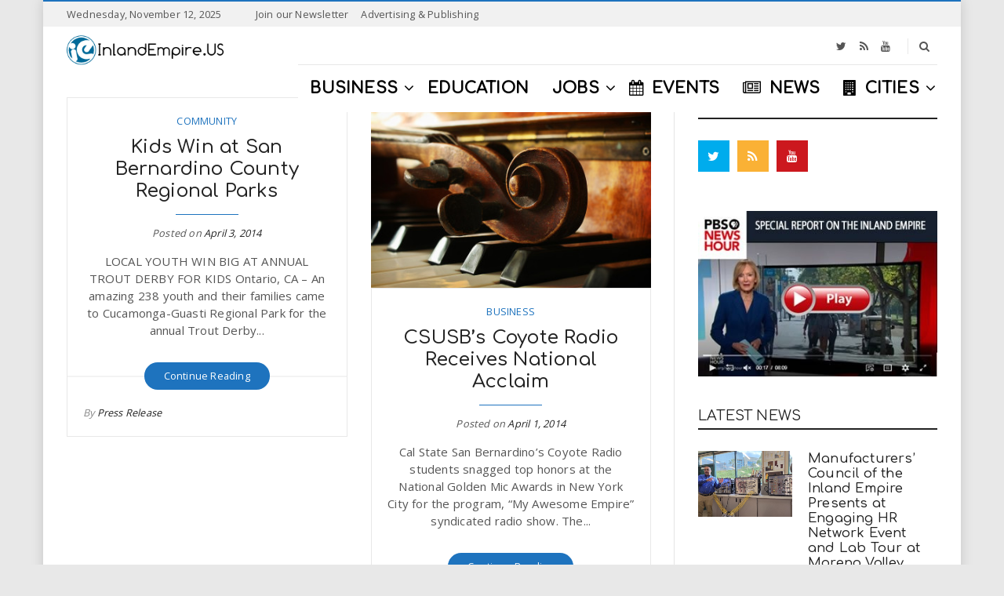

--- FILE ---
content_type: text/html; charset=UTF-8
request_url: https://inlandempire.us/tag/san-bernardino/page/48/
body_size: 23209
content:
<!doctype html> <!--[if IE 8]><html class="ie ie8" lang="en-US"> <![endif]--> <!--[if IE 9]><html class="ie ie9" lang="en-US"> <![endif]--> <!--[if gt IE 8]><!--><html lang="en-US"> <!--<![endif]--><head> <script>(function(i,s,o,g,r,a,m){i['GoogleAnalyticsObject']=r;i[r]=i[r]||function(){
  (i[r].q=i[r].q||[]).push(arguments)},i[r].l=1*new Date();a=s.createElement(o),
  m=s.getElementsByTagName(o)[0];a.async=1;a.src=g;m.parentNode.insertBefore(a,m)
  })(window,document,'script','https://www.google-analytics.com/analytics.js','ga');
  ga('create', 'UA-252263-4', 'auto');
  ga('require', 'GTM-5D82QB6');
  ga('send', 'pageview');</script> <meta charset="UTF-8"><link rel="profile" href="http://gmpg.org/xfn/11"><link rel="pingback" href="https://inlandempire.us/xmlrpc.php"><title>San Bernardino Archives - Page 48 of 52 - InlandEmpire.us</title><link rel="preload" href="https://fonts.googleapis.com/css?family=Comfortaa%3A400%2C200%2C500%7CRoboto%3A400%2C600%7COpen%20Sans%3A400%2C700&subset=latin&display=swap" as="style" onload="this.onload=null;this.rel='stylesheet'" /><style id="rocket-critical-css">.wp-block-media-text .wp-block-media-text__media{grid-area:media-text-media;margin:0}.wp-block-media-text .wp-block-media-text__content{word-break:break-word;grid-area:media-text-content;padding:0 8%}html{font-family:sans-serif;-ms-text-size-adjust:100%;-webkit-text-size-adjust:100%}body{margin:0;text-rendering:optimizelegibility;letter-spacing:.2px;word-wrap:break-word;-webkit-backface-visibility:hidden;-moz-backface-visibility:hidden;backface-visibility:hidden}article,header,main,nav{display:block}a{background:transparent}h1{font-size:2em;margin:.67em 0}img{border:0}button,input{color:inherit;font:inherit;margin:0}button{overflow:visible}button{text-transform:none}button,input[type="submit"]{-webkit-appearance:button}button::-moz-focus-inner,input::-moz-focus-inner{border:0;padding:0}input{line-height:normal}input[type="search"]{-webkit-appearance:textfield;-moz-box-sizing:content-box;-webkit-box-sizing:content-box;box-sizing:content-box}input[type="search"]::-webkit-search-cancel-button,input[type="search"]::-webkit-search-decoration{-webkit-appearance:none}*{-webkit-box-sizing:border-box;-moz-box-sizing:border-box;box-sizing:border-box}*:before,*:after{-webkit-box-sizing:border-box;-moz-box-sizing:border-box;box-sizing:border-box}html{font-size:14px}body{font-family:"Open Sans",Helvetica,Arial,sans-serif;font-size:13.5px;line-height:1.5;color:#555;background:#fff;font-style:normal;font-weight:400}input,button{font-family:inherit;font-size:inherit;line-height:inherit}a{color:#222;text-decoration:none}img{vertical-align:middle;max-width:100%;height:auto}.sr-only{position:absolute;width:1px;height:1px;margin:-1px;padding:0;overflow:hidden;clip:rect(0,0,0,0);border:0}.collapse{display:none}h1,h3,h4{font-family:"Roboto",Helvetica,Arial,sans-serif;font-weight:700;line-height:1.2;color:#222}h1,h3{margin-top:1.5rem;margin-bottom:1rem}h4{margin-top:1rem;margin-bottom:1rem}h1{font-family:"Roboto",Helvetica,Arial,sans-serif;font-size:2.5714285714285716em;font-style:normal;font-weight:700}h3{font-family:"Roboto",Helvetica,Arial,sans-serif;font-size:1.7142857142857142em;font-style:normal;font-weight:700}h4{font-family:"Roboto",Helvetica,Arial,sans-serif;font-size:1.2857142857142858em;font-style:normal;font-weight:700}ul{margin-top:0;margin-bottom:1em}ul ul{margin-bottom:0}.container{margin-right:auto;margin-left:auto;padding-left:15px;padding-right:15px}.row{margin-left:-15px;margin-right:-15px}.col-sm-4,.col-sm-6,.col-sm-8,.col-sm-12,.col-md-12{position:relative;min-height:1px;padding-left:15px;padding-right:15px}@media (max-width:767px){.col-sm-4,.col-sm-6,.col-sm-8,.col-sm-12,.col-md-12{width:100%}}label{display:inline-block;max-width:100%;margin-bottom:5px}input[type="search"]{-webkit-box-sizing:border-box;-moz-box-sizing:border-box;box-sizing:border-box}.form-control{display:block;width:100%;height:38px;padding:8px;line-height:1.5;color:#555;background-color:#fff;background-image:none;border:1px solid #e8e8e8;-webkit-border-radius:2px;border-radius:2px;outline:none}input[type="search"]{-webkit-appearance:none}.caret{display:inline-block;width:0;height:0;margin-left:.14285714285714285em;vertical-align:middle;border-top:4px solid;border-right:4px solid transparent;border-left:4px solid transparent}.dropdown{position:relative}.dropdown-menu{position:absolute;padding:0;top:100%;left:0;z-index:1000;display:none;float:left;min-width:11.428571428571429em;padding:10px 0;margin:0 0 0;list-style:none;text-align:left;background-color:#fff;-webkit-box-shadow:0 .461538em .923077em rgba(0,0,0,.175);box-shadow:0 .461538em .923077em rgba(0,0,0,.175);background-clip:padding-box}.dropdown-menu>li>a{display:block;padding:.35714285714285715em 1.4285714285714286em;clear:both;line-height:1.5;color:#333;white-space:nowrap}.nav{margin-bottom:0;padding-left:0;list-style:none}.nav>li{position:relative;display:block}.nav>li>a{position:relative;display:block;padding:10px 15px}.header-type-5:not(.header-navbar-fixed) .navbar-collapse .container{width:auto;padding:0}.header-type-5:not(.header-navbar-fixed) .navbar-collapse .row{margin:0}.header-type-5:not(.header-navbar-fixed) .navbar-collapse .col-md-12{padding:0}.header-type-5 .navbar-brand img{max-height:none}.header-type-5 .navbar-default{background:#fff}.header-type-5 .navbar-container{float:right}.header-type-5 .navbar-top-wrap{position:relative;height:48px}.header-type-5 .navbar-header-container{position:absolute;top:50%;-webkit-transform:translate(0,-50%);-ms-transform:translate(0,-50%);-o-transform:translate(0,-50%);transform:translate(0,-50%);left:15px}.header-type-5 img.logo{padding:10px 0}.header-type-5 .navbar-top{border-bottom:1px solid #e8e8e8}.header-type-5 .header-social{padding-right:20px;float:right;position:relative}.header-type-5 .header-social:before{height:20px;margin-top:-10px;position:absolute;right:5px;top:50%;content:"";display:block;border-right:1px solid #e8e8e8}.header-type-5 .top-searchform-icon,.header-type-5 .navbar-search-button,.header-type-5 .header-social{line-height:48px}.header-type-5:not(.header-navbar-fixed) .navbar,.header-type-5:not(.header-navbar-fixed) .navbar-collapse .col-md-12,.header-type-5:not(.header-navbar-fixed) .navbar-default-wrap{position:static!important}.navbar-brand-title{margin:0;padding:0}.navbar{margin-bottom:2em;border-bottom:0 solid transparent;position:relative}.navbar-header{float:left}.navbar-collapse{overflow-x:visible;-webkit-overflow-scrolling:touch;width:auto;border-top:0;box-shadow:none}.navbar-collapse.collapse{display:block!important;height:auto!important;padding-bottom:0;overflow:visible!important}.navbar-brand{float:left}.navbar-toggle{position:relative;float:right;background-color:transparent;background-image:none;border:1px solid transparent;border-radius:2px;height:60px;padding:0;margin:0;line-height:60px;display:none}.navbar-toggle .icon-bar{display:block;width:22px;height:2px;-webkit-border-radius:1px;border-radius:1px;position:relative;background-color:#fff}.navbar-toggle .icon-bar+.icon-bar{margin-top:4px}.nav-wrap{float:left}.navbar-nav>li{float:left}.navbar-nav>li{display:inline-block}.navbar-nav>li>a{line-height:50px}.header-type-5 .navbar-nav>li>a{line-height:60px}.navbar-nav>li>a{padding-top:0;padding-bottom:0}.navbar-default-wrap{position:relative}.navbar-default-wrap:before,.navbar-default-wrap:after{content:" ";display:table}.navbar-default-wrap:after{clear:both}.navbar-default-wrap:before,.navbar-default-wrap:after{content:" ";display:table}.navbar-default-wrap:after{clear:both}.navbar-default .navbar-nav>li>a{color:#222}.navbar-default .navbar-nav>li>a i{margin-right:10px}.navbar-default .navbar-collapse{border-color:#222}.navbar-brand{padding:0}.navbar-brand img{max-height:70px;max-width:200px}.navbar-brand .logo-mobile{max-height:54px!important;display:none;max-width:120px!important;vertical-align:middle;bottom:0;left:0;margin:auto;padding:0;position:absolute;right:0;top:0}.navbar-default{margin-bottom:0}.navbar-default .navbar-collapse{border:none}.navbar-collapse{-webkit-box-shadow:none;box-shadow:none}.navicon{margin-right:6px;font-size:13.5px}.primary-nav{margin:0 0;padding:0;font-size:13.5px;font-style:normal;font-weight:400}.primary-nav .dropdown-menu{min-width:200px}.primary-nav .dropdown-menu li{border-bottom:none}.primary-nav .dropdown-menu li.menu-item{border-top:1px solid #e8e8e8}.primary-nav .dropdown-menu li:first-child{border-top:none!important}.primary-nav .dropdown-menu a{color:#222;padding:10px 0;background:#fff}.primary-nav li.menu-item-has-children{position:relative}.primary-nav>li:not(.megamenu)>.dropdown-menu{padding:0 14px}.primary-nav>li>a{position:relative;text-transform:uppercase;overflow:hidden}.primary-nav>li.menu-item-has-children{position:relative}.primary-nav>li.menu-item-has-children .caret{border:none;vertical-align:baseline;margin-left:2px}.primary-nav>li.menu-item-has-children .caret:before{content:"\f107";position:relative;display:inline-block;font-family:"FontAwesome";font-style:normal;font-weight:400;line-height:1;text-decoration:inherit;-webkit-font-smoothing:antialiased;-moz-osx-font-smoothing:grayscale;speak:none}.navbar-search{float:right}.navbar-search-ink{display:block;z-index:1}.navbar-searchform{float:right;position:relative;z-index:1}.navbar-searchform .top-searchform-icon{width:32px;display:inline-block;text-align:center;z-index:1;position:relative}.navbar-searchform .top-searchform-icon:before{content:"\f002";position:relative;display:inline-block;font-family:"FontAwesome";font-style:normal;font-weight:400;line-height:1;text-decoration:inherit;-webkit-font-smoothing:antialiased;-moz-osx-font-smoothing:grayscale;speak:none}.navbar-searchform .top-searchform-icon:before{font-size:14px}.navbar-searchform-wrap{display:inline-block!important;vertical-align:middle}.navbar-searchform-wrap #navbar-searchform-s{display:inline-block;position:relative;background:none;border:none;padding:0;height:32px;width:0;-webkit-border-radius:0;border-radius:0}.navbar-searchform-ink .navbar-searchform-wrap{position:absolute;right:0;z-index:1;top:50%;-webkit-transform:translate(0,-50%);-ms-transform:translate(0,-50%);-o-transform:translate(0,-50%);transform:translate(0,-50%)}.searchform-result{background:#fff;position:absolute;top:100%;width:100%;left:0;z-index:1;-webkit-box-shadow:0 5px 6px rgba(0,0,0,.51);box-shadow:0 5px 6px rgba(0,0,0,.51)}.search-icon-mobile{position:relative;float:right;background-color:transparent;background-image:none;border:1px solid transparent;border-radius:2px;height:60px;padding:0;margin:0;line-height:60px;display:none}.search-icon-mobile i{font-size:16px;color:#fff}.offcanvas-overlay{background-color:rgba(0,0,0,.5);height:100%;left:0;opacity:0;filter:alpha(opacity=0);position:fixed;top:0;width:100%;z-index:1030;visibility:hidden}.offcanvas{background:none repeat scroll 0 0 #fff;bottom:0;position:fixed;z-index:1040;left:0;-webkit-transform:translate3d(-300px,0,0);transform:translate3d(-300px,0,0);top:0;width:300px;overflow-y:auto;overflow-x:hidden}.offcanvas-wrap{position:relative;padding:0}.offcanvas-navbar{padding:0 20px}.offcanvas-social{padding:15px 20px;border-bottom:1px solid #e8e8e8;margin-bottom:20px;font-size:16px;text-align:center}.offcanvas-social a{margin:0 10px}.offcanvas-nav{margin:0;padding:0}.offcanvas-nav li{display:block;position:relative}.offcanvas-nav>li>a{padding:.689655em 0}.offcanvas-nav a{display:block;line-height:1.65517em;padding:.689655em 0;text-transform:uppercase;position:relative;color:#222}.offcanvas-nav>li>a,.navbar-default .navbar-nav>li>a{font-weight:700;font-family:"Roboto"}.close{float:right;font-size:20.25px;font-weight:700;line-height:1;color:#000;opacity:.3;filter:alpha(opacity=30)}button.close{padding:0;background:transparent;border:0;-webkit-appearance:none}.block-post-content{position:relative}.block-post-content:before,.block-post-content:after{content:" ";display:table}.block-post-content:after{clear:both}.block-post-content:before,.block-post-content:after{content:" ";display:table}.block-post-content:after{clear:both}.block_post_style_9 .leading{margin-bottom:20px}.block_post_style_9 .leading .entry-featured{width:120px;float:left}.block_post_style_9 .leading .entry-info{margin-left:140px}.block_post_style_9 .entry-featured{margin-bottom:0}.block_post_style_9 .leading .hentry-wrap:before,.block_post_style_9 .leading .hentry-wrap:after{content:" ";display:table}.block_post_style_9 .leading .hentry-wrap:after{clear:both}.block_post_style_9 .leading .hentry-wrap:before,.block_post_style_9 .leading .hentry-wrap:after{content:" ";display:table}.block_post_style_9 .leading .hentry-wrap:after{clear:both}.block_post_style_9 .leading .entry-title{font-size:1.1em}.block_post_style_9 .leading .entry-meta{margin:0}.topbar{background:#f1f1f1;color:#555;font-size:85%;border-top:2px solid #82b541;line-height:32px;height:34px}.topbar .col-left-topbar{float:left}.topbar .col-right-topbar{float:right}.topbar .right-topbar{text-align:right}.topbar a{color:#555}.topbar-date{margin-right:30px}.header-social a{display:inline-block;text-align:center;font-size:14px;color:#555;padding:0 8px}.topbar-nav .top-nav{margin:0;padding:0}.topbar-nav .top-nav>li{display:inline-block;vertical-align:top}.topbar-nav .top-nav>li>a{padding:0 8px;position:relative;color:#555}.topbar-nav .top-nav>li>a i{margin-right:5px}.topbar-nav .top-nav>li:last-child>a:before{display:none}.topbar-nav .top-nav a{display:block;color:#555}.topbar-nav .top-nav>li>a{line-height:32px}.header-social,.topbar-nav{display:inline-block}.header-search-overlay{left:0;position:absolute;top:0;bottom:0;right:0;background:#fff;z-index:99999;border-bottom:1px solid #e8e8e8}.header-search-overlay>div{height:100%;position:relative}.header-search-overlay .searchsubmit{display:none}.header-search-overlay .header-search-overlay-wrap{position:relative;height:100%}.header-search-overlay .searchform{width:100%;position:absolute;top:50%;-webkit-transform:translate(0,-50%);-ms-transform:translate(0,-50%);-o-transform:translate(0,-50%);transform:translate(0,-50%);padding-left:30px}.header-search-overlay .searchform:before{content:"\f002";position:relative;display:inline-block;font-family:"FontAwesome";font-style:normal;font-weight:400;line-height:1;text-decoration:inherit;-webkit-font-smoothing:antialiased;-moz-osx-font-smoothing:grayscale;speak:none}.header-search-overlay .searchform:before{font-size:20px;left:0;line-height:2.77143em;position:absolute;top:50%;-webkit-transform:translate(0,-50%);-ms-transform:translate(0,-50%);-o-transform:translate(0,-50%);transform:translate(0,-50%);width:50px}.header-search-overlay .searchform .searchinput{border:medium none;width:100%;outline:none;font-style:italic}.header-search-overlay .close{top:50%;-webkit-transform:translate(0,-50%);-ms-transform:translate(0,-50%);-o-transform:translate(0,-50%);transform:translate(0,-50%);height:40px;position:absolute;right:0;width:20px;opacity:1;filter:alpha(opacity=100);font-size:18px}.header-container{position:relative;z-index:2}.posts .entry-title{font-size:1.6em}.posts.posts_style_5 .hentry{padding-bottom:30px}.posts.posts_style_5 .entry-header,.posts.posts_style_5 .meta-category,.posts.posts_style_5 .meta-date{text-align:center}.posts.posts_style_5 .meta-category a{text-transform:uppercase}.posts.posts_style_5 .meta-category{margin-bottom:10px}.posts.posts_style_5 .meta-date{position:relative;padding-top:15px;margin-top:15px;font-style:italic}.posts.posts_style_5 .meta-date:before{content:"";width:80px;border-top-width:1px;border-top-style:solid;position:absolute;left:50%;top:0;margin-left:-40px;display:block}.posts.posts_style_5 .entry-readmore{margin-bottom:30px;text-align:center;position:relative}.posts.posts_style_5 .entry-readmore a{position:relative;z-index:1}.posts.posts_style_5 .entry-info{display:table;width:100%}.posts.posts_style_5 .entry-info>div{display:table-cell;width:33.33333333333333%}.posts.posts_style_5 .entry-info .meta-author{font-style:italic}.posts.posts_style_5 .meta-category a{color:#82b541}.posts.posts_style_5 .meta-date:before{border-top-color:#82b541}.posts.posts_style_5 .entry-featured{margin:0}.posts.posts_style_5 .entry-info-wrap{padding:20px;border:1px solid #e8e8e8}.posts.posts_style_5 .entry-excerpt{margin-top:15px;text-align:center}.posts.posts_style_5 .entry-readmore{margin-bottom:20px}.posts.posts_style_5 .entry-readmore:before{content:"";border-top:1px solid #e8e8e8;position:absolute;top:50%;-webkit-transform:translate(0,-50%);-ms-transform:translate(0,-50%);-o-transform:translate(0,-50%);transform:translate(0,-50%);right:-20px;display:block;left:-20px}.hentry{background:transparent}.entry-header{margin-bottom:5px;position:relative}.entry-featured{margin-bottom:20px;position:relative}.entry-featured a{display:block}.entry-featured img{width:100%;height:auto;display:inline-block}.entry-title{margin-top:0;margin:0;font-size:1.4em}.entry-meta{margin-bottom:10px;color:#888;position:relative}.entry-meta a{color:#888}.entry-meta>div{display:inline-block}.icon-meta>div{display:inline-block;vertical-align:middle}.meta-author{color:#888}.meta-date,.meta-category,.meta-author{font-size:85%}.categories-links{margin:0;padding:0;list-style:none}.categories-links li{display:inline-block}.entry-readmore{margin-top:30px}.readmore-link{background:#82b541;color:#fff;-webkit-border-radius:50px;border-radius:50px;display:inline-block;padding:8px 25px;position:relative;font-size:85%}.readmore-link span{position:relative;left:0}.readmore-link i{opacity:0;filter:alpha(opacity=0);position:absolute;right:40px;top:50%;transform:translate(0,-50%)}.widget{margin-bottom:3rem}.main-sidebar>.widget{margin-bottom:40px}.widget-title{font-size:1.1em;margin-bottom:1.5em;text-transform:uppercase;margin-top:0}.main-sidebar .widget-title{font-size:1.1em;margin-bottom:1.5em;text-transform:uppercase;margin-top:0}.dh-widget-title-style_4 .main-sidebar .widget-title{font-size:1.2em;margin-top:0;color:#222}.dh-widget-title-style_4 .main-sidebar .widget-title span{display:block;padding-bottom:5px;text-transform:uppercase;border-bottom:2px solid #222}.social-widget-wrap.social-widget-square i{color:#fff}.social-widget-wrap a{margin:0 10px 10px 0;display:inline-block}.social-widget-wrap a:last-child{margin-right:0}.social-widget-wrap a i{font-size:16px;width:40px;height:40px;display:inline-block;text-align:center;line-height:40px}.clearfix:before,.clearfix:after,.container:before,.container:after,.row:before,.row:after,.nav:before,.nav:after,.navbar:before,.navbar:after,.navbar-header:before,.navbar-header:after,.navbar-collapse:before,.navbar-collapse:after,.primary-nav .dropdown-menu:before,.primary-nav .dropdown-menu:after,.posts .posts-wrap:before,.posts .posts-wrap:after,.hentry-wrap:before,.hentry-wrap:after,.widget_text:before,.widget_text:after,.boxed-wrap:before,.boxed-wrap:after{content:" ";display:table}.clearfix:after,.container:after,.row:after,.nav:after,.navbar:after,.navbar-header:after,.navbar-collapse:after,.primary-nav .dropdown-menu:after,.posts .posts-wrap:after,.hentry-wrap:after,.widget_text:after,.boxed-wrap:after{clear:both}.hide{display:none!important}.hidden{display:none!important;visibility:hidden!important}.wp-post-image{-webkit-transform:translate3d(0,0,0);transform:translate3d(0,0,0)}.twitter-bg{border-color:transparent!important;background:#00aced;color:#fff}.rss-bg{border-color:transparent!important;background:#fab135;color:#fff}.youtube-bg{border-color:transparent!important;background:#cc181e;color:#fff}@-ms-viewport{width:device-width}#wrapper{-webkit-backface-visibility:hidden;-moz-backface-visibility:hidden;backface-visibility:hidden}.main-wrap:before,.main-wrap:after{content:" ";display:table}.main-wrap:after{clear:both}.main-wrap:before,.main-wrap:after{content:" ";display:table}.main-wrap:after{clear:both}.boxed-wrap{background:#fff;background-attachment:scroll;background-position:center center;background-repeat:repeat;-webkit-box-shadow:0 0 15px rgba(0,0,0,.15);box-shadow:0 0 15px rgba(0,0,0,.15);margin:0 auto;position:relative;z-index:1;max-width:1170px}.boxed-wrap .container{width:100%}.wrapper-container{position:relative;z-index:2}.content-container{padding-top:30px;padding-bottom:30px;min-height:450px;position:relative;z-index:1}.content-container:not(.no-padding){padding:0}.content-container:not(.no-padding) .main-wrap{padding-top:30px;padding-bottom:30px}.content-container:not(.no-padding) .sidebar-wrap{padding-top:30px;padding-bottom:30px}.main-sidebar>div:first-child .widget-title{margin-top:0}@media (max-width:900px){body{overflow-x:hidden}}@media (min-width:768px){.container{width:750px}}@media (min-width:992px){.container{width:970px}}@media (min-width:1200px){.container{width:1170px}}@media (max-width:767px){.content-container{padding-top:40px;padding-bottom:40px}}@media (min-width:768px){.col-sm-4,.col-sm-6,.col-sm-8,.col-sm-12{float:left}.col-sm-12{width:100%}.col-sm-8{width:66.66666666666666%}.col-sm-6{width:50%}.col-sm-4{width:33.33333333333333%}}@media (min-width:992px){.col-md-12{float:left}.col-md-12{width:100%}}@media (min-width:992px){.boxed-wrap{width:97%}.boxed-wrap .container{padding-left:30px;padding-right:30px}}@media (max-width:991px) and (min-width:768px){.boxed-wrap{margin-left:30px;margin-right:30px}}@media (min-width:992px){.page-layout-border.page-layout-right-sidebar .content-section{background-attachment:scroll;background-image:url(https://inlandempire.us/wp-content/themes/newsri/assets/images/main-border.jpg);background-position:calc(66.6667% + 30px) top;background-position:-webkit-calc(66.6667% + 30px) top;background-position:-moz-calc(66.6667% + 30px) top;background-repeat:repeat-y}.page-layout-border.page-layout-right-sidebar .main-wrap{padding-right:0}.page-layout-border.page-layout-right-sidebar .sidebar-wrap{padding-left:60px}}@media (max-width:1199px) and (min-width:768px){.container{width:97%}}@media (max-width:767px){.sidebar-wrap{border-top:1px solid #e8e8e8;clear:both;margin-top:60px;padding-top:30px}}@media (min-width:900px) and (max-width:1200px){.navbar-nav>li>a{padding-left:12px;padding-right:12px}}@media (max-width:899px){.header-type-5 .navbar-header-container{position:static;-webkit-transform:translate(0,0);-ms-transform:translate(0,0);-o-transform:translate(0,0);transform:translate(0,0)}.header-type-5 .navbar-header-container .header-search-overlay{left:-15px;right:-15px}}@media (max-width:899px){.header-container{background:#000!important}}@media (max-width:899px){.navbar-container{display:none}}@media (max-width:899px){.navbar-header{float:none}}@media (max-width:899px){.navbar-toggle{display:block}}@media (max-width:899px){.navbar-header{height:60px}}@media (max-width:899px){.navbar-nav>li{float:none}}@media (max-width:899px){.navbar-nav>li>a{padding-left:0;padding-right:0}}@media (max-width:899px){.navbar-brand .logo{display:block;max-width:200px}}@media (max-width:899px){.navbar-brand .logo{display:none}.navbar-brand .logo-mobile{display:inline-block}}@media (max-width:899px){.navbar-default .primary-navbar-collapse{float:none;padding:0;width:auto}}@media (max-width:899px){.navicon{display:none}}@media (max-width:899px){.primary-nav li{border-bottom:1px solid #e8e8e8}.primary-nav li:last-child{border-bottom:none}}@media (max-width:899px){.primary-nav>li.menu-item-has-children .caret{height:100%;padding:10px;position:absolute;right:0;top:0;width:40px;text-align:center}.primary-nav>li.menu-item-has-children .caret:before{content:"\f067";position:relative;display:inline-block;font-family:"FontAwesome";font-style:normal;font-weight:400;line-height:1;text-decoration:inherit;-webkit-font-smoothing:antialiased;-moz-osx-font-smoothing:grayscale;speak:none}}@media (max-width:899px){.primary-nav .dropdown-menu{position:relative;float:none}.primary-nav>li>a{font-size:13.5px}}@media (max-width:899px){.navbar-default{height:60px}.navbar-toggle{float:left;position:relative}.navbar-brand{float:none;text-align:center}}@media (max-width:899px){.search-icon-mobile{display:block}}@media (max-width:320px){.offcanvas{width:260px;-webkit-transform:translate3d(-260px,0,0);transform:translate3d(-260px,0,0)}}@media (max-width:1199px) and (min-width:768px){.block_post_style_9 .leading .entry-featured{width:90px}.block_post_style_9 .leading .entry-info{margin-left:110px}}@media (max-width:899px){.topbar{display:none}}@media (max-width:1199px) and (min-width:768px){.entry-title{font-size:1.1em!important}.block-post .leading .entry-title{font-size:1em!important}}.container:after,.nav:after,.navbar-collapse:after,.navbar-header:after,.navbar:after,.row:after{clear:both}.container:after,.container:before,.nav:after,.nav:before,.navbar-collapse:after,.navbar-collapse:before,.navbar-header:after,.navbar-header:before,.navbar:after,.navbar:before,.row:after,.row:before{content:" ";display:table}</style><meta name="robots" content="max-snippet:-1, max-image-preview:large, max-video-preview:-1"/><link rel="canonical" href="https://inlandempire.us/tag/san-bernardino/page/48/" /><link rel="prev" href="https://inlandempire.us/tag/san-bernardino/page/47/" /><link rel="next" href="https://inlandempire.us/tag/san-bernardino/page/49/" /><meta property="og:locale" content="en_US" /><meta property="og:type" content="object" /><meta property="og:title" content="San Bernardino Archives - Page 48 of 52 - InlandEmpire.us" /><meta property="og:url" content="https://inlandempire.us/tag/san-bernardino/" /><meta property="og:site_name" content="InlandEmpire.us" /><meta name="twitter:card" content="summary_large_image" /><meta name="twitter:title" content="San Bernardino Archives - Page 48 of 52 - InlandEmpire.us" /><meta name="twitter:site" content="@inlandempireus" /> <script type='application/ld+json' class='yoast-schema-graph yoast-schema-graph--main'>{"@context":"https://schema.org","@graph":[{"@type":"Organization","@id":"https://inlandempire.us/#organization","name":"InlandEmpire.US","url":"https://inlandempire.us/","sameAs":["https://www.facebook.com/inlandempireus","https://www.instagram.com/inlandempire.us/","https://twitter.com/inlandempireus"],"logo":{"@type":"ImageObject","@id":"https://inlandempire.us/#logo","url":"https://inlandempire.us/wp-content/uploads/IE-Circle-Print-grey-clear.png","width":750,"height":750,"caption":"InlandEmpire.US"},"image":{"@id":"https://inlandempire.us/#logo"}},{"@type":"WebSite","@id":"https://inlandempire.us/#website","url":"https://inlandempire.us/","name":"InlandEmpire.us","description":"Intersection of Business, Education &amp; Jobs in the Inland Empire","publisher":{"@id":"https://inlandempire.us/#organization"},"potentialAction":{"@type":"SearchAction","target":"https://inlandempire.us/?s={search_term_string}","query-input":"required name=search_term_string"}},{"@type":"CollectionPage","@id":"https://inlandempire.us/tag/san-bernardino/page/48/#webpage","url":"https://inlandempire.us/tag/san-bernardino/page/48/","inLanguage":"en-US","name":"San Bernardino Archives - Page 48 of 52 - InlandEmpire.us","isPartOf":{"@id":"https://inlandempire.us/#website"}}]}</script> <link rel='dns-prefetch' href='//js.hs-scripts.com' /><link rel='dns-prefetch' href='//fonts.googleapis.com' /><link rel="alternate" type="application/rss+xml" title="InlandEmpire.us &raquo; Feed" href="https://inlandempire.us/feed/" /><link rel="alternate" type="application/rss+xml" title="InlandEmpire.us &raquo; Comments Feed" href="https://inlandempire.us/comments/feed/" /><link rel="alternate" type="application/rss+xml" title="InlandEmpire.us &raquo; San Bernardino Tag Feed" href="https://inlandempire.us/tag/san-bernardino/feed/" />  <script src="//www.googletagmanager.com/gtag/js?id=G-5NCZ633CDX"  data-cfasync="false" data-wpfc-render="false" type="text/javascript" async></script> <script data-cfasync="false" data-wpfc-render="false" type="text/javascript">var mi_version = '8.16';
				var mi_track_user = true;
				var mi_no_track_reason = '';
				
								var disableStrs = [
										'ga-disable-G-5NCZ633CDX',
															'ga-disable-UA-252263-4',
									];

				/* Function to detect opted out users */
				function __gtagTrackerIsOptedOut() {
					for (var index = 0; index < disableStrs.length; index++) {
						if (document.cookie.indexOf(disableStrs[index] + '=true') > -1) {
							return true;
						}
					}

					return false;
				}

				/* Disable tracking if the opt-out cookie exists. */
				if (__gtagTrackerIsOptedOut()) {
					for (var index = 0; index < disableStrs.length; index++) {
						window[disableStrs[index]] = true;
					}
				}

				/* Opt-out function */
				function __gtagTrackerOptout() {
					for (var index = 0; index < disableStrs.length; index++) {
						document.cookie = disableStrs[index] + '=true; expires=Thu, 31 Dec 2099 23:59:59 UTC; path=/';
						window[disableStrs[index]] = true;
					}
				}

				if ('undefined' === typeof gaOptout) {
					function gaOptout() {
						__gtagTrackerOptout();
					}
				}
								window.dataLayer = window.dataLayer || [];

				window.MonsterInsightsDualTracker = {
					helpers: {},
					trackers: {},
				};
				if (mi_track_user) {
					function __gtagDataLayer() {
						dataLayer.push(arguments);
					}

					function __gtagTracker(type, name, parameters) {
						if (!parameters) {
							parameters = {};
						}

						if (parameters.send_to) {
							__gtagDataLayer.apply(null, arguments);
							return;
						}

						if (type === 'event') {
														parameters.send_to = monsterinsights_frontend.v4_id;
							var hookName = name;
							if (typeof parameters['event_category'] !== 'undefined') {
								hookName = parameters['event_category'] + ':' + name;
							}

							if (typeof MonsterInsightsDualTracker.trackers[hookName] !== 'undefined') {
								MonsterInsightsDualTracker.trackers[hookName](parameters);
							} else {
								__gtagDataLayer('event', name, parameters);
							}
							
														parameters.send_to = monsterinsights_frontend.ua;
							__gtagDataLayer(type, name, parameters);
													} else {
							__gtagDataLayer.apply(null, arguments);
						}
					}

					__gtagTracker('js', new Date());
					__gtagTracker('set', {
						'developer_id.dZGIzZG': true,
											});
										__gtagTracker('config', 'G-5NCZ633CDX', {"forceSSL":"true","link_attribution":"true"} );
															__gtagTracker('config', 'UA-252263-4', {"forceSSL":"true","link_attribution":"true"} );
										window.gtag = __gtagTracker;										(function () {
						/* https://developers.google.com/analytics/devguides/collection/analyticsjs/ */
						/* ga and __gaTracker compatibility shim. */
						var noopfn = function () {
							return null;
						};
						var newtracker = function () {
							return new Tracker();
						};
						var Tracker = function () {
							return null;
						};
						var p = Tracker.prototype;
						p.get = noopfn;
						p.set = noopfn;
						p.send = function () {
							var args = Array.prototype.slice.call(arguments);
							args.unshift('send');
							__gaTracker.apply(null, args);
						};
						var __gaTracker = function () {
							var len = arguments.length;
							if (len === 0) {
								return;
							}
							var f = arguments[len - 1];
							if (typeof f !== 'object' || f === null || typeof f.hitCallback !== 'function') {
								if ('send' === arguments[0]) {
									var hitConverted, hitObject = false, action;
									if ('event' === arguments[1]) {
										if ('undefined' !== typeof arguments[3]) {
											hitObject = {
												'eventAction': arguments[3],
												'eventCategory': arguments[2],
												'eventLabel': arguments[4],
												'value': arguments[5] ? arguments[5] : 1,
											}
										}
									}
									if ('pageview' === arguments[1]) {
										if ('undefined' !== typeof arguments[2]) {
											hitObject = {
												'eventAction': 'page_view',
												'page_path': arguments[2],
											}
										}
									}
									if (typeof arguments[2] === 'object') {
										hitObject = arguments[2];
									}
									if (typeof arguments[5] === 'object') {
										Object.assign(hitObject, arguments[5]);
									}
									if ('undefined' !== typeof arguments[1].hitType) {
										hitObject = arguments[1];
										if ('pageview' === hitObject.hitType) {
											hitObject.eventAction = 'page_view';
										}
									}
									if (hitObject) {
										action = 'timing' === arguments[1].hitType ? 'timing_complete' : hitObject.eventAction;
										hitConverted = mapArgs(hitObject);
										__gtagTracker('event', action, hitConverted);
									}
								}
								return;
							}

							function mapArgs(args) {
								var arg, hit = {};
								var gaMap = {
									'eventCategory': 'event_category',
									'eventAction': 'event_action',
									'eventLabel': 'event_label',
									'eventValue': 'event_value',
									'nonInteraction': 'non_interaction',
									'timingCategory': 'event_category',
									'timingVar': 'name',
									'timingValue': 'value',
									'timingLabel': 'event_label',
									'page': 'page_path',
									'location': 'page_location',
									'title': 'page_title',
								};
								for (arg in args) {
																		if (!(!args.hasOwnProperty(arg) || !gaMap.hasOwnProperty(arg))) {
										hit[gaMap[arg]] = args[arg];
									} else {
										hit[arg] = args[arg];
									}
								}
								return hit;
							}

							try {
								f.hitCallback();
							} catch (ex) {
							}
						};
						__gaTracker.create = newtracker;
						__gaTracker.getByName = newtracker;
						__gaTracker.getAll = function () {
							return [];
						};
						__gaTracker.remove = noopfn;
						__gaTracker.loaded = true;
						window['__gaTracker'] = __gaTracker;
					})();
									} else {
										console.log("");
					(function () {
						function __gtagTracker() {
							return null;
						}

						window['__gtagTracker'] = __gtagTracker;
						window['gtag'] = __gtagTracker;
					})();
									}</script> 
<script id="inlan-ready">window.advanced_ads_ready=function(e,a){a=a||"complete";var d=function(e){return"interactive"===a?"loading"!==e:"complete"===e};d(document.readyState)?e():document.addEventListener("readystatechange",(function(a){d(a.target.readyState)&&e()}),{once:"interactive"===a})},window.advanced_ads_ready_queue=window.advanced_ads_ready_queue||[];</script> <link rel='preload' id='wp-block-library-css'  href='https://inlandempire.us/wp-includes/css/dist/block-library/style.min.css' as="style" onload="this.onload=null;this.rel='stylesheet'" type='text/css' media='all' /><link rel='preload' id='vsel_style-css'  href='https://inlandempire.us/wp-content/plugins/very-simple-event-list/css/vsel-style.min.css' as="style" onload="this.onload=null;this.rel='stylesheet'" type='text/css' media='all' /><link data-minify="1" rel='preload' id='embeddable-job-widget-frontend-css'  href='https://inlandempire.us/wp-content/cache/min/1/wp-content/plugins/wp-job-manager-embeddable-job-widget/assets/css/frontend-e9707f23056e3d7d0f39c83f4c6f104e.css' as="style" onload="this.onload=null;this.rel='stylesheet'" type='text/css' media='all' /><link rel='preload' id='font-awesome-css'  href='https://inlandempire.us/wp-content/plugins/js_composer/assets/lib/bower/font-awesome/css/font-awesome.min.css' as="style" onload="this.onload=null;this.rel='stylesheet'" type='text/css' media='all' /><link rel='preload' id='owl.carousel-css'  href='https://inlandempire.us/wp-content/themes/newsri/assets/lib/owl.carousel/assets/owl.carousel.min.css' as="style" onload="this.onload=null;this.rel='stylesheet'" type='text/css' media='all' /><link rel='preload' id='newsri-css'  href='https://inlandempire.us/wp-content/themes/newsri/assets/css/style.min.css' as="style" onload="this.onload=null;this.rel='stylesheet'" type='text/css' media='all' /><link rel='preload' id='newsri-responsive-css'  href='https://inlandempire.us/wp-content/themes/newsri/assets/css/responsive.min.css' as="style" onload="this.onload=null;this.rel='stylesheet'" type='text/css' media='all' /><link rel='preload' id='newsri-stylesheet-css'  href='https://inlandempire.us/wp-content/themes/newsri-child/style.css' as="style" onload="this.onload=null;this.rel='stylesheet'" type='text/css' media='all' /><style id='newsri-stylesheet-inline-css' type='text/css'>.responsive-tabs .nav-tabs>li>a:hover,.responsive-tabs .nav-tabs>li>a:focus,.dropdown-menu>.active>a,.dropdown-menu>.active>a:hover,a:hover,a:focus{color:#1e73be}.posts_grid_type_title .post-grid-info{background:rgba(30,115,190,.7)}.fade-loading i{background:none repeat scroll 0 0 #1e73be}.loadmore-action .btn-loadmore:hover,.loadmore-action .btn-loadmore:focus{border-color:#1e73be;background:#1e73be}.loadmore-action .btn-loadmore:hover,.loadmore-action .btn-loadmore:focus{border-color:#1e73be;background:#1e73be}.text-primary{color:#1e73be}.bg-primary{background-color:#1e73be}blockquote{color:#1e73be}.btn-primary{background-color:#1e73be;border-color:#1e73be}.btn-outline:hover,.btn-outline:focus{border-color:#1e73be;background:#1e73be}.header-type-1 .navbar-default .navbar-nav>li.active>a,.header-type-1 .navbar-default .navbar-nav>li.open>a{color:#1e73be}.header-type-1 .primary-nav>li>a .underline::before{background:#1e73be none repeat scroll 0 0}.header-type-8 .navbar-header-right .header-social a:hover i{color:#1e73be}.header-type-8 .navbar-default:not(.navbar-fixed-top) .navbar-nav>li>a:hover{color:#1e73be}.header-type-8 .navbar-default:not(.navbar-fixed-top) .navbar-nav .active>a,.header-type-8 .navbar-default:not(.navbar-fixed-top) .navbar-nav .open>a{color:#1e73be}.header-type-8 .navbar-default:not(.navbar-fixed-top) .navbar-nav>.active>a,.header-type-8 .navbar-default:not(.navbar-fixed-top) .navbar-nav>.current-menu-ancestor>a,.header-type-8 .navbar-default:not(.navbar-fixed-top) .navbar-nav>.current-menu-parent>a,.header-type-8 .navbar-default:not(.navbar-fixed-top) .navbar-nav>.active>a:hover,.header-type-8 .navbar-default:not(.navbar-fixed-top) .navbar-nav>.current-menu-ancestor>a:hover,.header-type-8 .navbar-default:not(.navbar-fixed-top) .navbar-nav>.current-menu-parent>a:hover{color:#1e73be}.navbar-default .navbar-nav>li>a:hover{color:#1e73be}.navbar-default .navbar-nav .active>a,.navbar-default .navbar-nav .open>a{color:#1e73be}.navbar-default .navbar-nav>.active>a,.navbar-default .navbar-nav>.current-menu-ancestor>a,.navbar-default .navbar-nav>.current-menu-parent>a,.navbar-default .navbar-nav>.active>a:hover,.navbar-default .navbar-nav>.current-menu-ancestor>a:hover,.navbar-default .navbar-nav>.current-menu-parent>a:hover{color:#1e73be}.primary-nav>.megamenu>.dropdown-menu>li .dropdown-menu a:hover{color:#1e73be}.primary-nav .dropdown-menu a:hover{color:#1e73be}.primary-nav .dropdown-menu .open>a{color:#1e73be}.primary-nav>li.current-menu-parent>a,.primary-nav>li.current-menu-parent>a:hover{color:#1e73be}.navbar-search .search-form-wrap.show-popup .searchform:before{background:#1e73be}.offcanvas-nav li.active>a,.offcanvas-nav li.open>a,.offcanvas-nav a:hover{color:#1e73be}.offcanvas-nav li.active>a:before,.offcanvas-nav li.open>a:before,.offcanvas-nav a:hover:before{background:#1e73be}.offcanvas-nav .dropdown-menu a:hover{color:#1e73be}.megamenu-grid-tabs a.active{color:#1e73be}.breadcrumb>li a:hover{color:#1e73be}.paginate .paginate_next_prev .nav-next a:focus,.paginate .paginate_next_prev .nav-previous a:focus,.paginate .paginate_next_prev .nav-next a:hover,.paginate .paginate_next_prev .nav-previous a:hover{color:#1e73be}.mejs-controls .mejs-time-rail .mejs-time-current{background:#1e73be!important}.mejs-controls .mejs-horizontal-volume-slider .mejs-horizontal-volume-current{background:#1e73be!important}.ajax-modal-result a,.user-modal-result a{color:#1e73be}a[data-toggle="popover"],a[data-toggle="tooltip"]{color:#1e73be}.posts_slider_4 .posts-slider-item:hover .categories-links-bg a,.posts_grid_type_hover .post-grid-item-wrap:hover .categories-links-bg a{border-color:#1e73be;background:#1e73be}.posts_grid_type_hover .post-grid-item-wrap .entry-meta a:hover{color:#1e73be}.posts_grid_type_hover .post-grid-item-wrap .entry-title a:hover{color:#1e73be}.dh-widget-title-style_1 .block-post-title span{border-color:#1e73be}.dh-widget-title-style_2 .block-post-title:before{background:#1e73be}.dh-widget-title-style_2 .block-post-title:after{border-top-color:#1e73be}.block_post_style_14 .entry-title:hover,.block_post_style_14 .entry-title a:hover,.block_post_style_14 .entry-meta a:hover,.block_post_style_8 .entry-title:hover,.block_post_style_9 .entry-title:hover,.block_post_style_8 .entry-meta a:hover,.block_post_style_9 .entry-meta a:hover,.block_post_style_8 .entry-title a:hover,.block_post_style_9 .entry-title a:hover{color:#1e73be}.video-playlists-control{background:#1e73be}.posts_slider_1 .post-slider-item-info .meta-category a,.posts_slider_2 .post-slider-item-info .meta-category a{color:#1e73be}.posts_slider_3 .posts-slider-item .post-slider-item-info .entry-title a:hover{color:#1e73be}.posts_slider_3 .posts-slider-item .post-slider-item-info .icon-meta>div a:hover{color:#1e73be}.topbar{border-top-color:#1e73be}.footer-widget .social-widget-wrap.social-widget-none a:hover i{color:#1e73be!important}.footer-widget .social-widget-wrap.social-widget-square a:hover i{color:#1e73be!important}.footer-widget .posts-thumbnail-content h4 a:hover{color:#1e73be}.footer-widget a:hover{color:#1e73be}.footer a:hover{color:#1e73be}.footer-style_3 .footer-copyright .footer-social a:hover{border-color:#1e73be}.footer-style_3 .footer-copyright .footer-social a:hover i{color:#1e73be}.dh-widget-title-style_1 .footer-style_2 .widget-title span{border-color:#1e73be}.dh-widget-title-style_2 .footer-style_2 .widget-title:before{background:#1e73be}.dh-widget-title-style_2 .footer-style_2 .widget-title:after{border-top-color:#1e73be}.footer-style_2 a:hover{color:#1e73be}.footer-style_2 .footer-copyright .footer-social a:hover{border-color:#1e73be}.footer-style_2 .footer-copyright .footer-social a:hover i{color:#1e73be}.footer-style_2 .footer-widget .posts-thumbnail-content h4 a:hover{color:#1e73be}.dh-widget-title-style_1 .posts .loop-post-title h3 span{border-color:#1e73be}.dh-widget-title-style_2 .posts .loop-post-title h3:before{background:#1e73be}.dh-widget-title-style_2 .posts .loop-post-title h3:after{border-top-color:#1e73be}.posts.posts_style_4 .meta-category a,.posts.posts_style_5 .meta-category a{color:#1e73be}.posts.posts_style_4 .meta-date:before,.posts.posts_style_5 .meta-date:before{border-top-color:#1e73be}.posts.posts_style_6 .meta-category a{color:#1e73be}.posts.posts_style_6 .meta-date:before{border-top-color:#1e73be}.posts.posts_style_6 .meta-date a:hover,.posts.posts_style_6 .entry-title a:hover{color:#1e73be}.posts.posts_style_7 .categories-links a{color:#1e73be}.sticky .entry-title a{color:#1e73be}.sticky .entry-title:before{color:#1e73be}.entry-meta a:hover{color:#1e73be}.entry-meta .meta-author a:hover{color:#1e73be}.categories-links-bg a{background:#1e73be}.readmore-link{background:#1e73be}.post-navigation a:hover{color:#1e73be}.author-info .author-social a:hover{background:#1e73be}.entry-tags a:hover{color:#1e73be}.share-links .share-icons a:hover,.share-links .share-icons a:focus{color:#1e73be}.comments-area .commentst-title h3 i{background:#1e73be}.comment-author a:hover{color:#1e73be}.comment-reply-link:hover{color:#1e73be}#cancel-comment-reply-link:hover{color:#1e73be}.dh-widget-title-style_1 .commentst-title h3 span{border-color:#1e73be}.dh-widget-title-style_1 .related-post-title h3 span{border-color:#1e73be}.dh-widget-title-style_1 .wpb_widgetised_column .widgettitle span,.dh-widget-title-style_1 .main-sidebar .widgettitle span,.dh-widget-title-style_1 .wpb_widgetised_column .widget-title span,.dh-widget-title-style_1 .main-sidebar .widget-title span{border-color:#1e73be}.dh-widget-title-style_2 .wpb_widgetised_column .widgettitle:before,.dh-widget-title-style_2 .main-sidebar .widgettitle:before,.dh-widget-title-style_2 .wpb_widgetised_column .widget-title:before,.dh-widget-title-style_2 .main-sidebar .widget-title:before{background:#1e73be}.dh-widget-title-style_2 .wpb_widgetised_column .widgettitle:after,.dh-widget-title-style_2 .main-sidebar .widgettitle:after,.dh-widget-title-style_2 .wpb_widgetised_column .widget-title:after,.dh-widget-title-style_2 .main-sidebar .widget-title:after{border-top-color:#1e73be}#wp-calendar>tbody>tr>td>a{background:#1e73be}.recent-tweets ul li a:hover{color:#1e73be}.widget-post-thumbnail li .posts-thumbnail-content .posts-thumbnail-meta a:hover{color:#1e73be}.widget-tabs .nav-tabs>li.active>a,.widget-tabs .nav-tabs>li.active>a:hover,.widget-tabs .nav-tabs>li.active>a:focus{-webkit-box-shadow:0 -2px 0 #1e73be inset;box-shadow:0 -2px 0 #1e73be inset}.widget_title_style_2:before{background:#1e73be}.widget_title_style_2:after{border-top-color:#1e73be}#bbpress-forums div.bbp-search-form .button{background-color:#1e73be;border-color:#1e73be}body.single-forum .bbp-topic-permalink:hover{color:#1e73be}.responsive-tabs .nav-tabs>li.active>a{color:#1e73be;border-color:#1e73be}.navbar-default:not(.navbar-fixed-top),.header-type-5:not(.header-navbar-fixed) .navbar-default-wrap{background:#fff}.header-type-8 .navbar-default:not(.navbar-fixed-top) .navbar-search-button,.header-type-8 .navbar-default:not(.navbar-fixed-top) .top-searchform-icon,.header-type-8:not(.header-navbar-fixed) .header-minicart .cart-contents,.header-type-9:not(.header-navbar-fixed) .navbar-default .header-minicart .cart-contents,.header-type-9:not(.header-navbar-fixed) .navbar-searchform .top-searchform-icon,.header-type-9:not(.header-navbar-fixed) .navbar-default .navbar-search-button,.header-type-6:not(.header-navbar-fixed) .navbar-default .header-minicart .cart-contents,.header-type-6:not(.header-navbar-fixed) .navbar-searchform .top-searchform-icon,.header-type-6:not(.header-navbar-fixed) .navbar-default .navbar-search-button,.header-type-2:not(.header-navbar-fixed) .header-minicart .cart-contents,.header-type-2:not(.header-navbar-fixed) .navbar-searchform .top-searchform-icon,.header-type-2:not(.header-navbar-fixed) .navbar-default .navbar-search-button,.header-type-2:not(.header-navbar-fixed) .header-social a,.header-type-1:not(.header-navbar-fixed) .navbar-search-popup .navbar-search-button i,.header-type-1:not(.header-navbar-fixed) .navbar-searchform .top-searchform-icon,.header-type-1:not(.header-navbar-fixed) .header-minicart .cart-contents,#header .navbar-default:not(.navbar-fixed-top) .navbar-nav>li>a{color:#000}.header-type-8 .navbar-default:not(.navbar-fixed-top) .navbar-search-button:hover,.header-type-8 .navbar-default:not(.navbar-fixed-top) .top-searchform-icon:hover,.header-type-8:not(.header-navbar-fixed) .header-minicart .cart-contents:hover,.header-type-9:not(.header-navbar-fixed) .navbar-default .header-minicart .cart-contents:hover,.header-type-9:not(.header-navbar-fixed) .navbar-searchform .top-searchform-icon:hover,.header-type-9:not(.header-navbar-fixed) .navbar-default .navbar-search-button:hover,.header-type-6:not(.header-navbar-fixed) .navbar-default .header-minicart .cart-contents:hover,.header-type-6:not(.header-navbar-fixed) .navbar-searchform .top-searchform-icon:hover,.header-type-6:not(.header-navbar-fixed) .navbar-default .navbar-search-button:hover,.header-type-2:not(.header-navbar-fixed) .header-minicart .cart-contents:hover,.header-type-2:not(.header-navbar-fixed) .navbar-searchform .top-searchform-icon:hover,.header-type-2:not(.header-navbar-fixed) .navbar-default .navbar-search-button:hover,.header-type-2:not(.header-navbar-fixed) .header-social a i:hover,.header-type-1:not(.header-navbar-fixed) .header-minicart .cart-contents:hover,.header-type-1:not(.header-navbar-fixed) .navbar-searchform .top-searchform-icon:hover,.header-type-1:not(.header-navbar-fixed) .navbar-search-popup .navbar-search-button i:hover,#header .navbar-default:not(.navbar-fixed-top) .navbar-nav>.active>a,#header .navbar-default:not(.navbar-fixed-top) .navbar-nav>.current-menu-ancestor>a,#header .navbar-default:not(.navbar-fixed-top) .navbar-nav>.current-menu-parent>a,#header .navbar-default:not(.navbar-fixed-top) .navbar-nav>.active>a:hover,#header .navbar-default:not(.navbar-fixed-top) .navbar-nav>.current-menu-ancestor>a:hover,#header .navbar-default:not(.navbar-fixed-top) .navbar-nav>.current-menu-parent>a:hover,#header .navbar-default:not(.navbar-fixed-top) .navbar-nav .active>a,#header .navbar-default:not(.navbar-fixed-top) .navbar-nav .open>a,#header .navbar-default:not(.navbar-fixed-top) .primary-nav .dropdown-menu a:hover,#header .navbar-default:not(.navbar-fixed-top) .navbar-nav>li.active>a,#header .navbar-default:not(.navbar-fixed-top) .navbar-nav>li.open>a,#header .navbar-default:not(.navbar-fixed-top) .navbar-nav>li>a:hover,#header .navbar-default:not(.navbar-fixed-top) .megamenu-grid-tabs a.active{color:#1e73be}.header-type-1 .primary-nav>li>a .underline::before{background:#1e73be}body,.content-boxed-wrap{background:#E8E8E8;background-size:}body{font-size:15px}.offcanvas-nav>li>a,.navbar-default .navbar-nav>li>a{font-family:Comfortaa}@media (max-width:991px){.primary-nav .dropdown-menu li .megamenu-title{font-family:Comfortaa}}.primary-nav{font-size:20px}.primary-nav .navicon{font-size:20px}@media (max-width:991px){.primary-nav .dropdown-menu li .megamenu-title{font-size:20px}}.widget-title,.widget-tabs .nav-tabs a,.loop-post-title span,.block-post-title span,.dh-title-text span{font-family:Comfortaa}.widget-title,.widget-tabs .nav-tabs a,.loop-post-title span,.block-post-title span,.dh-title-text span{font-size:30px}.widget-title,.widget-tabs .nav-tabs a,.loop-post-title span,.block-post-title span,.dh-title-text span{font-weight:200}h1,.h1{font-family:Comfortaa}h2,.h2{font-family:Comfortaa}h3,.h3{font-family:Comfortaa}h3,.h3{font-weight:500}</style> <script type='text/javascript' src='https://inlandempire.us/wp-content/plugins/google-analytics-for-wordpress/assets/js/frontend-gtag.min.js' id="monsterinsights-frontend-script-js" defer></script> <script data-cfasync="false" data-wpfc-render="false" type="text/javascript" id='monsterinsights-frontend-script-js-extra'>/* <![CDATA[ */ var monsterinsights_frontend = {"js_events_tracking":"true","download_extensions":"doc,pdf,ppt,zip,xls,docx,pptx,xlsx","inbound_paths":"[{\"path\":\"\\\/go\\\/\",\"label\":\"affiliate\"},{\"path\":\"\\\/recommend\\\/\",\"label\":\"affiliate\"}]","home_url":"https:\/\/inlandempire.us","hash_tracking":"false","ua":"UA-252263-4","v4_id":"G-5NCZ633CDX"}; /* ]]> */</script> <script type='text/javascript' src='https://inlandempire.us/wp-includes/js/jquery/jquery.js' id="jquery-core-js"></script> <script type='text/javascript' src='https://inlandempire.us/wp-includes/js/jquery/jquery-migrate.min.js' id="jquery-migrate-js" defer></script> <!--[if lt IE 9]> <script type='text/javascript' src='https://inlandempire.us/wp-content/themes/newsri/assets/lib/html5.js' id="html5shiv-js"></script> <![endif]--><link rel='https://api.w.org/' href='https://inlandempire.us/wp-json/' /><link rel="EditURI" type="application/rsd+xml" title="RSD" href="https://inlandempire.us/xmlrpc.php?rsd" /><link rel="wlwmanifest" type="application/wlwmanifest+xml" href="https://inlandempire.us/wp-includes/wlwmanifest.xml" /><meta name="generator" content="WordPress 5.3.20" />  <script type="text/javascript">var _hsq = _hsq || [];
				_hsq.push(["setContentId", "listing-page"]);</script> <meta content="width=device-width, initial-scale=1.0, user-scalable=0" name="viewport"><link rel="icon" href="https://inlandempire.us/wp-content/uploads/inland-empire-favicon.png" sizes="32x32" /><link rel="icon" href="https://inlandempire.us/wp-content/uploads/inland-empire-favicon.png" sizes="192x192" /><link rel="apple-touch-icon-precomposed" href="https://inlandempire.us/wp-content/uploads/inland-empire-favicon.png" /><meta name="msapplication-TileImage" content="https://inlandempire.us/wp-content/uploads/inland-empire-favicon.png" /><meta name="generator" content="Powered by Visual Composer - drag and drop page builder for WordPress."/> <!--[if lte IE 9]><link rel="stylesheet" type="text/css" href="https://inlandempire.us/wp-content/plugins/js_composer/assets/css/vc_lte_ie9.min.css" media="screen"><![endif]--><!--[if IE  8]><link rel="stylesheet" type="text/css" href="https://inlandempire.us/wp-content/plugins/js_composer/assets/css/vc-ie8.min.css" media="screen"><![endif]--><script  async src="https://pagead2.googlesyndication.com/pagead/js/adsbygoogle.js?client=ca-pub-6059360842893910" crossorigin="anonymous"></script><link rel="icon" href="https://inlandempire.us/wp-content/uploads/2016/01/gQu8L-HL1-50x50.png" sizes="32x32" /><link rel="icon" href="https://inlandempire.us/wp-content/uploads/2016/01/gQu8L-HL1-200x200.png" sizes="192x192" /><link rel="apple-touch-icon-precomposed" href="https://inlandempire.us/wp-content/uploads/2016/01/gQu8L-HL1-200x200.png" /><meta name="msapplication-TileImage" content="https://inlandempire.us/wp-content/uploads/2016/01/gQu8L-HL1-300x300.png" /> <noscript><style type="text/css">.wpb_animate_when_almost_visible{opacity:1}</style></noscript><noscript><style id="rocket-lazyload-nojs-css">.rll-youtube-player,[data-lazy-src]{display:none!important}</style></noscript><script>/*! loadCSS rel=preload polyfill. [c]2017 Filament Group, Inc. MIT License */
(function(w){"use strict";if(!w.loadCSS){w.loadCSS=function(){}}
var rp=loadCSS.relpreload={};rp.support=(function(){var ret;try{ret=w.document.createElement("link").relList.supports("preload")}catch(e){ret=!1}
return function(){return ret}})();rp.bindMediaToggle=function(link){var finalMedia=link.media||"all";function enableStylesheet(){link.media=finalMedia}
if(link.addEventListener){link.addEventListener("load",enableStylesheet)}else if(link.attachEvent){link.attachEvent("onload",enableStylesheet)}
setTimeout(function(){link.rel="stylesheet";link.media="only x"});setTimeout(enableStylesheet,3000)};rp.poly=function(){if(rp.support()){return}
var links=w.document.getElementsByTagName("link");for(var i=0;i<links.length;i++){var link=links[i];if(link.rel==="preload"&&link.getAttribute("as")==="style"&&!link.getAttribute("data-loadcss")){link.setAttribute("data-loadcss",!0);rp.bindMediaToggle(link)}}};if(!rp.support()){rp.poly();var run=w.setInterval(rp.poly,500);if(w.addEventListener){w.addEventListener("load",function(){rp.poly();w.clearInterval(run)})}else if(w.attachEvent){w.attachEvent("onload",function(){rp.poly();w.clearInterval(run)})}}
if(typeof exports!=="undefined"){exports.loadCSS=loadCSS}
else{w.loadCSS=loadCSS}}(typeof global!=="undefined"?global:this))</script></head><body class="archive paged tag tag-san-bernardino tag-25 paged-48 tag-paged-48 w2dc-body w2dc-imitate-mode newsri-child wpb-js-composer js-comp-ver-4.12.1 vc_responsive aa-prefix-inlan- dh-responsive dh-widget-title-style_4 page-layout-right-sidebar page-layout-border page-header-header_5" itemscope="" itemtype="https://schema.org/WebPage"><a class="sr-only sr-only-focusable" href="#main">Skip to main content</a><div class="offcanvas-overlay"></div><div class="offcanvas open"><div class="offcanvas-wrap"><div class="offcanvas-social"> <a href="https://www.twitter.com/inlandempireus" title="Twitter" target="_blank"><i class="fa fa-twitter   twitter-outlined-hover"></i></a><a href="http://feeds.feedburner.com/InlandEmpireCalifornia" title="RSS" target="_blank"><i class="fa fa-rss   rss-outlined-hover"></i></a><a href="https://www.youtube.com/user/inlandempireus" title="Youtube" target="_blank"><i class="fa fa-youtube   youtube-outlined-hover"></i></a></div><div class="offcanvas-navbar mobile-offcanvas-navbar"><ul id="menu-offcanvas-menu" class="offcanvas-nav nav"><li id="menu-item-20910" class="menu-item menu-item-type-post_type menu-item-object-page menu-item-home menu-item-20910"><a title="Home" href="https://inlandempire.us/">Home</a></li><li id="menu-item-22661" class="menu-item menu-item-type-custom menu-item-object-custom menu-item-22661"><a title="All News" href="https://inlandempire.us/news/">All News</a></li><li id="menu-item-35007" class="menu-item menu-item-type-custom menu-item-object-custom menu-item-35007"><a title="Business" href="https://inlandempire.us/business/">Business</a></li><li id="menu-item-35009" class="menu-item menu-item-type-custom menu-item-object-custom menu-item-35009"><a title="Events" href="https://inlandempire.us/inland-empire-events/">Events</a></li><li id="menu-item-35008" class="menu-item menu-item-type-custom menu-item-object-custom menu-item-35008"><a title="Jobs" href="https://inlandempire.us/inland-empire-jobs/">Jobs</a></li></ul></div></div></div><div id="wrapper" class="boxed-wrap"><div class="wrapper-container"><header id="header" class="header-container header-type-5" itemscope="" itemtype="https://schema.org/Organization" role="banner"><div class="topbar topbar-style_1"><div class="container topbar-wap"><div class="col-left-topbar"><div class="left-topbar"><div class="topbar-nav"><ul class="top-nav"><li class="topbar-date"><span>Wednesday, November 12, 2025</span></li><li id="menu-item-21666" class="menu-item menu-item-type-post_type menu-item-object-page menu-item-21666"><a title="Join our Newsletter" href="https://inlandempire.us/connect/"><i class="fa-email navicon"></i>Join our Newsletter</a></li><li id="menu-item-34536" class="menu-item menu-item-type-post_type menu-item-object-page menu-item-34536"><a title="Advertising &amp; Publishing" href="https://inlandempire.us/advertising-pricing/">Advertising &#038; Publishing</a></li></ul></div></div></div><div class="col-right-topbar"><div class="right-topbar"></div></div></div></div><div class="container"><div class="row"><div class="col-sm-12"><div class="navbar-header-container"><div class="navbar-header"> <button type="button" class="navbar-toggle"> <span class="sr-only">Toggle navigation</span> <span class="icon-bar bar-top"></span> <span class="icon-bar bar-middle"></span> <span class="icon-bar bar-bottom"></span> </button><h1 class="navbar-brand-title"> <a class="navbar-brand" itemprop="url" title="InlandEmpire.us" href="https://inlandempire.us/"> <img class="logo" alt="InlandEmpire.us" src="data:image/svg+xml,%3Csvg%20xmlns='http://www.w3.org/2000/svg'%20viewBox='0%200%200%200'%3E%3C/svg%3E" data-lazy-src="https://inlandempire.us/wp-content/uploads/InlandEmpire.US-logo-B.png"><noscript><img class="logo" alt="InlandEmpire.us" src="https://inlandempire.us/wp-content/uploads/InlandEmpire.US-logo-B.png"></noscript> <img class="logo-mobile" alt="InlandEmpire.us" src="data:image/svg+xml,%3Csvg%20xmlns='http://www.w3.org/2000/svg'%20viewBox='0%200%200%200'%3E%3C/svg%3E" data-lazy-src="https://inlandempire.us/wp-content/uploads/InlandEmpire.US-logo-B.png"><noscript><img class="logo-mobile" alt="InlandEmpire.us" src="https://inlandempire.us/wp-content/uploads/InlandEmpire.US-logo-B.png"></noscript> <span itemprop="name" class="sr-only sr-only-focusable">InlandEmpire.us</span> </a></h1> <a class="navbar-search-button search-icon-mobile" href="#"> <i class="fa fa-search"></i> </a><div class="header-search-overlay hide"><div class="container"><div class="header-search-overlay-wrap"><form method="get" data-button-text="Search" class="searchform search-ajax" action="https://inlandempire.us/" role="search"> <input type="search" class="searchinput" name="s" autocomplete="off" value="" placeholder="Search and hit enter..." /> <input type="submit" class="searchsubmit" name="submit" value="Search" /> <input type="hidden" name="post_type" value="any" /></form><div class="searchform-result"></div> <button type="button" class="close"> <span aria-hidden="true" class="fa fa-times"></span><span class="sr-only">Close</span> </button></div></div></div></div></div><div class="navbar-container"><div class="navbar-top"><div class="navbar-top-wrap"><div class="navbar-search navbar-search-ink"><div class="navbar-searchform navbar-searchform-ink"><div class="navbar-searchform-wrap"><form class=" search-ajax" method="get" id="navbar-searchform" action="https://inlandempire.us/" role="search"> <label class="sr-only">Search</label> <input type="search" autocomplete="off" id="navbar-searchform-s" name="s" class="form-control searchinput" value="" placeholder="Search and hit enter..." /> <input type="submit" id="navbar-searchform-submit" class="hidden" name="submit" value="Search" /></form><div class="searchform-result"></div></div><i class="top-searchform-icon"></i></div></div><div class="header-social"> <a href="https://www.twitter.com/inlandempireus" title="Twitter" target="_blank"><i class="fa fa-twitter   twitter-outlined-hover"></i></a><a href="http://feeds.feedburner.com/InlandEmpireCalifornia" title="RSS" target="_blank"><i class="fa fa-rss   rss-outlined-hover"></i></a><a href="https://www.youtube.com/user/inlandempireus" title="Youtube" target="_blank"><i class="fa fa-youtube   youtube-outlined-hover"></i></a></div></div></div><div class="navbar navbar-default navbar-scroll-sticky"><div class="collapse navbar-collapse primary-navbar-collapse"><div class="container"><div class="row"><div class="col-md-12"><div class="navbar-default-wrap"><nav class="nav-wrap" itemtype="https://schema.org/SiteNavigationElement" itemscope="" role="navigation"><ul id="menu-primary-menu" class="nav navbar-nav primary-nav"><li class="menu-item menu-item-type-taxonomy menu-item-object-category menu-item-has-children dropdown"><a title="Business" href="https://inlandempire.us/business/" class="dropdown-hover"><span class="underline">Business</span> <span class="caret"></span></a><ul role="menu" class="dropdown-menu"><li class="menu-item menu-item-type-custom menu-item-object-custom"><a title="Business Directory" href="https://inlandempire.us/business-directory/">Business Directory</a></li><li class="menu-item menu-item-type-custom menu-item-object-custom"><a title="Economic Development" href="http://inlandempire.us/tag/economic-development/"><i class="fa fa-usd navicon"></i>Economic Development</a></li></ul></li><li class="menu-item menu-item-type-taxonomy menu-item-object-category"><a title="Education" href="https://inlandempire.us/education/"><span class="underline">Education</span></a></li><li class="menu-item menu-item-type-post_type menu-item-object-page menu-item-has-children dropdown"><a title="Jobs" href="https://inlandempire.us/inland-empire-jobs/" class="dropdown-hover"><span class="underline">Jobs</span> <span class="caret"></span></a><ul role="menu" class="dropdown-menu"><li class="menu-item menu-item-type-custom menu-item-object-custom"><a title="Job Fairs" href="http://inlandempire.us/event_cat/employment/"><i class="fa fa-users navicon"></i>Job Fairs</a></li></ul></li><li class="menu-item menu-item-type-post_type menu-item-object-page"><a title="Events" href="https://inlandempire.us/inland-empire-events/"><i class="fa fa-calendar navicon"></i><span class="underline">Events</span></a></li><li class="menu-item menu-item-type-custom menu-item-object-custom"><a title="News" href="https://inlandempire.us/news/"><i class="fa fa-newspaper-o navicon"></i><span class="underline">News</span></a></li><li class="menu-item menu-item-type-custom menu-item-object-custom menu-item-has-children dropdown"><a title="Cities" href="https://inlandempire.us/cities/" class="dropdown-hover"><i class="fa fa-building navicon"></i><span class="underline">Cities</span> <span class="caret"></span></a><ul role="menu" class="dropdown-menu"><li class="menu-item menu-item-type-taxonomy menu-item-object-category"><a title="Community News" href="https://inlandempire.us/community/">Community News</a></li><li class="menu-item menu-item-type-taxonomy menu-item-object-category"><a title="Government" href="https://inlandempire.us/politics/"><i class="fa fa-flag navicon"></i>Government</a></li><li class="menu-item menu-item-type-custom menu-item-object-custom"><a title="Parks" href="https://inlandempire.us/parks/"><i class="fa fa-tree navicon"></i>Parks</a></li><li class="menu-item menu-item-type-custom menu-item-object-custom"><a title="Traffic" href="https://inlandempire.us/traffic/"><i class="fa fa-road navicon"></i>Traffic</a></li></ul></li></ul></nav></div></div></div></div></div></div></div></div></div></div></header><main id="main" class="content-container" role="main"><div class="container"><div class="row content-section"><div class="col-sm-8 main-wrap"><div class="main-content"><div class="posts posts_style_5"><div class="posts-wrap"><div class="loop-post"><div class="row loop-row ajaxload-item"><div class="col-sm-6"><article class="format-standard hentry"><div class="hentry-wrap"><div class="entry-info-wrap"><div class="meta-category"><ul class="categories-links"><li><a href="https://inlandempire.us/community/" >Community</a></li></ul></div><div class="entry-header"><h3 class="entry-title"> <a rel="bookmark" href="https://inlandempire.us/kids-win-at-san-bernardino-county-regional-parks/" title="Kids Win at San Bernardino County Regional Parks">Kids Win at San Bernardino County Regional Parks</a></h3></div><div class="meta-date">Posted on <a href="https://inlandempire.us/kids-win-at-san-bernardino-county-regional-parks/" title="April 3, 2014"><time datetime="2014-04-03T10:23:58-07:00">April 3, 2014</time></a></div><div class="entry-excerpt"> LOCAL YOUTH WIN BIG AT ANNUAL TROUT DERBY FOR KIDS Ontario, CA – An amazing 238 youth and their families came to Cucamonga-Guasti Regional Park for the annual Trout Derby...</div><div class="entry-readmore"><a class="readmore-link" href="https://inlandempire.us/kids-win-at-san-bernardino-county-regional-parks/"><span>Continue Reading</span><i class="fa fa-long-arrow-right"></i></a></div><div class="entry-info"><div class="meta-author">By <a href="https://inlandempire.us/author/supportrdf/" title="Posts by: Press Release" rel="author">Press Release</a></div></div></div></div></article></div><div class="col-sm-6"><article class="format-standard has-post-thumbnail hentry"><div class="hentry-wrap"><div class="entry-featured animation-lazyload "><a href="https://inlandempire.us/csusbs-coyote-radio-receives-national-acclaim/" title="CSUSB&#8217;s Coyote Radio Receives National Acclaim"><img width="339" height="230" src="data:image/svg+xml,%3Csvg%20xmlns='http://www.w3.org/2000/svg'%20viewBox='0%200%20339%20230'%3E%3C/svg%3E" class="entry-featured-image image-lazyload wp-post-image" alt="" data-lazy-srcset="https://inlandempire.us/wp-content/uploads/2016/03/inland-empire-music-1800.jpg 1800w, https://inlandempire.us/wp-content/uploads/2016/03/inland-empire-music-1800-200x136.jpg 200w, https://inlandempire.us/wp-content/uploads/2016/03/inland-empire-music-1800-300x204.jpg 300w, https://inlandempire.us/wp-content/uploads/2016/03/inland-empire-music-1800-768x522.jpg 768w, https://inlandempire.us/wp-content/uploads/2016/03/inland-empire-music-1800-1024x696.jpg 1024w, https://inlandempire.us/wp-content/uploads/2016/03/inland-empire-music-1800-1680x1141.jpg 1680w, https://inlandempire.us/wp-content/uploads/2016/03/inland-empire-music-1800-1240x843.jpg 1240w, https://inlandempire.us/wp-content/uploads/2016/03/inland-empire-music-1800-860x584.jpg 860w, https://inlandempire.us/wp-content/uploads/2016/03/inland-empire-music-1800-680x462.jpg 680w, https://inlandempire.us/wp-content/uploads/2016/03/inland-empire-music-1800-400x272.jpg 400w, https://inlandempire.us/wp-content/uploads/2016/03/inland-empire-music-1800-50x34.jpg 50w" data-lazy-sizes="(max-width: 339px) 100vw, 339px" data-lazy-src="https://inlandempire.us/wp-content/uploads/2016/03/inland-empire-music-1800.jpg" /><noscript><img width="339" height="230" src="https://inlandempire.us/wp-content/uploads/2016/03/inland-empire-music-1800.jpg" class="entry-featured-image image-lazyload wp-post-image" alt="" srcset="https://inlandempire.us/wp-content/uploads/2016/03/inland-empire-music-1800.jpg 1800w, https://inlandempire.us/wp-content/uploads/2016/03/inland-empire-music-1800-200x136.jpg 200w, https://inlandempire.us/wp-content/uploads/2016/03/inland-empire-music-1800-300x204.jpg 300w, https://inlandempire.us/wp-content/uploads/2016/03/inland-empire-music-1800-768x522.jpg 768w, https://inlandempire.us/wp-content/uploads/2016/03/inland-empire-music-1800-1024x696.jpg 1024w, https://inlandempire.us/wp-content/uploads/2016/03/inland-empire-music-1800-1680x1141.jpg 1680w, https://inlandempire.us/wp-content/uploads/2016/03/inland-empire-music-1800-1240x843.jpg 1240w, https://inlandempire.us/wp-content/uploads/2016/03/inland-empire-music-1800-860x584.jpg 860w, https://inlandempire.us/wp-content/uploads/2016/03/inland-empire-music-1800-680x462.jpg 680w, https://inlandempire.us/wp-content/uploads/2016/03/inland-empire-music-1800-400x272.jpg 400w, https://inlandempire.us/wp-content/uploads/2016/03/inland-empire-music-1800-50x34.jpg 50w" sizes="(max-width: 339px) 100vw, 339px" /></noscript></a></div><div class="entry-info-wrap"><div class="meta-category"><ul class="categories-links"><li><a href="https://inlandempire.us/business/" >Business</a></li></ul></div><div class="entry-header"><h3 class="entry-title"> <a rel="bookmark" href="https://inlandempire.us/csusbs-coyote-radio-receives-national-acclaim/" title="CSUSB&#8217;s Coyote Radio Receives National Acclaim">CSUSB&#8217;s Coyote Radio Receives National Acclaim</a></h3></div><div class="meta-date">Posted on <a href="https://inlandempire.us/csusbs-coyote-radio-receives-national-acclaim/" title="April 1, 2014"><time datetime="2014-04-01T17:26:17-07:00">April 1, 2014</time></a></div><div class="entry-excerpt"> Cal State San Bernardino’s Coyote Radio students snagged top honors at the National Golden Mic Awards in New York City for the program, “My Awesome Empire” syndicated radio show. The...</div><div class="entry-readmore"><a class="readmore-link" href="https://inlandempire.us/csusbs-coyote-radio-receives-national-acclaim/"><span>Continue Reading</span><i class="fa fa-long-arrow-right"></i></a></div><div class="entry-info"><div class="meta-author">By <a href="https://inlandempire.us/author/supportrdf/" title="Posts by: Press Release" rel="author">Press Release</a></div></div></div></div></article></div></div><div class="row loop-row ajaxload-item"><div class="col-sm-6"><article class="format-standard has-post-thumbnail hentry"><div class="hentry-wrap"><div class="entry-featured animation-lazyload "><a href="https://inlandempire.us/childrens-fund-awards-scholarships-at-childrens-network-shine-a-light-on-child-abuse-breakfast/" title="Children’s Fund awards Scholarships at Children’s Network Shine a Light on Child Abuse Breakfast"><img width="368" height="230" src="data:image/svg+xml,%3Csvg%20xmlns='http://www.w3.org/2000/svg'%20viewBox='0%200%20368%20230'%3E%3C/svg%3E" class="entry-featured-image image-lazyload wp-post-image" alt="Children&#039;s Fund 30 years" data-lazy-srcset="https://inlandempire.us/wp-content/uploads/CHF-30thLogo-368x230.jpg 368w, https://inlandempire.us/wp-content/uploads/CHF-30thLogo-590x370.jpg 590w, https://inlandempire.us/wp-content/uploads/CHF-30thLogo-380x238.jpg 380w, https://inlandempire.us/wp-content/uploads/CHF-30thLogo-250x156.jpg 250w" data-lazy-sizes="(max-width: 368px) 100vw, 368px" data-lazy-src="https://inlandempire.us/wp-content/uploads/CHF-30thLogo-368x230.jpg" /><noscript><img width="368" height="230" src="https://inlandempire.us/wp-content/uploads/CHF-30thLogo-368x230.jpg" class="entry-featured-image image-lazyload wp-post-image" alt="Children&#039;s Fund 30 years" srcset="https://inlandempire.us/wp-content/uploads/CHF-30thLogo-368x230.jpg 368w, https://inlandempire.us/wp-content/uploads/CHF-30thLogo-590x370.jpg 590w, https://inlandempire.us/wp-content/uploads/CHF-30thLogo-380x238.jpg 380w, https://inlandempire.us/wp-content/uploads/CHF-30thLogo-250x156.jpg 250w" sizes="(max-width: 368px) 100vw, 368px" /></noscript></a></div><div class="entry-info-wrap"><div class="meta-category"><ul class="categories-links"><li><a href="https://inlandempire.us/community/" >Community</a></li></ul></div><div class="entry-header"><h3 class="entry-title"> <a rel="bookmark" href="https://inlandempire.us/childrens-fund-awards-scholarships-at-childrens-network-shine-a-light-on-child-abuse-breakfast/" title="Children’s Fund awards Scholarships at Children’s Network Shine a Light on Child Abuse Breakfast">Children’s Fund awards Scholarships at Children’s Network Shine a Light on Child Abuse Breakfast</a></h3></div><div class="meta-date">Posted on <a href="https://inlandempire.us/childrens-fund-awards-scholarships-at-childrens-network-shine-a-light-on-child-abuse-breakfast/" title="March 31, 2014"><time datetime="2014-03-31T09:10:23-07:00">March 31, 2014</time></a></div><div class="entry-excerpt"> Eleven students were awarded scholarship checks from Children’s Fund during the 16th Annual Children’s Network Shine a Light on Child Abuse breakfast held at the National Orange Show on Thursday,...</div><div class="entry-readmore"><a class="readmore-link" href="https://inlandempire.us/childrens-fund-awards-scholarships-at-childrens-network-shine-a-light-on-child-abuse-breakfast/"><span>Continue Reading</span><i class="fa fa-long-arrow-right"></i></a></div><div class="entry-info"><div class="meta-author">By <a href="https://inlandempire.us/author/supportrdf/" title="Posts by: Press Release" rel="author">Press Release</a></div></div></div></div></article></div><div class="col-sm-6"><article class="format-standard hentry"><div class="hentry-wrap"><div class="entry-info-wrap"><div class="meta-category"><ul class="categories-links"><li><a href="https://inlandempire.us/community/" >Community</a></li></ul></div><div class="entry-header"><h3 class="entry-title"> <a rel="bookmark" href="https://inlandempire.us/ron-cochran-assistant-sheriff-to-be-awarded-the-public-safety-award/" title="Ron Cochran, Assistant Sheriff,  To Be Awarded The Public Safety Award">Ron Cochran, Assistant Sheriff,  To Be Awarded The Public Safety Award</a></h3></div><div class="meta-date">Posted on <a href="https://inlandempire.us/ron-cochran-assistant-sheriff-to-be-awarded-the-public-safety-award/" title="March 26, 2014"><time datetime="2014-03-26T16:32:21-07:00">March 26, 2014</time></a></div><div class="entry-excerpt"> Assistant Sheriff Cochran began his career with the San Bernardino County Sheriff's Department in 1984. He rose through the ranks over three decades, landing him in his current position. As...</div><div class="entry-readmore"><a class="readmore-link" href="https://inlandempire.us/ron-cochran-assistant-sheriff-to-be-awarded-the-public-safety-award/"><span>Continue Reading</span><i class="fa fa-long-arrow-right"></i></a></div><div class="entry-info"><div class="meta-author">By <a href="https://inlandempire.us/author/supportrdf/" title="Posts by: Press Release" rel="author">Press Release</a></div></div></div></div></article></div></div><div class="row loop-row ajaxload-item"><div class="col-sm-6"><article class="format-standard hentry"><div class="hentry-wrap"><div class="entry-info-wrap"><div class="meta-category"><ul class="categories-links"><li><a href="https://inlandempire.us/politics/" >Politics</a></li></ul></div><div class="entry-header"><h3 class="entry-title"> <a rel="bookmark" href="https://inlandempire.us/eloise-gomez-reyes-makes-strong-case-in-league-of-women-voters-debate/" title="Eloise Gomez Reyes Makes Strong Case In League Of Women Voters Debate">Eloise Gomez Reyes Makes Strong Case In League Of Women Voters Debate</a></h3></div><div class="meta-date">Posted on <a href="https://inlandempire.us/eloise-gomez-reyes-makes-strong-case-in-league-of-women-voters-debate/" title="February 17, 2014"><time datetime="2014-02-17T15:07:42-08:00">February 17, 2014</time></a></div><div class="entry-excerpt"> Eloise Gomez Reyes Makes Strong Case In League Of Women Voters Debate Bringing Jobs And Protecting Inland Empire’s Seniors Will Be Top Priority San Bernardino, CA -- Three Democratic candidates...</div><div class="entry-readmore"><a class="readmore-link" href="https://inlandempire.us/eloise-gomez-reyes-makes-strong-case-in-league-of-women-voters-debate/"><span>Continue Reading</span><i class="fa fa-long-arrow-right"></i></a></div><div class="entry-info"><div class="meta-author">By <a href="https://inlandempire.us/author/supportrdf/" title="Posts by: Press Release" rel="author">Press Release</a></div></div></div></div></article></div><div class="col-sm-6"><article class="format-standard has-post-thumbnail hentry"><div class="hentry-wrap"><div class="entry-featured animation-lazyload "><a href="https://inlandempire.us/san-bernardino-salvation-army-corps-toy-distribution-by-ricardo-tomboc/" title="San Bernardino Salvation Army Corps Toy Distribution"><img width="368" height="136" src="data:image/svg+xml,%3Csvg%20xmlns='http://www.w3.org/2000/svg'%20viewBox='0%200%20368%20136'%3E%3C/svg%3E" class="entry-featured-image image-lazyload wp-post-image" alt="Salvation Army" data-lazy-srcset="https://inlandempire.us/wp-content/uploads/Inland-Empire-Salvation-Army.jpg 725w, https://inlandempire.us/wp-content/uploads/Inland-Empire-Salvation-Army-200x74.jpg 200w, https://inlandempire.us/wp-content/uploads/Inland-Empire-Salvation-Army-300x111.jpg 300w, https://inlandempire.us/wp-content/uploads/Inland-Empire-Salvation-Army-680x251.jpg 680w, https://inlandempire.us/wp-content/uploads/Inland-Empire-Salvation-Army-400x148.jpg 400w, https://inlandempire.us/wp-content/uploads/Inland-Empire-Salvation-Army-50x18.jpg 50w" data-lazy-sizes="(max-width: 368px) 100vw, 368px" data-lazy-src="https://inlandempire.us/wp-content/uploads/Inland-Empire-Salvation-Army.jpg" /><noscript><img width="368" height="136" src="https://inlandempire.us/wp-content/uploads/Inland-Empire-Salvation-Army.jpg" class="entry-featured-image image-lazyload wp-post-image" alt="Salvation Army" srcset="https://inlandempire.us/wp-content/uploads/Inland-Empire-Salvation-Army.jpg 725w, https://inlandempire.us/wp-content/uploads/Inland-Empire-Salvation-Army-200x74.jpg 200w, https://inlandempire.us/wp-content/uploads/Inland-Empire-Salvation-Army-300x111.jpg 300w, https://inlandempire.us/wp-content/uploads/Inland-Empire-Salvation-Army-680x251.jpg 680w, https://inlandempire.us/wp-content/uploads/Inland-Empire-Salvation-Army-400x148.jpg 400w, https://inlandempire.us/wp-content/uploads/Inland-Empire-Salvation-Army-50x18.jpg 50w" sizes="(max-width: 368px) 100vw, 368px" /></noscript></a></div><div class="entry-info-wrap"><div class="meta-category"><ul class="categories-links"><li><a href="https://inlandempire.us/community/" >Community</a></li></ul></div><div class="entry-header"><h3 class="entry-title"> <a rel="bookmark" href="https://inlandempire.us/san-bernardino-salvation-army-corps-toy-distribution-by-ricardo-tomboc/" title="San Bernardino Salvation Army Corps Toy Distribution">San Bernardino Salvation Army Corps Toy Distribution</a></h3></div><div class="meta-date">Posted on <a href="https://inlandempire.us/san-bernardino-salvation-army-corps-toy-distribution-by-ricardo-tomboc/" title="December 26, 2013"><time datetime="2013-12-26T10:43:55-08:00">December 26, 2013</time></a></div><div class="entry-excerpt"> [ecko_button color="orange" size="normal" url="https://inlandempire.us/tag/salvation-army/"]More Stories from Salvation Army[/ecko_button] (San Bernardino, CA) Over 500 families were able to pick up toys, food cards, and boxes of food items from the San...</div><div class="entry-readmore"><a class="readmore-link" href="https://inlandempire.us/san-bernardino-salvation-army-corps-toy-distribution-by-ricardo-tomboc/"><span>Continue Reading</span><i class="fa fa-long-arrow-right"></i></a></div><div class="entry-info"><div class="meta-author">By <a href="https://inlandempire.us/author/supportrdf/" title="Posts by: Press Release" rel="author">Press Release</a></div></div></div></div></article></div></div><div class="row loop-row ajaxload-item"><div class="col-sm-6"><article class="format-standard has-post-thumbnail hentry"><div class="hentry-wrap"><div class="entry-featured animation-lazyload "><a href="https://inlandempire.us/salvation-army-serving-thanksgiving-dinners-at-eight-inland-empire-locations/" title="Salvation Army Serving Thanksgiving Dinners At Eight Inland Empire Locations"><img width="346" height="230" src="data:image/svg+xml,%3Csvg%20xmlns='http://www.w3.org/2000/svg'%20viewBox='0%200%20346%20230'%3E%3C/svg%3E" class="entry-featured-image image-lazyload wp-post-image" alt="" data-lazy-srcset="https://inlandempire.us/wp-content/uploads/2015/12/SB-SA-Xmas.jpg.jpeg 600w, https://inlandempire.us/wp-content/uploads/2015/12/SB-SA-Xmas.jpg-200x133.jpeg 200w, https://inlandempire.us/wp-content/uploads/2015/12/SB-SA-Xmas.jpg-300x200.jpeg 300w, https://inlandempire.us/wp-content/uploads/2015/12/SB-SA-Xmas.jpg-400x266.jpeg 400w, https://inlandempire.us/wp-content/uploads/2015/12/SB-SA-Xmas.jpg-50x33.jpeg 50w" data-lazy-sizes="(max-width: 346px) 100vw, 346px" data-lazy-src="https://inlandempire.us/wp-content/uploads/2015/12/SB-SA-Xmas.jpg.jpeg" /><noscript><img width="346" height="230" src="https://inlandempire.us/wp-content/uploads/2015/12/SB-SA-Xmas.jpg.jpeg" class="entry-featured-image image-lazyload wp-post-image" alt="" srcset="https://inlandempire.us/wp-content/uploads/2015/12/SB-SA-Xmas.jpg.jpeg 600w, https://inlandempire.us/wp-content/uploads/2015/12/SB-SA-Xmas.jpg-200x133.jpeg 200w, https://inlandempire.us/wp-content/uploads/2015/12/SB-SA-Xmas.jpg-300x200.jpeg 300w, https://inlandempire.us/wp-content/uploads/2015/12/SB-SA-Xmas.jpg-400x266.jpeg 400w, https://inlandempire.us/wp-content/uploads/2015/12/SB-SA-Xmas.jpg-50x33.jpeg 50w" sizes="(max-width: 346px) 100vw, 346px" /></noscript></a></div><div class="entry-info-wrap"><div class="meta-category"><ul class="categories-links"><li><a href="https://inlandempire.us/community/" >Community</a></li></ul></div><div class="entry-header"><h3 class="entry-title"> <a rel="bookmark" href="https://inlandempire.us/salvation-army-serving-thanksgiving-dinners-at-eight-inland-empire-locations/" title="Salvation Army Serving Thanksgiving Dinners At Eight Inland Empire Locations">Salvation Army Serving Thanksgiving Dinners At Eight Inland Empire Locations</a></h3></div><div class="meta-date">Posted on <a href="https://inlandempire.us/salvation-army-serving-thanksgiving-dinners-at-eight-inland-empire-locations/" title="November 22, 2013"><time datetime="2013-11-22T13:08:40-08:00">November 22, 2013</time></a></div><div class="entry-excerpt"> [ecko_button color="orange" size="normal" url="https://inlandempire.us/tag/salvation-army/"]More Stories from Salvation Army[/ecko_button] (San Bernardino, CA) This Thanksgiving, the San Bernardino Corps of the Salvation Army will once again provide Thanksgiving dinner to help needy...</div><div class="entry-readmore"><a class="readmore-link" href="https://inlandempire.us/salvation-army-serving-thanksgiving-dinners-at-eight-inland-empire-locations/"><span>Continue Reading</span><i class="fa fa-long-arrow-right"></i></a></div><div class="entry-info"><div class="meta-author">By <a href="https://inlandempire.us/author/supportrdf/" title="Posts by: Press Release" rel="author">Press Release</a></div></div></div></div></article></div><div class="col-sm-6"><article class="format-standard has-post-thumbnail hentry"><div class="hentry-wrap"><div class="entry-featured animation-lazyload "><a href="https://inlandempire.us/the-salvation-army-free-annual-thanksgiving-dinner/" title="The Salvation Army Free Annual Thanksgiving Dinner"><img width="368" height="136" src="data:image/svg+xml,%3Csvg%20xmlns='http://www.w3.org/2000/svg'%20viewBox='0%200%20368%20136'%3E%3C/svg%3E" class="entry-featured-image image-lazyload wp-post-image" alt="Salvation Army" data-lazy-srcset="https://inlandempire.us/wp-content/uploads/Inland-Empire-Salvation-Army.jpg 725w, https://inlandempire.us/wp-content/uploads/Inland-Empire-Salvation-Army-200x74.jpg 200w, https://inlandempire.us/wp-content/uploads/Inland-Empire-Salvation-Army-300x111.jpg 300w, https://inlandempire.us/wp-content/uploads/Inland-Empire-Salvation-Army-680x251.jpg 680w, https://inlandempire.us/wp-content/uploads/Inland-Empire-Salvation-Army-400x148.jpg 400w, https://inlandempire.us/wp-content/uploads/Inland-Empire-Salvation-Army-50x18.jpg 50w" data-lazy-sizes="(max-width: 368px) 100vw, 368px" data-lazy-src="https://inlandempire.us/wp-content/uploads/Inland-Empire-Salvation-Army.jpg" /><noscript><img width="368" height="136" src="https://inlandempire.us/wp-content/uploads/Inland-Empire-Salvation-Army.jpg" class="entry-featured-image image-lazyload wp-post-image" alt="Salvation Army" srcset="https://inlandempire.us/wp-content/uploads/Inland-Empire-Salvation-Army.jpg 725w, https://inlandempire.us/wp-content/uploads/Inland-Empire-Salvation-Army-200x74.jpg 200w, https://inlandempire.us/wp-content/uploads/Inland-Empire-Salvation-Army-300x111.jpg 300w, https://inlandempire.us/wp-content/uploads/Inland-Empire-Salvation-Army-680x251.jpg 680w, https://inlandempire.us/wp-content/uploads/Inland-Empire-Salvation-Army-400x148.jpg 400w, https://inlandempire.us/wp-content/uploads/Inland-Empire-Salvation-Army-50x18.jpg 50w" sizes="(max-width: 368px) 100vw, 368px" /></noscript></a></div><div class="entry-info-wrap"><div class="meta-category"><ul class="categories-links"><li><a href="https://inlandempire.us/community/" >Community</a></li></ul></div><div class="entry-header"><h3 class="entry-title"> <a rel="bookmark" href="https://inlandempire.us/the-salvation-army-free-annual-thanksgiving-dinner/" title="The Salvation Army Free Annual Thanksgiving Dinner">The Salvation Army Free Annual Thanksgiving Dinner</a></h3></div><div class="meta-date">Posted on <a href="https://inlandempire.us/the-salvation-army-free-annual-thanksgiving-dinner/" title="November 12, 2013"><time datetime="2013-11-12T12:04:18-08:00">November 12, 2013</time></a></div><div class="entry-excerpt"> [ecko_button color="orange" size="normal" url="https://inlandempire.us/tag/salvation-army/"]More Stories from Salvation Army[/ecko_button] WHO: The Salvation Army, San Bernardino Area Corps serving: Bloomington, Colton, Grand Terrace, Highland, Rialto, and San Bernardino. WHAT: All are welcome...</div><div class="entry-readmore"><a class="readmore-link" href="https://inlandempire.us/the-salvation-army-free-annual-thanksgiving-dinner/"><span>Continue Reading</span><i class="fa fa-long-arrow-right"></i></a></div><div class="entry-info"><div class="meta-author">By <a href="https://inlandempire.us/author/supportrdf/" title="Posts by: Press Release" rel="author">Press Release</a></div></div></div></div></article></div></div><div class="row loop-row ajaxload-item"><div class="col-sm-6"><article class="format-standard has-post-thumbnail hentry"><div class="hentry-wrap"><div class="entry-featured animation-lazyload "><a href="https://inlandempire.us/the-rec-center-and-nissan-of-san-bernardino-partner-for-the-holidays/" title="The REC Center and Nissan of San Bernardino Partner for the Holidays"><img width="368" height="182" src="data:image/svg+xml,%3Csvg%20xmlns='http://www.w3.org/2000/svg'%20viewBox='0%200%20368%20182'%3E%3C/svg%3E" class="entry-featured-image image-lazyload wp-post-image" alt="Childrens&#039; Fund San Bernardino" data-lazy-src="https://inlandempire.us/wp-content/uploads/childrens-fund-logo-e1478563320882.gif" /><noscript><img width="368" height="182" src="https://inlandempire.us/wp-content/uploads/childrens-fund-logo-e1478563320882.gif" class="entry-featured-image image-lazyload wp-post-image" alt="Childrens&#039; Fund San Bernardino" /></noscript></a></div><div class="entry-info-wrap"><div class="meta-category"><ul class="categories-links"><li><a href="https://inlandempire.us/community/" >Community</a></li></ul></div><div class="entry-header"><h3 class="entry-title"> <a rel="bookmark" href="https://inlandempire.us/the-rec-center-and-nissan-of-san-bernardino-partner-for-the-holidays/" title="The REC Center and Nissan of San Bernardino Partner for the Holidays">The REC Center and Nissan of San Bernardino Partner for the Holidays</a></h3></div><div class="meta-date">Posted on <a href="https://inlandempire.us/the-rec-center-and-nissan-of-san-bernardino-partner-for-the-holidays/" title="November 5, 2013"><time datetime="2013-11-05T11:01:23-08:00">November 5, 2013</time></a></div><div class="entry-excerpt"> The holiday spirit is in full force in Grand Terrace and San Bernardino.  The REC Center has partnered with Nissan of San Bernardino to “Stuff a Nissan” with gifts, games...</div><div class="entry-readmore"><a class="readmore-link" href="https://inlandempire.us/the-rec-center-and-nissan-of-san-bernardino-partner-for-the-holidays/"><span>Continue Reading</span><i class="fa fa-long-arrow-right"></i></a></div><div class="entry-info"><div class="meta-author">By <a href="https://inlandempire.us/author/supportrdf/" title="Posts by: Press Release" rel="author">Press Release</a></div></div></div></div></article></div><div class="col-sm-6"><article class="format-standard has-post-thumbnail hentry"><div class="hentry-wrap"><div class="entry-featured animation-lazyload "><a href="https://inlandempire.us/first-5-san-bernardino-seeking-applications-for-americorps-voluntee/" title="First 5 San Bernardino seeking Applications for AmeriCorps Volunteer"><img width="368" height="230" src="data:image/svg+xml,%3Csvg%20xmlns='http://www.w3.org/2000/svg'%20viewBox='0%200%20368%20230'%3E%3C/svg%3E" class="entry-featured-image image-lazyload wp-post-image" alt="First 5 San Bernardino" data-lazy-srcset="https://inlandempire.us/wp-content/uploads/first-5-san-bernardino-368x230.jpg 368w, https://inlandempire.us/wp-content/uploads/first-5-san-bernardino-590x370.jpg 590w, https://inlandempire.us/wp-content/uploads/first-5-san-bernardino-380x238.jpg 380w, https://inlandempire.us/wp-content/uploads/first-5-san-bernardino-250x156.jpg 250w" data-lazy-sizes="(max-width: 368px) 100vw, 368px" data-lazy-src="https://inlandempire.us/wp-content/uploads/first-5-san-bernardino-368x230.jpg" /><noscript><img width="368" height="230" src="https://inlandempire.us/wp-content/uploads/first-5-san-bernardino-368x230.jpg" class="entry-featured-image image-lazyload wp-post-image" alt="First 5 San Bernardino" srcset="https://inlandempire.us/wp-content/uploads/first-5-san-bernardino-368x230.jpg 368w, https://inlandempire.us/wp-content/uploads/first-5-san-bernardino-590x370.jpg 590w, https://inlandempire.us/wp-content/uploads/first-5-san-bernardino-380x238.jpg 380w, https://inlandempire.us/wp-content/uploads/first-5-san-bernardino-250x156.jpg 250w" sizes="(max-width: 368px) 100vw, 368px" /></noscript></a></div><div class="entry-info-wrap"><div class="meta-category"><ul class="categories-links"><li><a href="https://inlandempire.us/jobs/" >Jobs</a></li></ul></div><div class="entry-header"><h3 class="entry-title"> <a rel="bookmark" href="https://inlandempire.us/first-5-san-bernardino-seeking-applications-for-americorps-voluntee/" title="First 5 San Bernardino seeking Applications for AmeriCorps Volunteer">First 5 San Bernardino seeking Applications for AmeriCorps Volunteer</a></h3></div><div class="meta-date">Posted on <a href="https://inlandempire.us/first-5-san-bernardino-seeking-applications-for-americorps-voluntee/" title="June 27, 2013"><time datetime="2013-06-27T14:54:02-07:00">June 27, 2013</time></a></div><div class="entry-excerpt"> AmeriCorps, a National Service Program dedicated to serving the needs of local communities, partners with First 5 San Bernardino to make a commitment to serve their community’s 0-5 population.</div><div class="entry-readmore"><a class="readmore-link" href="https://inlandempire.us/first-5-san-bernardino-seeking-applications-for-americorps-voluntee/"><span>Continue Reading</span><i class="fa fa-long-arrow-right"></i></a></div><div class="entry-info"><div class="meta-author">By <a href="https://inlandempire.us/author/supportrdf/" title="Posts by: Press Release" rel="author">Press Release</a></div></div></div></div></article></div></div></div><div class="paginate hide" data-wrap=".posts-wrap" data-content-selector=".loop-post" data-item-selector=".ajaxload-item"  data-toggle="infinite" data-max="52"><div class="paginate_links"><a class="prev page-numbers" href="https://inlandempire.us/tag/san-bernardino/page/47/"><i class="fa fa-angle-left"></i></a> <a class="page-numbers" href="https://inlandempire.us/tag/san-bernardino/page/1/">1</a> <a class="page-numbers" href="https://inlandempire.us/tag/san-bernardino/page/2/">2</a> <a class="page-numbers" href="https://inlandempire.us/tag/san-bernardino/page/3/">3</a> <a class="page-numbers" href="https://inlandempire.us/tag/san-bernardino/page/4/">4</a> <a class="page-numbers" href="https://inlandempire.us/tag/san-bernardino/page/5/">5</a> <a class="page-numbers" href="https://inlandempire.us/tag/san-bernardino/page/6/">6</a> <a class="page-numbers" href="https://inlandempire.us/tag/san-bernardino/page/7/">7</a> <a class="page-numbers" href="https://inlandempire.us/tag/san-bernardino/page/8/">8</a> <a class="page-numbers" href="https://inlandempire.us/tag/san-bernardino/page/9/">9</a> <a class="page-numbers" href="https://inlandempire.us/tag/san-bernardino/page/10/">10</a> <a class="page-numbers" href="https://inlandempire.us/tag/san-bernardino/page/11/">11</a> <a class="page-numbers" href="https://inlandempire.us/tag/san-bernardino/page/12/">12</a> <a class="page-numbers" href="https://inlandempire.us/tag/san-bernardino/page/13/">13</a> <a class="page-numbers" href="https://inlandempire.us/tag/san-bernardino/page/14/">14</a> <a class="page-numbers" href="https://inlandempire.us/tag/san-bernardino/page/15/">15</a> <a class="page-numbers" href="https://inlandempire.us/tag/san-bernardino/page/16/">16</a> <a class="page-numbers" href="https://inlandempire.us/tag/san-bernardino/page/17/">17</a> <a class="page-numbers" href="https://inlandempire.us/tag/san-bernardino/page/18/">18</a> <a class="page-numbers" href="https://inlandempire.us/tag/san-bernardino/page/19/">19</a> <a class="page-numbers" href="https://inlandempire.us/tag/san-bernardino/page/20/">20</a> <a class="page-numbers" href="https://inlandempire.us/tag/san-bernardino/page/21/">21</a> <a class="page-numbers" href="https://inlandempire.us/tag/san-bernardino/page/22/">22</a> <a class="page-numbers" href="https://inlandempire.us/tag/san-bernardino/page/23/">23</a> <a class="page-numbers" href="https://inlandempire.us/tag/san-bernardino/page/24/">24</a> <a class="page-numbers" href="https://inlandempire.us/tag/san-bernardino/page/25/">25</a> <a class="page-numbers" href="https://inlandempire.us/tag/san-bernardino/page/26/">26</a> <a class="page-numbers" href="https://inlandempire.us/tag/san-bernardino/page/27/">27</a> <a class="page-numbers" href="https://inlandempire.us/tag/san-bernardino/page/28/">28</a> <a class="page-numbers" href="https://inlandempire.us/tag/san-bernardino/page/29/">29</a> <a class="page-numbers" href="https://inlandempire.us/tag/san-bernardino/page/30/">30</a> <a class="page-numbers" href="https://inlandempire.us/tag/san-bernardino/page/31/">31</a> <a class="page-numbers" href="https://inlandempire.us/tag/san-bernardino/page/32/">32</a> <a class="page-numbers" href="https://inlandempire.us/tag/san-bernardino/page/33/">33</a> <a class="page-numbers" href="https://inlandempire.us/tag/san-bernardino/page/34/">34</a> <a class="page-numbers" href="https://inlandempire.us/tag/san-bernardino/page/35/">35</a> <a class="page-numbers" href="https://inlandempire.us/tag/san-bernardino/page/36/">36</a> <a class="page-numbers" href="https://inlandempire.us/tag/san-bernardino/page/37/">37</a> <a class="page-numbers" href="https://inlandempire.us/tag/san-bernardino/page/38/">38</a> <a class="page-numbers" href="https://inlandempire.us/tag/san-bernardino/page/39/">39</a> <a class="page-numbers" href="https://inlandempire.us/tag/san-bernardino/page/40/">40</a> <a class="page-numbers" href="https://inlandempire.us/tag/san-bernardino/page/41/">41</a> <a class="page-numbers" href="https://inlandempire.us/tag/san-bernardino/page/42/">42</a> <a class="page-numbers" href="https://inlandempire.us/tag/san-bernardino/page/43/">43</a> <a class="page-numbers" href="https://inlandempire.us/tag/san-bernardino/page/44/">44</a> <a class="page-numbers" href="https://inlandempire.us/tag/san-bernardino/page/45/">45</a> <a class="page-numbers" href="https://inlandempire.us/tag/san-bernardino/page/46/">46</a> <a class="page-numbers" href="https://inlandempire.us/tag/san-bernardino/page/47/">47</a> <span aria-current="page" class="page-numbers current">48</span> <a class="page-numbers" href="https://inlandempire.us/tag/san-bernardino/page/49/">49</a> <a class="page-numbers" href="https://inlandempire.us/tag/san-bernardino/page/50/">50</a> <a class="page-numbers" href="https://inlandempire.us/tag/san-bernardino/page/51/">51</a> <a class="page-numbers" href="https://inlandempire.us/tag/san-bernardino/page/52/">52</a> <a class="next page-numbers" href="https://inlandempire.us/tag/san-bernardino/page/49/"><i class="fa fa-angle-right"></i></a><div class="pages-text">Page 48 of 52</div></div></div></div></div></div></div><div id="secondary" class="col-sm-4 sidebar-wrap"><div class="main-sidebar smartsidebar"><div id="dh_social_widget-20" class="widget social-widget"><h4 class="widget-title"><span>Follow Us</span></h4><div class="social-widget-wrap social-widget-square"><a href="https://www.twitter.com/inlandempireus" title="Twitter" target="_blank"><i class="fa fa-twitter  twitter-bg "></i></a><a href="http://feeds.feedburner.com/InlandEmpireCalifornia" title="RSS" target="_blank"><i class="fa fa-rss  rss-bg "></i></a><a href="https://www.youtube.com/user/inlandempireus" title="Youtube" target="_blank"><i class="fa fa-youtube  youtube-bg "></i></a></div></div><div id="text-41" class="widget widget_text"><div class="textwidget"><span class="hs-cta-wrapper" id="hs-cta-wrapper-4338c0e1-68bb-466d-acb8-471d403018b2"><span class="hs-cta-node hs-cta-4338c0e1-68bb-466d-acb8-471d403018b2" id="hs-cta-4338c0e1-68bb-466d-acb8-471d403018b2"><!--[if lte IE 8]><div id="hs-cta-ie-element"></div><![endif]--><a href="https://cta-redirect.hubspot.com/cta/redirect/205632/4338c0e1-68bb-466d-acb8-471d403018b2" target="_blank" rel="noopener noreferrer"><img class="hs-cta-img" id="hs-cta-img-4338c0e1-68bb-466d-acb8-471d403018b2" style="border-width:0px;" src="data:image/svg+xml,%3Csvg%20xmlns='http://www.w3.org/2000/svg'%20viewBox='0%200%200%200'%3E%3C/svg%3E"  alt="Special Report on the Inland Empire" data-lazy-src="https://no-cache.hubspot.com/cta/default/205632/4338c0e1-68bb-466d-acb8-471d403018b2.png"/><noscript><img class="hs-cta-img" id="hs-cta-img-4338c0e1-68bb-466d-acb8-471d403018b2" style="border-width:0px;" src="https://no-cache.hubspot.com/cta/default/205632/4338c0e1-68bb-466d-acb8-471d403018b2.png"  alt="Special Report on the Inland Empire"/></noscript></a></span><script charset="utf-8" src="https://js.hscta.net/cta/current.js" defer></script><script type="text/javascript">hbspt.cta.load(205632, '4338c0e1-68bb-466d-acb8-471d403018b2', {});</script></span></div></div><div id="dh_widget_block_post_9-10" class="widget widget-block-post-9"><h4 class="widget-title"><span>Latest News</span></h4><div class="block-post block_post_style_9 block_post_column_1    "><div class="block-post-wrap"><div class="block-post-content clearfix"><div class="row  block-row"><div class="col-sm-12 block-col"><article class="leading format-standard has-post-thumbnail hentry"><div class="hentry-wrap"><div class="entry-featured animation-lazyload "><a href="https://inlandempire.us/manufacturers-council-of-the-inland-empire-presents-at-engaging-hr-network-event-and-lab-tour-at-moreno-valley-college/" title="Manufacturers’ Council of the Inland Empire Presents at Engaging HR Network Event and Lab Tour at Moreno Valley College"><img width="284" height="200" src="data:image/svg+xml,%3Csvg%20xmlns='http://www.w3.org/2000/svg'%20viewBox='0%200%20284%20200'%3E%3C/svg%3E" class="entry-featured-image image-lazyload wp-post-image" alt="" data-lazy-srcset="https://inlandempire.us/wp-content/uploads/Screenshot-2025-09-22-at-11.06.37 AM-284x200.png 284w, https://inlandempire.us/wp-content/uploads/Screenshot-2025-09-22-at-11.06.37 AM-569x400.png 569w" data-lazy-sizes="(max-width: 284px) 100vw, 284px" data-lazy-src="https://inlandempire.us/wp-content/uploads/Screenshot-2025-09-22-at-11.06.37 AM-284x200.png" /><noscript><img width="284" height="200" src="https://inlandempire.us/wp-content/uploads/Screenshot-2025-09-22-at-11.06.37 AM-284x200.png" class="entry-featured-image image-lazyload wp-post-image" alt="" srcset="https://inlandempire.us/wp-content/uploads/Screenshot-2025-09-22-at-11.06.37 AM-284x200.png 284w, https://inlandempire.us/wp-content/uploads/Screenshot-2025-09-22-at-11.06.37 AM-569x400.png 569w" sizes="(max-width: 284px) 100vw, 284px" /></noscript></a></div><div class="entry-info"><div class="entry-header"><h3 class="entry-title"> <a rel="bookmark" href="https://inlandempire.us/manufacturers-council-of-the-inland-empire-presents-at-engaging-hr-network-event-and-lab-tour-at-moreno-valley-college/" title="Manufacturers’ Council of the Inland Empire Presents at Engaging HR Network Event and Lab Tour at Moreno Valley College">Manufacturers’ Council of the Inland Empire Presents at Engaging HR Network Event and Lab Tour at Moreno Valley College</a></h3></div><div class="entry-meta icon-meta"><div class="meta-date"> <a href="https://inlandempire.us/manufacturers-council-of-the-inland-empire-presents-at-engaging-hr-network-event-and-lab-tour-at-moreno-valley-college/" title="September 22, 2025"><time datetime="2025-09-22T11:11:30-07:00">September 22, 2025</time></a></div></div></div></div></article></div></div><div class="row  block-row"><div class="col-sm-12 block-col"><article class="leading format-standard has-post-thumbnail hentry"><div class="hentry-wrap"><div class="entry-featured animation-lazyload "><a href="https://inlandempire.us/manufacturers-council-of-the-inland-empire-hosts-educational-event-at-aranda-tooling/" title="Manufacturers’ Council of the Inland Empire Hosts Educational Event at Aranda Tooling"><img width="284" height="200" src="data:image/svg+xml,%3Csvg%20xmlns='http://www.w3.org/2000/svg'%20viewBox='0%200%20284%20200'%3E%3C/svg%3E" class="entry-featured-image image-lazyload wp-post-image" alt="" data-lazy-srcset="https://inlandempire.us/wp-content/uploads/Screenshot-2025-08-12-at-3.33.06 PM-284x200.png 284w, https://inlandempire.us/wp-content/uploads/Screenshot-2025-08-12-at-3.33.06 PM-569x400.png 569w" data-lazy-sizes="(max-width: 284px) 100vw, 284px" data-lazy-src="https://inlandempire.us/wp-content/uploads/Screenshot-2025-08-12-at-3.33.06 PM-284x200.png" /><noscript><img width="284" height="200" src="https://inlandempire.us/wp-content/uploads/Screenshot-2025-08-12-at-3.33.06 PM-284x200.png" class="entry-featured-image image-lazyload wp-post-image" alt="" srcset="https://inlandempire.us/wp-content/uploads/Screenshot-2025-08-12-at-3.33.06 PM-284x200.png 284w, https://inlandempire.us/wp-content/uploads/Screenshot-2025-08-12-at-3.33.06 PM-569x400.png 569w" sizes="(max-width: 284px) 100vw, 284px" /></noscript></a></div><div class="entry-info"><div class="entry-header"><h3 class="entry-title"> <a rel="bookmark" href="https://inlandempire.us/manufacturers-council-of-the-inland-empire-hosts-educational-event-at-aranda-tooling/" title="Manufacturers’ Council of the Inland Empire Hosts Educational Event at Aranda Tooling">Manufacturers’ Council of the Inland Empire Hosts Educational Event at Aranda Tooling</a></h3></div><div class="entry-meta icon-meta"><div class="meta-date"> <a href="https://inlandempire.us/manufacturers-council-of-the-inland-empire-hosts-educational-event-at-aranda-tooling/" title="July 28, 2025"><time datetime="2025-07-28T15:36:33-07:00">July 28, 2025</time></a></div></div></div></div></article></div></div><div class="row  block-row"><div class="col-sm-12 block-col"><article class="leading format-standard has-post-thumbnail hentry"><div class="hentry-wrap"><div class="entry-featured animation-lazyload "><a href="https://inlandempire.us/mcie-celebrates-scholarship-success-for-future-manufacturers/" title="MCIE Celebrates Scholarship Success for Future Manufacturers"><img width="284" height="200" src="data:image/svg+xml,%3Csvg%20xmlns='http://www.w3.org/2000/svg'%20viewBox='0%200%20284%20200'%3E%3C/svg%3E" class="entry-featured-image image-lazyload wp-post-image" alt="" data-lazy-srcset="https://inlandempire.us/wp-content/uploads/Franklyn-Fenton_Stage-Photos-_-Scholarship-Ceremony-_-2025-139-284x200.jpg 284w, https://inlandempire.us/wp-content/uploads/Franklyn-Fenton_Stage-Photos-_-Scholarship-Ceremony-_-2025-139-569x400.jpg 569w" data-lazy-sizes="(max-width: 284px) 100vw, 284px" data-lazy-src="https://inlandempire.us/wp-content/uploads/Franklyn-Fenton_Stage-Photos-_-Scholarship-Ceremony-_-2025-139-284x200.jpg" /><noscript><img width="284" height="200" src="https://inlandempire.us/wp-content/uploads/Franklyn-Fenton_Stage-Photos-_-Scholarship-Ceremony-_-2025-139-284x200.jpg" class="entry-featured-image image-lazyload wp-post-image" alt="" srcset="https://inlandempire.us/wp-content/uploads/Franklyn-Fenton_Stage-Photos-_-Scholarship-Ceremony-_-2025-139-284x200.jpg 284w, https://inlandempire.us/wp-content/uploads/Franklyn-Fenton_Stage-Photos-_-Scholarship-Ceremony-_-2025-139-569x400.jpg 569w" sizes="(max-width: 284px) 100vw, 284px" /></noscript></a></div><div class="entry-info"><div class="entry-header"><h3 class="entry-title"> <a rel="bookmark" href="https://inlandempire.us/mcie-celebrates-scholarship-success-for-future-manufacturers/" title="MCIE Celebrates Scholarship Success for Future Manufacturers">MCIE Celebrates Scholarship Success for Future Manufacturers</a></h3></div><div class="entry-meta icon-meta"><div class="meta-date"> <a href="https://inlandempire.us/mcie-celebrates-scholarship-success-for-future-manufacturers/" title="July 17, 2025"><time datetime="2025-07-17T13:41:03-07:00">July 17, 2025</time></a></div></div></div></div></article></div></div><div class="row  block-row"><div class="col-sm-12 block-col"><article class="leading format-standard has-post-thumbnail hentry"><div class="hentry-wrap"><div class="entry-featured animation-lazyload "><a href="https://inlandempire.us/inland-empire-unites-around-bold-new-strategic-plan-to-increase-postsecondary-attainment-and-economic-opportunity/" title="Inland Empire Unites Around Bold New Strategic Plan to Increase Postsecondary Attainment and Economic Opportunity"><img width="284" height="200" src="data:image/svg+xml,%3Csvg%20xmlns='http://www.w3.org/2000/svg'%20viewBox='0%200%20284%20200'%3E%3C/svg%3E" class="entry-featured-image image-lazyload wp-post-image" alt="" data-lazy-srcset="https://inlandempire.us/wp-content/uploads/Strat-Plan-Cover-1080x675-1-284x200.png 284w, https://inlandempire.us/wp-content/uploads/Strat-Plan-Cover-1080x675-1-569x400.png 569w" data-lazy-sizes="(max-width: 284px) 100vw, 284px" data-lazy-src="https://inlandempire.us/wp-content/uploads/Strat-Plan-Cover-1080x675-1-284x200.png" /><noscript><img width="284" height="200" src="https://inlandempire.us/wp-content/uploads/Strat-Plan-Cover-1080x675-1-284x200.png" class="entry-featured-image image-lazyload wp-post-image" alt="" srcset="https://inlandempire.us/wp-content/uploads/Strat-Plan-Cover-1080x675-1-284x200.png 284w, https://inlandempire.us/wp-content/uploads/Strat-Plan-Cover-1080x675-1-569x400.png 569w" sizes="(max-width: 284px) 100vw, 284px" /></noscript></a></div><div class="entry-info"><div class="entry-header"><h3 class="entry-title"> <a rel="bookmark" href="https://inlandempire.us/inland-empire-unites-around-bold-new-strategic-plan-to-increase-postsecondary-attainment-and-economic-opportunity/" title="Inland Empire Unites Around Bold New Strategic Plan to Increase Postsecondary Attainment and Economic Opportunity">Inland Empire Unites Around Bold New Strategic Plan to Increase Postsecondary Attainment and Economic Opportunity</a></h3></div><div class="entry-meta icon-meta"><div class="meta-date"> <a href="https://inlandempire.us/inland-empire-unites-around-bold-new-strategic-plan-to-increase-postsecondary-attainment-and-economic-opportunity/" title="April 9, 2025"><time datetime="2025-04-09T13:52:14-07:00">April 9, 2025</time></a></div></div></div></div></article></div></div><div class="row  block-row"><div class="col-sm-12 block-col"><article class="leading format-standard has-post-thumbnail hentry"><div class="hentry-wrap"><div class="entry-featured animation-lazyload "><a href="https://inlandempire.us/inland-empire-american-advertising-federations-announces-2025-addy-award-winners/" title="Inland Empire American Advertising Federations Announces 2025 Addy Award Winners"><img width="284" height="200" src="data:image/svg+xml,%3Csvg%20xmlns='http://www.w3.org/2000/svg'%20viewBox='0%200%20284%20200'%3E%3C/svg%3E" class="entry-featured-image image-lazyload wp-post-image" alt="" data-lazy-src="https://inlandempire.us/wp-content/uploads/IMG_20250325_071644-284x200.jpg" /><noscript><img width="284" height="200" src="https://inlandempire.us/wp-content/uploads/IMG_20250325_071644-284x200.jpg" class="entry-featured-image image-lazyload wp-post-image" alt="" /></noscript></a></div><div class="entry-info"><div class="entry-header"><h3 class="entry-title"> <a rel="bookmark" href="https://inlandempire.us/inland-empire-american-advertising-federations-announces-2025-addy-award-winners/" title="Inland Empire American Advertising Federations Announces 2025 Addy Award Winners">Inland Empire American Advertising Federations Announces 2025 Addy Award Winners</a></h3></div><div class="entry-meta icon-meta"><div class="meta-date"> <a href="https://inlandempire.us/inland-empire-american-advertising-federations-announces-2025-addy-award-winners/" title="March 27, 2025"><time datetime="2025-03-27T16:44:56-07:00">March 27, 2025</time></a></div></div></div></div></article></div></div><div class="row  block-row"><div class="col-sm-12 block-col"><article class="leading format-standard has-post-thumbnail hentry"><div class="hentry-wrap"><div class="entry-featured animation-lazyload "><a href="https://inlandempire.us/how-billboards-help-local-regional-national-businesses/" title="How Billboards Help Local, Regional &#038; National Businesses"><img width="284" height="200" src="data:image/svg+xml,%3Csvg%20xmlns='http://www.w3.org/2000/svg'%20viewBox='0%200%20284%20200'%3E%3C/svg%3E" class="entry-featured-image image-lazyload wp-post-image" alt="" data-lazy-srcset="https://inlandempire.us/wp-content/uploads/billboard-284x200.png 284w, https://inlandempire.us/wp-content/uploads/billboard-569x400.png 569w" data-lazy-sizes="(max-width: 284px) 100vw, 284px" data-lazy-src="https://inlandempire.us/wp-content/uploads/billboard-284x200.png" /><noscript><img width="284" height="200" src="https://inlandempire.us/wp-content/uploads/billboard-284x200.png" class="entry-featured-image image-lazyload wp-post-image" alt="" srcset="https://inlandempire.us/wp-content/uploads/billboard-284x200.png 284w, https://inlandempire.us/wp-content/uploads/billboard-569x400.png 569w" sizes="(max-width: 284px) 100vw, 284px" /></noscript></a></div><div class="entry-info"><div class="entry-header"><h3 class="entry-title"> <a rel="bookmark" href="https://inlandempire.us/how-billboards-help-local-regional-national-businesses/" title="How Billboards Help Local, Regional &#038; National Businesses">How Billboards Help Local, Regional &#038; National Businesses</a></h3></div><div class="entry-meta icon-meta"><div class="meta-date"> <a href="https://inlandempire.us/how-billboards-help-local-regional-national-businesses/" title="February 20, 2025"><time datetime="2025-02-20T15:16:04-08:00">February 20, 2025</time></a></div></div></div></div></article></div></div><div class="row  block-row"><div class="col-sm-12 block-col"><article class="leading format-standard has-post-thumbnail hentry"><div class="hentry-wrap"><div class="entry-featured animation-lazyload "><a href="https://inlandempire.us/secretary-stewart-knox-of-the-california-labor-workforce-development-agency-met-inland-manufacturers-in-riverside/" title="Secretary Stewart Knox of the California Labor &#038; Workforce Development Agency Met Inland Manufacturers in Riverside"><img width="284" height="200" src="data:image/svg+xml,%3Csvg%20xmlns='http://www.w3.org/2000/svg'%20viewBox='0%200%20284%20200'%3E%3C/svg%3E" class="entry-featured-image image-lazyload wp-post-image" alt="" data-lazy-srcset="https://inlandempire.us/wp-content/uploads/Screenshot-2024-12-11-at-12.35.03 PM-284x200.jpg 284w, https://inlandempire.us/wp-content/uploads/Screenshot-2024-12-11-at-12.35.03 PM-638x450.jpg 638w, https://inlandempire.us/wp-content/uploads/Screenshot-2024-12-11-at-12.35.03 PM-569x400.jpg 569w" data-lazy-sizes="(max-width: 284px) 100vw, 284px" data-lazy-src="https://inlandempire.us/wp-content/uploads/Screenshot-2024-12-11-at-12.35.03 PM-284x200.jpg" /><noscript><img width="284" height="200" src="https://inlandempire.us/wp-content/uploads/Screenshot-2024-12-11-at-12.35.03 PM-284x200.jpg" class="entry-featured-image image-lazyload wp-post-image" alt="" srcset="https://inlandempire.us/wp-content/uploads/Screenshot-2024-12-11-at-12.35.03 PM-284x200.jpg 284w, https://inlandempire.us/wp-content/uploads/Screenshot-2024-12-11-at-12.35.03 PM-638x450.jpg 638w, https://inlandempire.us/wp-content/uploads/Screenshot-2024-12-11-at-12.35.03 PM-569x400.jpg 569w" sizes="(max-width: 284px) 100vw, 284px" /></noscript></a></div><div class="entry-info"><div class="entry-header"><h3 class="entry-title"> <a rel="bookmark" href="https://inlandempire.us/secretary-stewart-knox-of-the-california-labor-workforce-development-agency-met-inland-manufacturers-in-riverside/" title="Secretary Stewart Knox of the California Labor &#038; Workforce Development Agency Met Inland Manufacturers in Riverside">Secretary Stewart Knox of the California Labor &#038; Workforce Development Agency Met Inland Manufacturers in Riverside</a></h3></div><div class="entry-meta icon-meta"><div class="meta-date"> <a href="https://inlandempire.us/secretary-stewart-knox-of-the-california-labor-workforce-development-agency-met-inland-manufacturers-in-riverside/" title="December 11, 2024"><time datetime="2024-12-11T12:41:02-08:00">December 11, 2024</time></a></div></div></div></div></article></div></div><div class="row  block-row"><div class="col-sm-12 block-col"><article class="leading format-standard has-post-thumbnail hentry"><div class="hentry-wrap"><div class="entry-featured animation-lazyload "><a href="https://inlandempire.us/more-than-1100-high-school-students-attended-inland-empire-apprenticeship-expo/" title="More Than 1,100 High School Students Attended Inland Empire Apprenticeship Expo"><img width="284" height="200" src="data:image/svg+xml,%3Csvg%20xmlns='http://www.w3.org/2000/svg'%20viewBox='0%200%20284%20200'%3E%3C/svg%3E" class="entry-featured-image image-lazyload wp-post-image" alt="" data-lazy-srcset="https://inlandempire.us/wp-content/uploads/Screenshot-2024-12-05-at-12.29.34 PM-284x200.png 284w, https://inlandempire.us/wp-content/uploads/Screenshot-2024-12-05-at-12.29.34 PM-569x400.png 569w" data-lazy-sizes="(max-width: 284px) 100vw, 284px" data-lazy-src="https://inlandempire.us/wp-content/uploads/Screenshot-2024-12-05-at-12.29.34 PM-284x200.png" /><noscript><img width="284" height="200" src="https://inlandempire.us/wp-content/uploads/Screenshot-2024-12-05-at-12.29.34 PM-284x200.png" class="entry-featured-image image-lazyload wp-post-image" alt="" srcset="https://inlandempire.us/wp-content/uploads/Screenshot-2024-12-05-at-12.29.34 PM-284x200.png 284w, https://inlandempire.us/wp-content/uploads/Screenshot-2024-12-05-at-12.29.34 PM-569x400.png 569w" sizes="(max-width: 284px) 100vw, 284px" /></noscript></a></div><div class="entry-info"><div class="entry-header"><h3 class="entry-title"> <a rel="bookmark" href="https://inlandempire.us/more-than-1100-high-school-students-attended-inland-empire-apprenticeship-expo/" title="More Than 1,100 High School Students Attended Inland Empire Apprenticeship Expo">More Than 1,100 High School Students Attended Inland Empire Apprenticeship Expo</a></h3></div><div class="entry-meta icon-meta"><div class="meta-date"> <a href="https://inlandempire.us/more-than-1100-high-school-students-attended-inland-empire-apprenticeship-expo/" title="December 5, 2024"><time datetime="2024-12-05T12:46:08-08:00">December 5, 2024</time></a></div></div></div></div></article></div></div><div class="row  block-row"><div class="col-sm-12 block-col"><article class="leading format-standard has-post-thumbnail hentry"><div class="hentry-wrap"><div class="entry-featured animation-lazyload "><a href="https://inlandempire.us/inland-regions-manufacturers-lean-into-lean-manufacturing-lecture-factory-tour/" title="Inland Region’s Manufacturers Lean Into Lean Manufacturing Lecture &#038; Factory Tour"><img width="284" height="200" src="data:image/svg+xml,%3Csvg%20xmlns='http://www.w3.org/2000/svg'%20viewBox='0%200%20284%20200'%3E%3C/svg%3E" class="entry-featured-image image-lazyload wp-post-image" alt="" data-lazy-srcset="https://inlandempire.us/wp-content/uploads/presentation-1-284x200.jpg 284w, https://inlandempire.us/wp-content/uploads/presentation-1-569x400.jpg 569w" data-lazy-sizes="(max-width: 284px) 100vw, 284px" data-lazy-src="https://inlandempire.us/wp-content/uploads/presentation-1-284x200.jpg" /><noscript><img width="284" height="200" src="https://inlandempire.us/wp-content/uploads/presentation-1-284x200.jpg" class="entry-featured-image image-lazyload wp-post-image" alt="" srcset="https://inlandempire.us/wp-content/uploads/presentation-1-284x200.jpg 284w, https://inlandempire.us/wp-content/uploads/presentation-1-569x400.jpg 569w" sizes="(max-width: 284px) 100vw, 284px" /></noscript></a></div><div class="entry-info"><div class="entry-header"><h3 class="entry-title"> <a rel="bookmark" href="https://inlandempire.us/inland-regions-manufacturers-lean-into-lean-manufacturing-lecture-factory-tour/" title="Inland Region’s Manufacturers Lean Into Lean Manufacturing Lecture &#038; Factory Tour">Inland Region’s Manufacturers Lean Into Lean Manufacturing Lecture &#038; Factory Tour</a></h3></div><div class="entry-meta icon-meta"><div class="meta-date"> <a href="https://inlandempire.us/inland-regions-manufacturers-lean-into-lean-manufacturing-lecture-factory-tour/" title="October 24, 2024"><time datetime="2024-10-24T13:44:44-07:00">October 24, 2024</time></a></div></div></div></div></article></div></div><div class="row  block-row"><div class="col-sm-12 block-col"><article class="leading format-standard has-post-thumbnail hentry"><div class="hentry-wrap"><div class="entry-featured animation-lazyload "><a href="https://inlandempire.us/fireblast-global-receives-prestigious-innovation-award-from-manufacturers-council-of-the-inland-empire/" title="Fireblast Global Receives Prestigious Innovation Award from Manufacturers’ Council of the Inland Empire"><img width="284" height="200" src="data:image/svg+xml,%3Csvg%20xmlns='http://www.w3.org/2000/svg'%20viewBox='0%200%20284%20200'%3E%3C/svg%3E" class="entry-featured-image image-lazyload wp-post-image" alt="" data-lazy-src="https://inlandempire.us/wp-content/uploads/innovation-284x200.jpg" /><noscript><img width="284" height="200" src="https://inlandempire.us/wp-content/uploads/innovation-284x200.jpg" class="entry-featured-image image-lazyload wp-post-image" alt="" /></noscript></a></div><div class="entry-info"><div class="entry-header"><h3 class="entry-title"> <a rel="bookmark" href="https://inlandempire.us/fireblast-global-receives-prestigious-innovation-award-from-manufacturers-council-of-the-inland-empire/" title="Fireblast Global Receives Prestigious Innovation Award from Manufacturers’ Council of the Inland Empire">Fireblast Global Receives Prestigious Innovation Award from Manufacturers’ Council of the Inland Empire</a></h3></div><div class="entry-meta icon-meta"><div class="meta-date"> <a href="https://inlandempire.us/fireblast-global-receives-prestigious-innovation-award-from-manufacturers-council-of-the-inland-empire/" title="October 24, 2024"><time datetime="2024-10-24T13:23:58-07:00">October 24, 2024</time></a></div></div></div></div></article></div></div></div></div></div></div><div id="custom_html-6" class="widget_text widget widget_custom_html"><div class="textwidget custom-html-widget"><a data-no-instant="1" href="https://inlandempire.us/the-redlands-mill/" class="adv-link"><img src="data:image/svg+xml,%3Csvg%20xmlns='http://www.w3.org/2000/svg'%20viewBox='0%200%20336%20160'%3E%3C/svg%3E" alt="Office Space at Redlands Mills"  width="336" height="160"   data-lazy-src="https://inlandempire.us/wp-content/uploads/redlands-office-space.jpg" /><noscript><img src="https://inlandempire.us/wp-content/uploads/redlands-office-space.jpg" alt="Office Space at Redlands Mills"  width="336" height="160"   /></noscript></a><a data-no-instant="1" href="https://inlandempire.us/surfa-slick/" class="adv-link"><img src="data:image/svg+xml,%3Csvg%20xmlns='http://www.w3.org/2000/svg'%20viewBox='0%200%20336%20160'%3E%3C/svg%3E" alt=""  width="336" height="160"   data-lazy-src="https://inlandempire.us/wp-content/uploads/surfa2.jpg" /><noscript><img src="https://inlandempire.us/wp-content/uploads/surfa2.jpg" alt=""  width="336" height="160"   /></noscript></a><a data-no-instant="1" href="https://www.ilovewarmcookies.com" class="adv-link"><img src="data:image/svg+xml,%3Csvg%20xmlns='http://www.w3.org/2000/svg'%20viewBox='0%200%20336%20140'%3E%3C/svg%3E" alt=""  width="336" height="140"   data-lazy-src="https://inlandempire.us/wp-content/uploads/IEHOCsmall-140.png" /><noscript><img src="https://inlandempire.us/wp-content/uploads/IEHOCsmall-140.png" alt=""  width="336" height="140"   /></noscript></a> <br> <br> <a href="https://inlandempire.us/news/"><strong>&gt;&gt; More News Stories</strong></a></div></div></div></div></div></div></main><footer id="footer" class="footer footer-style_1" role="contentinfo"><div class="footer-widget footer-4-widget"><div class="container"><div class="footer-widget-wrap"><div class="row"><div class="footer-widget-col col-md-3 col-sm-6"><div id="custom_html-2" class="widget_text widget widget_custom_html"><h3 class="widget-title"><span>About</span></h3><div class="textwidget custom-html-widget"><h4> <a href="http://inlandempire.us/">InlandEmpire.US</a></h4><ul><li><a href="http://inlandempire.us/about-2/">About Us</a></li><li><a href="https://inlandempire.us/contact/">Contact Us</a></li><li><a href="https://inlandempire.us/connect/">Newsletters</a></li><li> <a href="http://inlandempire.us/advertising-pricing/">Advertise & Publish</a></li><li> <a href="https://inlandempire.us/content-funding-on-inlandempire-us/">Content Funding on InlandEmpire.US</a></li></ul></div></div><div id="dh_social_widget-6" class="widget social-widget"><div class="social-widget-wrap social-widget-none"><a href="https://www.twitter.com/inlandempireus" title="Twitter" target="_blank"><i class="fa fa-twitter   "></i></a><a href="http://feeds.feedburner.com/InlandEmpireCalifornia" title="RSS" target="_blank"><i class="fa fa-rss   "></i></a><a href="https://www.youtube.com/user/inlandempireus" title="Youtube" target="_blank"><i class="fa fa-youtube   "></i></a></div></div></div><div class="footer-widget-col col-md-3 col-sm-6"><div id="custom_html-3" class="widget_text widget widget_custom_html"><h3 class="widget-title"><span>Cities</span></h3><div class="textwidget custom-html-widget"><h4> <a href="https://inlandempire.us/cities/">All Cities</a></h4><ul><li><a href="https://inlandempire.us/riverside-california">Riverside</a> </li><li><a href="https://inlandempire.us/san-bernardino-california/">San Bernardino</a></li><li><a href="https://inlandempire.us/fontana-california/">Fontana</a></li><li><a href="https://inlandempire.us/moreno-valley-california/">Moreno Valley</a></li><li><a href="https://inlandempire.us/rancho-cucamonga-california">Rancho Cucamonga</a></li><li><a href="https://inlandempire.us/ontario-california">Ontario</a></li><li><a href="https://inlandempire.us/corona-california">Corona</a></li><li><a href="https://inlandempire.us/victorville-california/">Victorville</a></li><li><a href="https://inlandempire.us/temecula-california">Temecula</a></li><li><a href="https://inlandempire.us/tag/murrieta">Murrieta</a></li><li><a href="https://inlandempire.us/cities/">All Cities...</a></li></ul></div></div></div><div class="footer-widget-col col-md-3 col-sm-6"><div id="custom_html-4" class="widget_text widget widget_custom_html"><h3 class="widget-title"><span>Topics</span></h3><div class="textwidget custom-html-widget"><h4></h4><ul><li><a href="https://inlandempire.us/category/business/">Business</a></li><li><a href="https://inlandempire.us/category/education/">Education</a></li><li><a href="https://inlandempire.us/jobs/">Jobs</a></li><li><a href="https://inlandempire.us/news/">All News</a></li><li> <a href="https://inlandempire.us/category/community/">Community</a></li><li><a href="https://inlandempire.us/inland-empire-events/">Events</a></li><li><a href="https://inlandempire.us/category/politics/">Government/Politics</a> </li><li><a href="https://inlandempire.us/featured/">Featured</a></li><li><a href="http://inlandempire.us/tag/economic-development/">Economic Development</a></li><li><a href="https://inlandempire.us/tag/real-estate/">Real Estate</a></li><li><a href="https://inlandempire.us/traffic/">Traffic</a></li></ul></div></div></div><div class="footer-widget-col col-md-3 col-sm-6"><div id="dh_tweets-3" class="widget tweets-widget"><h3 class="widget-title"><span>Tweets</span></h3><div class="recent-tweets"><ul><li><span>Former Board of Supervisors Chairman Dennis Hansberger Passes <a href="https://t.co/zIDFyEI0yW" title="https://t.co/zIDFyEI0yW"  target="_blank"  >https://t.co/zIDFyEI0yW</a> <a href="https://twitter.com/search?q=inlandempire" title="Search #inlandempire"  target="_blank"  >#inlandempire</a> <a href="https://twitter.com/search?q=politics" title="Search #politics"  target="_blank"  >#politics</a> <a href="https://twitter.com/search?q=countyofsanbernardino" title="Search #countyofsanbernardino"  target="_blank"  >#countyofsanbernardino</a></span><a class="twitter_time" target="_blank" href="http://twitter.com/inlandempireus/statuses/1258822545354248192">Over a year ago</a></li><li><span>City of Riverside Approves New Program Providing Grants to Small Businesses <a href="https://t.co/D7ScxPbL1w" title="https://t.co/D7ScxPbL1w"  target="_blank"  >https://t.co/D7ScxPbL1w</a> <a href="https://twitter.com/search?q=inlandempire" title="Search #inlandempire"  target="_blank"  >#inlandempire</a> <a href="https://twitter.com/search?q=business" title="Search #business"  target="_blank"  >#business</a> <a href="https://twitter.com/search?q=riverside" title="Search #riverside"  target="_blank"  >#riverside</a></span><a class="twitter_time" target="_blank" href="http://twitter.com/inlandempireus/statuses/1258822544171417600">Over a year ago</a></li><li><span>SBD International Airport Welcomes Amazon Air <a href="https://t.co/gVJHgGphSR" title="https://t.co/gVJHgGphSR"  target="_blank"  >https://t.co/gVJHgGphSR</a> <a href="https://twitter.com/search?q=inlandempire" title="Search #inlandempire"  target="_blank"  >#inlandempire</a> <a href="https://twitter.com/search?q=business" title="Search #business"  target="_blank"  >#business</a> <a href="https://twitter.com/search?q=amazon" title="Search #amazon"  target="_blank"  >#amazon</a> <a href="https://twitter.com/search?q=sanbernardino" title="Search #sanbernardino"  target="_blank"  >#sanbernardino</a> <a href="https://twitter.com/search?q=sbd" title="Search #sbd"  target="_blank"  >#sbd</a> <a href="https://twitter.com/search?q=transportation" title="Search #transportation"  target="_blank"  >#transportation</a></span><a class="twitter_time" target="_blank" href="http://twitter.com/inlandempireus/statuses/1258822543034679301">Over a year ago</a></li></ul></div></div></div></div></div></div></div><div class="footer-copyright clearfix"><div class="container"><div class="row"><div class="col-sm-6"><div class="footer-copyright-text">Copyright © 2019 <a href="http://redfusion.com/">RedFusion Media, Inc.</a>. All rights reserved. <a href="https://inlandempire.us/privacy-policy-terms-of-use/">Privacy Policy/Terms of Use</a></div></div><div class="col-sm-6"><div class="footer-menu"><ul id="menu-help" class="footer-nav"><li id="menu-item-26418" class="menu-item menu-item-type-post_type menu-item-object-page menu-item-26418"><a title="Partner And Advertise" href="https://inlandempire.us/partner-and-advertise/">Partner And Advertise</a></li><li id="menu-item-20880" class="menu-item menu-item-type-custom menu-item-object-custom menu-item-20880"><a title="Connect with Us" href="https://inlandempire.us/connect/">Connect with Us</a></li><li id="menu-item-21673" class="menu-item menu-item-type-post_type menu-item-object-page menu-item-21673"><a title="Jobs in the Inland Empire" href="https://inlandempire.us/inland-empire-jobs/">Jobs in the Inland Empire</a></li><li id="menu-item-21674" class="menu-item menu-item-type-post_type menu-item-object-page menu-item-21674"><a title="Contact" href="https://inlandempire.us/contact/">Contact</a></li></ul></div></div></div></div></div></footer></div></div> <a href="#" class="go-to-top"><i class="fa fa-angle-up"></i></a><script type='text/javascript'>/* <![CDATA[ */ var leadin_wordpress = {"userRole":"visitor","pageType":"archive","leadinPluginVersion":"8.13.58"}; /* ]]> */</script> <script type='text/javascript' src='https://js.hs-scripts.com/205632.js?integration=WordPress' id="leadin-script-loader-js-js" defer></script> <script type='text/javascript'>/* <![CDATA[ */ var DHThemeL10n = {"ajax_url":"\/wp-admin\/admin-ajax.php?ver=1.0.0","protocol":"https","navbarFixedHeight":"50","rtl":"no","breakpoint":"900","is_mobile_theme":"no","_ajax_nonce":"832e091c9f","single_article_popup":"yes","imagelazyload":"no","magnificPopup":{"Prev":"Previous (Left arrow key)","Next":"Next (Right arrow key)","Counter":"%curr% of %total%","ajaxError":"The content from could not be loaded.","imageError":"The image could not be loaded.","Close":"Close (Esc)","Loading":"Loading..."},"logoRetina":"","ajax_finishedMsg":"All posts displayed","ajax_msgText":"Loading the next set of posts...","user_logged_in":"0","loadingMessage":"Sending info, please wait..."}; /* ]]> */</script> <script type='text/javascript' src='https://inlandempire.us/wp-content/themes/newsri/assets/js/script.min.js' id="dh-theme-js" defer></script> <script type='text/javascript'>/* <![CDATA[ */ var advadsTracking = {"impressionActionName":"aatrack-records","clickActionName":"aatrack-click","targetClass":"inlan-target","blogId":"1","frontendPrefix":"inlan-"}; /* ]]> */</script> <script type='text/javascript' src='https://inlandempire.us/wp-content/plugins/advanced-ads-tracking/public/assets/js/dist/tracking.min.js' id="advadsTrackingScript-js" defer></script> <script type='text/javascript' src='https://inlandempire.us/wp-content/themes/newsri/assets/lib/jquery.infinitescroll.min.js' id="infinitescroll-js" defer></script> <script>!function(){window.advanced_ads_ready_queue=window.advanced_ads_ready_queue||[],advanced_ads_ready_queue.push=window.advanced_ads_ready;for(var d=0,a=advanced_ads_ready_queue.length;d<a;d++)advanced_ads_ready(advanced_ads_ready_queue[d])}();</script><script id="inlan-tracking">var advads_tracking_ads = {};var advads_tracking_urls = {"1":"https:\/\/inlandempire.us\/wp-admin\/admin-ajax.php"};var advads_tracking_methods = {"1":"onrequest"};var advads_tracking_parallel = {"1":false};var advads_tracking_linkbases = {"1":"https:\/\/inlandempire.us\/linkout\/"};</script><script>window.lazyLoadOptions={elements_selector:"img[data-lazy-src],.rocket-lazyload",data_src:"lazy-src",data_srcset:"lazy-srcset",data_sizes:"lazy-sizes",class_loading:"lazyloading",class_loaded:"lazyloaded",threshold:300,callback_loaded:function(element){if(element.tagName==="IFRAME"&&element.dataset.rocketLazyload=="fitvidscompatible"){if(element.classList.contains("lazyloaded")){if(typeof window.jQuery!="undefined"){if(jQuery.fn.fitVids){jQuery(element).parent().fitVids()}}}}}};window.addEventListener('LazyLoad::Initialized',function(e){var lazyLoadInstance=e.detail.instance;if(window.MutationObserver){var observer=new MutationObserver(function(mutations){var image_count=0;var iframe_count=0;var rocketlazy_count=0;mutations.forEach(function(mutation){for(i=0;i<mutation.addedNodes.length;i++){if(typeof mutation.addedNodes[i].getElementsByTagName!=='function'){return}
if(typeof mutation.addedNodes[i].getElementsByClassName!=='function'){return}
images=mutation.addedNodes[i].getElementsByTagName('img');is_image=mutation.addedNodes[i].tagName=="IMG";iframes=mutation.addedNodes[i].getElementsByTagName('iframe');is_iframe=mutation.addedNodes[i].tagName=="IFRAME";rocket_lazy=mutation.addedNodes[i].getElementsByClassName('rocket-lazyload');image_count+=images.length;iframe_count+=iframes.length;rocketlazy_count+=rocket_lazy.length;if(is_image){image_count+=1}
if(is_iframe){iframe_count+=1}}});if(image_count>0||iframe_count>0||rocketlazy_count>0){lazyLoadInstance.update()}});var b=document.getElementsByTagName("body")[0];var config={childList:!0,subtree:!0};observer.observe(b,config)}},!1)</script><script data-no-minify="1" async src="https://inlandempire.us/wp-content/plugins/wp-rocket/assets/js/lazyload/12.0/lazyload.min.js"></script><noscript><link rel="stylesheet" href="https://fonts.googleapis.com/css?family=Comfortaa%3A400%2C200%2C500%7CRoboto%3A400%2C600%7COpen%20Sans%3A400%2C700&subset=latin&display=swap" /></noscript><noscript><link rel='stylesheet' id='wp-block-library-css'  href='https://inlandempire.us/wp-includes/css/dist/block-library/style.min.css' type='text/css' media='all' /></noscript><noscript><link rel='stylesheet' id='vsel_style-css'  href='https://inlandempire.us/wp-content/plugins/very-simple-event-list/css/vsel-style.min.css' type='text/css' media='all' /></noscript><noscript><link data-minify="1" rel='stylesheet' id='embeddable-job-widget-frontend-css'  href='https://inlandempire.us/wp-content/cache/min/1/wp-content/plugins/wp-job-manager-embeddable-job-widget/assets/css/frontend-e9707f23056e3d7d0f39c83f4c6f104e.css' type='text/css' media='all' /></noscript><noscript><link rel='stylesheet' id='font-awesome-css'  href='https://inlandempire.us/wp-content/plugins/js_composer/assets/lib/bower/font-awesome/css/font-awesome.min.css' type='text/css' media='all' /></noscript><noscript><link rel='stylesheet' id='owl.carousel-css'  href='https://inlandempire.us/wp-content/themes/newsri/assets/lib/owl.carousel/assets/owl.carousel.min.css' type='text/css' media='all' /></noscript><noscript><link rel='stylesheet' id='newsri-css'  href='https://inlandempire.us/wp-content/themes/newsri/assets/css/style.min.css' type='text/css' media='all' /></noscript><noscript><link rel='stylesheet' id='newsri-responsive-css'  href='https://inlandempire.us/wp-content/themes/newsri/assets/css/responsive.min.css' type='text/css' media='all' /></noscript><noscript><link rel='stylesheet' id='newsri-stylesheet-css'  href='https://inlandempire.us/wp-content/themes/newsri-child/style.css' type='text/css' media='all' /></noscript></body></html>
<!-- This website is like a Rocket, isn't it? Performance optimized by WP Rocket. Learn more: https://wp-rocket.me - Debug: cached@1762981552 -->

--- FILE ---
content_type: text/html; charset=utf-8
request_url: https://www.google.com/recaptcha/api2/aframe
body_size: 268
content:
<!DOCTYPE HTML><html><head><meta http-equiv="content-type" content="text/html; charset=UTF-8"></head><body><script nonce="A8CxYybdfHo-MTNhQ1VZkQ">/** Anti-fraud and anti-abuse applications only. See google.com/recaptcha */ try{var clients={'sodar':'https://pagead2.googlesyndication.com/pagead/sodar?'};window.addEventListener("message",function(a){try{if(a.source===window.parent){var b=JSON.parse(a.data);var c=clients[b['id']];if(c){var d=document.createElement('img');d.src=c+b['params']+'&rc='+(localStorage.getItem("rc::a")?sessionStorage.getItem("rc::b"):"");window.document.body.appendChild(d);sessionStorage.setItem("rc::e",parseInt(sessionStorage.getItem("rc::e")||0)+1);localStorage.setItem("rc::h",'1763052084149');}}}catch(b){}});window.parent.postMessage("_grecaptcha_ready", "*");}catch(b){}</script></body></html>

--- FILE ---
content_type: text/css; charset=utf-8
request_url: https://inlandempire.us/wp-content/cache/min/1/wp-content/plugins/wp-job-manager-embeddable-job-widget/assets/css/frontend-e9707f23056e3d7d0f39c83f4c6f104e.css
body_size: 66
content:
#widget-code-wrapper{display:none;overflow:hidden}#widget-code-wrapper h2{margin:0 0 1em}#widget-code-preview{width:50%;padding-right:1em;float:left;-webkit-box-sizing:border-box;-moz-box-sizing:border-box;box-sizing:border-box}#widget-code-preview iframe{width:100%;height:300px}#widget-code-content{width:50%;float:right;padding-left:1em;-webkit-box-sizing:border-box;-moz-box-sizing:border-box;box-sizing:border-box}#widget-code-content textarea{height:300px;padding:1em;font-family:fixed;font-size:14px;line-height:18px;-webkit-box-sizing:border-box;-moz-box-sizing:border-box;box-sizing:border-box}

--- FILE ---
content_type: text/css; charset=utf-8
request_url: https://inlandempire.us/wp-content/themes/newsri/assets/css/style.min.css
body_size: 32177
content:
.widget_title_style_2{text-transform:uppercase;text-align:center;display:block;margin-bottom:0;padding-bottom:30px}.widget_title_style_2 span{display:block;border:1px solid #222;padding:10px;text-align:center}html{font-family:sans-serif;-ms-text-size-adjust:100%;-webkit-text-size-adjust:100%}body{margin:0;text-rendering:optimizelegibility;letter-spacing:0.2px;word-wrap:break-word;-webkit-backface-visibility:hidden;-moz-backface-visibility:hidden;backface-visibility:hidden}article,aside,details,figcaption,figure,footer,header,hgroup,main,nav,section,summary{display:block}audio,canvas,progress,video{display:inline-block;vertical-align:baseline}audio:not([controls]){display:none;height:0}[hidden],template{display:none}a{background:transparent;-webkit-transition:background-color 0.3s, border-color 0.3s, text-color 0.3s;-o-transition:background-color 0.3s, border-color 0.3s, text-color 0.3s;transition:background-color 0.3s, border-color 0.3s, text-color 0.3s}a:active,a:hover{outline:0}abbr[title]{border-bottom:1px dotted}b,strong{font-weight:bold}dfn{font-style:italic}h1{font-size:2em;margin:0.67em 0}mark{background:#ff0;color:#000}small{font-size:80%}sub,sup{font-size:75%;line-height:0;position:relative;vertical-align:baseline}sup{top:-0.5em}sub{bottom:-0.25em}img{border:0}svg:not(:root){overflow:hidden}figure{margin:1em 2.857142857142857em}hr{-moz-box-sizing:content-box;box-sizing:content-box;height:0}pre{overflow:auto}code,kbd,pre,samp{font-family:monospace, monospace;font-size:1em}button,input,optgroup,select,textarea{color:inherit;font:inherit;margin:0}button{overflow:visible}button,select{text-transform:none}button,html input[type="button"],input[type="reset"],input[type="submit"]{-webkit-appearance:button;cursor:pointer}button[disabled],html input[disabled]{cursor:default}button::-moz-focus-inner,input::-moz-focus-inner{border:0;padding:0}input{line-height:normal}input[type="checkbox"],input[type="radio"]{box-sizing:border-box;padding:0}input[type="number"]::-webkit-inner-spin-button,input[type="number"]::-webkit-outer-spin-button{height:auto}input[type="search"]{-webkit-appearance:textfield;-moz-box-sizing:content-box;-webkit-box-sizing:content-box;box-sizing:content-box}input[type="search"]::-webkit-search-cancel-button,input[type="search"]::-webkit-search-decoration{-webkit-appearance:none}fieldset{border:1px solid #c0c0c0;margin:0 .14285714285714285em;padding:0.35em 0.625em 0.75em}legend{border:0;padding:0}textarea{overflow:auto}optgroup{font-weight:bold}table{border-collapse:collapse;border-spacing:0}.main-content table{width:100%;max-width:100%;margin-bottom:2em}.main-content table>thead>tr>th,.main-content table>tbody>tr>th,.main-content table>tfoot>tr>th,.main-content table>thead>tr>td,.main-content table>tbody>tr>td,.main-content table>tfoot>tr>td{padding:10px;line-height:1.5;vertical-align:middle;border-top:1px solid #e5e5e5}.main-content table>thead>tr>th{text-transform:uppercase;font-weight:bold}.main-content table>thead>tr>th{vertical-align:bottom;border-bottom:0 solid #e5e5e5}.main-content table>caption+thead>tr:first-child>th,.main-content table>colgroup+thead>tr:first-child>th,.main-content table>thead:first-child>tr:first-child>th,.main-content table>caption+thead>tr:first-child>td,.main-content table>colgroup+thead>tr:first-child>td,.main-content table>thead:first-child>tr:first-child>td{border-top:0}.main-content table>tbody+tbody{border-top:1px solid #e5e5e5}td,th{padding:0}*{-webkit-box-sizing:border-box;-moz-box-sizing:border-box;box-sizing:border-box}*:before,*:after{-webkit-box-sizing:border-box;-moz-box-sizing:border-box;box-sizing:border-box}html{font-size:14px;-webkit-tap-highlight-color:rgba(0,0,0,0)}body{font-family:"Open Sans",Helvetica,Arial,sans-serif;font-size:13.5px;line-height:1.5;color:#555;background:#fff;font-style:normal;font-weight:400}input,button,select,textarea{font-family:inherit;font-size:inherit;line-height:inherit}a{color:#222;text-decoration:none}a:hover,a:focus{color:#82b541;text-decoration:none}a:focus{outline:none}figure{margin:0}img{vertical-align:middle;max-width:100%;height:auto}hr{margin-top:2em;margin-bottom:2em;border:0;border-top:1px solid #aaa}.sr-only{position:absolute;width:1px;height:1px;margin:-1px;padding:0;overflow:hidden;clip:rect(0, 0, 0, 0);border:0}.sr-only-focusable:active,.sr-only-focusable:focus{position:static;width:auto;height:auto;margin:0;overflow:visible;clip:auto}code,kbd,pre,samp{font-family:Menlo,Monaco,Consolas,"Courier New",monospace}code{padding:2px 4px;font-size:90%;color:#c7254e;background-color:#f9f2f4;border-radius:2px}kbd{padding:2px 4px;font-size:90%;color:#fff;background-color:#333;-webkit-border-radius:2px;border-radius:2px;-webkit-box-shadow:inset 0 -1px 0 rgba(0,0,0,0.25);box-shadow:inset 0 -1px 0 rgba(0,0,0,0.25)}kbd kbd{padding:0;font-size:100%;box-shadow:none}pre{display:block;padding:.5em;margin:0 0 1em;font-size:12.5px;line-height:1.5;word-break:break-all;word-wrap:break-word;color:#333;background-color:#f1f1f1;border:1px solid #e8e8e8;border-radius:2px}pre code{padding:0;font-size:inherit;color:inherit;white-space:pre-wrap;background-color:transparent;border-radius:0}.pre-scrollable{max-height:24.285714285714285em;overflow-y:scroll}.fade{opacity:0;-webkit-transition:opacity .15s linear;-o-transition:opacity .15s linear;transition:opacity .15s linear}.fade.in{opacity:1}.collapse{display:none}.collapse.in{display:block}tr.collapse.in{display:table-row}tbody.collapse.in{display:table-row-group}.collapsing{position:relative;height:0;overflow:hidden;-webkit-transition:height .35s ease;-o-transition:height .35s ease;transition:height .35s ease}@-webkit-keyframes loadingFade{0%{opacity:0}50%{opacity:1}100%{opacity:0}}@-moz-keyframes loadingFade{0%{opacity:0}50%{opacity:1}100%{opacity:0}}@keyframes loadingFade{0%{opacity:0;filter:alpha(opacity=0)}50%{opacity:1;filter:alpha(opacity=100)}100%{opacity:0;filter:alpha(opacity=0)}}.ajaxloading{text-align:center;margin-top:2em;margin-bottom:2em}.ajaxloading .loading{display:none}.fade-loading{text-align:center}.fade-loading i{-webkit-animation:1.5s ease 0s normal none infinite loadingFade;-o-animation:1.5s ease 0s normal none infinite loadingFade;animation:1.5s ease 0s normal none infinite loadingFade;background:none repeat scroll 0 0 #82b541;-webkit-border-radius:50%;border-radius:50%;display:inline-block;height:10px;margin:0 4px;opacity:0;filter:alpha(opacity=0);width:10px}.fade-loading i:nth-child(0){-webkit-animation-delay:0;animation-delay:0}.fade-loading i:nth-child(1){-webkit-animation-delay:.2s;animation-delay:.2s}.fade-loading i:nth-child(2){-webkit-animation-delay:.4s;animation-delay:.4s}.fade-loading i:nth-child(3){-webkit-animation-delay:.6s;animation-delay:.6s}.fade-loading i:nth-child(4){-webkit-animation-delay:.8s;animation-delay:.8s}@-webkit-keyframes loadingSpin{0%{-webkit-transform:rotate(0deg);transform:rotate(0deg)}100%{-webkit-transform:rotate(359deg);transform:rotate(359deg)}}@-moz-keyframes loadingSpin{0%{-webkit-transform:rotate(0deg);transform:rotate(0deg)}100%{-webkit-transform:rotate(359deg);transform:rotate(359deg)}}@keyframes loadingSpin{0%{-webkit-transform:rotate(0deg);transform:rotate(0deg)}100%{-webkit-transform:rotate(359deg);transform:rotate(359deg)}}.spinner-loading{-webkit-animation:loadingSpin 1s infinite linear;-o-animation:loadingSpin 1s infinite linear;animation:loadingSpin 1s infinite linear;-webkit-animation-timing-function:steps(8, start);animation-timing-function:steps(8, start)}.infinite-loading-msg{text-align:center}.loadmore-action .btn-loadmore{display:inline-block;margin-bottom:0;text-align:center;vertical-align:middle;cursor:pointer;background-image:none;border:1px solid transparent;white-space:nowrap;padding:6px 16px;font-size:13.5px;line-height:1.5;-webkit-transition:all .3s ease-in-out;-o-transition:all .3s ease-in-out;transition:all .3s ease-in-out;-webkit-user-select:none;-moz-user-select:none;-ms-user-select:none;user-select:none;outline:none;text-decoration:none;background:transparent;border:2px solid #333;text-transform:uppercase;color:#333;position:relative;font-weight:bold;display:table;margin:0 auto;-webkit-border-radius:2px;border-radius:2px}.loadmore-action .btn-loadmore:hover,.loadmore-action .btn-loadmore:focus{text-decoration:none}.loadmore-action .btn-loadmore i,.loadmore-action .btn-loadmore span{z-index:2;position:relative}.loadmore-action .btn-loadmore:hover,.loadmore-action .btn-loadmore:focus{color:#fff;border-color:#82b541;background:#82b541}.loadmore-action .btn-loadmore:hover,.loadmore-action .btn-loadmore:focus{color:#fff;border-color:#82b541;background:#82b541}.loadmore-action .btn-loadmore:after{content:"\f067";position:relative;display:inline-block;font-family:"FontAwesome";font-style:normal;font-weight:normal;line-height:1;text-decoration:inherit;-webkit-font-smoothing:antialiased;-moz-osx-font-smoothing:grayscale;speak:none}.loadmore-action .btn-loadmore:after{margin-left:.35714285714285715em}h1,h2,h3,h4,h5,h6,.h1,.h2,.h3,.h4,.h5,.h6{font-family:"Roboto",Helvetica,Arial,sans-serif;font-weight:bold;line-height:1.2;color:#222}h1 small,h2 small,h3 small,h4 small,h5 small,h6 small,.h1 small,.h2 small,.h3 small,.h4 small,.h5 small,.h6 small,h1 .small,h2 .small,h3 .small,h4 .small,h5 .small,h6 .small,.h1 .small,.h2 .small,.h3 .small,.h4 .small,.h5 .small,.h6 .small{font-weight:normal;line-height:1.2;color:#999}h1,.h1,h2,.h2,h3,.h3{margin-top:1.5rem;margin-bottom:1rem}h1 small,.h1 small,h2 small,.h2 small,h3 small,.h3 small,h1 .small,.h1 .small,h2 .small,.h2 .small,h3 .small,.h3 .small{font-size:65%}h4,.h4,h5,.h5,h6,.h6{margin-top:1rem;margin-bottom:1rem}h4 small,.h4 small,h5 small,.h5 small,h6 small,.h6 small,h4 .small,.h4 .small,h5 .small,.h5 .small,h6 .small,.h6 .small{font-size:75%}h1,.h1{font-family:"Roboto",Helvetica,Arial,sans-serif;font-size:2.5714285714285716em;font-style:normal;font-weight:bold}h2,.h2{font-family:"Roboto",Helvetica,Arial,sans-serif;font-size:2.142857142857143em;font-style:normal;font-weight:bold}h3,.h3{font-family:"Roboto",Helvetica,Arial,sans-serif;font-size:1.7142857142857142em;font-style:normal;font-weight:bold}h4,.h4{font-family:"Roboto",Helvetica,Arial,sans-serif;font-size:1.2857142857142858em;font-style:normal;font-weight:bold}h5,.h5{font-family:"Roboto",Helvetica,Arial,sans-serif;font-size:1em;font-style:normal;font-weight:bold}h6,.h6{font-family:"Roboto",Helvetica,Arial,sans-serif;font-size:13.5px;font-style:normal;font-weight:bold}p{margin:0 0 1em}small,.small{font-size:85%}cite{font-style:normal}mark,.mark{background-color:rgba(255,224,199,0.3);padding:.2em}.text-left{text-align:left}.text-right{text-align:right}.text-center{text-align:center}.text-justify{text-align:justify}.text-nowrap{white-space:nowrap}.text-lowercase{text-transform:lowercase}.text-uppercase{text-transform:uppercase}.text-capitalize{text-transform:capitalize}.text-muted{color:#999}.text-primary{color:#82b541}a.text-primary:hover{color:#678f34}.text-success{color:#a0ce4e}a.text-success:hover{color:#87b633}.text-info{color:#63b5fd}a.text-info:hover{color:#319dfc}.text-warning{color:#feab62}a.text-warning:hover{color:#fe902f}.text-danger{color:#fe252c}a.text-danger:hover{color:#ef0109}.font-italic{font-style:italic}.bg-primary{color:#fff;background-color:#82b541}a.bg-primary:hover{background-color:#678f34}.bg-success{background-color:rgba(204,228,158,0.3)}a.bg-success:hover{background-color:rgba(183,217,118,0.3)}.bg-info{background-color:rgba(200,230,254,0.3)}a.bg-info:hover{background-color:rgba(149,207,254,0.3)}.bg-warning{background-color:rgba(255,224,199,0.3)}a.bg-warning:hover{background-color:rgba(254,196,149,0.3)}.bg-danger{background-color:rgba(254,139,144,0.3)}a.bg-danger:hover{background-color:rgba(254,88,96,0.3)}ul,ol{margin-top:0;margin-bottom:1em}ul ul,ol ul,ul ol,ol ol{margin-bottom:0}dl{margin-top:0;margin-bottom:2em}dt,dd{line-height:1.5}dt{font-weight:bold}dd{margin-left:0}abbr[title],abbr[data-original-title]{cursor:help;text-decoration:none}blockquote{padding:8px 30px 8px 50px;margin:30px 0;font-size:13.5px;font-style:italic;font-weight:normal;position:relative;color:#82b541;font-size:1.2em}blockquote:before{content:"\f10d";position:relative;display:inline-block;font-family:"FontAwesome";font-style:normal;font-weight:normal;line-height:1;text-decoration:inherit;-webkit-font-smoothing:antialiased;-moz-osx-font-smoothing:grayscale;speak:none}blockquote:before{position:absolute;top:auto;font-style:italic;left:20px}blockquote p:last-child,blockquote ul:last-child,blockquote ol:last-child{margin-bottom:0}blockquote p{font-size:1.1em}blockquote footer,blockquote small,blockquote .small{display:block;font-size:80%;line-height:1.5;color:#999;text-transform:uppercase}blockquote footer:before,blockquote small:before,blockquote .small:before{content:'\2014 \00A0'}blockquote:after{content:""}address{margin-bottom:2em;font-style:normal;line-height:1.5}iframe,embed,object{max-height:100%;max-width:100%;border:0}.container{margin-right:auto;margin-left:auto;padding-left:15px;padding-right:15px}.container-fluid{margin-right:auto;margin-left:auto;padding-left:15px;padding-right:15px;max-width:1400px;padding-left:30px;padding-right:30px}.container-full{padding-left:0;padding-right:0;overflow:hidden}.row{margin-left:-15px;margin-right:-15px}.col-xs-1, .col-sm-1, .col-md-1, .col-lg-1, .col-xs-2, .col-sm-2, .col-md-2, .col-lg-2, .col-xs-3, .col-sm-3, .col-md-3, .col-lg-3, .col-xs-4, .col-sm-4, .col-md-4, .col-lg-4, .col-xs-5, .col-sm-5, .col-md-5, .col-lg-5, .col-xs-6, .col-sm-6, .col-md-6, .col-lg-6, .col-xs-7, .col-sm-7, .col-md-7, .col-lg-7, .col-xs-8, .col-sm-8, .col-md-8, .col-lg-8, .col-xs-9, .col-sm-9, .col-md-9, .col-lg-9, .col-xs-10, .col-sm-10, .col-md-10, .col-lg-10, .col-xs-11, .col-sm-11, .col-md-11, .col-lg-11, .col-xs-12, .col-sm-12, .col-md-12, .col-lg-12{position:relative;min-height:1px;padding-left:15px;padding-right:15px}@media (max-width:767px){.col-xs-1, .col-sm-1, .col-md-1, .col-lg-1, .col-xs-2, .col-sm-2, .col-md-2, .col-lg-2, .col-xs-3, .col-sm-3, .col-md-3, .col-lg-3, .col-xs-4, .col-sm-4, .col-md-4, .col-lg-4, .col-xs-5, .col-sm-5, .col-md-5, .col-lg-5, .col-xs-6, .col-sm-6, .col-md-6, .col-lg-6, .col-xs-7, .col-sm-7, .col-md-7, .col-lg-7, .col-xs-8, .col-sm-8, .col-md-8, .col-lg-8, .col-xs-9, .col-sm-9, .col-md-9, .col-lg-9, .col-xs-10, .col-sm-10, .col-md-10, .col-lg-10, .col-xs-11, .col-sm-11, .col-md-11, .col-lg-11, .col-xs-12, .col-sm-12, .col-md-12, .col-lg-12{width:100%}}.column{position:relative}.col-xs-15,.col-sm-15,.col-md-15,.col-lg-15{width:20%;float:left;position:relative;min-height:1px;padding-right:15px;padding-left:15px}table{background-color:transparent}th{text-align:left}.table{width:100%;max-width:100%;margin-bottom:2em}.table>thead>tr>th,.table>tbody>tr>th,.table>tfoot>tr>th,.table>thead>tr>td,.table>tbody>tr>td,.table>tfoot>tr>td{padding:10px;line-height:1.5;vertical-align:middle;border-top:1px solid #e5e5e5}.table>thead>tr>th{text-transform:uppercase;font-weight:bold}.table>thead>tr>th{vertical-align:bottom;border-bottom:0 solid #e5e5e5}.table>caption+thead>tr:first-child>th,.table>colgroup+thead>tr:first-child>th,.table>thead:first-child>tr:first-child>th,.table>caption+thead>tr:first-child>td,.table>colgroup+thead>tr:first-child>td,.table>thead:first-child>tr:first-child>td{border-top:0}.table>tbody+tbody{border-top:1px solid #e5e5e5}.table-bordered{border:1px solid #e5e5e5}.table-bordered>thead>tr>th,.table-bordered>tbody>tr>th,.table-bordered>tfoot>tr>th,.table-bordered>thead>tr>td,.table-bordered>tbody>tr>td,.table-bordered>tfoot>tr>td{border:1px solid #e5e5e5}.table-bordered>thead>tr>th,.table-bordered>thead>tr>td{border-bottom-width:2px}table col[class*="col-"]{position:static;float:none;display:table-column}table td[class*="col-"],table th[class*="col-"]{position:static;float:none;display:table-cell}fieldset{padding:0;margin:0;border:0;min-width:0}legend{display:block;width:100%;padding:0;margin-bottom:2em;line-height:inherit;color:#333;border:0;border-bottom:1px solid #e8e8e8}label{display:inline-block;max-width:100%;margin-bottom:5px}input[type="search"]{-webkit-box-sizing:border-box;-moz-box-sizing:border-box;box-sizing:border-box}input[type="radio"],input[type="checkbox"]{margin:.2857142857142857em 0 0;margin-top:1px \9;line-height:normal}input[type="file"]{display:block}input[type="range"]{display:block;width:100%}select[multiple],select[size]{height:auto}select{-webkit-appearance:select;-webkit-border-radius:0px !important}input[type="file"]:focus,input[type="radio"]:focus,input[type="checkbox"]:focus{outline:none}output{display:block;padding-top:7px;font-size:13.5px;line-height:1.5;color:#555}.form-control{display:block;width:100%;height:38px;padding:8px;line-height:1.5;color:#555;background-color:#fff;background-image:none;border:1px solid #e8e8e8;-webkit-border-radius:2px;border-radius:2px;outline:none;-webkit-transition:border-color 0.15s ease-in-out 0s, box-shadow 0.15s ease-in-out 0s;-o-transition:border-color 0.15s ease-in-out 0s, box-shadow 0.15s ease-in-out 0s;transition:border-color 0.15s ease-in-out 0s, box-shadow 0.15s ease-in-out 0s}.form-control:focus{border-color:#222;outline:none}.form-control[disabled],.form-control[readonly],fieldset[disabled] .form-control{cursor:not-allowed;background-color:#aaa;opacity:1;filter:alpha(opacity=100)}textarea.form-control{height:auto}input[type="search"]{-webkit-appearance:none}input[type="date"],input[type="time"],input[type="datetime-local"],input[type="month"]{line-height:38px;line-height:1.5 \0}input[type="date"].input-sm,input[type="time"].input-sm,input[type="datetime-local"].input-sm,input[type="month"].input-sm{line-height:140.75%}input[type="date"].input-lg,input[type="time"].input-lg,input[type="datetime-local"].input-lg,input[type="month"].input-lg{line-height:28.21428567142857em}.form-group{margin-bottom:15px}.radio,.checkbox{position:relative;display:block;min-height:2em;margin-top:.7142857142857143em;margin-bottom:.7142857142857143em}.radio label,.checkbox label{padding-left:1.4285714285714286em;margin-bottom:0;font-weight:normal;cursor:pointer}.radio input[type="radio"],.radio-inline input[type="radio"],.checkbox input[type="checkbox"],.checkbox-inline input[type="checkbox"]{position:absolute;margin-left:-1.4285714285714286em;margin-top:4px \9}.dh-is-ie .radio input[type="radio"],.dh-is-ie .radio-inline input[type="radio"],.dh-is-ie .checkbox input[type="checkbox"],.dh-is-ie .checkbox-inline input[type="checkbox"]{position:relative \9}.radio+.radio,.checkbox+.checkbox{margin-top:-0.35714285714285715em}input[type="radio"][disabled],input[type="checkbox"][disabled],input[type="radio"].disabled,input[type="checkbox"].disabled,fieldset[disabled] input[type="radio"],fieldset[disabled] input[type="checkbox"]{cursor:not-allowed}.radio.disabled label,.checkbox.disabled label,fieldset[disabled] .radio label,fieldset[disabled] .checkbox label{cursor:not-allowed}.input-sm{height:140.75%;padding:5px 10px;font-size:85%;line-height:1.5;-webkit-border-radius:2px;border-radius:2px}select.input-sm{height:140.75%;line-height:140.75%}textarea.input-sm,select[multiple].input-sm{height:auto}.input-lg{height:28.21428567142857em;padding:10px 16px;font-size:1.2857142857142858em;line-height:1.3333333;-webkit-border-radius:2px;border-radius:2px}select.input-lg{height:28.21428567142857em;line-height:28.21428567142857em}textarea.input-lg,select[multiple].input-lg{height:auto}.form-flat-radio,.form-flat-checkbox{margin:0;cursor:pointer;display:block;position:relative;padding:0 0 0 30px}.dh-is-ie .form-flat-radio,.dh-is-ie .form-flat-checkbox{padding:0}.form-flat-radio input,.form-flat-checkbox input{position:absolute;visibility:hidden;opacity:0;filter:alpha(opacity=0)}.dh-is-ie .form-flat-radio input,.dh-is-ie .form-flat-checkbox input{position:relative;left:auto;visibility:visible;opacity:1;filter:alpha(opacity=100)}.form-flat-radio i,.form-flat-checkbox i{background:none repeat scroll 0 0 #fff;border-style:solid;border-width:1px;display:block;height:18px;left:0;outline:medium none;position:absolute;top:5px;border-color:#e8e8e8;width:18px;top:50%;margin-top:-9px;color:#222}.dh-is-ie .form-flat-radio i,.dh-is-ie .form-flat-checkbox i{display:none}.form-flat-radio i:after,.form-flat-checkbox i:after{opacity:0;filter:alpha(opacity=0);-webkit-transition:opacity .1s ease 0s;-o-transition:opacity .1s ease 0s;transition:opacity .1s ease 0s}.form-flat-radio input:checked+i:after,.form-flat-checkbox input:checked+i:after{opacity:1;filter:alpha(opacity=100)}.form-flat-radio i{-webkit-border-radius:50%;border-radius:50%}.form-flat-radio i:after{-webkit-border-radius:50%;border-radius:50%;content:"";height:8px;left:4px;top:4px;line-height:1;width:8px;position:absolute;background:#222}.form-flat-checkbox i:after{content:"\f00c";position:relative;display:inline-block;font-family:"FontAwesome";font-style:normal;font-weight:normal;line-height:1;text-decoration:inherit;-webkit-font-smoothing:antialiased;-moz-osx-font-smoothing:grayscale;speak:none}.form-flat-checkbox i:after{font-size:12px;height:17px;left:-1px;text-align:center;position:absolute;top:50%;-webkit-transform:translate(0, -50%);-ms-transform:translate(0, -50%);-o-transform:translate(0, -50%);transform:translate(0, -50%);margin-top:2px;width:17px;opacity:0;filter:alpha(opacity=0);line-height:1}.form-flat-select{position:relative;display:block}.form-flat-select i{height:100%;line-height:38px;padding:0 1em;position:absolute;right:0;top:0;pointer-events:none;color:#222}.dh-is-ie .form-flat-select i{display:none}.form-flat-select select{-webkit-appearance:none;-moz-appearance:none;-ms-appearance:none;-o-appearance:none;appearance:none;-webkit-box-shadow:none;box-shadow:none;-webkit-border-radius:0;border-radius:0;padding:0.5em 3em 0.5em 1.5em;padding-right:2em \9;border:1px solid #e8e8e8;outline:none;background:none;position:relative;z-index:1;height:38px;text-transform:uppercase;font-size:85%}.form-flat-select select option{outline:none}.btn{display:inline-block;margin-bottom:0;text-align:center;vertical-align:middle;cursor:pointer;background-image:none;border:1px solid transparent;white-space:nowrap;padding:6px 16px;font-size:13.5px;line-height:1.5;-webkit-transition:all .3s ease-in-out;-o-transition:all .3s ease-in-out;transition:all .3s ease-in-out;-webkit-border-radius:2px;border-radius:2px;-webkit-user-select:none;-moz-user-select:none;-ms-user-select:none;user-select:none;outline:none;text-decoration:none}.btn-default{color:#555;background-color:#f1f1f1;border-color:#f1f1f1}.btn-default:hover,.btn-default:focus,.btn-default:active,.btn-default.active{color:#555}.btn-default:active,.btn-default.active{background-image:none}.btn-primary{color:#fff;background-color:#82b541;border-color:#82b541}.btn-primary:hover,.btn-primary:focus,.btn-primary:active,.btn-primary.active{color:#fff}.btn-primary:active,.btn-primary.active{background-image:none}.btn-primary:hover,.btn-primary:focus{background:#000;border-color:#000}.btn-success{color:#fff;background-color:#a0ce4e;border-color:#a0ce4e}.btn-success:hover,.btn-success:focus,.btn-success:active,.btn-success.active{color:#fff}.btn-success:active,.btn-success.active{background-image:none}.btn-info{color:#fff;background-color:#63b5fd;border-color:#63b5fd}.btn-info:hover,.btn-info:focus,.btn-info:active,.btn-info.active{color:#fff}.btn-info:active,.btn-info.active{background-image:none}.btn-warning{color:#fff;background-color:#feab62;border-color:#feab62}.btn-warning:hover,.btn-warning:focus,.btn-warning:active,.btn-warning.active{color:#fff}.btn-warning:active,.btn-warning.active{background-image:none}.btn-danger{color:#fff;background-color:#fe252c;border-color:#fe252c}.btn-danger:hover,.btn-danger:focus,.btn-danger:active,.btn-danger.active{color:#fff}.btn-danger:active,.btn-danger.active{background-image:none}.btn-black{color:#fff;background-color:#333;border-color:#333}.btn-black:hover,.btn-black:focus,.btn-black:active,.btn-black.active{color:#fff}.btn-black:active,.btn-black.active{background-image:none}.btn-black:hover,.btn-black:focus,.btn-black:active,.btn-black.active{background-color:#666;border-color:#666}.btn-outline{background:transparent;border:2px solid #333;text-transform:uppercase;color:#333;position:relative;font-weight:bold}.btn-outline:hover,.btn-outline:focus{color:#fff;border-color:#82b541;background:#82b541}.btn-lg{padding:10px 16px;font-size:1.2857142857142858em;line-height:1.3333333;-webkit-transition:all .3s ease-in-out;-o-transition:all .3s ease-in-out;transition:all .3s ease-in-out;-webkit-border-radius:2px;border-radius:2px}.btn-sm{padding:5px 10px;font-size:85%;line-height:1.5;-webkit-transition:all .3s ease-in-out;-o-transition:all .3s ease-in-out;transition:all .3s ease-in-out;-webkit-border-radius:2px;border-radius:2px}.btn-xs{padding:1px 5px;font-size:85%;line-height:1.5;-webkit-transition:all .3s ease-in-out;-o-transition:all .3s ease-in-out;transition:all .3s ease-in-out;-webkit-border-radius:2px;border-radius:2px}.btn-align-center{display:table;margin-left:auto;margin-right:auto}.btn-align-right{float:right}.btn-uppercase{text-transform:uppercase}.btn-block{display:block;width:100%}.btn-block+.btn-block{margin-top:5px}input[type="submit"].btn-block,input[type="reset"].btn-block,input[type="button"].btn-block{width:100%}.caret{display:inline-block;width:0;height:0;margin-left:.14285714285714285em;vertical-align:middle;border-top:4px solid;border-right:4px solid transparent;border-left:4px solid transparent;cursor:pointer}.dropdown{position:relative}.dropdown-toggle:focus{outline:0}.dropdown-menu{position:absolute;padding:0;top:100%;left:0;z-index:1000;display:none;float:left;min-width:11.428571428571429em;padding:10px 0;margin:0px 0 0;list-style:none;text-align:left;background-color:#fff;-webkit-box-shadow:0 .461538em .923077em rgba(0,0,0,0.175);box-shadow:0 .461538em .923077em rgba(0,0,0,0.175);background-clip:padding-box}.dropdown-menu.pull-right{right:0;left:auto}.dropdown-menu>li>a{display:block;padding:.35714285714285715em 1.4285714285714286em;clear:both;line-height:1.5;color:#333;white-space:nowrap}.dropdown-menu>li>a:hover{text-decoration:none;color:#262626;background-color:#f5f5f5}.dropdown-menu>.active>a,.dropdown-menu>.active>a:hover{color:#82b541;text-decoration:none;outline:0}.open>.dropdown-menu{display:block}.open>a{outline:0}.nav{margin-bottom:0;padding-left:0;list-style:none}.nav>li{position:relative;display:block}.nav>li>a{position:relative;display:block;padding:10px 15px}.nav>li>a:hover{text-decoration:none}.nav>li>a>img{max-width:none}.nav-tabs{border-bottom:1px solid #e8e8e8}.nav-tabs>li{float:left;margin-bottom:-1px}.nav-tabs>li>a{margin-right:2px;line-height:1.5;border:1px solid transparent;-webkit-border-radius:0 0 0 0;border-radius:0 0 0 0;color:#888}.nav-tabs>li>a>i{margin-right:0.5em}.nav-tabs>li.active>a,.nav-tabs>li.active>a:hover,.nav-tabs>li.active>a:focus{background:#fff;color:#222;border:1px solid #e8e8e8;border-bottom-color:transparent;cursor:default}.tab-content{padding-top:20px}.tab-content>.tab-pane{display:none}.tab-content>.active{display:block}.tab-content .widget{margin-bottom:0}.widget .tab-content{padding-bottom:0}.header-type-1 .navbar-header-container{padding:15px 0}.header-type-1 .navbar-header-right{float:right;width:80%;text-align:right}.header-type-1 .navbar-header-right .widget{margin:0;padding:0}.header-type-1 .navbar-default{background-color:#000}.header-type-1 .navbar-default .navbar-nav>li>a{color:#fff}.header-type-1 .navbar-default .navbar-nav>li.active>a,.header-type-1 .navbar-default .navbar-nav>li.open>a{color:#82b541}.header-type-1 .primary-nav>li>a .underline::before{background:#82b541 none repeat scroll 0 0;bottom:-2px;content:"";display:block;height:2px;left:0;position:absolute;transition:all 0.3s ease 0s;width:100%}.header-type-1 .navbar-default .navbar-nav>.active>a .underline::before,.header-type-1 .navbar-default .navbar-nav>.current-menu-ancestor>a .underline::before,.header-type-1 .navbar-default .navbar-nav>.current-menu-parent>a .underline::before,.header-type-1 .primary-nav>li.open .underline::before,.header-type-1 .primary-nav>li:hover .underline::before{bottom:0 !important}.header-type-1 .navbar-search-popup .navbar-search-button i,.header-type-1 .navbar-search,.header-type-1 .navbar-searchform .top-searchform-icon{color:#fff}.header-type-2 .navbar-default{background:#fff}.header-type-2 .header-social{padding-right:20px;float:right;position:relative}.header-type-2 .header-social:before{height:20px;margin-top:-10px;position:absolute;right:5px;top:50%;content:"";display:block;border-right:1px solid #e8e8e8}.header-type-2 .navbar-default{-webkit-box-shadow:0 1px 5px rgba(0,0,0,0.46);box-shadow:0 1px 5px rgba(0,0,0,0.46)}.header-type-2 .navbar-header{display:table;margin:50px auto;float:none}.header-type-2 .navbar-brand img{max-width:none;max-height:none}.header-type-3 .navbar-default{background:#fff}.wide-bg .header-type-3 .navbar-default:not(.navbar-fixed-top){background:transparent}.header-type-3 .navbar-default .nav-wrap{float:none;display:table;margin:0 auto}.header-type-3 .navbar-header{display:table;margin:30px auto;float:none}.header-type-3 .navbar-brand img{max-height:120px}.header-type-10 .navbar-header-container .navbar-search-popup .navbar-search-button i,.header-type-4 .navbar-header-container .navbar-search-popup .navbar-search-button i,.header-type-10 .navbar-header-container .navbar-searchform .top-searchform-icon::before,.header-type-4 .navbar-header-container .navbar-searchform .top-searchform-icon::before,.header-type-10 .navbar-header-container .header-social a,.header-type-4 .navbar-header-container .header-social a{font-size:18px}.header-type-10 .navbar-fixed-top,.header-type-4 .navbar-fixed-top{background:#fff}.header-type-10 .nav-wrap,.header-type-4 .nav-wrap{float:none;display:table;margin:0 auto}.header-type-10 .navbar-header,.header-type-4 .navbar-header{display:table;margin:30px auto;float:none}.header-type-10 .navbar-brand img,.header-type-4 .navbar-brand img{max-height:120px}.header-type-10 .navbar-header-right,.header-type-4 .navbar-header-right,.header-type-10 .navbar-header-left,.header-type-4 .navbar-header-left{display:block;position:absolute;left:15px;top:50%;-webkit-transform:translate(0, -50%);-ms-transform:translate(0, -50%);-o-transform:translate(0, -50%);transform:translate(0, -50%);z-index:1}.header-type-10 .navbar-header-right,.header-type-4 .navbar-header-right{left:auto;right:15px}.header-type-10 .widget_shopping_cart,.header-type-4 .widget_shopping_cart{padding-top:15px}.header-type-10 .navbar-search .search-form-wrap.show-popup,.header-type-4 .navbar-search .search-form-wrap.show-popup{top:160%}.header-type-5:not(.header-navbar-fixed) .navbar-collapse .container{width:auto;padding:0}.header-type-5:not(.header-navbar-fixed) .navbar-collapse .row{margin:0}.header-type-5:not(.header-navbar-fixed) .navbar-collapse .col-md-12{padding:0}.header-type-5 .navbar-brand img{max-height:none}.header-type-5 .navbar-default{background:#fff}.header-type-5 .navbar-fixed-top{background:#fff !important}.header-type-5 .navbar-container{float:right}.header-type-5 .navbar-top-wrap{position:relative;height:48px}.header-type-5 .navbar-header-container{position:absolute;top:50%;-webkit-transform:translate(0, -50%);-ms-transform:translate(0, -50%);-o-transform:translate(0, -50%);transform:translate(0, -50%);left:15px}.header-type-5 img.logo{padding:10px 0}.header-type-5 .navbar-top{border-bottom:1px solid #e8e8e8}.header-type-5 .header-social{padding-right:20px;float:right;position:relative}.header-type-5 .header-social:before{height:20px;margin-top:-10px;position:absolute;right:5px;top:50%;content:"";display:block;border-right:1px solid #e8e8e8}.header-type-5 .top-searchform-icon,.header-type-5 .navbar-search-button,.header-type-5 .header-social,.header-type-5 .header-minicart .cart-contents{line-height:48px}.header-type-5:not(.header-navbar-fixed) .navbar,.header-type-5:not(.header-navbar-fixed) .navbar-collapse .col-md-12,.header-type-5:not(.header-navbar-fixed) .navbar-default-wrap{position:static !important}.boxed-wrap .header-type-5.header-navbar-fixed .navbar-container{float:none}.boxed-wrap .header-type-5.header-navbar-fixed>.container{padding:0}.header-type-9:not(.header-navbar-fixed) .navbar-nav>li>a,.header-type-6:not(.header-navbar-fixed) .navbar-nav>li>a{line-height:80px}.header-type-9:not(.header-navbar-fixed) .logo-fixed,.header-type-6:not(.header-navbar-fixed) .logo-fixed{height:80px}.header-type-9 .navbar-default,.header-type-6 .navbar-default{background:#fff}.header-type-9 .logo-fixed,.header-type-6 .logo-fixed{display:block}.header-type-9 .logo-fixed img,.header-type-6 .logo-fixed img{display:none}.header-navbar-fixed.header-type-9 .logo-fixed img,.header-navbar-fixed.header-type-6 .logo-fixed img{display:block}.header-type-9 .logo-fixed img.logo,.header-type-6 .logo-fixed img.logo{padding:10px 0;display:block;max-height:80px}.header-navbar-fixed.header-type-9 .logo-fixed img.logo,.header-navbar-fixed.header-type-6 .logo-fixed img.logo{display:none}.header-type-9 .navbar-header-container,.header-type-6 .navbar-header-container{display:none}.header-type-9 .nav-wrap,.header-type-6 .nav-wrap{float:none}.header-type-9 .navbar-search,.header-type-6 .navbar-search{position:absolute;top:50%;-webkit-transform:translate(0, -50%);-ms-transform:translate(0, -50%);-o-transform:translate(0, -50%);transform:translate(0, -50%);right:15px;z-index:1}.header7-smart{width:300px;float:left;background:#fff;z-index:1;position:relative}.header-type-7{width:300px;float:left;background:#fff;z-index:1;position:relative;max-width:100%}.header-type-7 .header-social{padding:15px 30px;border-bottom:1px solid #e8e8e8}.header-type-7 .header-social a{padding:0 15px}.header-type-7 .navbar-header-container{padding:15px 15px 15px 0;border-bottom:1px solid #e8e8e8}.header-type-7 .widget_search form #searchsubmit,.header-type-7 .widget_search form::before{right:15px}.header-type-7 .navbar-brand img{max-height:120px}.header-type-7 .navbar-container{padding:15px}.header-type-7 .navbar-container .nav-wrap{float:none}.header-type-7 .navbar-container .navbar-nav>li{display:block;float:none;position:relative}.header-type-7 .navbar-container .navbar-nav>li.menu-item-has-children{position:relative}.header-type-7 .navbar-container .navbar-nav>li.menu-item-has-children .caret{border:none;vertical-align:baseline;margin-left:2px;height:100%;padding:10px;position:absolute;right:0;top:0;width:40px;text-align:center}.header-type-7 .navbar-container .navbar-nav>li.menu-item-has-children .caret:before{content:"\f067";position:relative;display:inline-block;font-family:"FontAwesome";font-style:normal;font-weight:normal;line-height:1;text-decoration:inherit;-webkit-font-smoothing:antialiased;-moz-osx-font-smoothing:grayscale;speak:none}.header-type-7 .navbar-container .navbar-nav>li.menu-item-has-children.open>.megamenu-title>.caret:before,.header-type-7 .navbar-container .navbar-nav>li.menu-item-has-children.open>a>.caret:before{content:"\f068";position:relative;display:inline-block;font-family:"FontAwesome";font-style:normal;font-weight:normal;line-height:1;text-decoration:inherit;-webkit-font-smoothing:antialiased;-moz-osx-font-smoothing:grayscale;speak:none}.header-type-7 .navbar-container .navbar-nav>li.menu-item-has-children.open .dropdown-menu{background-color:transparent;border:0 none;box-shadow:none;float:none;margin-top:0;position:static;width:auto;padding:0}.header-type-7 .navbar-container .navbar-nav>li.menu-item-has-children.open .dropdown-menu>li{border:0}.header-type-7 .navbar-container .navbar-nav>li.menu-item-has-children.open .dropdown-menu>li>a{line-height:1.65517em;padding:0.689655em 1.03448em 0.689655em 1.72414em;text-transform:uppercase}.header-type-7 .navbar-container .navbar-nav>li.menu-item-has-children.open .dropdown-menu .dropdown-menu>li>a{padding-left:3.44828em}.header-type-7 .navbar-container .navbar-nav>li>a{padding:0.689655em 0;line-height:1.65517em}.header-type-7 .navbar-header-widget .widget{margin-bottom:0}.header-type-7 .navbar-header-widget .widget:not(.widget_search){padding:30px 30px 30px 0;border-bottom:1px solid #e8e8e8}.header-type-7 .navbar-header-widget .widget:not(.widget_search):last-child{border-bottom:0}.header-type-7 .navbar-header-widget .widget-title{margin-top:0}.header-type-7 .navbar-header-widget .widget_search .form-control{border-left:0;border-right:0;-webkit-border-radius:0;border-radius:0}.header-type-7 .navbar-header-widget .widget_categories li{margin-bottom:10px}.header-type-7 .navbar-header-widget .widget_categories li:last-child{margin:0}.page-header-header_7 .content7-smart>.heading-container,.page-header-header_7 .content-container{margin-left:315px;padding-right:15px}.page-header-header_7 .wide-bg:before{content:"";position:absolute;top:0;left:0;width:50%;height:100%;background:#fff}.page-header-header_7 .wide-bg .wrapper-container{background:#f1f1f1}.page-header-header_7 .wide-bg .wrapper-container:before{border:none}.page-header-header_7 .wide-bg .header-type-7{border:none !important}.page-header-header_7 .wrapper-container{max-width:1170px;margin:0 auto;position:relative}.page-header-header_7 .wrapper-container:before{content:"";position:absolute;top:0;left:0;width:300px;height:100%;background:#fff;border-right:1px solid #e8e8e8}.page-header-header_7 .wrapper-container .header-type-7{border-right:1px solid #e8e8e8}.page-header-header_7 .wrapper-container .header-type-7 .container{padding:0}.page-header-header_7 .wrapper-container .container{min-width:0;max-width:100%}.dh-non-responsive.page-header-header_7 .wrapper-container .container{min-width:0 !important;max-width:100% !important}.page-header-header_7 #footer{clear:both}.page-header-header_7 #footer .instagram,.page-header-header_7 #footer .container{padding-left:330px}.page-header-header_7 .footer-behind{position:absolute}.header-type-8{background:#2c2c2c}.header-type-8 .navbar-header-container{border-bottom:1px solid #393939;padding:10px 0}.header-type-8 .navbar-header-right{float:right;position:absolute;right:15px;top:50%;font-size:85%;-webkit-transform:translate(0, -50%);-ms-transform:translate(0, -50%);-o-transform:translate(0, -50%);transform:translate(0, -50%)}.header-type-8 .navbar-header-right .topbar-nav{float:left}.header-type-8 .navbar-header-right .topbar-nav .top-nav>li>a{color:#fff}.header-type-8 .navbar-header-right .header-social{float:left;margin-left:15px}.header-type-8 .navbar-header-right .header-social a{line-height:32px;width:32px;color:#fff}.header-type-8 .navbar-header-right .header-social a:hover i{color:#82b541}.header-type-8 .navbar-fixed-top{background:#fff}.header-type-8 .navbar-default:not(.navbar-fixed-top) .navbar-searchform-ink:not(.focused){background:transparent}.header-type-8 .navbar-default:not(.navbar-fixed-top) .navbar-searchform-ink:not(.focused) #navbar-searchform-s{color:#fff}.header-type-8 .navbar-default:not(.navbar-fixed-top) .navbar-searchform-ink:not(.focused) ::-moz-placeholder{color:#fff}.header-type-8 .navbar-default:not(.navbar-fixed-top) .navbar-searchform-ink:not(.focused) :-ms-input-placeholder{color:#fff}.header-type-8 .navbar-default:not(.navbar-fixed-top) .navbar-searchform-ink:not(.focused) ::-webkit-input-placeholder{color:#fff}.header-type-8 .navbar-default:not(.navbar-fixed-top) .navbar-searchform-ink:not(.focused) .top-searchform-icon{color:#fff}.header-type-8 .navbar-default:not(.navbar-fixed-top) .navbar-search-button{color:#fff}.header-type-8 .navbar-default:not(.navbar-fixed-top) .navbar-nav>li>a{color:#fff}.header-type-8 .navbar-default:not(.navbar-fixed-top) .navbar-nav>li>a:hover{color:#82b541}.header-type-8 .navbar-default:not(.navbar-fixed-top) .navbar-nav .active>a,.header-type-8 .navbar-default:not(.navbar-fixed-top) .navbar-nav .open>a{color:#82b541}.header-type-8 .navbar-default:not(.navbar-fixed-top) .navbar-nav>.active>a,.header-type-8 .navbar-default:not(.navbar-fixed-top) .navbar-nav>.current-menu-ancestor>a,.header-type-8 .navbar-default:not(.navbar-fixed-top) .navbar-nav>.current-menu-parent>a,.header-type-8 .navbar-default:not(.navbar-fixed-top) .navbar-nav>.active>a:hover,.header-type-8 .navbar-default:not(.navbar-fixed-top) .navbar-nav>.current-menu-ancestor>a:hover,.header-type-8 .navbar-default:not(.navbar-fixed-top) .navbar-nav>.current-menu-parent>a:hover{color:#82b541}.header-type-9:not(.header-navbar-fixed) .logo-fixed{position:absolute}.header-type-9 .nav-wrap{display:table;margin:0 auto;float:none !important}.header-type-9 .navbar-searchform{float:left}.header-type-10 .navbar-default:not(.navbar-fixed-top) .navbar-default-wrap{border-top:1px solid #222;border-bottom:1px solid #222}.navbar-brand-title{margin:0;padding:0}.navbar{margin-bottom:2em;border-bottom:0px solid transparent;position:relative}.navbar-header{float:left}.navbar-collapse{overflow-x:visible;-webkit-overflow-scrolling:touch;width:auto;border-top:0;box-shadow:none}.navbar-collapse.in{overflow-y:auto}.navbar-collapse.collapse{display:block !important;height:auto !important;padding-bottom:0;overflow:visible !important}.navbar-collapse.in{overflow-y:visible}.container>.navbar-wrap,.container-fluid>.navbar-wrap,.container>.navbar-header,.container-fluid>.navbar-header,.container>.navbar-collapse,.container-fluid>.navbar-collapse{margin-right:0;margin-left:0}.navbar-fixed-top{position:fixed;right:0;left:0;z-index:1030;-webkit-box-shadow:0 1px 5px rgba(0,0,0,0.46);box-shadow:0 1px 5px rgba(0,0,0,0.46)}.boxed-wrap .navbar-fixed-top{left:auto;right:auto;max-width:1170px;width:97%}.navbar-fixed-top .nav-wrap{float:left}.navbar-fixed-top{top:0}.navbar-brand{float:left}.navbar-brand:hover,.navbar-brand:focus{text-decoration:none}.navbar-toggle{position:relative;float:right;background-color:transparent;background-image:none;border:1px solid transparent;border-radius:2px;height:60px;padding:0;margin:0;line-height:60px;display:none}.navbar-toggle:focus{outline:0}.navbar-toggle .icon-bar{display:block;width:22px;height:2px;-webkit-border-radius:1px;border-radius:1px;position:relative;transition:transform 0.4s ease 0s, opacity 0.3s ease 0s;-webkit-transition:transform 0.4s ease 0s, opacity 0.3s ease 0s;-o-transition:transform 0.4s ease 0s, opacity 0.3s ease 0s;-moz-transition:transform 0.4s ease 0s, opacity 0.3s ease 0s;background-color:#fff}.navbar-toggle .icon-bar+.icon-bar{margin-top:4px}.nav-wrap{float:left}.navbar-nav>li{float:left}.navbar-nav>li{display:inline-block}.navbar-default .top-searchform-icon,.navbar-default .navbar-search-button,.navbar-default .header-social,.navbar-default .header-minicart .cart-contents,.navbar-nav>li>a{line-height:50px}.header-type-5 .navbar-default .top-searchform-icon,.header-type-5 .navbar-default .navbar-search-button,.header-type-5 .navbar-default .header-social,.header-type-5 .navbar-default .header-minicart .cart-contents,.header-type-5 .navbar-nav>li>a{line-height:60px}.navbar-nav>li>a{padding-top:0;padding-bottom:0}.navbar-default-wrap{position:relative}.navbar-default-wrap:before,.navbar-default-wrap:after{content:" ";display:table}.navbar-default-wrap:after{clear:both}.navbar-default-wrap:before,.navbar-default-wrap:after{content:" ";display:table}.navbar-default-wrap:after{clear:both}.navbar-default .navbar-nav>li>a{color:#222}.navbar-default .navbar-nav>li>a i{margin-right:10px}.navbar-default .navbar-nav>li>a:hover{color:#82b541;background-color:transparent}.navbar-default .navbar-nav .active>a,.navbar-default .navbar-nav .open>a{color:#82b541;background-color:transparent}.navbar-default .navbar-nav>.active>a,.navbar-default .navbar-nav>.current-menu-ancestor>a,.navbar-default .navbar-nav>.current-menu-parent>a,.navbar-default .navbar-nav>.active>a:hover,.navbar-default .navbar-nav>.current-menu-ancestor>a:hover,.navbar-default .navbar-nav>.current-menu-parent>a:hover{color:#82b541;background-color:transparent}.navbar-default .navbar-nav>.active>a:before,.navbar-default .navbar-nav>.current-menu-ancestor>a:before,.navbar-default .navbar-nav>.current-menu-parent>a:before,.navbar-default .navbar-nav>.active>a:hover:before,.navbar-default .navbar-nav>.current-menu-ancestor>a:hover:before,.navbar-default .navbar-nav>.current-menu-parent>a:hover:before{display:block !important}.navbar-default .navbar-collapse{border-color:#222}.navbar-brand{padding:0}.navbar-brand img{max-height:70px;max-width:200px}.navbar-fixed-top .logo{display:none}.navbar-brand .logo-mobile{max-height:54px !important;display:none;max-width:120px !important;vertical-align:middle;bottom:0;left:0;margin:auto;padding:0;position:absolute;right:0;top:0}.logo-fixed{display:none;float:left;height:50px;margin-right:30px}.header-type-5 .logo-fixed{height:60px}.logo-fixed a{display:block}.logo-fixed img{max-height:50px;padding:5px 0;vertical-align:middle}.header-type-5 .logo-fixed img{max-height:60px}.header-navbar-fixed .logo-fixed{display:block}.navbar-default{margin-bottom:0}.navbar-default .navbar-collapse{border:none}.navbar-collapse{-webkit-box-shadow:none;box-shadow:none}.navbar-wrap{position:relative}.navicon{margin-right:6px;font-size:13.5px}.megamenu-title{font-size:1em;margin:0;padding:30px 0 5px;text-transform:uppercase}.megamenu-title a{background:transparent !important}.megamenu-title .caret{display:none}.primary-nav{margin:0 0;padding:0;font-size:13.5px;font-style:normal;font-weight:400}.primary-nav>.megamenu>.dropdown-menu{background:#fff;padding:0}.primary-nav>.megamenu.megamenu-fullwidth{position:static !important}.primary-nav>.megamenu.megamenu-fullwidth>.dropdown-menu{width:100%}.primary-nav>.megamenu>.dropdown-menu .widget{margin-bottom:0}.primary-nav>.megamenu>.dropdown-menu .megamenu-sidebar{padding:15px 0}.primary-nav>.megamenu>.dropdown-menu .megamenu-sidebar .products{margin:0}.primary-nav>.megamenu>.dropdown-menu .megamenu-sidebar .products li{margin:0}.primary-nav>.megamenu>.dropdown-menu .megamenu-sidebar .products li img{width:100%}.primary-nav>.megamenu>.dropdown-menu .megamenu-sidebar a{margin:0;padding:0}.primary-nav>.megamenu>.dropdown-menu>li{display:table-cell;vertical-align:top;border-bottom:none;border-top:none !important;padding:8px 30px 8px 0;min-width:200px}.primary-nav>.megamenu>.dropdown-menu>li:first-child{padding-left:30px}.primary-nav>.megamenu>.dropdown-menu>li.mega-col-12{width:100%}.primary-nav>.megamenu>.dropdown-menu>li.mega-col-3{width:25%}.primary-nav>.megamenu>.dropdown-menu>li.mega-col-6{width:50%}.primary-nav>.megamenu>.dropdown-menu>li.mega-col-4{width:33.3333%}.primary-nav>.megamenu>.dropdown-menu>li>a{background:#fff}.primary-nav>.megamenu>.dropdown-menu>li .dropdown-menu{display:block !important;position:static;-webkit-box-shadow:none !important;box-shadow:none !important;float:none;left:0 !important;top:0 !important;opacity:1 !important;padding:0 !important}.primary-nav>.megamenu>.dropdown-menu>li .dropdown-menu a{background:#fff}.primary-nav>.megamenu>.dropdown-menu>li .dropdown-menu a:hover{color:#82b541}.primary-nav>.megamenu.open>.dropdown-menu{display:table !important}.primary-nav .dropdown-menu{min-width:200px}.primary-nav .dropdown-menu li{border-bottom:none}.primary-nav .dropdown-menu li.menu-item{border-top:1px solid #e8e8e8}.primary-nav .dropdown-menu li:first-child{border-top:none !important}.primary-nav .dropdown-menu li.menu-item-has-children>.dropdown-menu{margin:0;left:100%;top:5px;padding:0px 14px}.primary-nav .dropdown-menu a{color:#222;padding:10px 0;background:#fff}.primary-nav .dropdown-menu a:hover{color:#82b541;background:transparent}.primary-nav .dropdown-menu .open>a{color:#82b541}.primary-nav li.menu-item-has-children{position:relative}.primary-nav>li:not(.megamenu)>.dropdown-menu{padding:0 14px}.primary-nav>li>a{position:relative;text-transform:uppercase;overflow:hidden}.primary-nav>li.menu-item-has-children{position:relative}.primary-nav>li.menu-item-has-children .caret{border:none;vertical-align:baseline;margin-left:2px}.primary-nav>li.menu-item-has-children .caret:before{content:"\f107";position:relative;display:inline-block;font-family:"FontAwesome";font-style:normal;font-weight:normal;line-height:1;text-decoration:inherit;-webkit-font-smoothing:antialiased;-moz-osx-font-smoothing:grayscale;speak:none}.primary-nav>li.menu-item-has-children li.menu-item-has-children .caret{position:absolute;right:12px}.primary-nav>li.menu-item-has-children li.menu-item-has-children .caret:before{content:"\f105";position:relative;display:inline-block;font-family:"FontAwesome";font-style:normal;font-weight:normal;line-height:1;text-decoration:inherit;-webkit-font-smoothing:antialiased;-moz-osx-font-smoothing:grayscale;speak:none}.primary-nav>li.current-menu-parent>a,.primary-nav>li.current-menu-parent>a:hover{color:#82b541;background-color:transparent}.navbar-fixed-top{z-index:1001}.navbar-fixed-top:before,.navbar-fixed-top:after{clear:both;content:" ";display:block;height:0;visibility:hidden}.navbar-search{float:right}.navbar-search-popup .navbar-searchform-popup{position:relative}.navbar-search-popup .navbar-search-button i{cursor:pointer;display:inline-block;font-size:13.5px;position:relative;text-align:center;vertical-align:middle;width:32px;z-index:1}@-webkit-keyframes search_pop{0%{-webkit-transform:scale(.8)}100%{-webkit-transform:scale(1)}}@-moz-keyframes search_pop{0%{-moz-transform:scale(.8)}100%{-moz-transform:scale(1)}}@-o-keyframes search_pop{0%{-moz-transform:scale(.8)}100%{-moz-transform:scale(1)}}@keyframes search_pop{0%{transform:scale(.8)}100%{transform:scale(1)}}.navbar-search .search-form-wrap{color:#555}.navbar-search .search-form-wrap.show-popup{position:absolute;top:100%;right:0;border:1px solid #e8e8e8;z-index:1000;background:#fff;margin:0;display:none;-webkit-border-radius:2px;border-radius:2px;-webkit-box-shadow:0 3px 10px 0 rgba(0,0,0,0.2);box-shadow:0 3px 10px 0 rgba(0,0,0,0.2)}.navbar-search .search-form-wrap.show-popup.show{-webkit-animation:.3s cubic-bezier(.175, .885, .32, 1.275) 0s normal none 1 search_pop;-o-animation:.3s cubic-bezier(.175, .885, .32, 1.275) 0s normal none 1 search_pop;animation:.3s cubic-bezier(.175, .885, .32, 1.275) 0s normal none 1 search_pop}.navbar-search .search-form-wrap.show-popup:before{border-color:#e8e8e8;border-style:solid none none solid;border-width:1px 0 0 1px;content:"";display:block;height:9px;position:absolute;right:10px;top:-5px;-webkit-transform:rotate(45deg);-ms-transform:rotate(45deg);-o-transform:rotate(45deg);transform:rotate(45deg);width:9px;z-index:1010;background:#fff}.navbar-search .search-form-wrap.show-popup .searchform-loading{display:none}.navbar-search .search-form-wrap.show-popup .searchform{position:relative;margin:15px}.navbar-search .search-form-wrap.show-popup .searchform.loading:after{content:"\f110";position:relative;display:inline-block;font-family:"FontAwesome";font-style:normal;font-weight:normal;line-height:1;text-decoration:inherit;-webkit-font-smoothing:antialiased;-moz-osx-font-smoothing:grayscale;speak:none}.navbar-search .search-form-wrap.show-popup .searchform.loading:after{-webkit-animation:loadingSpin 1s infinite linear;-o-animation:loadingSpin 1s infinite linear;animation:loadingSpin 1s infinite linear;-webkit-animation-timing-function:steps(8, start);animation-timing-function:steps(8, start)}.navbar-search .search-form-wrap.show-popup .searchform.loading:before{content:""}.navbar-search .search-form-wrap.show-popup .searchform:after{color:#fff;position:absolute !important;top:8px;right:26px !important;font-size:16px !important}.navbar-search .search-form-wrap.show-popup .searchform:before{content:attr(data-button-text);width:65px;height:34px;position:absolute;font-size:13.5px;right:0;text-align:center;background:#82b541;line-height:34px;text-transform:uppercase;color:#fff}.navbar-search .search-form-wrap.show-popup .searchsubmit{background:rgba(0,0,0,0) none repeat scroll 0 0;border:medium none;height:100%;position:absolute;right:0;text-indent:-999999em;top:0;width:65px;z-index:1}.navbar-search .search-form-wrap.show-popup .searchinput{width:300px;height:34px;border:1px solid #e8e8e8;padding:5px;padding-right:36px;background:#f8f8f8;font-size:13.5px;outline:none}.navbar-search-ink{display:block;z-index:1}.navbar-searchform{float:right;position:relative;z-index:1}.navbar-searchform .top-searchform-icon{width:32px;display:inline-block;text-align:center;z-index:1;position:relative;cursor:pointer}.navbar-searchform .top-searchform-icon:before{content:"\f002";position:relative;display:inline-block;font-family:"FontAwesome";font-style:normal;font-weight:normal;line-height:1;text-decoration:inherit;-webkit-font-smoothing:antialiased;-moz-osx-font-smoothing:grayscale;speak:none}.navbar-searchform .top-searchform-icon:before{font-size:14px}.navbar-searchform .ajax-search-loading~.top-searchform-icon:before{content:"\f110";-webkit-animation:loadingSpin 1s infinite linear;-o-animation:loadingSpin 1s infinite linear;animation:loadingSpin 1s infinite linear;-webkit-animation-timing-function:steps(8, start);animation-timing-function:steps(8, start)}.navbar-searchform-wrap{display:inline-block !important;vertical-align:middle}.navbar-searchform-wrap #navbar-searchform-s{display:inline-block;position:relative;background:none;border:none;padding:0;height:32px;width:0px;-webkit-transition:all .3s;-o-transition:all .3s;transition:all .3s;-webkit-border-radius:0;border-radius:0}.navbar-searchform-wrap #navbar-searchform-s:hover,.navbar-searchform-wrap #navbar-searchform-s:focus{outline:none;-webkit-box-shadow:none;box-shadow:none}.navbar-searchform-ink .navbar-searchform-wrap{position:absolute;right:0;z-index:1;top:50%;-webkit-transform:translate(0, -50%);-ms-transform:translate(0, -50%);-o-transform:translate(0, -50%);transform:translate(0, -50%)}.navbar-searchform-ink.focused #navbar-searchform-s{width:250px;padding:0 5px;background:#fff;-webkit-box-shadow:0 -1px 0 #e8e8e8 inset;box-shadow:0 -1px 0 #e8e8e8 inset}.navbar-searchform-ink.focused .top-searchform-icon{color:#222}.searchform-result{background:#fff;position:absolute;top:100%;width:100%;left:0;z-index:1;-webkit-box-shadow:0 5px 6px rgba(0,0,0,0.51);box-shadow:0 5px 6px rgba(0,0,0,0.51)}.searchform-result .no-result{font-size:1.1em}.searchform-result .searchform-result-list .search-entry{border-bottom-color:#e8e8e8}.searchform-result .no-result{padding:10px}.searchform-result .searchform-result-list{padding:15px}.searchform-result .searchform-result-list .search-image{float:left;width:70px;margin:0}.searchform-result .searchform-result-list .search-image img{width:100%;max-width:100%;max-height:100%;height:auto}.searchform-result .searchform-result-list .search-entry{border-bottom:1px dotted #e8e8e8;padding:10px 0}.searchform-result .searchform-result-list .search-entry .search-title{margin:0;font-size:13.5px}.searchform-result .searchform-result-list .search-entry .search-content{margin-left:85px}.searchform-result .search-view-all{padding:20px 0;text-align:center;background-color:#f1f1f1;margin:-1px 0 0;border-top:1px solid #e8e8e8}.searchform-result .search-view-all a{font-size:85%;text-transform:uppercase}.searchform-result .search-view-all a:after{content:"\f178";position:relative;display:inline-block;font-family:"FontAwesome";font-style:normal;font-weight:normal;line-height:1;text-decoration:inherit;-webkit-font-smoothing:antialiased;-moz-osx-font-smoothing:grayscale;speak:none}.searchform-result .search-view-all a:after{margin:0 5px}.navbar-minicart{position:relative}.search-icon-mobile{position:relative;float:right;background-color:transparent;background-image:none;border:1px solid transparent;border-radius:2px;height:60px;padding:0;margin:0;line-height:60px;display:none}.search-icon-mobile:focus{outline:0}.search-icon-mobile .icon-bar{display:block;width:22px;height:2px;-webkit-border-radius:1px;border-radius:1px;position:relative;transition:transform 0.4s ease 0s, opacity 0.3s ease 0s;-webkit-transition:transform 0.4s ease 0s, opacity 0.3s ease 0s;-o-transition:transform 0.4s ease 0s, opacity 0.3s ease 0s;-moz-transition:transform 0.4s ease 0s, opacity 0.3s ease 0s;background-color:#fff}.search-icon-mobile .icon-bar+.icon-bar{margin-top:4px}.search-icon-mobile i{font-size:16px;color:#fff}.offcanvas-overlay{background-color:rgba(0,0,0,0.5);height:100%;left:0;opacity:0;filter:alpha(opacity=0);position:fixed;top:0;-webkit-transition:all 400ms cubic-bezier(.645, .045, .355, 1) 0s;-o-transition:all 400ms cubic-bezier(.645, .045, .355, 1) 0s;transition:all 400ms cubic-bezier(.645, .045, .355, 1) 0s;width:100%;z-index:1030;visibility:hidden}.offcanvas{-webkit-transition:transform .5s;-o-transition:transform .5s;transition:transform .5s;background:none repeat scroll 0 0 #fff;bottom:0;position:fixed;z-index:1040;left:0;-webkit-transform:translate3d(-300px, 0, 0);transform:translate3d(-300px, 0, 0);top:0;width:300px;overflow-y:auto;overflow-x:hidden}.offcanvas.navbar-offcanvas .navbar-toggle-fixed .navbar-toggle{float:right}.offcanvas-wrap{position:relative;padding:0px}body.admin-bar .offcanvas-wrap{margin-top:32px}.offcanvas-wrap .widget{margin-bottom:2rem}.offcanvas-navbar{padding:0 20px}.offcanvas-account{padding:15px 20px;text-align:center;font-weight:bold;font-size:1.1em}.logged-in .offcanvas-account{text-align:inherit}.offcanvas-account .offcanvas-account-avatar{-webkit-border-radius:50%;border-radius:50%;display:inline-block;max-width:40px;overflow:hidden;vertical-align:middle}.offcanvas-account .offcanvas-account-logout{float:right}.offcanvas-social{padding:15px 20px;border-bottom:1px solid #e8e8e8;margin-bottom:20px;font-size:16px;text-align:center}.offcanvas-social a{margin:0 10px}.offcanvas-nav{margin:0;padding:0}.offcanvas-nav li{display:block;position:relative}.offcanvas-nav li.menu-item-has-children{position:relative}.offcanvas-nav li.menu-item-has-children .caret{border:none;vertical-align:baseline;margin-left:2px;height:100%;padding:10px;position:absolute;right:10px;top:0;width:40px;text-align:center}.offcanvas-nav li.menu-item-has-children .caret:before{content:"\f067";position:relative;display:inline-block;font-family:"FontAwesome";font-style:normal;font-weight:normal;line-height:1;text-decoration:inherit;-webkit-font-smoothing:antialiased;-moz-osx-font-smoothing:grayscale;speak:none}.offcanvas-nav li.menu-item-has-children.open>.megamenu-title>.caret:before,.offcanvas-nav li.menu-item-has-children.open>a>.caret:before{content:"\f068";position:relative;display:inline-block;font-family:"FontAwesome";font-style:normal;font-weight:normal;line-height:1;text-decoration:inherit;-webkit-font-smoothing:antialiased;-moz-osx-font-smoothing:grayscale;speak:none}.offcanvas-nav li.menu-item-has-children.open .dropdown-menu{background-color:transparent;border:0 none;box-shadow:none;float:none;margin-top:0;position:static;width:auto;padding:0}.offcanvas-nav li.menu-item-has-children.open .dropdown-menu>li>a{line-height:1.65517em;padding:0.689655em 1.03448em 0.689655em 1.72414em}.offcanvas-nav li.menu-item-has-children.open .dropdown-menu .dropdown-menu>li>a{padding-left:3.44828em}.offcanvas-nav li.active>a,.offcanvas-nav li.open>a,.offcanvas-nav a:hover{color:#82b541}.offcanvas-nav li.active>a:before,.offcanvas-nav li.open>a:before,.offcanvas-nav a:hover:before{background:#82b541}.offcanvas-nav>li>a{padding:0.689655em 0}.offcanvas-nav a{display:block;line-height:1.65517em;padding:0.689655em 0;text-transform:uppercase;position:relative;color:#222}.offcanvas-nav .dropdown-menu>li>a:hover{background:transparent}.offcanvas-nav .dropdown-menu>li.active>a,.offcanvas-nav .dropdown-menu>li.active>a:hover{background:transparent}.offcanvas-nav .dropdown-menu a{color:#222}.offcanvas-nav .dropdown-menu a:hover{color:#82b541}.offcanvas-nav .navbar-search{display:none}.offcanvas-nav>li>a,.navbar-default .navbar-nav>li>a{font-weight:bold;font-family:"Roboto"}.menu-item-type-megacategory{padding:0 !important;width:100%}.megamenu-grid-wrap{position:relative;display:table;height:100%;width:100%}.megamenu-grid-tabs{display:table-cell;height:100%;width:234px;padding-top:30px;padding-bottom:30px;vertical-align:top;z-index:1;background:#f1f1f1}.megamenu-grid-tabs a{background:transparent !important;text-align:right;border-bottom:1px solid transparent;border-top:1px solid transparent;display:block;font-weight:bold;padding:10px 10px !important;position:relative;vertical-align:middle}.megamenu-grid-tabs a:after{content:"\f054";position:relative;display:inline-block;font-family:"FontAwesome";font-style:normal;font-weight:normal;line-height:1;text-decoration:inherit;-webkit-font-smoothing:antialiased;-moz-osx-font-smoothing:grayscale;speak:none}.megamenu-grid-tabs a:after{margin-left:10px;font-size:12px;opacity:0;filter:alpha(opacity=0);visibility:hidden}.megamenu-grid-tabs a.active{color:#82b541;background:#fff !important}.megamenu-grid-tabs a.active:after{opacity:1;filter:alpha(opacity=100);visibility:visible}.megamenu-grid-content{display:table-cell;vertical-align:top;padding-left:0;padding-top:30px;padding-bottom:30px;padding-right:30px}.megamenu-grid-no-sub-category .megamenu-grid-content{padding-left:0}.megamenu-grid-items:before,.megamenu-grid-items:after{content:" ";display:table}.megamenu-grid-items:after{clear:both}.megamenu-grid-items:before,.megamenu-grid-items:after{content:" ";display:table}.megamenu-grid-items:after{clear:both}.megamenu-grid-item{float:left;width:25%;padding-left:30px}.megamenu-grid-no-sub-category .megamenu-grid-item{width:20%}.megamenu-grid-item .entry-featured{margin-bottom:15px}.megamenu-grid-item .entry-title{font-size:1em}.megamenu-grid-item a{background:none !important}.smartmenu-pinned{top:0}.admin-bar .navbar-scroll-smart.smartmenu-pinned{top:32px}.breadcrumb{list-style:none;margin:0;font-size:85%;padding:15px 0}.breadcrumb>li{display:inline-block;color:#888}.breadcrumb>li+li:before{content:"\f105";position:relative;display:inline-block;font-family:"FontAwesome";font-style:normal;font-weight:normal;line-height:1;text-decoration:inherit;-webkit-font-smoothing:antialiased;-moz-osx-font-smoothing:grayscale;speak:none}.breadcrumb>li+li:before{padding:0 15px;color:#888}.breadcrumb>li a{color:#888}.breadcrumb>li a:hover{color:#82b541;text-decoration:underline}.breadcrumb>.active{color:#888}.paginate{display:block;margin-top:60px;padding:0 0 10px 0}.container-full .paginate{padding-left:30px;padding-right:30px}.paginate .paginate_links .pagination-meta,.paginate .paginate_links .page-numbers{padding:6px 14px;min-width:30px;text-align:center;border:1px solid #e8e8e8;display:inline-block;float:left;margin:0 3px;color:#222}.paginate .paginate_links .pagination-meta.current,.paginate .paginate_links .page-numbers.current{background:#333;border:1px solid #333;color:#fff}.paginate .paginate_links .pagination-meta.dots,.paginate .paginate_links .page-numbers.dots{border:none}.paginate .paginate_links a.page-numbers:hover,.paginate .paginate_links a.page-numbers:focus{border:1px solid #222}.paginate .paginate_links .pagination-meta{color:#555;border-color:transparent;margin-right:.7142857142857143em}.paginate .pages-text{float:right;padding:6px 0;font-weight:bold;font-size:85%}.paginate .paginate_next_prev{display:block}.paginate .paginate_next_prev .nav-next a,.paginate .paginate_next_prev .nav-previous a{padding-left:0;padding-right:0;font-size:85%;text-transform:uppercase;font-weight:bold;color:#222}.paginate .paginate_next_prev .nav-next a:focus,.paginate .paginate_next_prev .nav-previous a:focus,.paginate .paginate_next_prev .nav-next a:hover,.paginate .paginate_next_prev .nav-previous a:hover{background:transparent;color:#82b541}.close{float:right;font-size:20.25px;font-weight:bold;line-height:1;color:#000;opacity:.3;filter:alpha(opacity=30)}.close:hover,.close:focus{color:#000;text-decoration:none;cursor:pointer;opacity:.5;filter:alpha(opacity=50)}button.close{padding:0;cursor:pointer;background:transparent;border:0;-webkit-appearance:none}.mejs-overlay-button{background:rgba(0,0,0,0.5);-webkit-border-radius:50%;border-radius:50%;width:50px;height:50px;margin-left:-25px !important}.mejs-overlay-button:before{font-family:"FontAwesome";font-size:22px;content:"\f04b";color:#fff;display:block;text-align:center;line-height:50px;width:50px;height:50px;padding-left:5px;-webkit-font-smoothing:antialiased;-moz-osx-font-smoothing:grayscale}.mejs-poster{-webkit-background-size:cover !important;-moz-background-size:cover !important;-o-background-size:cover !important;background-size:cover !important}.mejs-container{background:none}.mejs-container .mejs-controls{background:#f1f1f1 !important;font-size:11px !important}.mejs-container.mejs-audio div.mejs-volume-button{min-height:0}.mejs-container .mejs-controls>div{min-height:26px;height:auto}.mejs-controls .mejs-button button{background-image:none;height:16px !important;line-height:0 !important;margin:8px 5px}.mejs-controls .mejs-button button:before{font-family:"FontAwesome";font-size:13px;color:#000;-webkit-font-smoothing:antialiased;-moz-osx-font-smoothing:grayscale}.mejs-container .mejs-controls .mejs-time{min-height:0}.mejs-container .mejs-controls .mejs-time span{color:#000}.mejs-controls .mejs-play button:before{content:"\f04b"}.mejs-controls .mejs-pause button:before{content:"\f04c"}.mejs-overlay-loading,.mejs-overlay-loading span{background:none !important}.mejs-controls .mejs-time-rail span{-webkit-border-radius:0;border-radius:0;height:6px}.mejs-controls .mejs-time-rail .mejs-time-total{background:#fff;margin:6px 5px}.mejs-controls .mejs-time-rail .mejs-time-loaded{background:#d8d8d8 !important}.mejs-controls .mejs-time-rail .mejs-time-current{background:#82b541 !important}.mejs-controls .mejs-time-rail .mejs-time-float-corner{border-color:#d8d8d8 transparent transparent !important}.mejs-controls .mejs-time-rail .mejs-time-float{border:1px solid #d8d8d8 !important;background:#d8d8d8 !important}.mejs-controls .mejs-fullscreen-button button:before{content:"\f065"}.mejs-controls .mejs-unfullscreen button:before{content:"\f066"}.mejs-controls .mejs-volume-button button:before{content:"\f028"}.mejs-controls .mejs-unmute button:before{content:"\f026"}.mejs-controls div.mejs-horizontal-volume-slider{float:right}.mejs-controls .mejs-horizontal-volume-slider .mejs-horizontal-volume-total{background:#fff;-webkit-border-radius:0;border-radius:0;height:6px}.mejs-controls .mejs-horizontal-volume-slider .mejs-horizontal-volume-current{background:#82b541 !important;-webkit-border-radius:0;border-radius:0;height:6px}.mejs-contextmenu{z-index:1001}.dh-mfp-popup .mfp-content{-webkit-transform:scale(.5);-ms-transform:scale(.5);-o-transform:scale(.5);transform:scale(.5);opacity:0;filter:alpha(opacity=0);-webkit-transition:all .5s ease-in-out 0s;-o-transition:all .5s ease-in-out 0s;transition:all .5s ease-in-out 0s;-webkit-transform-origin:center top 0;-moz-transform-origin:center top 0;-ms-transform-origin:center top 0;transform-origin:center top 0}.dh-mfp-popup.mfp-ready .mfp-content{opacity:1;filter:alpha(opacity=100);-webkit-transform:scale(1);-ms-transform:scale(1);-o-transform:scale(1);transform:scale(1)}.dh-mfp-popup .mfp-content .embed-wrap,.dh-mfp-popup .mfp-content .video-embed-wrap{max-width:800px;margin:50px auto;position:relative}.dh-mfp-popup .mfp-content .embed-wrap .mfp-close,.dh-mfp-popup .mfp-content .video-embed-wrap .mfp-close{color:#fff;right:-16px;top:-35px}.modal-open{overflow:hidden}.modal{display:none;overflow:hidden;position:fixed;top:0;right:0;bottom:0;left:0;-webkit-overflow-scrolling:touch;z-index:1080;outline:0}.modal.fade .modal-dialog{-webkit-transform:scale(.5);-ms-transform:scale(.5);-o-transform:scale(.5);transform:scale(.5);opacity:0;filter:alpha(opacity=0);-webkit-transition:scale .5s ease-in-out 0s,opacity .5s ease-in-out 0s,transform .5s ease-in-out 0s;-o-transition:scale .5s ease-in-out 0s,opacity .5s ease-in-out 0s,transform .5s ease-in-out 0s;-ms-transition:scale .5s ease-in-out 0s,opacity .5s ease-in-out 0s,transform .5s ease-in-out 0s;-moz-transition:scale .5s ease-in-out 0s,opacity .5s ease-in-out 0s,transform .5s ease-in-out 0s;transition:scale .5s ease-in-out 0s,opacity .5s ease-in-out 0s,transform .5s ease-in-out 0s;-webkit-transform-origin:center top 0;-moz-transform-origin:center top 0;-ms-transform-origin:center top 0;transform-origin:center top 0}.modal.in{overflow-x:hidden;overflow-y:auto}.modal.in .modal-dialog{opacity:1;filter:alpha(opacity=100);-webkit-transform:scale(1);-ms-transform:scale(1);-o-transform:scale(1);transform:scale(1)}.modal-open .modal{overflow-x:hidden;overflow-y:auto}.modal-dialog{position:relative;width:auto;margin:10px auto}.modal-dialog.modal-dialog-center{left:50%;margin:0;position:absolute;top:50%}.modal-dialog.modal-dialog-center .modal-body{overflow-y:auto}.modal-dialog.modal-dialog-center .modal-footer{margin-top:0}.modal-content{position:relative;background-color:#fff;border:1px solid #999;border:1px solid rgba(0,0,0,0.2);border-radius:2px;-webkit-box-shadow:0 3px 9px rgba(0,0,0,0.5);box-shadow:0 3px 9px rgba(0,0,0,0.5);background-clip:padding-box;outline:0}.modal-backdrop{position:fixed;top:0;right:0;bottom:0;left:0;z-index:1040;background-color:#000}.modal-backdrop.fade{opacity:0;filter:alpha(opacity=0)}.modal-backdrop.in{opacity:.8;filter:alpha(opacity=80)}.modal-header{padding:30px;padding-bottom:0;min-height:31.5px}.modal-dialog{padding-top:75px;margin-top:0 !important;max-width:90%}.modal-header .close{border:2px solid #fff;-webkit-border-radius:100%;border-radius:100%;color:#fff;height:40px;left:50%;margin-top:-86px;opacity:1;position:absolute;width:40px;z-index:100;-webkit-transform:translate(-50%, 0);-ms-transform:translate(-50%, 0);-o-transform:translate(-50%, 0);transform:translate(-50%, 0)}.modal-title{margin:0;line-height:1.5;font-size:1.7142857142857142em;text-align:center;text-transform:uppercase}.modal-body{position:relative;padding:30px}.modal-footer{padding:30px;text-align:right;border-top:1px solid #e5e5e5}.modal-footer .btn+.btn{margin-left:.35714285714285715em;margin-bottom:0}.modal-footer .btn-block+.btn-block{margin-left:0}.modal-scrollbar-measure{position:absolute;top:-9999px;width:50px;height:50px;overflow:scroll}.user-register-modal .form-control,.user-lostpassword-modal .form-control,.user-login-modal .form-control{border-color:#e8e8e8}.user-register-modal .form-control:focus,.user-lostpassword-modal .form-control:focus,.user-login-modal .form-control:focus{border-color:#222;outline:none}.user-register-modal .modal-content,.user-lostpassword-modal .modal-content,.user-login-modal .modal-content{border-width:0px}@media (min-width:768px){.user-register-modal .modal-dialog,.user-lostpassword-modal .modal-dialog,.user-login-modal .modal-dialog{width:400px}}.user-register-modal .modal-header,.user-lostpassword-modal .modal-header,.user-login-modal .modal-header{-webkit-border-radius:2px 2px 0 0;border-radius:2px 2px 0 0}.user-register-modal .modal-footer,.user-lostpassword-modal .modal-footer,.user-login-modal .modal-footer{background-color:#f1f1f1;-webkit-border-radius:0 0 2px 2px;border-radius:0 0 2px 2px}.user-register-modal .modal-footer button,.user-lostpassword-modal .modal-footer button,.user-login-modal .modal-footer button{padding-left:2rem;padding-right:2rem}.ajax-modal-result,.user-modal-result{text-align:center}.ajax-modal-result a,.user-modal-result a{color:#82b541}.ajax-modal-result a:hover,.user-modal-result a:hover{text-decoration:underline}.ajax-modal-result .error-response,.user-modal-result .error-response{color:#fe252c}.ajax-modal-result .success-response,.user-modal-result .success-response{color:#a0ce4e}.newsletter-modal .form-control{border-color:#e8e8e8}.newsletter-modal .form-control:focus{border-color:#222;outline:none}.newsletter-modal .modal-header{border-bottom:0}.newsletter-modal .modal-body{padding-bottom:0}@media (min-width:768px){.newsletter-modal .modal-body{padding-right:30px;padding-left:30px}}@media (min-width:768px){.newsletter-modal .modal-dialog{width:800px}}.newsletter-modal .newsletter-modal-title{margin-top:0;margin-bottom:10px;text-transform:uppercase}.newsletter-modal .newsletter-modal-desc{font-size:1.2em;margin-bottom:30px}.newsletter-modal .modal-footer{border:none;text-align:inherit;padding-bottom:100px;padding-top:0}.newsletter-modal .modal-footer button{padding-left:2rem;padding-right:2rem;text-transform:uppercase}@media (min-width:768px){.newsletter-modal .modal-content{background:#fff url("../images/newsletter-modal-bg.png") no-repeat scroll left center;padding:0 0 0 40%}}.newsletter-modal .ajax-modal-result{text-align:inherit;margin-bottom:15px}.user-login-or{text-align:center;margin-bottom:1.5rem;margin-top:2rem;position:relative}.user-login-or:before{position:absolute;width:100%;height:1px;background:#e8e8e8;top:50%;margin-top:-1px;content:"";left:0}.user-login-or span{border:1px solid #e8e8e8;display:inline-block;font-size:1.1rem;height:2.5em;width:2.5em;-webkit-border-radius:100%;border-radius:100%;line-height:2.5em;position:relative;z-index:2;background-color:#fff}.user-register-modal .user-login-facebook,.user-login-modal .user-login-facebook{text-align:center}@media (min-width:768px){.modal-dialog{width:600px;margin:2.142857142857143em auto}.modal-content{-webkit-box-shadow:0 5px 15px rgba(0,0,0,0.5);box-shadow:0 5px 15px rgba(0,0,0,0.5)}.modal-sm{width:300px}}@media (min-width:992px){.modal-lg{width:900px}}.tooltip{position:absolute;z-index:1070;display:block;visibility:visible;font-size:85%;line-height:1.4;opacity:0;filter:alpha(opacity=0)}.tooltip.in{opacity:.9;filter:alpha(opacity=90)}.tooltip.top{margin-top:-0.21428571428571427em;padding:5px 0}.tooltip.right{margin-left:.21428571428571427em;padding:0 5px}.tooltip.bottom{margin-top:.21428571428571427em;padding:5px 0}.tooltip.left{margin-left:-0.21428571428571427em;padding:0 5px}a[data-toggle="popover"],a[data-toggle="tooltip"]{color:#82b541;text-decoration:underline}a[data-toggle="popover"]:hover,a[data-toggle="tooltip"]:hover{color:#678f34}.tooltip-inner{max-width:14.285714285714286em;padding:.21428571428571427em .5714285714285714em;color:#fff;text-align:center;text-decoration:none;background-color:#262626;-webkit-border-radius:2px;border-radius:2px}.tooltip-arrow{position:absolute;width:0;height:0;border-color:transparent;border-style:solid}.tooltip.top .tooltip-arrow{bottom:0;left:50%;margin-left:-5px;border-width:5px 5px 0;border-top-color:#262626}.tooltip.top-left .tooltip-arrow{bottom:0;left:5px;border-width:5px 5px 0;border-top-color:#262626}.tooltip.top-right .tooltip-arrow{bottom:0;right:5px;border-width:5px 5px 0;border-top-color:#262626}.tooltip.right .tooltip-arrow{top:50%;left:0;margin-top:-5px;border-width:5px 5px 5px 0;border-right-color:#262626}.tooltip.left .tooltip-arrow{top:50%;right:0;margin-top:-5px;border-width:5px 0 5px 5px;border-left-color:#262626}.tooltip.bottom .tooltip-arrow{top:0;left:50%;margin-left:-5px;border-width:0 5px 5px;border-bottom-color:#262626}.tooltip.bottom-left .tooltip-arrow{top:0;left:5px;border-width:0 5px 5px;border-bottom-color:#262626}.tooltip.bottom-right .tooltip-arrow{top:0;right:5px;border-width:0 5px 5px;border-bottom-color:#262626}.carousel{position:relative}.carousel.fade{opacity:1;filter:alpha(opacity=100);-webkit-transition:none;-o-transition:none;transition:none}.carousel-inner{position:relative;overflow:hidden;width:100%}.carousel-inner>.item{display:none;position:relative;-webkit-transition:.6s ease-in-out left;-o-transition:.6s ease-in-out left;transition:.6s ease-in-out left}.carousel-inner>.item>img,.carousel-inner>.item>a>img{line-height:1}.carousel-inner>.active,.carousel-inner>.next,.carousel-inner>.prev{display:block}.carousel-inner>.active{left:0}.carousel-inner>.next,.carousel-inner>.prev{position:absolute;top:0;width:100%}.carousel-inner>.next{left:100%}.carousel-inner>.prev{left:-100%}.carousel-inner>.next.left,.carousel-inner>.prev.right{left:0}.carousel-inner>.active.left{left:-100%}.carousel-inner>.active.right{left:100%}.carousel.fade{opacity:1;filter:alpha(opacity=100)}.carousel.fade .carousel-inner .item{display:block;position:absolute;top:0;left:0;opacity:0;transition-property:opacity;width:100%;height:100%}.carousel.fade .carousel-inner .active{opacity:1;z-index:1}.carousel.fade .carousel-inner .active.left,.carousel.fade .carousel-inner .active.right{left:0;opacity:0;z-index:1}.carousel.fade .carousel-inner .next.left,.carousel.fade .carousel-inner .prev.right{opacity:1}.carousel-control{position:absolute;top:0;left:0;bottom:0;width:15%;opacity:.5;filter:alpha(opacity=50);font-size:20px;color:#fff;text-align:center;z-index:10}.carousel-control.right{left:auto;right:0}.carousel-control:hover,.carousel-control:focus{outline:0;color:#fff;text-decoration:none;opacity:.9;filter:alpha(opacity=90)}.carousel-control .carousel-icon-prev,.carousel-control .carousel-icon-next{position:absolute;top:50%;z-index:5;display:inline-block}.carousel-control .carousel-icon-prev{left:50%;margin-left:-10px}.carousel-control .carousel-icon-next{right:50%;margin-right:-10px}.carousel-indicators{position:absolute;bottom:10px;left:50%;z-index:15;width:60%;margin-left:-30%;padding-left:0;list-style:none;text-align:center}.carousel-indicators li{display:inline-block;width:10px;height:10px;text-indent:-999px;border:1px solid #fff;border-radius:10px;cursor:pointer;margin:0px 3px;background-color:#000 \9;background-color:rgba(0,0,0,0)}.carousel-indicators .active{background-color:#fff}@media screen and (min-width:768px){.carousel-control .carousel-icon-prev,.carousel-control .carousel-icon-next{width:30px;height:30px;margin-top:-15px;font-size:30px}.carousel-control .carousel-icon-prev{margin-left:-15px}.carousel-control .carousel-icon-next{margin-right:-15px}.carousel-indicators{bottom:20px}}@-webkit-keyframes text-from-bottom{0%{top:70px;opacity:0;filter:alpha(opacity=0)}50%{top:45px;opacity:0;filter:alpha(opacity=0)}100%{top:0px;opacity:1;filter:alpha(opacity=100)}}@-moz-keyframes text-from-bottom{0%{top:70px;opacity:0;filter:alpha(opacity=0)}50%{top:45px;opacity:0;filter:alpha(opacity=0)}100%{top:0px;opacity:1;filter:alpha(opacity=100)}}@-o-keyframes text-from-bottom{0%{top:70px;opacity:0;filter:alpha(opacity=0)}50%{top:45px;opacity:0;filter:alpha(opacity=0)}100%{top:0px;opacity:1;filter:alpha(opacity=100)}}@keyframes text-from-bottom{0%{top:70px;opacity:0;filter:alpha(opacity=0)}50%{top:45px;opacity:0;filter:alpha(opacity=0)}100%{top:0px;opacity:1;filter:alpha(opacity=100)}}.dhslider{margin:0 auto;padding:0;position:relative}.dhslider .dhslider-loader{background:none repeat scroll 0 0 #393939;height:100%;left:0;position:absolute;top:0;width:100%;z-index:50}.dhslider .dhslider-loader .fade-loading{width:100%;position:absolute;top:50%;-webkit-transform:translate(0, -50%);-ms-transform:translate(0, -50%);-o-transform:translate(0, -50%);transform:translate(0, -50%)}.dhslider .dhslider-wrap{position:absolute;width:100%;height:100%;left:0;top:0;margin:0;padding:0}.dhslider .slide-bg{background-position:center 0;background-repeat:no-repeat;-webkit-background-size:cover !important;-moz-background-size:cover !important;-o-background-size:cover !important;background-size:cover !important;height:100%;left:0;position:absolute;top:0;width:100%;z-index:1}.dhslider .slider-overlay{position:absolute;width:100%;height:100%;left:0;top:0;background:url(../images/grid-overlay.png) repeat scroll 0 0 rgba(174,174,174,0.25);z-index:2}.dhslider .slide-link{position:absolute;width:100%;height:100%;left:0;top:0;z-index:3}.dhslider .video-embed-wrap{height:100%;left:0;position:absolute;top:0;width:100%}.dhslider .video-embed-wrap video{position:relative;visibility:visible;top:50%;left:50%;-webkit-transform:translate(-50%, -50%);-ms-transform:translate(-50%, -50%);-o-transform:translate(-50%, -50%);transform:translate(-50%, -50%)}.dhslider .carousel-control{background:none;visibility:hidden;display:none !important;opacity:0;filter:alpha(opacity=0);-webkit-transition:all .3s;-o-transition:all .3s;transition:all .3s}.dhslider .carousel-control .carousel-icon-prev,.dhslider .carousel-control .carousel-icon-next{width:50px;height:50px;margin-top:-25px;border:2px solid #fff;-webkit-border-radius:100%;border-radius:100%;line-height:45px}.dhslider .carousel-control:hover,.dhslider .carousel-control:focus{outline:0;color:#fff;text-decoration:none;opacity:.9;filter:alpha(opacity=90)}.dhslider .carousel-control .carousel-icon-prev{margin-left:-25px}.dhslider .carousel-control .carousel-icon-next{margin-right:-25px}@media (max-width:767px){.dhslider .carousel-control{display:none}}.dhslider:hover .carousel-control{opacity:.5;filter:alpha(opacity=50);visibility:visible}.dhslider:hover .carousel-control:hover,.dhslider:hover .carousel-control:focus{outline:0;color:#fff;text-decoration:none;opacity:.9;filter:alpha(opacity=90)}.dhslider .slider-caption{position:absolute;z-index:9;width:100%;top:50%}.dhslider .slider-caption.caption-align-left{padding-left:15%;width:50%}.dhslider .slider-caption.caption-align-left .slider-caption-text{max-width:none}.dhslider .slider-caption.caption-align-center{padding:0 15%;text-align:center}.dhslider .slider-caption.caption-align-right{padding-right:15%;width:50%;left:auto;right:0}.dhslider .slider-caption.caption-align-right .slider-caption-text{max-width:none}@media (max-width:1199px){.dhslider .slider-caption{padding:0 15px !important;text-align:center !important;width:100% !important;left:auto;right:auto}}.dhslider .slider-caption .btn{line-height:1;font-size:1.2em;border-width:2px;margin:0 10px}@media (max-width:1199px){.dhslider .slider-caption .btn{font-size:1em}}@media (max-width:767px){.dhslider .slider-caption .btn{font-size:0.8em}}.dhslider .slider-caption .slider-top-caption-text{color:#fff;font-size:1.5em;margin:0;text-transform:uppercase;margin-bottom:20px}.dhslider .slider-caption .slider-heading-text{color:#fff;font-size:3em;margin:0;font-weight:bold;text-transform:uppercase;margin-bottom:20px}@media (max-width:1199px){.dhslider .slider-caption .slider-heading-text{font-size:3em}}@media (max-width:767px){.dhslider .slider-caption .slider-heading-text{font-size:2em;margin-bottom:10px}}.dhslider .slider-caption .slider-caption-text{font-size:1.5rem;color:#fff;max-width:70%;margin:0 auto 30px}@media (max-width:1199px){.dhslider .slider-caption .slider-caption-text{font-size:1.1rem}}@media (max-width:767px){.dhslider .slider-caption .slider-caption-text{font-size:1rem;margin-bottom:10px}}@media (min-width:900px){.dhslider .carousel-inner .slider-caption .slider-top-caption-text,.dhslider .carousel-inner .slider-caption .slider-heading-text,.dhslider .carousel-inner .slider-caption .slider-caption-text,.dhslider .carousel-inner .slider-caption .slider-buttons a{opacity:0;filter:alpha(opacity=0);top:70px;position:relative}.dhslider .carousel-inner .active .slider-caption .slider-top-caption-text,.dhslider .carousel-inner .active .slider-caption .slider-heading-text,.dhslider .carousel-inner .active .slider-caption .slider-caption-text,.dhslider .carousel-inner .active .slider-caption .slider-buttons a{opacity:1;filter:alpha(opacity=100);top:0;-webkit-animation:text-from-bottom 1.2s 1 cubic-bezier(.165, .84, .44, 1) 0s;-o-animation:text-from-bottom 1.2s 1 cubic-bezier(.165, .84, .44, 1) 0s;animation:text-from-bottom 1.2s 1 cubic-bezier(.165, .84, .44, 1) 0s;-webkit-animation-fill-mode:both;animation-fill-mode:both}.dhslider .carousel-inner .active .slider-caption .slider-heading-text{-webkit-animation-delay:.2s;animation-delay:.2s}.dhslider .carousel-inner .active .slider-caption .slider-caption-text{-webkit-animation-delay:.4s;animation-delay:.4s}.dhslider .carousel-inner .active .slider-caption .slider-buttons a{-webkit-animation-delay:.6s;animation-delay:.6s}}@media (max-width:767px){.dhslider .carousel-indicators{display:none}}.ticker{padding:15px 0;font-family:"Roboto"}.ticker:before,.ticker:after{content:" ";display:table}.ticker:after{clear:both}.ticker:before,.ticker:after{content:" ";display:table}.ticker:after{clear:both}.ticker-wrap{display:-webkit-flex;display:flex}.ticker-nav{float:left;white-space:nowrap;padding-right:10px;line-height:2}.dh-browser-safari .ticker-nav{padding-right:25px}.ticker-nav a{border:1px solid #e8e8e8;width:20px;height:20px;text-align:center;line-height:18px;display:inline-block}.ticker-title{float:left;padding-right:10px;text-transform:uppercase;font-weight:bold;color:#222;line-height:2;white-space:nowrap;display:inline-block}.dh-browser-safari .ticker-title{padding-right:25px}.ticker-list{float:left;width:100% !important;overflow:hidden;height:2em}.ticker-item{margin:0;overflow:hidden;padding:0;text-overflow:ellipsis;white-space:nowrap;font-size:1.1em}.post-grid-item-wrap{position:relative}.posts_grid_type_default .post-grid-item-wrap{position:relative}.posts_grid_type_default .post-grid-item-wrap .entry-featured a{display:block}.posts_grid_type_default .post-grid-item-wrap .entry-featured a:after{content:'';background:rgba(0,0,0,0.1);position:absolute;left:0;right:0;bottom:0;top:0}.posts_grid_type_default .entry-featured{overflow:hidden}.posts_grid_type_default .entry-featured img{-webkit-backface-visibility:hidden;-moz-backface-visibility:hidden;backface-visibility:hidden;-webkit-transition:transform .3s;-o-transition:transform .3s;transition:transform .3s}.posts_grid_type_default .post-grid-item:hover .entry-featured img{-webkit-transform:matrix(1.1, 0, 0, 1.1, 0, 0);transform:matrix(1.1, 0, 0, 1.1, 0, 0)}.posts_grid_type_hover .post-grid-item-wrap{position:relative}.posts_grid_type_hover .post-grid-item-wrap .entry-featured a{display:block}.posts_grid_type_hover .post-grid-item-wrap .entry-featured a:after{content:'';background:rgba(0,0,0,0.1);position:absolute;left:0;right:0;bottom:0;top:0;-webkit-transition:all 350ms ease-in-out 0s;-o-transition:all 350ms ease-in-out 0s;transition:all 350ms ease-in-out 0s}.posts_grid_type_hover .post-grid-item-wrap .categories-links-bg a{background:transparent;border:1px solid #fff;color:#fff}.posts_grid_type_hover .post-grid-item-wrap .entry-meta{font-style:italic}.posts_grid_type_hover .post-grid-item-wrap .entry-meta a{color:#fff}.posts_grid_type_hover .post-grid-item-wrap .entry-meta a:hover{color:#82b541}.posts_grid_type_hover .post-grid-item-wrap .entry-title a{color:#fff}.posts_grid_type_hover .post-grid-item-wrap .entry-title a:hover{color:#82b541}.posts_grid_type_hover .post-grid-item-wrap:hover .entry-featured a:after{background:rgba(0,0,0,0.3)}.posts_grid_type_hover .post-grid-item-wrap:hover .categories-links-bg a{border-color:#82b541;background:#82b541;color:#fff !important}.posts_grid_type_color .entry-featured a{display:block}.posts_grid_type_color .entry-featured a:before{opacity:.6;filter:alpha(opacity=60);bottom:0;content:"";display:block;height:100%;position:absolute;width:100%;z-index:3;-webkit-box-shadow:0 0 30px 5px rgba(0,0,0,0.75) inset;box-shadow:0 0 30px 5px rgba(0,0,0,0.75) inset;-webkit-transition:all .3s;-o-transition:all .3s;transition:all .3s}.posts_grid_type_color .entry-featured a:hover:before{opacity:.4;filter:alpha(opacity=40)}.posts_grid_type_color .post-grid-related .post-grid-item:nth-child(5) .entry-featured a:before,.posts_grid_type_color .post-grid-related-2 .post-grid-item:nth-child(2) .entry-featured a:before,.posts_grid_type_color .post-grid-feature .post-grid-item:nth-child(1) .entry-featured a:before{background:#d86d00;background:-moz-linear-gradient(45deg, #5b3917 0, #d86d00 100%);background:-webkit-gradient(left bottom, right top, color-stop(0, #5b3917), color-stop(100%, #d86d00));background:-webkit-linear-gradient(45deg, #5b3917 0, #5b3917 100%);background:-o-linear-gradient(45deg, #5b3917 0, #d86d00 100%);background:-ms-linear-gradient(45deg, #5b3917 0, #d86d00 100%);background:linear-gradient(45deg, #5b3917 0, #d86d00 100%);filter:progid:DXImageTransform.Microsoft.gradient(startColorstr='#5b3917', endColorstr='#d86d00', GradientType=1)}.posts_grid_type_color .post-grid-related .post-grid-item:nth-child(4) .entry-featured a:before,.posts_grid_type_color .post-grid-related-2 .post-grid-item:nth-child(1) .entry-featured a:before,.posts_grid_type_color .post-grid-feature .post-grid-item:nth-child(2) .entry-featured a:before{background:#00acac;background:-moz-linear-gradient(45deg, #145e5e 0, #00acac 100%);background:-webkit-gradient(left bottom, right top, color-stop(0, #145e5e), color-stop(100%, #00acac));background:-webkit-linear-gradient(45deg, #145e5e 0, #00acac 100%);background:-o-linear-gradient(45deg, #145e5e 0, #00acac 100%);background:-ms-linear-gradient(45deg, #145e5e 0, #00acac 100%);background:linear-gradient(45deg, #145e5e 0, #00acac 100%);filter:progid:DXImageTransform.Microsoft.gradient(startColorstr='#145e5e', endColorstr='#00acac', GradientType=1)}.posts_grid_type_color .post-grid-related .post-grid-item:nth-child(1) .entry-featured a:before,.posts_grid_type_color .post-grid-related-1 .post-grid-item:nth-child(1) .entry-featured a:before{background:#8c8c00;background:-moz-linear-gradient(45deg, #555512 0, #8c8c00 100%);background:-webkit-gradient(left bottom, right top, color-stop(0, #555512), color-stop(100%, #8c8c00));background:-webkit-linear-gradient(45deg, #555512 0, #8c8c00 100%);background:-o-linear-gradient(45deg, #555512 0, #8c8c00 100%);background:-ms-linear-gradient(45deg, #555512 0, #8c8c00 100%);background:linear-gradient(45deg, #555512 0, #8c8c00 100%);filter:progid:DXImageTransform.Microsoft.gradient(startColorstr='#555512', endColorstr='#8c8c00', GradientType=1)}.posts_grid_type_color .post-grid-related .post-grid-item:nth-child(2) .entry-featured a:before,.posts_grid_type_color .post-grid-related-1 .post-grid-item:nth-child(2) .entry-featured a:before{background:#00468c;background:-moz-linear-gradient(45deg, #0d3862 0, #00468c 100%);background:-webkit-gradient(left bottom, right top, color-stop(0, #0d3862), color-stop(100%, #00468c));background:-webkit-linear-gradient(45deg, #0d3862 0, #00468c 100%);background:-o-linear-gradient(45deg, #0d3862 0, #00468c 100%);background:-ms-linear-gradient(45deg, #0d3862 0, #00468c 100%);background:linear-gradient(45deg, #0d3862 0, #00468c 100%);filter:progid:DXImageTransform.Microsoft.gradient(startColorstr='#0d3862', endColorstr='#00468c', GradientType=1)}.posts_grid_type_color .post-grid-related .post-grid-item:nth-child(3) .entry-featured a:before,.posts_grid_type_color .post-grid-related-1 .post-grid-item:nth-child(3) .entry-featured a:before{background:#b28500;background:-moz-linear-gradient(45deg, #7f620c 0, #b28500 100%);background:-webkit-gradient(left bottom, right top, color-stop(0, #7f620c), color-stop(100%, #b28500));background:-webkit-linear-gradient(45deg, #7f620c 0, #b28500 100%);background:-o-linear-gradient(45deg, #7f620c 0, #b28500 100%);background:-ms-linear-gradient(45deg, #7f620c 0, #b28500 100%);background:linear-gradient(45deg, #7f620c 0, #b28500 100%);filter:progid:DXImageTransform.Microsoft.gradient(startColorstr='#7f620c', endColorstr='#b28500', GradientType=1)}.posts-grid:not(.posts_grid_type_title) .post-grid-info{position:absolute;z-index:3;bottom:0;padding:50px 20px 20px;left:0;right:0;content:"";background:-moz-linear-gradient(top, rgba(0,0,0,0) 0, #000 100%);background:-webkit-gradient(linear, left top, left bottom, color-stop(0, rgba(0,0,0,0)), color-stop(100%, #000));background:-webkit-linear-gradient(top, rgba(0,0,0,0) 0, #000 100%);background:-o-linear-gradient(top, rgba(0,0,0,0) 0, #000 100%);background:-ms-linear-gradient(top, rgba(0,0,0,0) 0, #000 100%);background:linear-gradient(to bottom, rgba(0,0,0,0) 0, #000 100%)}.posts_grid_type_title .entry-meta{display:none !important}.posts_grid_type_title .post-grid-info{background:rgba(130,181,65,0.7);position:absolute;z-index:3;bottom:0;padding:10px;left:0}.posts-grid .entry-featured{margin:0}.posts-grid .post-grid-info a{color:#fff}.posts-grid .post-grid-item-wrap{overflow:hidden}.posts-grid .entry-meta .entry-category{margin-bottom:0;margin-right:10px}.posts-grid .entry-meta a:hover{color:#fff}.posts_grid_8 .post-grid-feature .entry-title,.posts_grid_3 .post-grid-feature .entry-title,.posts_grid_2 .post-grid-feature .entry-title,.posts_grid_1 .post-grid-feature .entry-title,.posts_grid_7 .post-grid-feature .entry-title{font-size:1.6em}.posts_grid_8 .post-grid-related .entry-title,.posts_grid_3 .post-grid-related .entry-title,.posts_grid_2 .post-grid-related .entry-title,.posts_grid_1 .post-grid-related .entry-title,.posts_grid_7 .post-grid-related .entry-title{font-size:1.2em}.posts_grid_7 .post-grid-related{margin-left:-1.5px;margin-right:-1.5px}.posts_grid_7 .post-grid-related .post-grid-item{width:33.33333333333333%;padding:0 1.5px;float:left}.posts_grid_1 .posts-grid-wrap{margin-left:-1.5px;margin-right:-1.5px}.posts_grid_1 .post-grid-feature{margin-bottom:3px}.posts_grid_1 .post-grid-feature .post-grid-item{width:33.33333333333333%;float:left;padding:0 1.5px}.posts_grid_1 .post-grid-feature .post-grid-item-wrap{max-height:400px;overflow:hidden}.posts_grid_1 .post-grid-related .entry-title{font-size:1em}.posts_grid_1 .post-grid-related .post-grid-item{width:20%;float:left;padding:0 1.5px}.posts_grid_1 .post-grid-related .post-grid-item-wrap{max-height:200px;overflow:hidden}.posts_grid_2 .post-grid-feature{float:left;width:50%;margin:0}.posts_grid_2 .post-grid-feature .post-grid-item-wrap{height:437px;overflow:hidden}.posts_grid_2 .post-grid-related{float:right;margin:0;padding-left:3px;width:50%}.posts_grid_2 .post-grid-related .post-grid-item{width:50%;padding-right:1.5px;padding-left:0;vertical-align:top;float:left}.posts_grid_2 .post-grid-related .post-grid-item:first-child{width:100%;padding:0 0 3px}.posts_grid_2 .post-grid-related .post-grid-item:last-child{padding-left:1.5px;padding-right:0}.posts_grid_2 .post-grid-related .post-grid-item-wrap{height:217px;overflow:hidden}.posts_grid_3 .post-grid-feature{width:50%;float:left}.posts_grid_3 .post-grid-feature .post-grid-item-wrap{height:437px;overflow:hidden}.posts_grid_3 .post-grid-related{width:50%;float:left;padding-left:3px}.posts_grid_3 .post-grid-related .post-grid-item{width:50%;float:left;padding-bottom:3px;padding-right:1.5px}.posts_grid_3 .post-grid-related .post-grid-item:nth-child(3),.posts_grid_3 .post-grid-related .post-grid-item:nth-child(4){padding-bottom:0}.posts_grid_3 .post-grid-related .post-grid-item:nth-child(2),.posts_grid_3 .post-grid-related .post-grid-item:nth-child(4){padding-left:1.5px;padding-right:0}.posts_grid_3 .post-grid-related .post-grid-item-wrap{height:217px;overflow:hidden}.posts_grid_4{overflow:hidden}.posts_grid_4 .post-grid-feature{width:50%;float:left}.posts_grid_4 .post-grid-feature .post-grid-item{padding-left:3px;padding-right:3px;padding-bottom:3px}.posts_grid_4 .post-grid-related{width:50%;float:left}.posts_grid_4 .post-grid-related .post-grid-item{float:left;width:50%;padding-right:3px;padding-bottom:3px}.posts_grid_4 .post-grid-item-wrap .entry-featured{margin-bottom:0}.posts_grid_5 .post-grid-feature,.posts_grid_5 .post-grid-related>div{float:left;width:33.33333333333333%}.posts_grid_6 .post-grid-feature,.posts_grid_6 .post-grid-related>div{float:left;width:25%;padding:0 1.5px}.posts_grid_6 .posts-grid-wrap{margin-left:-1.5px;margin-right:-1.5px}.posts_grid_7 .posts-grid-wrap:before,.posts_grid_7 .posts-grid-wrap:after{content:" ";display:table}.posts_grid_7 .posts-grid-wrap:after{clear:both}.posts_grid_7 .posts-grid-wrap:before,.posts_grid_7 .posts-grid-wrap:after{content:" ";display:table}.posts_grid_7 .posts-grid-wrap:after{clear:both}.posts_grid_7 .post-grid-feature{float:left;width:70%;margin:0}.posts_grid_7 .post-grid-feature .post-grid-item-wrap{height:450px;overflow:hidden}.posts_grid_7 .post-grid-related{float:right;margin:0;padding-left:3px;width:30%}.posts_grid_7 .post-grid-related .post-grid-item{width:100%;padding:0;margin-bottom:3px}.posts_grid_7 .post-grid-related .post-grid-item:last-child{margin-bottom:0}.posts_grid_7 .post-grid-related .post-grid-item-wrap{height:148px;overflow:hidden}.posts_grid_8 .posts-grid-wrap{margin-left:-1.5px;margin-right:-1.5px}.posts_grid_8 .post-grid-feature{margin-bottom:3px}.posts_grid_8 .post-grid-feature .post-grid-item{width:50%;float:left;padding:0 1.5px}.posts_grid_8 .post-grid-feature .post-grid-item-wrap{max-height:400px;overflow:hidden}.posts_grid_8 .post-grid-related .post-grid-item{width:25%;float:left;padding:0 1.5px}.posts_grid_8 .post-grid-related .post-grid-item-wrap{max-height:200px;overflow:hidden}.posts_grid_9 .post-grid-feature,.posts_grid_9 .post-grid-related>div{float:left;width:33.33333333333333%}.posts_grid_10 .posts-grid-wrap{margin-left:-1.5px;margin-right:-1.5px}.posts_grid_10 .post-grid-item-wrap{height:216px}.posts_grid_10 .post-grid-feature{margin-bottom:3px}.posts_grid_10 .post-grid-feature .post-grid-item{width:25%;float:left;padding:0 1.5px}.posts_grid_10 .post-grid-feature .post-grid-item:first-child{width:50%}.posts_grid_10 .post-grid-related .post-grid-item{width:25%;float:left;padding:0 1.5px}.posts_grid_10 .post-grid-related .post-grid-item:last-child{width:50%}.posts_grid_11 .posts-grid-wrap{margin-left:-1.5px;margin-right:-1.5px}.posts_grid_11 .post-grid-feature,.posts_grid_11 .post-grid-related>div{float:left;width:33.33333333333333%;padding:0 1.5px}.posts_grid_11 .post-grid-item:first-child{padding-bottom:3px}.block-post-content{position:relative}.block-post-content:before,.block-post-content:after{content:" ";display:table}.block-post-content:after{clear:both}.block-post-content:before,.block-post-content:after{content:" ";display:table}.block-post-content:after{clear:both}.block-post-title{font-size:1.1em;margin-bottom:1.5em;text-transform:uppercase;margin-top:0}.dh-widget-title-style_1 .block-post-title{background:rgba(0,0,0,0) url("../images/line.jpg") repeat scroll 0 0;font-size:1em;text-transform:uppercase;color:#222;padding:0 12px}.dh-widget-title-style_1 .block-post-title span{padding:12px 0 10px;position:relative;line-height:1;display:inline-block;border-bottom:2px solid #82b541}.dh-widget-title-style_2 .block-post-title{text-transform:uppercase;text-align:center;display:block;margin-bottom:0;padding-bottom:30px}.dh-widget-title-style_2 .block-post-title span{display:block;border:1px solid #222;padding:10px;text-align:center}.dh-widget-title-style_3 .block-post-title{font-size:1.2em;margin-top:0;color:#222}.dh-widget-title-style_3 .block-post-title span{display:block;padding-bottom:10px;text-transform:uppercase;border-bottom:1px solid #e8e8e8}.dh-widget-title-style_4 .block-post-title{font-size:1.2em;margin-top:0;color:#222}.dh-widget-title-style_4 .block-post-title span{display:block;padding-bottom:5px;text-transform:uppercase;border-bottom:2px solid #222}.dh-widget-title-style_5 .block-post-title{font-size:1.2em;margin-top:0;text-transform:uppercase;line-height:1;border-bottom:1px solid #868686;background:rgba(0,0,0,0) url("../images/line_2.png") repeat scroll 0 0;-webkit-box-shadow:2px -2px 0 0 #fff inset;box-shadow:2px -2px 0 0 #fff inset}.dh-widget-title-style_5 .block-post-title span{display:inline-block;padding-right:5px;padding-bottom:4px;background:#fff;position:relative}.dh-widget-title-style_6 .block-post-title{border-bottom:2px solid #222;font-size:1rem;text-transform:uppercase}.dh-widget-title-style_6 .block-post-title span{background:#222;color:#fff;padding:5px 10px;display:inline-block}.block-post-title span{text-align:left !important}.block_post_style_1 .hentry{margin-bottom:30px}.block_post_style_1 .categories-links a{background:#222 !important}.block_post_style_13 .entry-featured,.block_post_style_12 .entry-featured,.block_post_style_2 .entry-featured,.block_post_style_3 .entry-featured,.block_post_style_5 .entry-featured,.block_post_style_7 .entry-featured{margin-bottom:0}.block_post_style_13 .intro,.block_post_style_12 .intro,.block_post_style_2 .intro,.block_post_style_3 .intro,.block_post_style_5 .intro,.block_post_style_7 .intro{margin-bottom:30px}.block_post_style_13 .intro .entry-featured,.block_post_style_12 .intro .entry-featured,.block_post_style_2 .intro .entry-featured,.block_post_style_3 .intro .entry-featured,.block_post_style_5 .intro .entry-featured,.block_post_style_7 .intro .entry-featured{margin-bottom:20px}.block_post_style_13 .intro .entry-featured img,.block_post_style_12 .intro .entry-featured img,.block_post_style_2 .intro .entry-featured img,.block_post_style_3 .intro .entry-featured img,.block_post_style_5 .intro .entry-featured img,.block_post_style_7 .intro .entry-featured img{width:100%}.block_post_style_13 .leading .hentry-wrap:before,.block_post_style_12 .leading .hentry-wrap:before,.block_post_style_2 .leading .hentry-wrap:before,.block_post_style_3 .leading .hentry-wrap:before,.block_post_style_5 .leading .hentry-wrap:before,.block_post_style_7 .leading .hentry-wrap:before,.block_post_style_13 .leading .hentry-wrap:after,.block_post_style_12 .leading .hentry-wrap:after,.block_post_style_2 .leading .hentry-wrap:after,.block_post_style_3 .leading .hentry-wrap:after,.block_post_style_5 .leading .hentry-wrap:after,.block_post_style_7 .leading .hentry-wrap:after{content:" ";display:table}.block_post_style_13 .leading .hentry-wrap:after,.block_post_style_12 .leading .hentry-wrap:after,.block_post_style_2 .leading .hentry-wrap:after,.block_post_style_3 .leading .hentry-wrap:after,.block_post_style_5 .leading .hentry-wrap:after,.block_post_style_7 .leading .hentry-wrap:after{clear:both}.block_post_style_13 .leading .hentry-wrap:before,.block_post_style_12 .leading .hentry-wrap:before,.block_post_style_2 .leading .hentry-wrap:before,.block_post_style_3 .leading .hentry-wrap:before,.block_post_style_5 .leading .hentry-wrap:before,.block_post_style_7 .leading .hentry-wrap:before,.block_post_style_13 .leading .hentry-wrap:after,.block_post_style_12 .leading .hentry-wrap:after,.block_post_style_2 .leading .hentry-wrap:after,.block_post_style_3 .leading .hentry-wrap:after,.block_post_style_5 .leading .hentry-wrap:after,.block_post_style_7 .leading .hentry-wrap:after{content:" ";display:table}.block_post_style_13 .leading .hentry-wrap:after,.block_post_style_12 .leading .hentry-wrap:after,.block_post_style_2 .leading .hentry-wrap:after,.block_post_style_3 .leading .hentry-wrap:after,.block_post_style_5 .leading .hentry-wrap:after,.block_post_style_7 .leading .hentry-wrap:after{clear:both}.block_post_style_13 .leading .entry-title,.block_post_style_12 .leading .entry-title,.block_post_style_2 .leading .entry-title,.block_post_style_3 .leading .entry-title,.block_post_style_5 .leading .entry-title,.block_post_style_7 .leading .entry-title{font-size:1.1em}.block_post_style_13 .leading .entry-meta,.block_post_style_12 .leading .entry-meta,.block_post_style_2 .leading .entry-meta,.block_post_style_3 .leading .entry-meta,.block_post_style_5 .leading .entry-meta,.block_post_style_7 .leading .entry-meta{margin:0}.block_post_style_12 .leading,.block_post_style_2 .leading,.block_post_style_13 .leading{margin-bottom:20px}.block_post_style_12 .leading .entry-featured,.block_post_style_2 .leading .entry-featured,.block_post_style_13 .leading .entry-featured{width:90px;float:left}.block_post_style_12 .leading .entry-info,.block_post_style_2 .leading .entry-info,.block_post_style_13 .leading .entry-info{margin-left:110px}.block_post_style_12 .leading .entry-featured-video-badge,.block_post_style_2 .leading .entry-featured-video-badge,.block_post_style_13 .leading .entry-featured-video-badge,.block_post_style_5 .leading .entry-featured-video-badge,.block_post_style_9 .leading .entry-featured-video-badge{font-size:12px !important}.block_post_style_3 .leading{position:relative;margin-bottom:1em}.block_post_style_3 .leading a{display:list-item;list-style:outside none disc;margin-left:15px}.block_post_style_3 .leading .entry-header{margin:0}.block_post_style_15 .hentry,.block_post_style_4 .hentry{margin-bottom:30px}.block_post_style_15 .entry-featured,.block_post_style_4 .entry-featured{margin-bottom:10px}.block_post_style_15 .entry-header,.block_post_style_4 .entry-header{margin-bottom:0}.block_post_style_15 .entry-title,.block_post_style_4 .entry-title{font-size:1.3em}.block_post_style_5 .leading{margin-bottom:20px}.block_post_style_5 .leading .entry-featured{width:90px;float:left}.block_post_style_5 .leading .entry-info{margin-left:110px}.block_post_style_6 .hentry{background:#e4e4e4;margin-bottom:30px}.block_post_style_6 .entry-info{padding:0 20px 20px}.block_post_style_6 .block-post-content>.row{display:flex;display:-webkit-flex;-webkit-flex-wrap:nowrap;-ms-flex-wrap:nowrap;flex-wrap:nowrap}.block_post_style_6 .block-post-content>.row>div{display:-webkit-flex;display:-ms-flexbox;display:flex}.block_post_style_13 .intro:before,.block_post_style_7 .intro:before,.block_post_style_13 .intro:after,.block_post_style_7 .intro:after{content:" ";display:table}.block_post_style_13 .intro:after,.block_post_style_7 .intro:after{clear:both}.block_post_style_13 .intro:before,.block_post_style_7 .intro:before,.block_post_style_13 .intro:after,.block_post_style_7 .intro:after{content:" ";display:table}.block_post_style_13 .intro:after,.block_post_style_7 .intro:after{clear:both}.block_post_style_13:not(.block_post_column_1) .intro .entry-featured,.block_post_style_7:not(.block_post_column_1) .intro .entry-featured{float:left;width:50%;padding-right:15px;margin:0}.block_post_style_13:not(.block_post_column_1) .intro .entry-info,.block_post_style_7:not(.block_post_column_1) .intro .entry-info{float:right;width:50%;padding-left:15px}.block_post_style_13 .leading .entry-featured,.block_post_style_7 .leading .entry-featured{margin-bottom:20px}.block_post_style_14 .entry-featured-video-badge,.block_post_style_8 .entry-featured-video-badge{font-size:12px}.block_post_style_14 .entry-featured-video-badge i,.block_post_style_8 .entry-featured-video-badge i{left:15px;top:15px;-webkit-transform:translate(0, 0);-ms-transform:translate(0, 0);-o-transform:translate(0, 0);transform:translate(0, 0)}.block_post_style_8 .hentry{margin-bottom:30px}.block_post_style_14 .entry-featured,.block_post_style_8 .entry-featured{margin:0}.block_post_style_14 .hentry,.block_post_style_8 .hentry{position:relative}.block_post_style_14 .entry-meta-top,.block_post_style_8 .entry-meta-top{margin-top:15px}.block_post_style_14 .entry-info,.block_post_style_8 .entry-info{bottom:0;left:0;padding:30px 15px 15px;position:absolute;right:0;background:-moz-linear-gradient(top, rgba(0,0,0,0) 0, #000 100%);background:-webkit-gradient(linear, left top, left bottom, color-stop(0, rgba(0,0,0,0)), color-stop(100%, #000));background:-webkit-linear-gradient(top, rgba(0,0,0,0) 0, #000 100%);background:-o-linear-gradient(top, rgba(0,0,0,0) 0, #000 100%);background:-ms-linear-gradient(top, rgba(0,0,0,0) 0, #000 100%);background:linear-gradient(to bottom, rgba(0,0,0,0) 0, #000 100%)}.block_post_style_14 .entry-meta-top,.block_post_style_8 .entry-meta-top{margin-top:0}.block_post_style_14 .entry-meta,.block_post_style_8 .entry-meta{margin-bottom:0}.block_post_style_14 .entry-meta,.block_post_style_8 .entry-meta,.block_post_style_14 .entry-meta a,.block_post_style_8 .entry-meta a,.block_post_style_14 .meta-author,.block_post_style_8 .meta-author,.block_post_style_14 .entry-meta .meta-author a,.block_post_style_8 .entry-meta .meta-author a,.block_post_style_14 .entry-title a,.block_post_style_8 .entry-title a{color:#fff}.block_post_style_14 .entry-title,.block_post_style_8 .entry-title{overflow:hidden;text-overflow:ellipsis;white-space:nowrap;color:#fff}.block_post_style_14 .entry-title:hover,.block_post_style_8 .entry-title:hover,.block_post_style_14 .entry-meta a:hover,.block_post_style_8 .entry-meta a:hover,.block_post_style_14 .entry-title a:hover,.block_post_style_8 .entry-title a:hover{color:#82b541}.block_post_style_9 .leading{margin-bottom:20px}.block_post_style_9 .leading .entry-featured{width:120px;float:left}.block_post_style_9 .leading .entry-info{margin-left:140px}.block_post_style_9 .entry-featured{margin-bottom:0}.block_post_style_9 .leading .hentry-wrap:before,.block_post_style_9 .leading .hentry-wrap:after{content:" ";display:table}.block_post_style_9 .leading .hentry-wrap:after{clear:both}.block_post_style_9 .leading .hentry-wrap:before,.block_post_style_9 .leading .hentry-wrap:after{content:" ";display:table}.block_post_style_9 .leading .hentry-wrap:after{clear:both}.block_post_style_9 .leading .entry-title{font-size:1.1em}.block_post_style_9 .leading .entry-meta{margin:0}.block_post_style_10 .hentry{margin-bottom:30px}.block_post_style_10 .entry-featured{margin-bottom:10px}.block_post_style_10 .entry-title{font-size:1.3em}.block_post_style_11 .hentry{margin-bottom:30px;padding-bottom:30px;border-bottom:1px solid #e8e8e8}.block_post_style_11 .hentry:before,.block_post_style_11 .hentry:after{content:" ";display:table}.block_post_style_11 .hentry:after{clear:both}.block_post_style_11 .hentry:before,.block_post_style_11 .hentry:after{content:" ";display:table}.block_post_style_11 .hentry:after{clear:both}.block_post_style_11 .hentry:last-child{border-bottom:0;margin-bottom:0;padding-bottom:0}.block_post_style_11 .entry-featured{margin-bottom:0}.block_post_style_11 .row{position:relative}.block_post_style_11 .hentry:nth-child(odd) .featured-col{float:right}.block_post_style_11 .hentry:nth-child(odd) .info-col{float:left;left:0;right:auto}.block_post_style_11 .entry-meta{margin-bottom:0}.block_post_style_11.block_post_column_1 .hentry-wrap>.row>div{width:100%;float:none}.block_post_style_11.block_post_column_1 .info-col{position:relative;float:none;left:auto;right:auto;-webkit-transform:translate(0, 0);-ms-transform:translate(0, 0);-o-transform:translate(0, 0);transform:translate(0, 0)}.block_post_style_11.block_post_column_1 .entry-featured{margin-bottom:20px}.block_post_style_12 .intro{position:relative;margin-bottom:20px}.block_post_style_12 .intro .entry-featured{margin-bottom:0}.block_post_style_12 .intro .entry-featured a:after{content:'';background:rgba(0,0,0,0.1);position:absolute;left:0;right:0;bottom:0;top:0;-webkit-transition:all 350ms ease-in-out 0s;-o-transition:all 350ms ease-in-out 0s;transition:all 350ms ease-in-out 0s}.block_post_style_12 .intro .entry-info{bottom:0;left:0;padding:15px;position:absolute;right:0;background:-moz-linear-gradient(top, rgba(0,0,0,0) 0, #000 100%);background:-webkit-gradient(linear, left top, left bottom, color-stop(0, rgba(0,0,0,0)), color-stop(100%, #000));background:-webkit-linear-gradient(top, rgba(0,0,0,0) 0, #000 100%);background:-o-linear-gradient(top, rgba(0,0,0,0) 0, #000 100%);background:-ms-linear-gradient(top, rgba(0,0,0,0) 0, #000 100%);background:linear-gradient(to bottom, rgba(0,0,0,0) 0, #000 100%)}.block_post_style_12 .intro .entry-info .entry-meta{margin-bottom:0}.block_post_style_12 .intro .entry-info .entry-meta,.block_post_style_12 .intro .entry-info .entry-meta a,.block_post_style_12 .intro .entry-info a{color:#fff}.block_post_style_13 .leading .entry-featured{margin-bottom:0}.block_post_style_14 .block-row{margin-left:-1.5px;margin-right:-1.5px}.block_post_style_14 .block-col{padding-left:1.5px;padding-right:1.5px}.block_post_style_14 .hentry{margin-bottom:3px}.block_post_style_15 .entry-title{font-size:1.1em}.block_post_style_15.block_post_column_1 .entry-title{font-size:1.1em}.video-playlist-columns-1 .video-playlists-player{width:100%;float:none}.video-playlist-columns-1 .video-playlists-content{height:320px;position:relative;width:100%}.video-playlists-wrap{position:relative}.video-playlists-player{background:#0A0A0A;overflow:hidden;width:66.66666666666666%;float:left}.video-playlists-content{overflow:hidden;background:#222222;width:33.33333333333333%;position:absolute;right:0;top:0;bottom:0}.video-playlists-control{color:#fff;position:relative;padding:15px;height:72px;overflow:hidden;z-index:2;-webkit-box-shadow:0 1px 5px rgba(0,0,0,0.46);box-shadow:0 1px 5px rgba(0,0,0,0.46);background:#82b541}.video-playlists-control-icon{cursor:pointer;border:2px solid #ffffff;-webkit-border-radius:100%;border-radius:100%;display:block;float:left;font-size:20px;height:40px;line-height:36px;text-align:center;width:40px}.video-playlists-control-icon a{color:#fff !important}.video-playlists-control-icon i:before{margin-left:5px}.current-playing .video-playlists-control-icon i:before{content:"\f04c";margin-left:0px}.video-playlists-list-scroller{position:absolute;top:72px;left:0;bottom:0;right:0;overflow-x:hidden;overflow-y:auto}.video-playlists-control-title{font-weight:bold;display:block;overflow:hidden;text-overflow:ellipsis;white-space:nowrap}.video-playlists-control-time{color:#eae8e8;font-size:85%}.video-playlists-control-info{margin-left:52px}.video-playlists-item{display:block;padding:10px 15px;color:#cacaca !important}.video-playlists-item:hover{background:rgba(255,254,254,0.09) none repeat scroll 0 0}.video-playlists-item.active{background:rgba(255,254,254,0.16) none repeat scroll 0 0}.video-playlists-item-thumb{max-width:80px;display:block;float:left}.video-playlists-item-info{margin-left:95px;display:block}.video-playlists-item-icon{display:block;font-size:85%;margin-top:5px;opacity:.5;filter:alpha(opacity=50)}.video-playlists-item-icon i{border:1px solid;-webkit-border-radius:100%;border-radius:100%;display:inline-block;font-size:7px;height:14px;line-height:12px;margin-right:2px;text-align:center;width:14px;vertical-align:middle}.video-playlists-item-icon i:before{margin-left:2px}.current-playing .video-playlists-item-icon i:before{content:"\f04c";margin-left:0px}.posts-slider-item{position:relative;max-height:500px}.posts-slider-item .entry-featured{margin:0}.posts_slider_1 .entry-featured-video-badge,.posts_slider_2 .entry-featured-video-badge{display:none}.posts_slider_1 .post-slider-item-info,.posts_slider_2 .post-slider-item-info{position:absolute;bottom:0;left:30px;right:30px;padding:15px 15px 30px;background:rgba(0,0,0,0.8);text-align:center;z-index:3}.posts_slider_1 .post-slider-item-info .meta-category,.posts_slider_2 .post-slider-item-info .meta-category{margin-bottom:10px}.posts_slider_1 .post-slider-item-info .meta-category a,.posts_slider_2 .post-slider-item-info .meta-category a{color:#82b541}.posts_slider_1 .post-slider-item-info .entry-title a,.posts_slider_2 .post-slider-item-info .entry-title a{color:#fff}.posts_slider_1 .post-slider-item-info .meta-category,.posts_slider_2 .post-slider-item-info .meta-category{text-transform:uppercase}.posts_slider_1 .post-slider-item-info .meta-date,.posts_slider_2 .post-slider-item-info .meta-date{position:relative;margin-top:15px;padding-top:15px;color:#fff;font-style:italic}.posts_slider_1 .post-slider-item-info .meta-date:before,.posts_slider_2 .post-slider-item-info .meta-date:before{border-top-style:solid;border-top-width:1px;content:"";display:block;left:50%;margin-left:-40px;position:absolute;top:0;width:80px;border-top-color:#fff}.posts_slider_1 .post-slider-item-info .meta-date a,.posts_slider_2 .post-slider-item-info .meta-date a{color:#fff}.posts_slider_1 .post-slider-item-info .entry-readmore,.posts_slider_2 .post-slider-item-info .entry-readmore{margin-top:20px}.posts_slider_1 .owl-nav>div,.posts_slider_2 .owl-nav>div,.posts_slider_3 .owl-nav>div,.posts_slider_4 .owl-nav>div,.instagram-slider .owl-nav>div{color:#ffffff;font-size:70px;padding:30px;position:absolute;top:50%;-webkit-transform:translate(0, -50%);-ms-transform:translate(0, -50%);-o-transform:translate(0, -50%);transform:translate(0, -50%);z-index:2}.posts_slider_1 .owl-prev,.posts_slider_2 .owl-prev,.posts_slider_3 .owl-prev,.posts_slider_4 .owl-prev,.instagram-slider .owl-prev{left:0}.posts_slider_1 .owl-prev:before,.posts_slider_2 .owl-prev:before,.posts_slider_3 .owl-prev:before,.posts_slider_4 .owl-prev:before,.instagram-slider .owl-prev:before{content:"\f104";position:relative;display:inline-block;font-family:"FontAwesome";font-style:normal;font-weight:normal;line-height:1;text-decoration:inherit;-webkit-font-smoothing:antialiased;-moz-osx-font-smoothing:grayscale;speak:none}.posts_slider_1 .owl-next,.posts_slider_2 .owl-next,.posts_slider_3 .owl-next,.posts_slider_4 .owl-next,.instagram-slider .owl-next{right:0}.posts_slider_1 .owl-next:before,.posts_slider_2 .owl-next:before,.posts_slider_3 .owl-next:before,.posts_slider_4 .owl-next:before,.instagram-slider .owl-next:before{content:"\f105";position:relative;display:inline-block;font-family:"FontAwesome";font-style:normal;font-weight:normal;line-height:1;text-decoration:inherit;-webkit-font-smoothing:antialiased;-moz-osx-font-smoothing:grayscale;speak:none}.posts_slider_1 .post-slider-item-info{-webkit-transition:all .3s ease-in;-o-transition:all .3s ease-in;transition:all .3s ease-in;-webkit-transform-origin:center bottom;-moz-transform-origin:center bottom;-ms-transform-origin:center bottom;transform-origin:center bottom;-webkit-transition-delay:.2s;transition-delay:.2s;visibility:hidden;opacity:0;filter:alpha(opacity=0)}.posts_slider_1 .center .post-slider-item-info{visibility:visible;opacity:1;filter:alpha(opacity=100)}.posts_slider_1 .owl-item{position:relative}.posts_slider_1 .owl-item:before{z-index:1;position:absolute;top:0;left:0;right:0;bottom:0;content:"";display:block;background:rgba(0,0,0,0.5);-webkit-transition:all .3s;-o-transition:all .3s;transition:all .3s;opacity:1;filter:alpha(opacity=100);visibility:visible}.posts_slider_1 .owl-item.center:before{visibility:hidden;opacity:0;filter:alpha(opacity=0)}.posts_slider_2 .post-slider-item-info{bottom:30px;left:50%;right:auto;-webkit-transform:translate(-50%, 0);-ms-transform:translate(-50%, 0);-o-transform:translate(-50%, 0);transform:translate(-50%, 0);padding:30px 60px}.posts_slider_2 .owl-nav>div{visibility:hidden;opacity:0;filter:alpha(opacity=0);-webkit-transition:all .3s;-o-transition:all .3s;transition:all .3s;text-shadow:0 0 10px #000}.posts_slider_2 .posts-carousel-slider:hover .owl-nav>div{visibility:visible;opacity:1;filter:alpha(opacity=100)}.posts_slider_2 .entry-readmore{display:block}.posts_slider_3 .owl-nav>div{visibility:hidden;opacity:0;filter:alpha(opacity=0);-webkit-transition:all .3s;-o-transition:all .3s;transition:all .3s;text-shadow:0 0 10px #000}.posts_slider_3 .posts-carousel-slider:hover .owl-nav>div{visibility:visible;opacity:1;filter:alpha(opacity=100)}.posts_slider_3 .posts-slider-item .post-slider-item-info{position:absolute;left:0;bottom:0;width:100%}.posts_slider_3 .posts-slider-item .post-slider-item-info .item-info-overlay{position:absolute;left:15px;bottom:0;padding:30px;background:rgba(0,0,0,0.9);width:50%}.posts_slider_3 .posts-slider-item .post-slider-item-info .entry-title{font-size:1.7142857142857142em;margin-bottom:0.5em}.posts_slider_3 .posts-slider-item .post-slider-item-info .entry-title a{color:#fff}.posts_slider_3 .posts-slider-item .post-slider-item-info .entry-title a:hover{color:#82b541}.posts_slider_3 .posts-slider-item .post-slider-item-info .categories-links-bg a{text-transform:uppercase;color:#fff !important}.posts_slider_3 .posts-slider-item .post-slider-item-info .icon-meta{margin-bottom:0}.posts_slider_3 .posts-slider-item .post-slider-item-info .icon-meta>div{color:#8f8f8f}.posts_slider_3 .posts-slider-item .post-slider-item-info .icon-meta>div a{color:#fff}.posts_slider_3 .posts-slider-item .post-slider-item-info .icon-meta>div a:hover{color:#82b541}.posts_slider_4 .owl-nav>div{visibility:hidden;opacity:0;filter:alpha(opacity=0);-webkit-transition:all .3s;-o-transition:all .3s;transition:all .3s;text-shadow:0 0 10px #000}.posts_slider_4 .posts-carousel-slider:hover .owl-nav>div{visibility:visible;opacity:1;filter:alpha(opacity=100)}.posts_slider_4 .entry-featured a:after{content:'';background:rgba(0,0,0,0.1);position:absolute;left:0;right:0;bottom:0;top:0;-webkit-transition:all 350ms ease-in-out 0s;-o-transition:all 350ms ease-in-out 0s;transition:all 350ms ease-in-out 0s}.posts_slider_4 .categories-links-bg a{background:transparent;border:1px solid #fff;color:#fff}.posts_slider_4 .posts-slider-item:hover .categories-links-bg a{border-color:#82b541;background:#82b541;color:#fff !important}.posts_slider_4 .post-slider-item-info{position:absolute;bottom:0;left:0;width:100%;text-align:center;padding:50px 20px 20px;background:-moz-linear-gradient(top, rgba(0,0,0,0) 0, #000 100%);background:-webkit-gradient(linear, left top, left bottom, color-stop(0, rgba(0,0,0,0)), color-stop(100%, #000));background:-webkit-linear-gradient(top, rgba(0,0,0,0) 0, #000 100%);background:-o-linear-gradient(top, rgba(0,0,0,0) 0, #000 100%);background:-ms-linear-gradient(top, rgba(0,0,0,0) 0, #000 100%);background:linear-gradient(to bottom, rgba(0,0,0,0) 0, #000 100%)}.posts_slider_4 .post-slider-item-info .meta-category{margin-bottom:10px}.posts_slider_4 .post-slider-item-info .entry-title{font-size:1.2em}.posts_slider_4 .post-slider-item-info .entry-title a{color:#fff}.instagram .instagram-wrap .row{margin-left:-1.5px;margin-right:-1.5px}.instagram .instagram-wrap .row>div{padding-left:1.5px;padding-right:1.5px;margin-bottom:3px}.instagram .instagram-wrap .row a{display:block}.instagram .instagram-slider-items .owl-nav>div{visibility:hidden;opacity:0;filter:alpha(opacity=0);-webkit-transition:all .3s;-o-transition:all .3s;transition:all .3s;text-shadow:0 0 10px #000}.instagram .instagram-slider-items:hover .owl-nav>div{visibility:visible;opacity:1;filter:alpha(opacity=100)}.instagram .instagram-item{display:block;position:relative}.instagram .instagram-item img{width:100%}.instagram .instagram-item:after{content:'';position:absolute;top:0;left:0;width:100%;height:100%;-webkit-transition:all .3s ease-in-out;-o-transition:all .3s ease-in-out;transition:all .3s ease-in-out;background:rgba(1,1,1,0.3);opacity:0;filter:alpha(opacity=0);visibility:hidden}.instagram .instagram-item:hover:after{opacity:1;filter:alpha(opacity=100);visibility:visible}.more-articles{background-color:#ffffff;-webkit-box-shadow:0 1px 5px rgba(0,0,0,0.46);box-shadow:0 1px 5px rgba(0,0,0,0.46);bottom:50px;padding:30px;position:fixed;width:400px;right:-400px;visibility:hidden;z-index:1000;-webkit-transition:all .3s ease-in-out 0s;-o-transition:all .3s ease-in-out 0s;transition:all .3s ease-in-out 0s}.more-articles-show{right:0;visibility:visible}.more-articles-title{text-transform:uppercase;margin-bottom:20px}.more-articles-title h4{margin:0}.more-articles-title i{float:right}.more-articles-content .entry-title{font-size:1.2em}.more-articles-content .more-article{margin-bottom:30px}.more-articles-content .more-article:last-child{margin-bottom:0}.more-articles-close{cursor:pointer}.responsive-tabs .nav-tabs{text-align:right;padding:0;border-bottom:2px solid #e8e8e8;margin-bottom:-2px}.dh-widget-title-style_6 .responsive-tabs .nav-tabs{border-bottom:2px solid #222}.responsive-tabs .nav-tabs .nav-tab-title h4{margin:0;line-height:1;padding:5px 0;font-size:1.1rem;text-transform:uppercase}.responsive-tabs .nav-tabs .nav-tab-title h4>a{color:#222;line-height:1.5}.responsive-tabs .nav-tabs>li{padding:0 15px;float:none;display:inline-block;margin-bottom:-2px}.dh-widget-title-style_6 .responsive-tabs .nav-tabs>li{margin-bottom:0}.responsive-tabs .nav-tabs>li>a{margin:0;border:0;border-bottom:2px solid transparent;padding:6px 0}.responsive-tabs .nav-tabs>li>a:hover,.responsive-tabs .nav-tabs>li>a:focus{color:#82b541;border-bottom-color:#e8e8e8}.dh-widget-title-style_6 .responsive-tabs .nav-tabs>li>a{border-bottom:0}.responsive-tabs .nav-tabs>li.active>a{border-bottom-color:#82b541;color:#82b541}.responsive-tabs .nav-tabs>li.active>a:hover,.responsive-tabs .nav-tabs>li.active>a:focus{border-width:0;border-bottom-width:2px}.responsive-tabs .nav-tabs>li.nav-tab-title{float:left;padding-left:0;padding-right:40px}.responsive-tabs .nav-tabs>li.nav-tab-title a{border-bottom-color:transparent}.dh-widget-title-style_6 .responsive-tabs .nav-tabs>li.nav-tab-title a{padding:7px 15px;background:#222;color:#fff}.responsive-tabs .nav-tabs>li.tabdrop i{margin:0;vertical-align:middle}.responsive-tabs .nav-tabs>li.tabdrop.active>a{border-bottom:none}.responsive-tabs .nav-tabs>li.tabdrop .dropdown-menu{left:auto;right:0;padding:0;margin-top:1px}.dh-widget-title-style_6 .responsive-tabs .nav-tabs>li.tabdrop .dropdown-menu{margin-top:2px}.responsive-tabs .nav-tabs>li.tabdrop .dropdown-menu li{border-top:1px solid #e8e8e8}.responsive-tabs .nav-tabs>li.tabdrop .dropdown-menu li a{padding:10px}.responsive-tabs .nav-tabs>li.tabdrop .dropdown-menu li:first-child{border-top:0}.topbar{background:#f1f1f1;color:#555;font-size:85%;border-top:2px solid #82b541;line-height:32px;height:34px}.topbar .col-left-topbar{float:left}.topbar .col-right-topbar{float:right}.topbar .right-topbar{text-align:right}.topbar .right-topbar .language-switcher{float:right;padding-left:8px}.topbar .right-topbar .language-switcher a img{margin-top:-3px;margin-right:3px}.topbar .right-topbar .wpml-languages{position:relative}.topbar .right-topbar .wpml-languages .dropdown-menu{left:auto;right:0}.topbar .right-topbar .wpml-languages:hover .dropdown-menu{display:block}.topbar .right-topbar .wpml-languages>a{padding:0}.topbar a{color:#555}.topbar a:hover,.topbar a:focus{color:#555}.topbar .dropdown-menu{padding:0}.topbar .dropdown-menu>li>a{padding-bottom:10px;padding-top:10px;text-transform:none;color:#888}.topbar .dropdown-menu>li>a i{color:#888}.topbar-date{margin-right:30px}.topbar-info a{margin-right:1.1em;color:#555}.topbar-info a:hover{text-decoration:underline}.topbar-info a i{margin-right:5px}.header-social a{display:inline-block;text-align:center;font-size:14px;color:#555;padding:0 8px}.topbar-nav .top-nav{margin:0;padding:0}.topbar-nav .top-nav>li{display:inline-block;vertical-align:top}.topbar-nav .top-nav>li>a{padding:0 8px;position:relative;color:#555}.topbar-nav .top-nav>li>a i{margin-right:5px}.topbar-nav .top-nav>li>a:hover,.topbar-nav .top-nav>li>a:focus{background:transparent;text-decoration:underline}.topbar-nav .top-nav>li:last-child>a:before{display:none}.topbar-nav .top-nav a{display:block;color:#555}.topbar-nav .top-nav a:hover,.topbar-nav .top-nav a:focus{background:none}.topbar-nav .top-nav .dropdown-menu a{color:#888;padding:6px 12px}.topbar-nav .top-nav .dropdown-menu a:hover,.topbar-nav .top-nav .dropdown-menu a:focus{color:#555}.topbar-nav .top-nav .dropdown-menu .active a{background:none;color:#555}.topbar-nav .top-nav .dropdown-menu .active a:hover,.topbar-nav .top-nav .dropdown-menu .active a:focus{color:#222}.topbar-nav .top-nav .dropdown-menu li{border-bottom:1px solid #e8e8e8}.topbar-nav .top-nav .dropdown-menu li.menu-item-has-children>.dropdown-menu{margin:0;left:100%;top:0}.topbar-nav .top-nav .dropdown-menu li:last-child{border:none}.topbar-nav .top-nav>li>a,.topbar .header-social{line-height:32px}.header-social,.topbar-nav{display:inline-block}.topbar-account>a>img{max-width:16px;vertical-align:middle;margin-right:5px}.header-search-overlay{left:0;position:absolute;top:0;bottom:0;right:0;background:#fff;z-index:99999;border-bottom:1px solid #e8e8e8}.header-search-overlay>div{height:100%;position:relative}.header-search-overlay .searchsubmit{display:none}.header-search-overlay .header-search-overlay-wrap{position:relative;height:100%}.header-search-overlay .searchform{width:100%;position:absolute;top:50%;-webkit-transform:translate(0, -50%);-ms-transform:translate(0, -50%);-o-transform:translate(0, -50%);transform:translate(0, -50%);padding-left:30px}.header-search-overlay .searchform:before{content:"\f002";position:relative;display:inline-block;font-family:"FontAwesome";font-style:normal;font-weight:normal;line-height:1;text-decoration:inherit;-webkit-font-smoothing:antialiased;-moz-osx-font-smoothing:grayscale;speak:none}.header-search-overlay .searchform:before{font-size:20px;left:0;line-height:2.77143em;position:absolute;top:50%;-webkit-transform:translate(0, -50%);-ms-transform:translate(0, -50%);-o-transform:translate(0, -50%);transform:translate(0, -50%);width:50px}.header-search-overlay .searchform .searchinput{border:medium none;width:100%;outline:none;font-style:italic}.navbar-fixed-top .header-search-overlay .searchform .searchinput{font-size:1.7142857142857142em}.header-type-toggle-offcanvas .header-search-overlay .searchform .searchinput{font-size:1.7142857142857142em}.header-search-overlay .searchform.loading~.close{display:block}.header-search-overlay .searchform.loading~.close>span{display:none}.header-search-overlay .searchform.loading~.close:after{content:"\f110";position:relative;display:inline-block;font-family:"FontAwesome";font-style:normal;font-weight:normal;line-height:1;text-decoration:inherit;-webkit-font-smoothing:antialiased;-moz-osx-font-smoothing:grayscale;speak:none}.header-search-overlay .searchform.loading~.close:after{-webkit-animation:loadingSpin 1s infinite linear;-o-animation:loadingSpin 1s infinite linear;animation:loadingSpin 1s infinite linear;-webkit-animation-timing-function:steps(8, start);animation-timing-function:steps(8, start)}.header-search-overlay .close{top:50%;-webkit-transform:translate(0, -50%);-ms-transform:translate(0, -50%);-o-transform:translate(0, -50%);transform:translate(0, -50%);height:40px;position:absolute;right:0px;width:20px;opacity:1;filter:alpha(opacity=100);font-size:18px}.header-container{position:relative;z-index:2}.page-header-header_3 .navbar-search,.page-header-header_3 .header-social{display:inline-block}.page-header-header_3 .navbar-search{padding:0 0 0 15px;margin-left:15px;border-left:1px solid #D7D6D6}.page-header-header_3 .navbar-searchform{display:inline-block;position:relative;right:auto;top:auto;transform:translate(0, 0);background:transparent !important}.heading-container{background:transparent;overflow:hidden;position:relative}.breadcrumb-container .page-breadcrumb{border-bottom:1px solid #e8e8e8}.search-page-form{margin-bottom:60px;background:#fff}.search-page-form #searchform{position:relative}.search-page-form #searchform:before{content:"\f002";position:relative;display:inline-block;font-family:"FontAwesome";font-style:normal;font-weight:normal;line-height:1;text-decoration:inherit;-webkit-font-smoothing:antialiased;-moz-osx-font-smoothing:grayscale;speak:none}.search-page-form #searchform:before{font-size:30px;height:80px;left:0;line-height:80px;opacity:.4;filter:alpha(opacity=40);padding:0 10px;position:absolute}.search-page-form #s{border-width:0 0 1px 0;height:80px;font-size:30px;font-weight:bold;padding:15px 15px 15px 50px}.heading-background{background-position:center center;background-repeat:no-repeat;-webkit-background-size:cover !important;-moz-background-size:cover !important;-o-background-size:cover !important;background-size:cover !important;position:relative;background-image:url(../images/heading-bg.png);padding:30px 0}.heading-background .heading-title{margin-bottom:10px}.heading-background .heading-title h1{color:#fff;margin:0}.heading-background .breadcrumb{padding:0}.footer-instagram{margin-top:60px}.footer-instagram .footer-instagram-title{text-align:center}.footer-instagram .instagram .instagram-wrap .row{margin:0}.footer-instagram .instagram .instagram-wrap .row>div{padding:0;margin:0}.footer-featured~.footer-widget .footer-widget-wrap{border-top:1px solid #727272}.dh-enable-animation .footer-space{display:block}.footer{color:#959595}.footer:before,.footer:after{content:" ";display:table}.footer:after{clear:both}.footer:before,.footer:after{content:" ";display:table}.footer:after{clear:both}.footer a{color:#959595}.footer a:hover{color:#fff}.footer-widget{background:#212121;-webkit-background-size:cover !important;-moz-background-size:cover !important;-o-background-size:cover !important;background-size:cover !important;color:#fff}.footer-widget .footer-widget-wrap{padding:50px 0}.footer-widget .widget{margin-bottom:0;padding-top:30px}.footer-widget .widget:first-child{padding-top:0}.footer-widget .widget-title{margin-top:0;margin-bottom:2em}.footer-widget li{border-bottom:#727272;padding-left:0;padding-bottom:10px;position:relative}.footer-widget li .post-date{display:block}.footer-widget li:last-child{border:none}.footer-widget .social-widget-wrap.social-widget-none a:hover i{color:#82b541 !important}.footer-widget .social-widget-wrap.social-widget-square i{margin-right:4px;background:#fff;color:#333}.footer-widget .social-widget-wrap.social-widget-square a:hover i{color:#82b541 !important}.footer-widget .posts-thumbnail-content{border-bottom:none}.footer-widget .posts-thumbnail-content h4 a{color:#fff;font-size:13.5px}.footer-widget .posts-thumbnail-content h4 a:hover{color:#82b541}.footer-widget .posts-thumbnail-content .posts-thumbnail-meta{color:#7c7c7c}.footer-widget .posts-thumbnail-image{float:left;height:auto}.footer-widget .recent-tweets ul,.footer-widget .posts-thumbnail-list{margin-bottom:0;padding-left:0;list-style:none}.footer-widget .posts-thumbnail-list li{border-bottom:none}.footer-widget .recent-tweets ul li a:hover{text-decoration:underline}.footer-widget a{color:#fff}.footer-widget a:hover{color:#82b541}.footer-copyright{background:#161616;font-size:85%}.footer-menu,.footer-copyright-text{padding:15px 0}.footer-logo img{max-height:120px}.footer-menu{text-align:right}.footer-menu .footer-nav{margin:0;padding:0;list-style:none}.footer-menu .footer-nav li{padding:0 8px;display:inline-block;position:relative}.footer-menu .footer-nav li:before{content:"/\00a0";position:absolute;right:-8px;top:0}.footer-menu .footer-nav li:last-child:before{display:none}.footer-menu .footer-nav li a{color:#959595;border-bottom:1px solid transparent}.footer-menu .footer-nav li a:hover,.footer-menu .footer-nav li a:focus{color:#fff;border-bottom:1px solid}a.go-to-top,a.go-to-top:hover a.go-to-top:focus{background-color:rgba(0,0,0,0.5);bottom:-50px;opacity:0;filter:alpha(opacity=0);right:20px;-webkit-transition:all .2s ease-in-out 0s;-o-transition:all .2s ease-in-out 0s;transition:all .2s ease-in-out 0s;color:#fff;font-size:24px;line-height:40px;width:40px;height:40px;position:fixed;text-align:center;z-index:100;visibility:hidden}a.go-to-top.on,a.go-to-top:hover a.go-to-top:focus.on{opacity:.8;filter:alpha(opacity=80);visibility:visible;bottom:20px}a.go-to-top.on:hover,a.go-to-top:hover a.go-to-top:focus.on:hover{opacity:1;filter:alpha(opacity=100)}.footer-style_1 .widget-title{color:#fff}.footer-style_2{color:#000}.footer-style_2 .widget-title{font-size:1.1em;margin-bottom:1.5em;text-transform:uppercase;margin-top:0}.dh-widget-title-style_1 .footer-style_2 .widget-title{background:rgba(0,0,0,0) url("../images/line.jpg") repeat scroll 0 0;font-size:1em;text-transform:uppercase;color:#222;padding:0 12px}.dh-widget-title-style_1 .footer-style_2 .widget-title span{padding:12px 0 10px;position:relative;line-height:1;display:inline-block;border-bottom:2px solid #82b541}.dh-widget-title-style_2 .footer-style_2 .widget-title{text-transform:uppercase;text-align:center;display:block;margin-bottom:0;padding-bottom:30px}.dh-widget-title-style_2 .footer-style_2 .widget-title span{display:block;border:1px solid #222;padding:10px;text-align:center}.dh-widget-title-style_3 .footer-style_2 .widget-title{font-size:1.2em;margin-top:0;color:#222}.dh-widget-title-style_3 .footer-style_2 .widget-title span{display:block;padding-bottom:10px;text-transform:uppercase;border-bottom:1px solid #e8e8e8}.dh-widget-title-style_4 .footer-style_2 .widget-title{font-size:1.2em;margin-top:0;color:#222}.dh-widget-title-style_4 .footer-style_2 .widget-title span{display:block;padding-bottom:5px;text-transform:uppercase;border-bottom:2px solid #222}.dh-widget-title-style_5 .footer-style_2 .widget-title{font-size:1.2em;margin-top:0;text-transform:uppercase;line-height:1;border-bottom:1px solid #868686;background:rgba(0,0,0,0) url("../images/line_2.png") repeat scroll 0 0;-webkit-box-shadow:2px -2px 0 0 #fff inset;box-shadow:2px -2px 0 0 #fff inset}.dh-widget-title-style_5 .footer-style_2 .widget-title span{display:inline-block;padding-right:5px;padding-bottom:4px;background:#fff;position:relative}.dh-widget-title-style_6 .footer-style_2 .widget-title{border-bottom:2px solid #222;font-size:1rem;text-transform:uppercase}.dh-widget-title-style_6 .footer-style_2 .widget-title span{background:#222;color:#fff;padding:5px 10px;display:inline-block}.footer-style_2 a{color:#000}.footer-style_2 a:hover{color:#82b541}.footer-style_2 .footer-instagram.no-margin{margin-top:0}.footer-style_2 .footer-widget-wrap{border-bottom:1px solid #e8e8e8}.footer-style_2 .footer-copyright{background:transparent}.footer-style_2 .footer-copyright.has-padding{padding:60px 0}.footer-style_2 .footer-copyright .footer-social{height:120px;display:table-cell;vertical-align:middle}.footer-style_2 .footer-copyright .footer-social a{display:inline-block;width:38px;height:38px;line-height:38px;border:1px solid #000;-webkit-border-radius:50%;border-radius:50%;text-align:center;margin:5px 3px}.footer-style_2 .footer-copyright .footer-social a i{color:#000;font-size:16px;background:none!important}.footer-style_2 .footer-copyright .footer-social a:hover{border-color:#82b541}.footer-style_2 .footer-copyright .footer-social a:hover i{color:#82b541}.footer-style_2 .footer-copyright .footer-copyright-text{height:120px;display:table-cell;vertical-align:middle;text-align:right}.footer-style_2 .footer-logo{height:120px;display:table-cell;vertical-align:middle}.footer-style_2 .footer-logo img{max-height:120px}.footer-style_2 .footer-widget{background:transparent;border-top:1px solid #d8d8d8;color:#000}.footer-style_2 .footer-widget .posts-thumbnail-content h4 a{color:#000}.footer-style_2 .footer-widget .posts-thumbnail-content h4 a:hover{color:#82b541}.footer-style_2 .footer-widget .posts-thumbnail-list li{margin:0;padding:20px 0;border-bottom:1px dashed #e8e8e8}.footer-style_2 .footer-widget .posts-thumbnail-list li:last-child{border:0}.footer-style_2 .footer-widget .posts-thumbnail-list li:first-child{padding-top:0}.footer-style_3{background:#212121}.footer-style_3 .widget-title{color:#fff}.footer-style_3 .footer-widget-wrap{border-bottom:1px solid rgba(255,255,255,0.24);padding-bottom:60px}.footer-style_3 .footer-logo img{max-height:120px}.footer-style_3 .footer-info-text{max-width:80%;margin:20px auto}.footer-style_3 .footer-info{margin-top:60px;margin-bottom:60px}.footer-style_3 .footer-social{margin-top:20px}.footer-style_3 .footer-social a{display:inline-block;width:38px;height:38px;line-height:38px;border:1px solid #959595;-webkit-border-radius:50%;border-radius:50%;text-align:center;margin:5px 3px}.footer-style_3 .footer-social a i{color:#959595;font-size:16px;background:none!important}.footer-style_3 .footer-social a:hover{border-color:#82b541}.footer-style_3 .footer-social a:hover i{color:#82b541}.footer-style_3 .footer-copyright.has-padding{padding:30px 0}.footer-style_4 .footer-copyright,.footer-style_4 .footer-info{background:#161616}.footer-style_4 .footer-info{padding:30px 0}.footer-style_4 .footer-info .social-widget-wrap{text-align:left}.footer-style_4 .footer-info .social-widget-wrap i{color:#959595;border:1px solid}.footer-style_4 .footer-info .social-widget-wrap a:hover i{color:#fff}.footer-style_4 .footer-widget{background:transparent}.footer-style_4 .widget-title{color:#fff}.footer-style_4 .footer-widget .footer-widget-wrap{padding-bottom:0}.footer-style_4 .footer-copyright{font-size:1em}.footer-style_4 .footer-copyright>.container{padding-top:30px;padding-bottom:30px;border-top:1px solid #959595}.posts.infinite-scroll .paginate,.posts.loadmore .paginate{display:none}.posts .loop-post-title h3{font-size:1.1em;margin-bottom:1.5em;text-transform:uppercase;margin-top:0;margin-bottom:30px}.dh-widget-title-style_1 .posts .loop-post-title h3{background:rgba(0,0,0,0) url("../images/line.jpg") repeat scroll 0 0;font-size:1em;text-transform:uppercase;color:#222;padding:0 12px}.dh-widget-title-style_1 .posts .loop-post-title h3 span{padding:12px 0 10px;position:relative;line-height:1;display:inline-block;border-bottom:2px solid #82b541}.dh-widget-title-style_2 .posts .loop-post-title h3{text-transform:uppercase;text-align:center;display:block;margin-bottom:0;padding-bottom:30px}.dh-widget-title-style_2 .posts .loop-post-title h3 span{display:block;border:1px solid #222;padding:10px;text-align:center}.dh-widget-title-style_3 .posts .loop-post-title h3{font-size:1.2em;margin-top:0;color:#222}.dh-widget-title-style_3 .posts .loop-post-title h3 span{display:block;padding-bottom:10px;text-transform:uppercase;border-bottom:1px solid #e8e8e8}.dh-widget-title-style_4 .posts .loop-post-title h3{font-size:1.2em;margin-top:0;color:#222}.dh-widget-title-style_4 .posts .loop-post-title h3 span{display:block;padding-bottom:5px;text-transform:uppercase;border-bottom:2px solid #222}.dh-widget-title-style_5 .posts .loop-post-title h3{font-size:1.2em;margin-top:0;text-transform:uppercase;line-height:1;border-bottom:1px solid #868686;background:rgba(0,0,0,0) url("../images/line_2.png") repeat scroll 0 0;-webkit-box-shadow:2px -2px 0 0 #fff inset;box-shadow:2px -2px 0 0 #fff inset}.dh-widget-title-style_5 .posts .loop-post-title h3 span{display:inline-block;padding-right:5px;padding-bottom:4px;background:#fff;position:relative}.dh-widget-title-style_6 .posts .loop-post-title h3{border-bottom:2px solid #222;font-size:1rem;text-transform:uppercase}.dh-widget-title-style_6 .posts .loop-post-title h3 span{background:#222;color:#fff;padding:5px 10px;display:inline-block}.dh-widget-title-style_4 .posts .loop-post-title h3 span{text-align:left}.posts .entry-title{font-size:1.6em}.posts.posts_style_1 .entry-featured{max-width:250px;float:left;margin-bottom:0}.posts.posts_style_1 .entry-info{margin-left:250px;padding-left:30px}.posts.posts_style_1 .hentry{margin-bottom:30px;padding-bottom:30px;border-bottom:1px solid #e8e8e8}.posts.posts_style_1 .hentry:last-child{border-bottom:none}.posts.posts_style_1 .meta-author a{font-weight:bold}.posts.posts_style_2 .hentry{margin-bottom:30px;padding-bottom:30px;position:relative}.posts.posts_style_3 .hentry{margin-bottom:30px;position:relative}.posts.posts_style_4 .hentry,.posts.posts_style_5 .hentry,.posts.posts_style_6 .hentry{padding-bottom:30px}.posts.posts_style_4 .entry-header,.posts.posts_style_5 .entry-header,.posts.posts_style_6 .entry-header,.posts.posts_style_4 .meta-category,.posts.posts_style_5 .meta-category,.posts.posts_style_6 .meta-category,.posts.posts_style_4 .meta-date,.posts.posts_style_5 .meta-date,.posts.posts_style_6 .meta-date{text-align:center}.posts.posts_style_4 .meta-category a,.posts.posts_style_5 .meta-category a,.posts.posts_style_6 .meta-category a{text-transform:uppercase}.posts.posts_style_4 .meta-category,.posts.posts_style_5 .meta-category,.posts.posts_style_6 .meta-category{margin-bottom:10px}.posts.posts_style_4 .meta-date,.posts.posts_style_5 .meta-date,.posts.posts_style_6 .meta-date{position:relative;padding-top:15px;margin-top:15px;font-style:italic}.posts.posts_style_4 .meta-date:before,.posts.posts_style_5 .meta-date:before,.posts.posts_style_6 .meta-date:before{content:"";width:80px;border-top-width:1px;border-top-style:solid;position:absolute;left:50%;top:0;margin-left:-40px;display:block}.posts.posts_style_4 .entry-readmore,.posts.posts_style_5 .entry-readmore,.posts.posts_style_6 .entry-readmore{margin-bottom:30px;text-align:center;position:relative}.posts.posts_style_4 .entry-readmore a,.posts.posts_style_5 .entry-readmore a,.posts.posts_style_6 .entry-readmore a{position:relative;z-index:1}.posts.posts_style_4 .entry-info,.posts.posts_style_5 .entry-info,.posts.posts_style_6 .entry-info{display:table;width:100%}.posts.posts_style_4 .entry-info>div,.posts.posts_style_5 .entry-info>div,.posts.posts_style_6 .entry-info>div{display:table-cell;width:33.33333333333333%}.posts.posts_style_4 .entry-info .meta-author,.posts.posts_style_5 .entry-info .meta-author,.posts.posts_style_6 .entry-info .meta-author{font-style:italic}.posts.posts_style_4 .entry-info .meta-comment,.posts.posts_style_5 .entry-info .meta-comment,.posts.posts_style_6 .entry-info .meta-comment{text-align:right;font-style:italic}.posts.posts_style_4 .entry-info .share-links,.posts.posts_style_5 .entry-info .share-links,.posts.posts_style_6 .entry-info .share-links{text-align:center}.posts.posts_style_4 .entry-info .share-links .share-icons a,.posts.posts_style_5 .entry-info .share-links .share-icons a,.posts.posts_style_6 .entry-info .share-links .share-icons a{margin:0 10px}.posts .posts_style_4 .entry-excerpt{text-align:center}.posts.posts_style_4 .meta-category a,.posts.posts_style_5 .meta-category a{color:#82b541}.posts.posts_style_4 .meta-date:before,.posts.posts_style_5 .meta-date:before{border-top-color:#82b541}.posts.posts_style_4 .hentry,.posts.posts_style_6 .hentry{margin-bottom:60px;border-bottom:1px solid #e8e8e8}.posts.posts_style_4 .entry-title,.posts.posts_style_6 .entry-title{font-size:2em}.posts.posts_style_4 .entry-featured,.posts.posts_style_6 .entry-featured{margin-top:30px}.posts.posts_style_4 .entry-readmore,.posts.posts_style_6 .entry-readmore{margin-bottom:20px}.posts.posts_style_4 .entry-readmore:before,.posts.posts_style_6 .entry-readmore:before{content:"";border-top:1px solid #e8e8e8;position:absolute;top:50%;-webkit-transform:translate(0, -50%);-ms-transform:translate(0, -50%);-o-transform:translate(0, -50%);transform:translate(0, -50%);right:0px;display:block;left:0px}.posts.posts_style_5 .entry-featured{margin:0}.posts.posts_style_5 .entry-info-wrap{padding:20px;border:1px solid #e8e8e8}.posts.posts_style_5 .entry-excerpt{margin-top:15px;text-align:center}.posts.posts_style_5 .entry-readmore{margin-bottom:20px}.posts.posts_style_5 .entry-readmore:before{content:"";border-top:1px solid #e8e8e8;position:absolute;top:50%;-webkit-transform:translate(0, -50%);-ms-transform:translate(0, -50%);-o-transform:translate(0, -50%);transform:translate(0, -50%);right:-20px;display:block;left:-20px}.posts.posts_style_6 .entry-featured{margin-top:0}.posts.posts_style_6 .meta-category a{color:#82b541}.posts.posts_style_6 .hentry-wrap-header{position:relative}.posts.posts_style_6 .entry-header-absolute{position:absolute;bottom:0;left:30px;right:30px;z-index:1;background:rgba(0,0,0,0.8) none repeat scroll 0 0;padding:15px}.posts.posts_style_6 .meta-date:before{border-top-color:#82b541}.posts.posts_style_6 .meta-date,.posts.posts_style_6 .entry-title{color:#fff}.posts.posts_style_6 .meta-date a,.posts.posts_style_6 .entry-title a{color:#fff}.posts.posts_style_6 .meta-date a:hover,.posts.posts_style_6 .entry-title a:hover{color:#82b541}.posts.posts_style_7 .hentry{margin-bottom:40px}.posts.posts_style_7 .entry-meta-top{font-style:italic}.posts.posts_style_7 .entry-meta-top .meta-category{margin-right:0}.posts.posts_style_7 .entry-meta-top .meta-date{position:relative;padding-left:15px}.posts.posts_style_7 .entry-meta-top .meta-date:before{border-left:1px solid;content:"";display:block;height:80%;left:3px;position:absolute;top:50%;transform:rotate(15deg) translate(0, -50%);-moz-transform:rotate(15deg) translate(0, -50%);-webkit-transform:rotate(15deg) translate(0, -50%);-ms-transform:rotate(15deg) translate(0, -50%)}.posts.posts_style_7 .loop-row>.col-sm-12 .hentry{border-bottom:1px solid #e8e8e8;padding-bottom:40px}.posts.posts_style_7 .categories-links a{color:#82b541}.posts.posts_style_7 .categories-links a:hover{text-decoration:underline}.posts.posts_style_7 .entry-info{position:relative}.posts.posts_style_7 .icon-meta{position:absolute;top:50%;right:0;-webkit-transform:translate(0, -50%);-ms-transform:translate(0, -50%);-o-transform:translate(0, -50%);transform:translate(0, -50%)}.posts.posts_style_8 .entry-meta .meta-date{position:relative;padding-left:15px}.posts.posts_style_8 .entry-meta .meta-date:before{border-left:1px solid;content:"";display:block;height:80%;left:3px;position:absolute;top:50%;transform:rotate(15deg) translate(0, -50%);-moz-transform:rotate(15deg) translate(0, -50%);-webkit-transform:rotate(15deg) translate(0, -50%);-ms-transform:rotate(15deg) translate(0, -50%)}.posts.posts_style_8 .categories-links a{color:#82b541}.posts.posts_style_8 .categories-links a:hover{text-decoration:underline}.posts.posts_style_8 .hentry{padding-bottom:40px;margin-bottom:40px;border-bottom:1px solid #e8e8e8}.posts.posts_style_8 .entry-author-avatar{float:left;width:40px;-webkit-border-radius:100%;border-radius:100%}.posts.posts_style_8 .entry-meta{margin-left:55px;font-style:italic;margin-bottom:0}.posts.posts_style_8 .meta-author{display:block;margin-bottom:3px}.posts.posts_style_8 .meta-comment{display:inline-block}.posts.posts_style_8 .meta-comment{float:right}.posts.posts_style_8 .entry-header{margin:20px 0}.posts.posts_style_8 .entry-header .entry-title{font-size:2em}.posts.posts_style_8 .entry-readmore{margin-top:30px}.posts.posts_style_8 .readmore-link{background:none;color:inherit;padding:0;color:#888;font-style:italic;position:relative;font-size:100%}.posts.posts_style_8 .readmore-link span{position:relative}.posts.posts_style_8 .readmore-link span:after{content:"..."}.posts.posts_style_8 .readmore-link i{display:none}.posts.posts_style_8 .readmore-link:hover{color:inherit}.posts.posts_style_8 .readmore-link:hover span{left:auto}.posts.posts_style_9 .hentry{padding-bottom:40px;margin-bottom:40px;border-bottom:1px solid #e8e8e8}.posts.posts_style_9 .meta-category{font-size:85%;margin-bottom:15px;text-transform:uppercase;font-weight:bold}.posts.posts_style_9 .meta-category a{opacity:.8;filter:alpha(opacity=80);border-bottom:1px solid}.posts.posts_style_9 .meta-category a:hover{opacity:1;filter:alpha(opacity=100)}.posts.posts_style_9 .entry-meta{font-style:italic;margin-bottom:0}.posts.posts_style_9 .entry-header .entry-title{font-size:2em}.posts.posts_style_9 .entry-excerpt{margin-top:15px}.posts.posts_style_9 .entry-readmore{margin-top:30px}.posts.posts_style_9 .readmore-link{background:none;color:inherit;padding:0;color:#888;font-style:italic;position:relative;font-size:100%}.posts.posts_style_9 .readmore-link span{position:relative}.posts.posts_style_9 .readmore-link span:after{content:"..."}.posts.posts_style_9 .readmore-link i{display:none}.posts.posts_style_9 .readmore-link:hover{color:inherit}.posts.posts_style_9 .readmore-link:hover span{left:auto}.posts.posts_style_10 .entry-featured{margin-bottom:0}.posts.posts_style_10 .entry-meta .meta-date{display:none}.posts.posts_style_10 .date-badge{width:80px;margin-top:-1px;background:#222;text-align:center;padding:10px;float:left}.posts.posts_style_10 .date-badge span{display:block;color:#fff;font-size:1.5em;white-space:nowrap;text-transform:uppercase;font-weight:bold}.posts.posts_style_10 .readmore-link{background:transparent;border:1px solid;font-size:1em;color:inherit}.posts.posts_style_10 .hentry{margin-bottom:60px;padding-bottom:60px;border-bottom:1px solid #e8e8e8}.posts.posts_style_10 .entry-info{background:#ffffff none repeat scroll 0 0;margin-left:80px;margin-top:-50px;padding:30px 0 0 30px;position:relative;z-index:1}.hentry{background:transparent}.entry-header{margin-bottom:5px;position:relative}.entry-featured{margin-bottom:20px;position:relative}.entry-featured a{display:block}.entry-featured img{width:100%;height:auto;display:inline-block}.entry-featured-video-badge{display:block;font-size:20px;opacity:.8;filter:alpha(opacity=80)}.entry-featured-video-badge:before{background:rgba(0,0,0,0.16) none repeat scroll 0 0;content:"";display:block;height:100%;left:0;position:absolute;top:0;width:100%;z-index:1}.entry-featured-video-badge i{background:rgba(35,35,35,0.65) none repeat scroll 0 0;border:2px solid #ffffff;-webkit-border-radius:100%;border-radius:100%;color:#ffffff;height:2.5em;left:50%;line-height:2.3em;padding-left:5px;position:absolute;text-align:center;top:50%;-webkit-transform:translate(-50%, -50%);-ms-transform:translate(-50%, -50%);-o-transform:translate(-50%, -50%);transform:translate(-50%, -50%);width:2.5em;z-index:2}.entry-featured-video-badge i:before{display:inline-block}.entry-title{margin-top:0;margin:0;font-size:1.4em}.sticky .entry-title a{color:#82b541}.sticky .entry-title:before{content:"\f08d";position:relative;display:inline-block;font-family:"FontAwesome";font-style:normal;font-weight:normal;line-height:1;text-decoration:inherit;-webkit-font-smoothing:antialiased;-moz-osx-font-smoothing:grayscale;speak:none}.sticky .entry-title:before{line-height:1;opacity:1;-webkit-transform:rotate(-36deg);-ms-transform:rotate(-36deg);-o-transform:rotate(-36deg);transform:rotate(-36deg);color:#82b541;font-size:1.2857142857142858em}.entry-review .post-review-rating-star,.post-review .post-review-rating-star{color:#FFA900}.post-review{margin-top:60px}.post-review .post-review-summary{display:block;font-size:3em;font-weight:bold}.post-review .post-review-summary-star-count{color:#888;display:block;font-size:85%;font-style:normal}.entry-meta{margin-bottom:10px;color:#888;position:relative}.entry-meta a{color:#888}.entry-meta a:hover{color:#82b541}.entry-meta .meta-author a{color:#222;font-weight:bold}.entry-meta .meta-author a:hover{color:#82b541}.entry-meta>div{display:inline-block}.entry-meta-top{margin-bottom:15px}.entry-meta-top .meta-date,.entry-meta-top .meta-category{display:inline-block}.entry-meta-top .meta-category{margin-right:15px}.icon-meta .meta-comment{margin-left:15px}.icon-meta .meta-comment a:before{content:"\f086";position:relative;display:inline-block;font-family:"FontAwesome";font-style:normal;font-weight:normal;line-height:1;text-decoration:inherit;-webkit-font-smoothing:antialiased;-moz-osx-font-smoothing:grayscale;speak:none}.icon-meta .meta-comment a:before{font-size:1.2em;margin-right:7px}.icon-meta .meta-view{margin-left:20px}.icon-meta .meta-view i{font-size:1.2em;margin-right:7px}.icon-meta>div{display:inline-block;vertical-align:middle}.meta-author{color:#888}.meta-view,.meta-date,.meta-category,.meta-comment,.meta-author{font-size:85%}.entry-category{margin-bottom:20px}.categories-links{margin:0;padding:0;list-style:none}.categories-links li{display:inline-block}.categories-links-bg a{background:#82b541;color:#fff;padding:2px 20px 2px 6px;position:relative;margin-right:5px;display:inline-block;-webkit-border-radius:2px;border-radius:2px}.categories-links-bg a:after{content:"";display:block;position:absolute;right:9px;width:6px;height:6px;-webkit-border-radius:100%;border-radius:100%;background:#fff;top:50%;margin-top:-3px}.categories-links-bg a:hover{color:#fff}.entry-readmore{margin-top:30px}.readmore-link{background:#82b541;color:#fff;-webkit-border-radius:50px;border-radius:50px;display:inline-block;padding:8px 25px;position:relative;font-size:85%}.readmore-link span{position:relative;left:0}.readmore-link i,.readmore-link span{-webkit-transition:all .2s ease-out 0s;-o-transition:all .2s ease-out 0s;transition:all .2s ease-out 0s}.readmore-link i{opacity:0;filter:alpha(opacity=0);position:absolute;right:40px;top:50%;transform:translate(0, -50%)}.readmore-link:hover{color:#fff}.readmore-link:hover span{left:-12px}.readmore-link:hover i{opacity:1;filter:alpha(opacity=100);right:18px}.post-navigation{border-top:1px solid #e8e8e8;border-bottom:1px solid #e8e8e8;background:#f1f1f1;margin-bottom:30px;-webkit-box-shadow:0 0 0 1px #fff inset;box-shadow:0 0 0 1px #fff inset;position:relative}.post-navigation:before{display:block;width:1px;height:100%;left:50%;-webkit-transform:translate(-50%, 0);-ms-transform:translate(-50%, 0);-o-transform:translate(-50%, 0);transform:translate(-50%, 0);content:"";position:absolute;background:#fff;top:0}.post-navigation .prev-post,.post-navigation .next-post{padding:20px 15px}.post-navigation .prev-post .post-navigation-title,.post-navigation .next-post .post-navigation-title{font-size:85%;text-transform:uppercase;color:#888;margin:0 0 5px;display:block;padding:0}.post-navigation .prev-post .post-navigation-title:before,.post-navigation .next-post .post-navigation-title:before,.post-navigation .prev-post .post-navigation-title:after,.post-navigation .next-post .post-navigation-title:after{font-size:110%}.post-navigation .prev-post .post-navigation-title:before{content:"\f104";position:relative;display:inline-block;font-family:"FontAwesome";font-style:normal;font-weight:normal;line-height:1;text-decoration:inherit;-webkit-font-smoothing:antialiased;-moz-osx-font-smoothing:grayscale;speak:none}.post-navigation .prev-post .post-navigation-title:before{margin-right:5px}.post-navigation .next-post{text-align:right}.post-navigation .next-post .post-navigation-title:after{content:"\f105";position:relative;display:inline-block;font-family:"FontAwesome";font-style:normal;font-weight:normal;line-height:1;text-decoration:inherit;-webkit-font-smoothing:antialiased;-moz-osx-font-smoothing:grayscale;speak:none}.post-navigation .next-post .post-navigation-title:after{margin-left:5px}.post-navigation .post-navigation-link{margin:0}.post-navigation a{display:block;font-weight:bold;color:#222}.post-navigation a:hover{color:#82b541}.author-info{padding:10px 0;margin-bottom:60px}.author-info:before,.author-info:after{content:" ";display:table}.author-info:after{clear:both}.author-info:before,.author-info:after{content:" ";display:table}.author-info:after{clear:both}.author-info .author-avatar{float:left}.author-info .author-avatar img{max-width:100px}.author-info .author-description{margin-left:120px}.author-info .author-description .author-title{font-size:1.4em;margin-top:0;margin-bottom:10px}.author-info .author-description .author-title small{font-size:85%}.author-info .author-description .author-link{display:block;font-weight:bold;margin-top:2em}.author-info .author-website{font-style:italic}.author-info .author-website a{color:#888}.author-info .author-website a:hover{color:#82b541}.author-info .author-social a{-webkit-border-radius:50%;border-radius:50%;color:#fff;display:inline-block;margin-right:0.821429em;text-align:center;background:none repeat scroll 0 0 #707070;font-size:13.5px;height:2em;line-height:2em;width:2em}.author-info .author-social a:hover{background:#82b541}.author-info .author-statistics{background:#707070 none repeat scroll 0 0;-webkit-border-radius:2px;border-radius:2px;color:#ffffff;display:inline-block;font-size:11px;font-weight:normal;margin:0 5px;padding:2px 5px;vertical-align:middle}.page-author-info{padding-bottom:30px;margin-bottom:60px;border-bottom:1px solid #e8e8e8;background:#fff}.page-author-info .author-info{margin:0;padding:0}.page-author-info .author-avatar{float:right;margin-right:0}.page-author-info .author-description{margin-left:0;margin-right:120px}.page-author-info .author-info .author-description .author-title{font-size:2.5em}.entry-tags{margin-top:15px;text-transform:uppercase;display:inline-block}.entry-tags span{display:none}.entry-tags a{color:#333;margin-bottom:0;text-align:center;vertical-align:middle;cursor:pointer;background-image:none;border:1px solid transparent;white-space:nowrap;padding:6px 16px;font-size:13.5px;line-height:1.5;-webkit-transition:all .3s ease-in-out;-o-transition:all .3s ease-in-out;transition:all .3s ease-in-out;-webkit-border-radius:2px;border-radius:2px;-webkit-user-select:none;-moz-user-select:none;-ms-user-select:none;user-select:none;outline:none;text-decoration:none;color:#555;background-color:#f1f1f1;border-color:#f1f1f1;position:relative;font-size:85%;display:inline-block;color:#888;padding:2px 5px;margin-right:5px}.entry-tags a:hover,.entry-tags a:focus{text-decoration:none}.entry-tags a i,.entry-tags a span{z-index:2;position:relative}.entry-tags a:hover,.entry-tags a:focus,.entry-tags a:active,.entry-tags a.active{color:#555}.entry-tags a:active,.entry-tags a.active{background-image:none}.entry-tags a:hover,.entry-tags a:focus,.entry-tags a:active,.entry-tags a.active{color:#555}.entry-tags a:active,.entry-tags a.active{background-image:none}.entry-tags a:hover{color:#82b541}.source-article{color:#888;font-style:italic;display:block;margin-top:10px}.single-post-content .hentry-single-wrap{margin-bottom:30px}.single-post-content .entry-content{font-size:1.1em;line-height:1.7}.single-post-content .entry-single-header .entry-title{font-size:2.5em}.single-post-content .entry-single-header{position:relative}.single-post-content .entry-single-header .entry-meta{margin:15px 0 30px;background:#f1f1f1;padding:10px}.single-post-content .entry-single-info .entry-meta{margin-top:1.5em;margin-bottom:2em}.single-post-content .entry-footer{margin-top:40px}.single-post-content .entry-tags{margin:0;font-size:85%}.single-post-content .entry-tags span{font-weight:bold}.single-post-content .share-links{text-align:right}.single-post-style_2 .hentry-wrap .entry-featured{margin-bottom:0}.single-post-style_2 .hentry-wrap .entry-info{position:relative}.single-post-style_2 .hentry-wrap .entry-single-header{padding-top:30px;padding-bottom:30px;background:#fff;margin-bottom:0}.page-layout-full-width .single-post-style_2 .hentry-wrap .entry-featured:not(.entry-featured-video)~.entry-single-header{margin-top:-186px}.single-post-style_2 .hentry-wrap .entry-featured:not(.entry-featured-video)~.entry-single-header .entry-meta{margin-bottom:0}.single-post-style_2 .hentry-wrap .entry-info{padding-top:30px}.page-layout-full-width .single-post-content.single-post-style_2.single-post-content-breadcrumb .main-wrap{padding-top:0 !important}.page-layout-full-width .single-post-content.single-post-style_2 .heading-breadcrumb{width:100%;z-index:3;position:absolute}.single-post-style_1 .page-breadcrumb{display:none}.page-layout-full-width .single-post-content.single-post-style_2 .heading-breadcrumb .breadcrumb>li+li::before,.page-layout-full-width .single-post-content.single-post-style_2 .heading-breadcrumb .breadcrumb>li,.page-layout-full-width .single-post-content.single-post-style_2 .heading-breadcrumb .breadcrumb>li a{color:#fff}.page-layout-full-width .single-post-content.single-post-style_2 .entry-info{background:#fff}.page-layout-full-width .single-post-content.single-post-style_2 .page-breadcrumb{border:medium none}.page-layout-full-width .single-post-content.single-post-style_2 .entry-single-header,.page-layout-full-width .single-post-content.single-post-style_2 .entry-info,.page-layout-full-width .single-post-content.single-post-style_2 .post-navigation,.page-layout-full-width .single-post-content.single-post-style_2 .related-post,.page-layout-full-width .single-post-content.single-post-style_2 .author-info,.page-layout-full-width .single-post-content.single-post-style_2 .comments-area{width:75%;margin-left:auto;margin-right:auto;padding-right:30px;padding-left:30px}.page-header-header_7.page-layout-full-width .single-post-content.single-post-style_2 .entry-single-header,.page-header-header_7.page-layout-full-width .single-post-content.single-post-style_2 .entry-info,.page-header-header_7.page-layout-full-width .single-post-content.single-post-style_2 .post-navigation,.page-header-header_7.page-layout-full-width .single-post-content.single-post-style_2 .related-post,.page-header-header_7.page-layout-full-width .single-post-content.single-post-style_2 .author-info,.page-header-header_7.page-layout-full-width .single-post-content.single-post-style_2 .comments-area{width:100%;padding-right:0px;padding-left:0px}.page-layout-full-width .single-post-content.single-post-style_2 .entry-category,.page-layout-full-width .single-post-content.single-post-style_2 .entry-single-header{text-align:center}.page-layout-full-width .single-post-content.single-post-style_2 .hentry-wrap .entry-meta{background:none}.single-post-style_3 .hentry{padding-top:30px}.page-header-header_7 .single-post-style_3 .main-wrap{padding-top:0 !important}.single-post-style_4 .page-breadcrumb{border:none}.single-post-style_4 .entry-single-header .entry-meta,.single-post-style_4 .entry-featured{margin-bottom:0}.single-post-style_4 .entry-featured-bg{position:relative}.single-post-style_4 .entry-single-header-col{padding:0;position:absolute;bottom:0;left:0}.page-layout-left-sidebar .single-post-style_4 .entry-single-header-col{left:auto;right:0}.page-layout-full-width .single-post-style_4 .entry-single-header-col{max-width:70%}.single-post-style_4 .entry-single-header{background:#ffffff none repeat scroll 0 0;padding-top:30px;padding-left:0px;padding-right:30px}.page-layout-left-sidebar .single-post-style_4 .entry-single-header{padding-left:30px;padding-right:0}.wide-bg .single-post-style_4 .entry-single-header{padding-left:30px}.page-header-header_7 .single-post-style_4 .hentry{padding-top:30px}.single-post-style_5 .page-breadcrumb{border:none}.single-post-style_5 .entry-featured-bg{background:#3e3e3e;padding:40px}.single-post-content-breadcrumb.single-post-style_5 .entry-featured-bg{padding-top:0}.single-post-style_5 .entry-featured{margin-bottom:0}.page-header-header_7 .single-post-style_5 .main-wrap{padding-top:0 !important}.page-header-header_7 .single-post-style_5 .hentry{padding-top:30px}.page-header-header_7 .single-post-style_5 .entry-featured-bg{margin:0 15px}.page-header-header_7 .single-post-style_5 .entry-featured-bg>.container{padding:0}.single-post-style_6 .entry-featured{position:relative;z-index:1}.single-post-style_6 .entry-featured:before{background:rgba(0,0,0,0.3) none repeat scroll 0 0;content:"";height:100%;left:0;position:absolute;top:0;width:100%;z-index:2}.single-post-style_6 .page-breadcrumb{border:none}.single-post-style_6 .heading-breadcrumb{width:100%;z-index:3;position:absolute}.single-post-style_6 .heading-breadcrumb .breadcrumb>li+li::before,.single-post-style_6 .heading-breadcrumb .breadcrumb>li,.single-post-style_6 .heading-breadcrumb .breadcrumb>li a{color:#fff}.content-boxed-wrap .single-post-style_6 .entry-single-header,.single-post-style_6 .entry-single-header{position:absolute;bottom:0;left:0;width:100%;background:-moz-linear-gradient(top, rgba(0,0,0,0) 0, #000 100%);background:-webkit-gradient(linear, left top, left bottom, color-stop(0, rgba(0,0,0,0)), color-stop(100%, #000));background:-webkit-linear-gradient(top, rgba(0,0,0,0) 0, #000 100%);background:-o-linear-gradient(top, rgba(0,0,0,0) 0, #000 100%);background:-ms-linear-gradient(top, rgba(0,0,0,0) 0, #000 100%);background:linear-gradient(to bottom, rgba(0,0,0,0) 0, #000 100%);padding-top:60px;padding-bottom:30px;z-index:3}.single-post-style_6 .entry-single-header .entry-meta{background:transparent;margin-bottom:0;padding-top:0;padding-bottom:0}.single-post-style_6 .entry-meta,.single-post-style_6 .meta-author,.single-post-style_6 .entry-meta a,.single-post-style_6 .entry-title{color:#fff}.single-post-style_6 .entry-featured{margin-bottom:0}.single-post-style_6 .entry-featured-bg-wrap{overflow:hidden;position:relative;max-height:500px}.single-post-style_6 .heading-parallax{z-index:2;position:relative}.page-header-header_7 .single-post-style_6 .entry-featured-bg{padding-left:15px;padding-right:15px}.page-header-header_7 .single-post-style_6 .main-wrap{padding-top:0 !important}.page-header-header_7 .single-post-style_6 .hentry{padding-top:30px}.single-post-style_7 .entry-featured{position:relative}.single-post-style_7 .page-breadcrumb{border:none}.single-post-style_7 .heading-breadcrumb{width:100%;z-index:3;position:absolute}.single-post-style_7 .heading-breadcrumb .breadcrumb>li+li::before,.single-post-style_7 .heading-breadcrumb .breadcrumb>li,.single-post-style_7 .heading-breadcrumb .breadcrumb>li a{color:#fff}.single-post-style_7 .entry-single-header-container{position:absolute;bottom:0;width:100%;z-index:3;padding:0 !important;left:0}.single-post-style_7 .entry-single-header{background:rgba(0,0,0,0.6) none repeat scroll 0 0 !important;padding:30px}.single-post-style_7 .entry-single-header .entry-meta{background:transparent;margin-bottom:0;padding-top:0;padding-bottom:0}.single-post-style_7 .entry-meta,.single-post-style_7 .meta-author,.single-post-style_7 .entry-meta a,.single-post-style_7 .entry-title{color:#fff}.single-post-style_7 .entry-featured{margin-bottom:0}.single-post-style_7 .entry-featured-bg{max-height:500px;overflow:hidden;position:relative}.page-header-header_7 .single-post-style_7 .entry-featured-bg{padding-left:15px;padding-right:15px}.page-header-header_7 .single-post-style_7 .main-wrap{padding-top:0 !important}.page-header-header_7 .single-post-style_7 .hentry{padding-top:30px}.share-links>span{display:inline-block;padding-right:10px;text-transform:uppercase;font-size:85%;font-weight:bold;color:#222}.share-links .share-icons{display:inline-block}.share-links .share-icons a{font-size:14px;text-align:center;display:inline-block;color:#222;margin-right:10px}.share-links .share-icons a:hover,.share-links .share-icons a:focus{color:#82b541}.share-links .share-icons.soild>span{display:inline-block}.share-links .share-icons.soild i{display:inline-block;height:30px;line-height:30px;text-align:center;width:30px}.related-post{margin-bottom:60px}.related-post .entry-featured{margin-bottom:15px}.related-post .related-post-items{margin-top:2em}.related-post .related-post-items>.row{margin-bottom:30px}.related-post .entry-header{margin:0;width:100%!important}.related-post .entry-title{font-size:1.2em;margin-top:0}.related-post .entry-meta .meta-date{display:inline-block}.related-post .excerpt{margin-top:1em}.comments-area .form-allowed-tags{display:none}.comments-area .commentst-title h3 span{position:relative}.comments-area .commentst-title h3 i{background:#82b541;-webkit-border-radius:100%;border-radius:100%;bottom:31%;color:#fff;font-style:normal;height:1.5em;line-height:1.5em;position:absolute;text-align:center;width:1.5em;z-index:1}.comments-area .comment-list{margin-top:40px;list-style:none}.comments-area .comment-list>li.comment{margin-bottom:30px;padding-bottom:30px;border-bottom:1px dashed #e8e8e8}.comments-area .comment-list>li.comment:last-child{border-bottom-style:solid}.comments-area .comment-list>li.comment .children .comment-wrap{position:relative;padding-top:30px;margin-top:30px;border-top:1px dashed #e8e8e8}.comments-area .comment-paginate .paginate_links{float:left}.comments-area .comment-paginate .paginate_links .page-numbers{padding:0.1em 0.7em;font-size:85%}.comments-area .comment-paginate .paginate_links .next,.comments-area .comment-paginate .paginate_links .prev,.comments-area .comment-paginate .paginate_links .next:hover,.comments-area .comment-paginate .paginate_links .prev:hover{border-color:transparent}.comment-list,.comment-list .children{margin:0;padding:0;list-style:none}.comment-list .children{padding-left:45px;position:relative}li.comment{margin:0;padding:0}.comment-img{float:left}.comment-block{padding:0;margin:0 0 0 80px}.comment-block~.comment-respond{margin:0 0 0 80px}.comment-header{padding-bottom:6px}.comment-content{position:relative}.comment-author{color:#222;font-weight:bold;font-size:1.1em}.comment-author a:hover{color:#82b541}.ispostauthor{background:#888;color:#fff;font-size:85%;padding:2px 8px;margin:0 10px;-webkit-border-radius:2px;border-radius:2px}.comment-meta{position:relative;font-size:85%;color:#888}.comment-meta time:before{content:' - ';margin:0 5px}.comment-meta .comment-edit-link{text-decoration:underline}.comment-pending{padding:6px 12px;text-align:center;color:#222;background-color:#aaa;-webkit-border-radius:2px;border-radius:2px}.comment-reply-link{text-transform:uppercase;font-size:85%;color:#888;font-weight:bold}.comment-reply-link:hover{color:#82b541}#respond{margin-bottom:40px}#respond .required{position:relative;color:#555}.commentst-title h3{margin-bottom:1.2em}.comment-respond .comment-reply-title{margin-bottom:8px}#cancel-comment-reply-link{margin:0 15px;color:#888}#cancel-comment-reply-link:hover{color:#82b541}#commentform{margin-bottom:0}.comment-notes,.logged-in-as{margin-bottom:2em}.comment-notes a,.logged-in-as a{font-weight:bold}.comment-form-author label,.comment-form-email label,.comment-form-url label,.comment-form-comment label{font-weight:400;text-transform:uppercase}.comment-form-author,.comment-form-email,.comment-form-url,.comment-form-rating,.comment-form-comment{margin:0}.comment-form-author label,.comment-form-email label,.comment-form-url label,.comment-form-rating label,.comment-form-comment label{font-size:13.5px}.comment-form-author .required,.comment-form-email .required,.comment-form-url .required,.comment-form-rating .required,.comment-form-comment .required{color:#fe252c !important}p.comment-form-author,p.comment-form-email,p.comment-form-url,p.comment-form-rating{margin-bottom:15px;width:50%}.comment-form .col-sm-4>p{width:100%}.comment-form-comment{margin-bottom:10px}.comment-form-comment textarea{height:160px;resize:none;width:100%;margin-top:0em}.comment-form .form-submit{margin:0}.comment-form .form-submit input[type="submit"]{color:#333;display:inline-block;margin-bottom:0;text-align:center;vertical-align:middle;cursor:pointer;background-image:none;border:1px solid transparent;white-space:nowrap;padding:6px 16px;font-size:13.5px;line-height:1.5;-webkit-transition:all .3s ease-in-out;-o-transition:all .3s ease-in-out;transition:all .3s ease-in-out;-webkit-border-radius:2px;border-radius:2px;-webkit-user-select:none;-moz-user-select:none;-ms-user-select:none;user-select:none;outline:none;text-decoration:none;color:#fff;background-color:#333;border-color:#333;text-transform:uppercase}.comment-form .form-submit input[type="submit"]:hover,.comment-form .form-submit input[type="submit"]:focus{text-decoration:none}.comment-form .form-submit input[type="submit"] i,.comment-form .form-submit input[type="submit"] span{z-index:2;position:relative}.comment-form .form-submit input[type="submit"]:hover,.comment-form .form-submit input[type="submit"]:focus,.comment-form .form-submit input[type="submit"]:active,.comment-form .form-submit input[type="submit"].active{color:#fff}.comment-form .form-submit input[type="submit"]:active,.comment-form .form-submit input[type="submit"].active{background-image:none}.comment-form .form-submit input[type="submit"]:hover,.comment-form .form-submit input[type="submit"]:focus{background-color:#666;border-color:#666}.comment-form .form-submit input[type="submit"]:hover,.comment-form .form-submit input[type="submit"]:focus,.comment-form .form-submit input[type="submit"]:active,.comment-form .form-submit input[type="submit"].active{color:#fff}.comment-form .form-submit input[type="submit"]:active,.comment-form .form-submit input[type="submit"].active{background-image:none}.comment-form .form-submit input[type="submit"]:hover,.comment-form .form-submit input[type="submit"]:focus,.comment-form .form-submit input[type="submit"]:active,.comment-form .form-submit input[type="submit"].active{background-color:#666;border-color:#666}.dh-widget-title-style_1  .commentst-title h3{background:rgba(0,0,0,0) url("../images/line.jpg") repeat scroll 0 0;font-size:1em;text-transform:uppercase;color:#222;padding:0 12px;margin:0}.dh-widget-title-style_1  .commentst-title h3 span{padding:12px 0 10px;position:relative;line-height:1;display:inline-block;border-bottom:2px solid #82b541}.dh-widget-title-style_1  .comment-respond .comment-reply-title{font-size:1.5em;margin-top:20px !important}.dh-widget-title-style_1  .related-post-title h3{background:rgba(0,0,0,0) url("../images/line.jpg") repeat scroll 0 0;font-size:1em;text-transform:uppercase;color:#222;padding:0 12px;margin:0}.dh-widget-title-style_1  .related-post-title h3 span{padding:12px 0 10px;position:relative;line-height:1;display:inline-block;border-bottom:2px solid #82b541}.dh-widget-title-style_2  .commentst-title h3,.dh-widget-title-style_2  .comment-respond .comment-reply-title,.dh-widget-title-style_2  .related-post-title h3{font-size:1.3em;text-transform:uppercase;margin:0 0 5px 0}.dh-widget-title-style_3  .commentst-title h3{font-size:1.2em;margin-top:0;color:#222;margin:0}.dh-widget-title-style_3  .commentst-title h3 span{display:block;padding-bottom:10px;text-transform:uppercase;border-bottom:1px solid #e8e8e8}.dh-widget-title-style_3  .comment-respond .comment-reply-title{font-size:1.2em;margin-top:20px !important}.dh-widget-title-style_3  .related-post-title h3{font-size:1.2em;margin-top:0;color:#222;margin:0}.dh-widget-title-style_3  .related-post-title h3 span{display:block;padding-bottom:10px;text-transform:uppercase;border-bottom:1px solid #e8e8e8}.dh-widget-title-style_4  .commentst-title h3{font-size:1.2em;margin-top:0;color:#222;margin:0}.dh-widget-title-style_4  .commentst-title h3 span{display:block;padding-bottom:5px;text-transform:uppercase;border-bottom:2px solid #222}.dh-widget-title-style_4  .commentst-title h3 span{text-align:inherit}.dh-widget-title-style_4  .comment-respond .comment-reply-title{font-size:1.2em;margin-top:20px !important}.dh-widget-title-style_4  .related-post-title h3{font-size:1.2em;margin-top:0;color:#222;margin:0}.dh-widget-title-style_4  .related-post-title h3 span{display:block;padding-bottom:5px;text-transform:uppercase;border-bottom:2px solid #222}.dh-widget-title-style_4  .related-post-title h3 span{text-align:inherit}.dh-widget-title-style_5  .commentst-title h3{font-size:1.2em;margin-top:0;text-transform:uppercase;line-height:1;border-bottom:1px solid #868686;background:rgba(0,0,0,0) url("../images/line_2.png") repeat scroll 0 0;-webkit-box-shadow:2px -2px 0 0 #fff inset;box-shadow:2px -2px 0 0 #fff inset;margin:0}.dh-widget-title-style_5  .commentst-title h3 span{display:inline-block;padding-right:5px;padding-bottom:4px;background:#fff;position:relative}.dh-widget-title-style_5  .commentst-title h3 span{text-align:inherit}.dh-widget-title-style_5  .comment-respond .comment-reply-title{margin-top:20px !important}.dh-widget-title-style_5  .related-post-title h3{font-size:1.2em;margin-top:0;text-transform:uppercase;line-height:1;border-bottom:1px solid #868686;background:rgba(0,0,0,0) url("../images/line_2.png") repeat scroll 0 0;-webkit-box-shadow:2px -2px 0 0 #fff inset;box-shadow:2px -2px 0 0 #fff inset;margin:0}.dh-widget-title-style_5  .related-post-title h3 span{display:inline-block;padding-right:5px;padding-bottom:4px;background:#fff;position:relative}.dh-widget-title-style_5  .related-post-title h3 span{text-align:inherit}.dh-widget-title-style_6  .related-post-title h3{border-bottom:2px solid #222;font-size:1rem;text-transform:uppercase;margin:0}.dh-widget-title-style_6  .related-post-title h3 span{background:#222;color:#fff;padding:5px 10px;display:inline-block}.dh-widget-title-style_6  .related-post-title h3 span{text-align:inherit}.dh-widget-title-style_6  .commentst-title h3,.dh-widget-title-style_6  .comment-respond .comment-reply-title{font-size:1.5em;margin:0 0 5px 0}.widget{margin-bottom:3rem}.widget:last-child{margin-bottom:0}.widget p:last-child,.widget ul:last-child,.widget ol:last-child{margin-bottom:0}.widget ul,.widget ol{margin-left:0;padding:0;list-style:none}.widget select{width:100%}.wpb_widgetised_column{margin:0 !important}.wpb_widgetised_column>.widget,.main-sidebar>.widget{margin-bottom:40px}.vc-as-smartsidebar{position:relative;min-height:1px}.navbar-header-widget .widget_rss li,.wpb_widgetised_column .widget_rss li,.main-sidebar .widget_rss li,.navbar-header-widget .widget_pages li,.wpb_widgetised_column .widget_pages li,.main-sidebar .widget_pages li,.navbar-header-widget .widget_archive li,.wpb_widgetised_column .widget_archive li,.main-sidebar .widget_archive li,.navbar-header-widget .widget_meta li,.wpb_widgetised_column .widget_meta li,.main-sidebar .widget_meta li,.navbar-header-widget .widget_nav_menu li,.wpb_widgetised_column .widget_nav_menu li,.main-sidebar .widget_nav_menu li,.navbar-header-widget .widget_categories li,.wpb_widgetised_column .widget_categories li,.main-sidebar .widget_categories li,.navbar-header-widget .widget_recent_entries li,.wpb_widgetised_column .widget_recent_entries li,.main-sidebar .widget_recent_entries li,.navbar-header-widget .widget_recent_comments li,.wpb_widgetised_column .widget_recent_comments li,.main-sidebar .widget_recent_comments li{padding-bottom:10px;position:relative;padding-left:1em}.navbar-header-widget .widget_rss li:before,.wpb_widgetised_column .widget_rss li:before,.main-sidebar .widget_rss li:before,.navbar-header-widget .widget_pages li:before,.wpb_widgetised_column .widget_pages li:before,.main-sidebar .widget_pages li:before,.navbar-header-widget .widget_archive li:before,.wpb_widgetised_column .widget_archive li:before,.main-sidebar .widget_archive li:before,.navbar-header-widget .widget_meta li:before,.wpb_widgetised_column .widget_meta li:before,.main-sidebar .widget_meta li:before,.navbar-header-widget .widget_nav_menu li:before,.wpb_widgetised_column .widget_nav_menu li:before,.main-sidebar .widget_nav_menu li:before,.navbar-header-widget .widget_categories li:before,.wpb_widgetised_column .widget_categories li:before,.main-sidebar .widget_categories li:before,.navbar-header-widget .widget_recent_entries li:before,.wpb_widgetised_column .widget_recent_entries li:before,.main-sidebar .widget_recent_entries li:before,.navbar-header-widget .widget_recent_comments li:before,.wpb_widgetised_column .widget_recent_comments li:before,.main-sidebar .widget_recent_comments li:before{content:"\f105";position:relative;display:inline-block;font-family:"FontAwesome";font-style:normal;font-weight:normal;line-height:1;text-decoration:inherit;-webkit-font-smoothing:antialiased;-moz-osx-font-smoothing:grayscale;speak:none}.navbar-header-widget .widget_rss li:before,.wpb_widgetised_column .widget_rss li:before,.main-sidebar .widget_rss li:before,.navbar-header-widget .widget_pages li:before,.wpb_widgetised_column .widget_pages li:before,.main-sidebar .widget_pages li:before,.navbar-header-widget .widget_archive li:before,.wpb_widgetised_column .widget_archive li:before,.main-sidebar .widget_archive li:before,.navbar-header-widget .widget_meta li:before,.wpb_widgetised_column .widget_meta li:before,.main-sidebar .widget_meta li:before,.navbar-header-widget .widget_nav_menu li:before,.wpb_widgetised_column .widget_nav_menu li:before,.main-sidebar .widget_nav_menu li:before,.navbar-header-widget .widget_categories li:before,.wpb_widgetised_column .widget_categories li:before,.main-sidebar .widget_categories li:before,.navbar-header-widget .widget_recent_entries li:before,.wpb_widgetised_column .widget_recent_entries li:before,.main-sidebar .widget_recent_entries li:before,.navbar-header-widget .widget_recent_comments li:before,.wpb_widgetised_column .widget_recent_comments li:before,.main-sidebar .widget_recent_comments li:before{position:absolute !important;line-height:inherit !important;left:0}.navbar-header-widget .widget_rss li:last-child,.wpb_widgetised_column .widget_rss li:last-child,.main-sidebar .widget_rss li:last-child,.navbar-header-widget .widget_pages li:last-child,.wpb_widgetised_column .widget_pages li:last-child,.main-sidebar .widget_pages li:last-child,.navbar-header-widget .widget_archive li:last-child,.wpb_widgetised_column .widget_archive li:last-child,.main-sidebar .widget_archive li:last-child,.navbar-header-widget .widget_meta li:last-child,.wpb_widgetised_column .widget_meta li:last-child,.main-sidebar .widget_meta li:last-child,.navbar-header-widget .widget_nav_menu li:last-child,.wpb_widgetised_column .widget_nav_menu li:last-child,.main-sidebar .widget_nav_menu li:last-child,.navbar-header-widget .widget_categories li:last-child,.wpb_widgetised_column .widget_categories li:last-child,.main-sidebar .widget_categories li:last-child,.navbar-header-widget .widget_recent_entries li:last-child,.wpb_widgetised_column .widget_recent_entries li:last-child,.main-sidebar .widget_recent_entries li:last-child,.navbar-header-widget .widget_recent_comments li:last-child,.wpb_widgetised_column .widget_recent_comments li:last-child,.main-sidebar .widget_recent_comments li:last-child{border:none}.navbar-header-widget .widget_rss li .post-date,.wpb_widgetised_column .widget_rss li .post-date,.main-sidebar .widget_rss li .post-date,.navbar-header-widget .widget_pages li .post-date,.wpb_widgetised_column .widget_pages li .post-date,.main-sidebar .widget_pages li .post-date,.navbar-header-widget .widget_archive li .post-date,.wpb_widgetised_column .widget_archive li .post-date,.main-sidebar .widget_archive li .post-date,.navbar-header-widget .widget_meta li .post-date,.wpb_widgetised_column .widget_meta li .post-date,.main-sidebar .widget_meta li .post-date,.navbar-header-widget .widget_nav_menu li .post-date,.wpb_widgetised_column .widget_nav_menu li .post-date,.main-sidebar .widget_nav_menu li .post-date,.navbar-header-widget .widget_categories li .post-date,.wpb_widgetised_column .widget_categories li .post-date,.main-sidebar .widget_categories li .post-date,.navbar-header-widget .widget_recent_entries li .post-date,.wpb_widgetised_column .widget_recent_entries li .post-date,.main-sidebar .widget_recent_entries li .post-date,.navbar-header-widget .widget_recent_comments li .post-date,.wpb_widgetised_column .widget_recent_comments li .post-date,.main-sidebar .widget_recent_comments li .post-date{display:block;font-size:85%;color:#888}.navbar-header-widget .widget_rss li ul,.wpb_widgetised_column .widget_rss li ul,.main-sidebar .widget_rss li ul,.navbar-header-widget .widget_pages li ul,.wpb_widgetised_column .widget_pages li ul,.main-sidebar .widget_pages li ul,.navbar-header-widget .widget_archive li ul,.wpb_widgetised_column .widget_archive li ul,.main-sidebar .widget_archive li ul,.navbar-header-widget .widget_meta li ul,.wpb_widgetised_column .widget_meta li ul,.main-sidebar .widget_meta li ul,.navbar-header-widget .widget_nav_menu li ul,.wpb_widgetised_column .widget_nav_menu li ul,.main-sidebar .widget_nav_menu li ul,.navbar-header-widget .widget_categories li ul,.wpb_widgetised_column .widget_categories li ul,.main-sidebar .widget_categories li ul,.navbar-header-widget .widget_recent_entries li ul,.wpb_widgetised_column .widget_recent_entries li ul,.main-sidebar .widget_recent_entries li ul,.navbar-header-widget .widget_recent_comments li ul,.wpb_widgetised_column .widget_recent_comments li ul,.main-sidebar .widget_recent_comments li ul{padding-top:15px}.navbar-header-widget .widget_rss li ul li:last-child,.wpb_widgetised_column .widget_rss li ul li:last-child,.main-sidebar .widget_rss li ul li:last-child,.navbar-header-widget .widget_pages li ul li:last-child,.wpb_widgetised_column .widget_pages li ul li:last-child,.main-sidebar .widget_pages li ul li:last-child,.navbar-header-widget .widget_archive li ul li:last-child,.wpb_widgetised_column .widget_archive li ul li:last-child,.main-sidebar .widget_archive li ul li:last-child,.navbar-header-widget .widget_meta li ul li:last-child,.wpb_widgetised_column .widget_meta li ul li:last-child,.main-sidebar .widget_meta li ul li:last-child,.navbar-header-widget .widget_nav_menu li ul li:last-child,.wpb_widgetised_column .widget_nav_menu li ul li:last-child,.main-sidebar .widget_nav_menu li ul li:last-child,.navbar-header-widget .widget_categories li ul li:last-child,.wpb_widgetised_column .widget_categories li ul li:last-child,.main-sidebar .widget_categories li ul li:last-child,.navbar-header-widget .widget_recent_entries li ul li:last-child,.wpb_widgetised_column .widget_recent_entries li ul li:last-child,.main-sidebar .widget_recent_entries li ul li:last-child,.navbar-header-widget .widget_recent_comments li ul li:last-child,.wpb_widgetised_column .widget_recent_comments li ul li:last-child,.main-sidebar .widget_recent_comments li ul li:last-child{padding-bottom:0}.navbar-header-widget .widget_archive li,.wpb_widgetised_column .widget_archive li,.main-sidebar .widget_archive li{padding-left:1.5em}.navbar-header-widget .widget_archive li:before,.wpb_widgetised_column .widget_archive li:before,.main-sidebar .widget_archive li:before{content:"\f133";position:relative;display:inline-block;font-family:"FontAwesome";font-style:normal;font-weight:normal;line-height:1;text-decoration:inherit;-webkit-font-smoothing:antialiased;-moz-osx-font-smoothing:grayscale;speak:none}.navbar-header-widget .widget_categories li,.wpb_widgetised_column .widget_categories li,.main-sidebar .widget_categories li{padding-left:1.5em}.navbar-header-widget .widget_categories li:before,.wpb_widgetised_column .widget_categories li:before,.main-sidebar .widget_categories li:before{content:"\f114";position:relative;display:inline-block;font-family:"FontAwesome";font-style:normal;font-weight:normal;line-height:1;text-decoration:inherit;-webkit-font-smoothing:antialiased;-moz-osx-font-smoothing:grayscale;speak:none}.navbar-header-widget .widget_meta li,.wpb_widgetised_column .widget_meta li,.main-sidebar .widget_meta li{padding-left:1.5em}.navbar-header-widget .widget_meta li:before,.wpb_widgetised_column .widget_meta li:before,.main-sidebar .widget_meta li:before{content:"\f013";position:relative;display:inline-block;font-family:"FontAwesome";font-style:normal;font-weight:normal;line-height:1;text-decoration:inherit;-webkit-font-smoothing:antialiased;-moz-osx-font-smoothing:grayscale;speak:none}.navbar-header-widget .widget_recent_comments li,.wpb_widgetised_column .widget_recent_comments li,.main-sidebar .widget_recent_comments li{padding-left:1.5em}.navbar-header-widget .widget_recent_comments li:before,.wpb_widgetised_column .widget_recent_comments li:before,.main-sidebar .widget_recent_comments li:before{content:"\f0e5";position:relative;display:inline-block;font-family:"FontAwesome";font-style:normal;font-weight:normal;line-height:1;text-decoration:inherit;-webkit-font-smoothing:antialiased;-moz-osx-font-smoothing:grayscale;speak:none}.widgettitle,.widget-title{font-size:1.1em;margin-bottom:1.5em;text-transform:uppercase;margin-top:0}.navbar-header-widget .widgettitle,.wpb_widgetised_column .widgettitle,.main-sidebar .widgettitle,.navbar-header-widget .widget-title,.wpb_widgetised_column .widget-title,.main-sidebar .widget-title{font-size:1.1em;margin-bottom:1.5em;text-transform:uppercase;margin-top:0}.dh-widget-title-style_1 .navbar-header-widget .widgettitle,.dh-widget-title-style_1 .wpb_widgetised_column .widgettitle,.dh-widget-title-style_1 .main-sidebar .widgettitle,.dh-widget-title-style_1 .navbar-header-widget .widget-title,.dh-widget-title-style_1 .wpb_widgetised_column .widget-title,.dh-widget-title-style_1 .main-sidebar .widget-title{background:rgba(0,0,0,0) url("../images/line.jpg") repeat scroll 0 0;font-size:1em;text-transform:uppercase;color:#222;padding:0 12px}.dh-widget-title-style_1 .navbar-header-widget .widgettitle span,.dh-widget-title-style_1 .wpb_widgetised_column .widgettitle span,.dh-widget-title-style_1 .main-sidebar .widgettitle span,.dh-widget-title-style_1 .navbar-header-widget .widget-title span,.dh-widget-title-style_1 .wpb_widgetised_column .widget-title span,.dh-widget-title-style_1 .main-sidebar .widget-title span{padding:12px 0 10px;position:relative;line-height:1;display:inline-block;border-bottom:2px solid #82b541}.dh-widget-title-style_2 .navbar-header-widget .widgettitle,.dh-widget-title-style_2 .wpb_widgetised_column .widgettitle,.dh-widget-title-style_2 .main-sidebar .widgettitle,.dh-widget-title-style_2 .navbar-header-widget .widget-title,.dh-widget-title-style_2 .wpb_widgetised_column .widget-title,.dh-widget-title-style_2 .main-sidebar .widget-title{text-transform:uppercase;text-align:center;display:block;margin-bottom:0;padding-bottom:30px}.dh-widget-title-style_2 .navbar-header-widget .widgettitle span,.dh-widget-title-style_2 .wpb_widgetised_column .widgettitle span,.dh-widget-title-style_2 .main-sidebar .widgettitle span,.dh-widget-title-style_2 .navbar-header-widget .widget-title span,.dh-widget-title-style_2 .wpb_widgetised_column .widget-title span,.dh-widget-title-style_2 .main-sidebar .widget-title span{display:block;border:1px solid #222;padding:10px;text-align:center}.dh-widget-title-style_3 .navbar-header-widget .widgettitle,.dh-widget-title-style_3 .wpb_widgetised_column .widgettitle,.dh-widget-title-style_3 .main-sidebar .widgettitle,.dh-widget-title-style_3 .navbar-header-widget .widget-title,.dh-widget-title-style_3 .wpb_widgetised_column .widget-title,.dh-widget-title-style_3 .main-sidebar .widget-title{font-size:1.2em;margin-top:0;color:#222}.dh-widget-title-style_3 .navbar-header-widget .widgettitle span,.dh-widget-title-style_3 .wpb_widgetised_column .widgettitle span,.dh-widget-title-style_3 .main-sidebar .widgettitle span,.dh-widget-title-style_3 .navbar-header-widget .widget-title span,.dh-widget-title-style_3 .wpb_widgetised_column .widget-title span,.dh-widget-title-style_3 .main-sidebar .widget-title span{display:block;padding-bottom:10px;text-transform:uppercase;border-bottom:1px solid #e8e8e8}.dh-widget-title-style_4 .navbar-header-widget .widgettitle,.dh-widget-title-style_4 .wpb_widgetised_column .widgettitle,.dh-widget-title-style_4 .main-sidebar .widgettitle,.dh-widget-title-style_4 .navbar-header-widget .widget-title,.dh-widget-title-style_4 .wpb_widgetised_column .widget-title,.dh-widget-title-style_4 .main-sidebar .widget-title{font-size:1.2em;margin-top:0;color:#222}.dh-widget-title-style_4 .navbar-header-widget .widgettitle span,.dh-widget-title-style_4 .wpb_widgetised_column .widgettitle span,.dh-widget-title-style_4 .main-sidebar .widgettitle span,.dh-widget-title-style_4 .navbar-header-widget .widget-title span,.dh-widget-title-style_4 .wpb_widgetised_column .widget-title span,.dh-widget-title-style_4 .main-sidebar .widget-title span{display:block;padding-bottom:5px;text-transform:uppercase;border-bottom:2px solid #222}.dh-widget-title-style_5 .navbar-header-widget .widgettitle,.dh-widget-title-style_5 .wpb_widgetised_column .widgettitle,.dh-widget-title-style_5 .main-sidebar .widgettitle,.dh-widget-title-style_5 .navbar-header-widget .widget-title,.dh-widget-title-style_5 .wpb_widgetised_column .widget-title,.dh-widget-title-style_5 .main-sidebar .widget-title{font-size:1.2em;margin-top:0;text-transform:uppercase;line-height:1;border-bottom:1px solid #868686;background:rgba(0,0,0,0) url("../images/line_2.png") repeat scroll 0 0;-webkit-box-shadow:2px -2px 0 0 #fff inset;box-shadow:2px -2px 0 0 #fff inset}.dh-widget-title-style_5 .navbar-header-widget .widgettitle span,.dh-widget-title-style_5 .wpb_widgetised_column .widgettitle span,.dh-widget-title-style_5 .main-sidebar .widgettitle span,.dh-widget-title-style_5 .navbar-header-widget .widget-title span,.dh-widget-title-style_5 .wpb_widgetised_column .widget-title span,.dh-widget-title-style_5 .main-sidebar .widget-title span{display:inline-block;padding-right:5px;padding-bottom:4px;background:#fff;position:relative}.dh-widget-title-style_6 .navbar-header-widget .widgettitle,.dh-widget-title-style_6 .wpb_widgetised_column .widgettitle,.dh-widget-title-style_6 .main-sidebar .widgettitle,.dh-widget-title-style_6 .navbar-header-widget .widget-title,.dh-widget-title-style_6 .wpb_widgetised_column .widget-title,.dh-widget-title-style_6 .main-sidebar .widget-title{border-bottom:2px solid #222;font-size:1rem;text-transform:uppercase}.dh-widget-title-style_6 .navbar-header-widget .widgettitle span,.dh-widget-title-style_6 .wpb_widgetised_column .widgettitle span,.dh-widget-title-style_6 .main-sidebar .widgettitle span,.dh-widget-title-style_6 .navbar-header-widget .widget-title span,.dh-widget-title-style_6 .wpb_widgetised_column .widget-title span,.dh-widget-title-style_6 .main-sidebar .widget-title span{background:#222;color:#fff;padding:5px 10px;display:inline-block}.dh-title h3{font-size:1.1em;margin-bottom:1.5em;text-transform:uppercase;margin-top:0}.dh-widget-title-style_1 .dh-title h3{background:rgba(0,0,0,0) url("../images/line.jpg") repeat scroll 0 0;font-size:1em;text-transform:uppercase;color:#222;padding:0 12px}.dh-widget-title-style_1 .dh-title h3 span{padding:12px 0 10px;position:relative;line-height:1;display:inline-block;border-bottom:2px solid #82b541}.dh-widget-title-style_2 .dh-title h3{text-transform:uppercase;text-align:center;display:block;margin-bottom:0;padding-bottom:30px}.dh-widget-title-style_2 .dh-title h3 span{display:block;border:1px solid #222;padding:10px;text-align:center}.dh-widget-title-style_3 .dh-title h3{font-size:1.2em;margin-top:0;color:#222}.dh-widget-title-style_3 .dh-title h3 span{display:block;padding-bottom:10px;text-transform:uppercase;border-bottom:1px solid #e8e8e8}.dh-widget-title-style_4 .dh-title h3{font-size:1.2em;margin-top:0;color:#222}.dh-widget-title-style_4 .dh-title h3 span{display:block;padding-bottom:5px;text-transform:uppercase;border-bottom:2px solid #222}.dh-widget-title-style_5 .dh-title h3{font-size:1.2em;margin-top:0;text-transform:uppercase;line-height:1;border-bottom:1px solid #868686;background:rgba(0,0,0,0) url("../images/line_2.png") repeat scroll 0 0;-webkit-box-shadow:2px -2px 0 0 #fff inset;box-shadow:2px -2px 0 0 #fff inset}.dh-widget-title-style_5 .dh-title h3 span{display:inline-block;padding-right:5px;padding-bottom:4px;background:#fff;position:relative}.dh-widget-title-style_6 .dh-title h3{border-bottom:2px solid #222;font-size:1rem;text-transform:uppercase}.dh-widget-title-style_6 .dh-title h3 span{background:#222;color:#fff;padding:5px 10px;display:inline-block}.widget_search form{position:relative}.widget_search form:before{content:"\f002";position:relative;display:inline-block;font-family:"FontAwesome";font-style:normal;font-weight:normal;line-height:1;text-decoration:inherit;-webkit-font-smoothing:antialiased;-moz-osx-font-smoothing:grayscale;speak:none}.widget_search form:before{width:38px;height:38px;position:absolute;right:0;text-align:center;line-height:38px;z-index:1;-webkit-border-radius:0 2px 2px 0;border-radius:0 2px 2px 0}.widget_search form #searchsubmit{width:38px;height:38px;position:absolute;right:0;top:0;z-index:2;display:block!important;visibility:visible!important;border:0;background:transparent;outline:0;text-indent:-9999em}.widget_tag_cloud .tagcloud:before,.widget_product_tag_cloud .tagcloud:before,.widget_tag_cloud .tagcloud:after,.widget_product_tag_cloud .tagcloud:after{content:" ";display:table}.widget_tag_cloud .tagcloud:after,.widget_product_tag_cloud .tagcloud:after{clear:both}.widget_tag_cloud .tagcloud:before,.widget_product_tag_cloud .tagcloud:before,.widget_tag_cloud .tagcloud:after,.widget_product_tag_cloud .tagcloud:after{content:" ";display:table}.widget_tag_cloud .tagcloud:after,.widget_product_tag_cloud .tagcloud:after{clear:both}.widget_tag_cloud .tagcloud a,.widget_product_tag_cloud .tagcloud a{float:left;margin:0 10px 10px 0;padding:10px 15px;font-size:13.5px;line-height:1;-webkit-transition:all .3s ease-in-out;-o-transition:all .3s ease-in-out;transition:all .3s ease-in-out;-webkit-border-radius:2px;border-radius:2px;text-align:center;vertical-align:middle;font-size:85% !important;border:1px solid #e8e8e8;color:#555}.widget_tag_cloud .tagcloud a:hover,.widget_product_tag_cloud .tagcloud a:hover{border-color:#222;color:#222}#wp-calendar{width:100%;max-width:100%;margin-bottom:2em;background:#f1f1f1;border:1px solid #e8e8e8}#wp-calendar>thead>tr>th,#wp-calendar>tbody>tr>th,#wp-calendar>tfoot>tr>th,#wp-calendar>thead>tr>td,#wp-calendar>tbody>tr>td,#wp-calendar>tfoot>tr>td{padding:10px;line-height:1.5;vertical-align:middle;border-top:1px solid #e5e5e5}#wp-calendar>thead>tr>th{text-transform:uppercase;font-weight:bold}#wp-calendar>thead>tr>th{vertical-align:bottom;border-bottom:0 solid #e5e5e5}#wp-calendar>caption+thead>tr:first-child>th,#wp-calendar>colgroup+thead>tr:first-child>th,#wp-calendar>thead:first-child>tr:first-child>th,#wp-calendar>caption+thead>tr:first-child>td,#wp-calendar>colgroup+thead>tr:first-child>td,#wp-calendar>thead:first-child>tr:first-child>td{border-top:0}#wp-calendar>tbody+tbody{border-top:1px solid #e5e5e5}#wp-calendar caption{background-color:#f1f1f1;padding:.5714285714285714em;text-transform:uppercase}#wp-calendar>thead th{background-color:#e4e4e4;border:none !important;text-align:center;font-weight:bold;color:#222}#wp-calendar>tbody>tr>td{border:none;line-height:2.7em;padding:0;text-align:center;border-bottom:1px solid #e8e8e8;border-right:1px solid #e8e8e8}#wp-calendar>tbody>tr>td.pad{background-color:transparent;-webkit-box-shadow:none;box-shadow:none}#wp-calendar>tbody>tr>td.pad:first-child{border-left:0}#wp-calendar>tbody>tr>td.pad:last-child{border-right:0}#wp-calendar>tbody>tr>td>a{background:#82b541;color:#ffffff;text-align:center;display:block}.widget_recent_entries li:before,.widget_recent_comments li:before{font-weight:bold}.widget_recent_entries a,.widget_recent_comments a{font-weight:bold}.widget_recent_comments li,.widget_archive li,.widget_meta li,.widget_recent_entries li,.widget_nav_menu li,.widget_categories li{margin-bottom:10px;border-bottom:1px dashed #e8e8e8}.widget_recent_comments .children li,.widget_archive .children li,.widget_meta .children li,.widget_recent_entries .children li,.widget_nav_menu .children li,.widget_categories .children li{padding-left:20px}.widget_recent_comments .children li:first-child,.widget_archive .children li:first-child,.widget_meta .children li:first-child,.widget_recent_entries .children li:first-child,.widget_nav_menu .children li:first-child,.widget_categories .children li:first-child{padding-top:10px;border-top:1px dashed #e8e8e8;margin-top:10px}.widget_recent_comments .children li:last-child,.widget_archive .children li:last-child,.widget_meta .children li:last-child,.widget_recent_entries .children li:last-child,.widget_nav_menu .children li:last-child,.widget_categories .children li:last-child{margin-bottom:0;padding-bottom:0}.widget_categories .cat-count{float:right}.social-widget-wrap.social-widget-square i{color:#fff}.social-widget-wrap.social-widget-round i{-webkit-border-radius:100%;border-radius:100%;color:#fff}.social-widget-wrap.social-widget-outlined i{border:1px solid}.social-widget-wrap.social-widget-none a{margin-right:0}.social-widget-wrap a{margin:0 10px 10px 0;display:inline-block}.social-widget-wrap a:last-child{margin-right:0}.social-widget-wrap a i{font-size:16px;width:40px;height:40px;display:inline-block;text-align:center;line-height:40px}.recent-tweets ul{list-style:none}.recent-tweets ul li{padding-bottom:30px}.recent-tweets ul li a{color:#888}.recent-tweets ul li a:hover{color:#82b541}.recent-tweets .twitter_time{margin-top:8px;display:block;font-size:85%}.recent-tweets .twitter_time:before{content:"\f099";position:relative;display:inline-block;font-family:"FontAwesome";font-style:normal;font-weight:normal;line-height:1;text-decoration:inherit;-webkit-font-smoothing:antialiased;-moz-osx-font-smoothing:grayscale;speak:none}.recent-tweets .twitter_time:before{color:#00aced;font-size:120%;margin-right:5px}.mailchimp-desc{margin-bottom:15px}.mailchimp-form-content{position:relative}.mailchimp-form-content input{width:100%;display:inline-block}.mailchimp-form-content button{position:absolute;width:50px;height:38px;line-height:38px;padding:0;background:#333;color:#fff;top:0;right:0;-webkit-border-radius:0 2px 2px 0;border-radius:0 2px 2px 0}.mailchimp-form-result{font-size:85%;margin-bottom:5px}.mailchimp-form-result .error{color:#fe252c}.mailchimp-form-result .success{color:#a0ce4e}.widget_rss cite,.widget_rss .rss-date{font-size:85%;color:#888;display:block}.widget_rss .rssSummary{margin-top:1em;font-size:85%}.widget_rss .rssSummary:before,.widget_rss .rssSummary:after{content:" ";display:table}.widget_rss .rssSummary:after{clear:both}.widget_rss .rssSummary:before,.widget_rss .rssSummary:after{content:" ";display:table}.widget_rss .rssSummary:after{clear:both}.widget_rss cite{font-style:italic;float:right}.widget-post-thumbnail .entry-featured-video-badge{font-size:12px}.widget-post-thumbnail li .posts-thumbnail-image{float:left;width:70px}.widget-post-thumbnail li .entry-meta,.widget-post-thumbnail li .entry-featured{margin:0}.widget-post-thumbnail li .posts-thumbnail-content{margin-left:85px}.widget-post-thumbnail li .posts-thumbnail-content h4{font-size:1.1em;margin-top:-3px;margin-bottom:0.5em}.widget-post-thumbnail li .posts-thumbnail-content .posts-thumbnail-meta{color:#888}.widget-post-thumbnail li .posts-thumbnail-content .posts-thumbnail-meta a{color:#888}.widget-post-thumbnail li .posts-thumbnail-content .posts-thumbnail-meta a:hover{color:#82b541}.widget-post-thumbnail .posts-thumbnail-list>li{padding:0 0 20px 0}.widget-post-thumbnail .posts-thumbnail-list>li:last-child{padding-bottom:0}.widget-post-thumbnail .posts-thumbnail-style-thumb li{padding-bottom:40px}.widget-post-thumbnail .posts-thumbnail-style-thumb li .posts-thumbnail-image{float:none;width:100%}.widget-post-thumbnail .posts-thumbnail-style-thumb li .posts-thumbnail-content{margin:20px 0 0}.widget-post-thumbnail .posts-thumbnail-style-thumb li .posts-thumbnail-content h4{margin-top:0}.social-conter-list{position:relative;margin-left:-7px;margin-right:-7px}.social-conter-list:before,.social-conter-list:after{content:" ";display:table}.social-conter-list:after{clear:both}.social-conter-list:before,.social-conter-list:after{content:" ";display:table}.social-conter-list:after{clear:both}.social-conter-list .social-conter-item{float:left;width:25%;padding:0 7px 14px}.social-conter-list a{display:block;padding:10px 0;text-align:center}.social-conter-list a:focus,.social-conter-list a:hover{opacity:.8;filter:alpha(opacity=80);color:#fff}.social-conter-list i{display:block;font-size:24px}.social-conter-list span{font-size:85%}.social-conter-list strong{display:block;font-size:1.2em;line-height:1;margin:8px 0 0 0}.wpcf7-form-control:not(.wpcf7-submit){display:block;width:100%;height:38px;padding:8px;line-height:1.5;color:#555;background-color:#fff;background-image:none;border:1px solid #e8e8e8;-webkit-border-radius:2px;border-radius:2px;outline:none;-webkit-transition:border-color 0.15s ease-in-out 0s, box-shadow 0.15s ease-in-out 0s;-o-transition:border-color 0.15s ease-in-out 0s, box-shadow 0.15s ease-in-out 0s;transition:border-color 0.15s ease-in-out 0s, box-shadow 0.15s ease-in-out 0s}.wpcf7-form-control:not(.wpcf7-submit):focus{border-color:#222;outline:none}.wpcf7-form-control:not(.wpcf7-submit)[disabled],.wpcf7-form-control:not(.wpcf7-submit)[readonly],fieldset[disabled] .wpcf7-form-control:not(.wpcf7-submit){cursor:not-allowed;background-color:#aaa;opacity:1;filter:alpha(opacity=100)}textarea.wpcf7-form-control:not(.wpcf7-submit){height:auto}.wpcf7-form-control:not(.wpcf7-submit):focus{border-color:#222;outline:none}.wpcf7-form-control:not(.wpcf7-submit)[disabled],.wpcf7-form-control:not(.wpcf7-submit)[readonly],fieldset[disabled] .wpcf7-form-control:not(.wpcf7-submit){cursor:not-allowed;background-color:#aaa;opacity:1;filter:alpha(opacity=100)}textarea.wpcf7-form-control:not(.wpcf7-submit){height:auto}textarea.wpcf7-form-control:not(.wpcf7-submit){height:130px}.wpcf7-form-control-wrap{display:block !important;width:100% !important;margin-top:.35714285714285715em;margin-bottom:1em}.wpcf7-form-control-wrap .wpcf7-form-control.wpcf7-not-valid{color:#fe252c;border-color:#fe252c}div.wpcf7 .screen-reader-response{border:0 none;clip:rect(1px, 1px, 1px, 1px);height:1px;margin:0;overflow:hidden;padding:0;position:absolute;width:1px}.wpcf7-submit{color:#333;display:inline-block;margin-bottom:0;text-align:center;vertical-align:middle;cursor:pointer;background-image:none;border:1px solid transparent;white-space:nowrap;padding:6px 16px;font-size:13.5px;line-height:1.5;-webkit-transition:all .3s ease-in-out;-o-transition:all .3s ease-in-out;transition:all .3s ease-in-out;-webkit-border-radius:2px;border-radius:2px;-webkit-user-select:none;-moz-user-select:none;-ms-user-select:none;user-select:none;outline:none;text-decoration:none;color:#fff;background-color:#333;border-color:#333;text-transform:uppercase}.wpcf7-submit:hover,.wpcf7-submit:focus{text-decoration:none}.wpcf7-submit i,.wpcf7-submit span{z-index:2;position:relative}.wpcf7-submit:hover,.wpcf7-submit:focus,.wpcf7-submit:active,.wpcf7-submit.active{color:#fff}.wpcf7-submit:active,.wpcf7-submit.active{background-image:none}.wpcf7-submit:hover,.wpcf7-submit:focus{background-color:#666;border-color:#666}.wpcf7-submit:hover,.wpcf7-submit:focus,.wpcf7-submit:active,.wpcf7-submit.active{color:#fff}.wpcf7-submit:active,.wpcf7-submit.active{background-image:none}.wpcf7-submit:hover,.wpcf7-submit:focus,.wpcf7-submit:active,.wpcf7-submit.active{background-color:#666;border-color:#666}span.wpcf7-not-valid-tip{color:#fe252c;font-size:85%;display:block}.wpcf7-display-none{display:none}div.wpcf7-response-output{padding:6px 12px;margin:5px 0 0 0}div.wpcf7-validation-errors{border:1px solid #fe252c}.contact-actions{display:block;text-align:right}.clear:before,.clearfix:before,.clear:after,.clearfix:after,.container:before,.container:after,.container-fluid:before,.container-fluid:after,.row:before,.row:after,.nav:before,.nav:after,.navbar:before,.navbar:after,.navbar-header:before,.navbar-header:after,.navbar-collapse:before,.navbar-collapse:after,.navbar-wrap:before,.navbar-wrap:after,.primary-nav .dropdown-menu:before,.primary-nav .dropdown-menu:after,.searchform-result .searchform-result-list .search-entry:before,.searchform-result .searchform-result-list .search-entry:after,.paginate:before,.paginate:after,.modal-footer:before,.modal-footer:after,.posts .posts-wrap:before,.posts .posts-wrap:after,.hentry-wrap:before,.hentry-wrap:after,.comment-notes:before,.comment-notes:after,.widget_text:before,.widget_text:after,.widget-post-thumbnail .posts-thumbnail-list>li:before,.widget-post-thumbnail .posts-thumbnail-list>li:after,.boxed-wrap:before,.boxed-wrap:after{content:" ";display:table}.clear:after,.clearfix:after,.container:after,.container-fluid:after,.row:after,.nav:after,.navbar:after,.navbar-header:after,.navbar-collapse:after,.navbar-wrap:after,.primary-nav .dropdown-menu:after,.searchform-result .searchform-result-list .search-entry:after,.paginate:after,.modal-footer:after,.posts .posts-wrap:after,.hentry-wrap:after,.comment-notes:after,.widget_text:after,.widget-post-thumbnail .posts-thumbnail-list>li:after,.boxed-wrap:after{clear:both}.center-block{display:block;margin-left:auto;margin-right:auto}.pull-right{float:right !important}.pull-left{float:left !important}.transform-uppercase{text-transform:uppercase}.no-min-height{min-height:0 !important}.hide{display:none !important}.show{display:block !important}.invisible{visibility:hidden}.text-hide{font:0/0 a;color:transparent;text-shadow:none;background-color:transparent;border:0}.no-padding{padding:0}.no-margin{margin:0}.hidden{display:none !important;visibility:hidden !important}.affix{position:fixed;-webkit-transform:translate3d(0, 0, 0);transform:translate3d(0, 0, 0)}.bypostauthor{margin:0;padding:0}#wpstats{display:none}.sticky{display:block}.alignleft{float:left;margin-right:15px}.alignright{float:right;margin-left:15px}.aligncenter{display:block;margin:15px auto}.wp-post-image{-webkit-transform:translate3d(0, 0, 0);transform:translate3d(0, 0, 0)}.wp-caption-text{margin-top:5px;font-style:italic;font-size:85%;margin-bottom:15px;color:#888}.gallery-columns-2,.gallery-columns-3,.gallery-columns-4,.gallery-columns-5,.gallery-columns-6,.gallery-columns-7,.gallery-columns-8,.gallery-columns-9{margin-bottom:20px;margin-left:-10px;margin-right:-10px}.gallery-columns-2 .gallery-item,.gallery-columns-3 .gallery-item,.gallery-columns-4 .gallery-item,.gallery-columns-5 .gallery-item,.gallery-columns-6 .gallery-item,.gallery-columns-7 .gallery-item,.gallery-columns-8 .gallery-item,.gallery-columns-9 .gallery-item{padding-left:10px;padding-right:10px}.gallery-columns-2 .gallery-item{max-width:50%}.gallery-columns-3 .gallery-item{max-width:33.33%}.gallery-columns-4 .gallery-item{max-width:25%}.gallery-columns-5 .gallery-item{max-width:20%}.gallery-columns-6 .gallery-item{max-width:16.66%}.gallery-columns-7 .gallery-item{max-width:14.28%}.gallery-columns-8 .gallery-item{max-width:12.5%}.gallery-columns-9 .gallery-item{max-width:11.11%}.gallery-columns-1 .gallery-item{margin-bottom:30px;position:relative}.gallery-columns-1 .gallery-item img{display:block}.gallery-columns-1 .gallery-caption{position:absolute;bottom:0;width:100%;background-color:#0e0e0e;color:white;font-size:12px;font-style:normal;padding:8px 14px 10px 14px}.gallery-item{display:inline-block;margin-bottom:20px;text-align:center;vertical-align:top;width:100%}.gallery-caption{max-width:100%;padding:5px}.wp-caption{max-width:100%}.size-auto,.size-full,.size-large,.size-medium,.size-thumbnail{max-width:100%;height:auto}.bg-cover{-webkit-background-size:cover !important;-moz-background-size:cover !important;-o-background-size:cover !important;background-size:cover !important}.screen-reader-text{clip:rect(1px, 1px, 1px, 1px);position:absolute !important;height:1px;width:1px;overflow:hidden}.screen-reader-text:focus{background-color:#f1f1f1;border-radius:3px;box-shadow:0 0 2px 2px rgba(0,0,0,0.6);clip:auto !important;color:#21759b;display:block;font-size:14px;font-size:0.875rem;font-weight:bold;height:auto;left:5px;line-height:normal;padding:15px 23px 14px;text-decoration:none;top:5px;width:auto;z-index:100000}.infinite-scroll-loading{text-align:center;margin-top:2em;margin-bottom:2em}[data-paginate="infinite_scroll"] .paginate,[data-paginate="loadmore"] .paginate{display:none}.not-found-search-form{max-width:500px;margin:0 auto}.not-found-wrapper{text-align:center;padding:100px 0 100px}.not-found-wrapper .widget_search>p{font-size:1.2em}.not-found-title{display:block;font-size:30px;font-weight:bold;margin-bottom:20px}.not-found-subtitle{display:block;font-size:20px;font-weight:bold;line-height:100%;margin-bottom:20px;padding-bottom:20px}.facebook-bg{border-color:transparent;background:#3b5998;color:#fff}.facebook-outlined{border-color:#3b5998;color:#3b5998}.facebook-outlined-hover:hover{color:#3b5998}.facebook-bg-hover{-webkit-transition:all .2s;-o-transition:all .2s;transition:all .2s}.facebook-bg-hover:hover{border-color:transparent !important;background:#3b5998;color:#fff}.twitter-bg{border-color:transparent !important;background:#00aced;color:#fff}.twitter-outlined{border-color:#00aced;color:#00aced}.twitter-outlined-hover:hover{color:#00aced}.twitter-bg-hover{-webkit-transition:all .2s;-o-transition:all .2s;transition:all .2s}.twitter-bg-hover:hover{border-color:transparent !important;background:#00aced;color:#fff}.google-plus-bg{border-color:transparent !important;background:#dd4b39;color:#fff}.google-plus-outlined{border-color:#dd4b39;color:#dd4b39}.google-plus-outlined-hover:hover{color:#dd4b39}.google-plus-bg-hover{-webkit-transition:all .2s;-o-transition:all .2s;transition:all .2s}.google-plus-bg-hover:hover{border-color:transparent !important;background:#dd4b39;color:#fff}.pinterest-bg{border-color:transparent !important;background:#cb2027;color:#fff}.pinterest-outlined{border-color:#cb2027;color:#cb2027}.pinterest-outlined-hover:hover{color:#cb2027}.pinterest-bg-hover{-webkit-transition:all .2s;-o-transition:all .2s;transition:all .2s}.pinterest-bg-hover:hover{border-color:transparent !important;background:#cb2027;color:#fff}.linkedin-bg{border-color:transparent !important;background:#007bb6;color:#fff}.linkedin-outlined{border-color:#007bb6;color:#007bb6}.linkedin-outlined-hover:hover{color:#007bb6}.linkedin-bg-hover{-webkit-transition:all .2s;-o-transition:all .2s;transition:all .2s}.linkedin-bg-hover:hover{border-color:transparent !important;background:#007bb6;color:#fff}.rss-bg{border-color:transparent !important;background:#fab135;color:#fff}.rss-outlined{border-color:#fab135;color:#fab135}.rss-outlined-hover:hover{color:#fab135}.rss-bg-hover{-webkit-transition:all .2s;-o-transition:all .2s;transition:all .2s}.rss-bg-hover:hover{border-color:transparent !important;background:#fab135;color:#fff}.instagram-bg{border-color:transparent !important;background:#517fa4;color:#fff}.instagram-outlined{border-color:#517fa4;color:#517fa4}.instagram-outlined-hover:hover{color:#517fa4}.instagram-bg-hover{-webkit-transition:all .2s;-o-transition:all .2s;transition:all .2s}.instagram-bg-hover:hover{border-color:transparent !important;background:#517fa4;color:#fff}.youtube-bg{border-color:transparent !important;background:#cc181e;color:#fff}.youtube-outlined{border-color:#cc181e;color:#cc181e}.youtube-outlined-hover:hover{color:#cc181e}.youtube-bg-hover{-webkit-transition:all .2s;-o-transition:all .2s;transition:all .2s}.youtube-bg-hover:hover{border-color:transparent !important;background:#cc181e;color:#fff}.vimeo-bg{border-color:transparent !important;background:#009fde;color:#fff}.vimeo-outlined{border-color:#009fde;color:#009fde}.vimeo-outlined-hover:hover{color:#009fde}.vimeo-bg-hover{-webkit-transition:all .2s;-o-transition:all .2s;transition:all .2s}.vimeo-bg-hover:hover{border-color:transparent !important;background:#009fde;color:#fff}.github-bg{border-color:transparent !important;background:#4183c4;color:#fff}.github-outlined{border-color:#4183c4;color:#4183c4}.github-outlined-hover:hover{color:#4183c4}.github-bg-hover{-webkit-transition:all .2s;-o-transition:all .2s;transition:all .2s}.github-bg-hover:hover{border-color:transparent !important;background:#4183c4;color:#fff}.behance-bg{border-color:transparent;background:#1769ff;color:#fff}.behance-outlined{border-color:#1769ff;color:#1769ff}.behance-outlined-hover:hover{color:#1769ff}.behance-bg-hover{-webkit-transition:all .2s;-o-transition:all .2s;transition:all .2s}.behance-bg-hover:hover{border-color:transparent !important;background:#1769ff;color:#fff}.stack-exchange-bg{border-color:transparent !important;background:#366fb3;color:#fff}.stack-exchange-outlined{border-color:#366fb3;color:#366fb3}.stack-exchange-outlined-hover:hover{color:#366fb3}.stack-exchange-bg-hover{-webkit-transition:all .2s;-o-transition:all .2s;transition:all .2s}.stack-exchange-bg-hover:hover{border-color:transparent !important;background:#366fb3;color:#fff}.tumblr-bg{border-color:transparent !important;background:#32506d;color:#fff}.tumblr-outlined{border-color:#32506d;color:#32506d}.tumblr-outlined-hover:hover{color:#32506d}.tumblr-bg-hover{-webkit-transition:all .2s;-o-transition:all .2s;transition:all .2s}.tumblr-bg-hover:hover{border-color:transparent !important;background:#32506d;color:#fff}.soundcloud-bg{border-color:transparent;background:#f50;color:#fff}.soundcloud-outlined{border-color:#f50;color:#f50}.soundcloud-outlined-hover:hover{color:#f50}.soundcloud-bg-hover{-webkit-transition:all .2s;-o-transition:all .2s;transition:all .2s}.soundcloud-bg-hover:hover{border-color:transparent !important;background:#f50;color:#fff}.dribbble-bg{border-color:transparent !important;background:#ea4c89;color:#fff}.dribbble-outlined{border-color:#ea4c89;color:#ea4c89}.dribbble-outlined-hover:hover{color:#ea4c89}.dribbble-bg-hover{-webkit-transition:all .2s;-o-transition:all .2s;transition:all .2s}.dribbble-bg-hover:hover{border-color:transparent !important;background:#ea4c89 ;color:#fff }.grayscale,img.grayscale{filter:url("data:image/svg+xml;utf8,<svg xmlns=\'http://www.w3.org/2000/svg\'><filter id=\'grayscale\'><feColorMatrix type=\'matrix\' values=\'0.3333 0.3333 0.3333 0 0 0.3333 0.3333 0.3333 0 0 0.3333 0.3333 0.3333 0 0 0 0 0 1 0\'/></filter></svg>#grayscale");filter:gray;-webkit-filter:grayscale(100%)}img.grayscale:hover{filter:url("data:image/svg+xml;utf8,<svg xmlns=\'http://www.w3.org/2000/svg\'><filter id=\'grayscale\'><feColorMatrix type=\'matrix\' values=\'1 0 0 0 0, 0 1 0 0 0, 0 0 1 0 0, 0 0 0 1 0\'/></filter></svg>#grayscale");-webkit-filter:grayscale(0)}.dh-imagelazyload .image-lazyload{opacity:0;filter:alpha(opacity=0)}.dh-imagelazyload .image-lazyload,.dh-imagelazyload .image-lazyload-loaded{-webkit-transition:transform 0.3s ease 0s, opacity 0.3s ease 0s;-o-transition:transform 0.3s ease 0s, opacity 0.3s ease 0s;transition:transform 0.3s ease 0s, opacity 0.3s ease 0s}.image-lazyload-loaded{opacity:1;filter:alpha(opacity=100)}@-ms-viewport{width:device-width}.visible-xs,.visible-sm,.visible-md,.visible-lg{display:none !important}.visible-xs-block,.visible-xs-inline,.visible-xs-inline-block,.visible-sm-block,.visible-sm-inline,.visible-sm-inline-block,.visible-md-block,.visible-md-inline,.visible-md-inline-block,.visible-lg-block,.visible-lg-inline,.visible-lg-inline-block{display:none !important}.visible-lg{display:block !important}table.visible-lg{display:table}tr.visible-lg{display:table-row !important}th.visible-lg,td.visible-lg{display:table-cell !important}.visible-lg-block{display:block !important}@media (min-width:1200px){.visible-lg-inline{display:inline !important}}@media (min-width:1200px){.visible-lg-inline-block{display:inline-block !important}}#wrapper{-webkit-transition:transform .5s ease 0s;-o-transition:transform .5s ease 0s;transition:transform .5s ease 0s;-webkit-backface-visibility:hidden;-moz-backface-visibility:hidden;backface-visibility:hidden}.wide-wrap{position:relative}.content-boxed-wrap,.wide-bg{background:#f1f1f1}.main-wrap:before,.main-wrap:after{content:" ";display:table}.main-wrap:after{clear:both}.main-wrap:before,.main-wrap:after{content:" ";display:table}.main-wrap:after{clear:both}.boxed-wrap{background:#fff;background-attachment:scroll;background-position:center center;background-repeat:repeat;-webkit-box-shadow:0 0 15px rgba(0,0,0,0.15);box-shadow:0 0 15px rgba(0,0,0,0.15);margin:0 auto;position:relative;z-index:1;max-width:1170px}.boxed-wrap .container{width:100%}.wrapper-container{position:relative;z-index:2}.content-container{padding-top:30px;padding-bottom:30px;min-height:450px;position:relative;z-index:1}.content-container.no-padding{padding-top:0;padding-bottom:0}.content-container:not(.no-padding){padding:0}.content-container:not(.no-padding) .main-wrap{padding-top:30px;padding-bottom:30px}.content-container:not(.no-padding) .sidebar-wrap{padding-top:30px;padding-bottom:30px}.main-sidebar>div:first-child .widget-title{margin-top:0}.wide-bg .paginate{margin-top:30px}.dh-widget-title-style_2 .wide-bg .main-sidebar .widget-title,.dh-widget-title-style_3 .wide-bg .main-sidebar .widget-title,.dh-widget-title-style_4 .wide-bg .main-sidebar .widget-title,.dh-widget-title-style_2 .wide-bg .wpb_widgetised_column .widget-title,.dh-widget-title-style_3 .wide-bg .wpb_widgetised_column .widget-title,.dh-widget-title-style_4 .wide-bg .wpb_widgetised_column .widget-title,.dh-widget-title-style_2 .wide-bg .footer-style_2 .widget-title,.dh-widget-title-style_3 .wide-bg .footer-style_2 .widget-title,.dh-widget-title-style_4 .wide-bg .footer-style_2 .widget-title{margin-bottom:0;padding:20px 20px 0;background:#fff}.dh-widget-title-style_2 .wide-bg .main-sidebar .widget>div,.dh-widget-title-style_3 .wide-bg .main-sidebar .widget>div,.dh-widget-title-style_4 .wide-bg .main-sidebar .widget>div,.dh-widget-title-style_2 .wide-bg .wpb_widgetised_column .widget>div,.dh-widget-title-style_3 .wide-bg .wpb_widgetised_column .widget>div,.dh-widget-title-style_4 .wide-bg .wpb_widgetised_column .widget>div,.dh-widget-title-style_2 .wide-bg .footer-style_2 .widget>div,.dh-widget-title-style_3 .wide-bg .footer-style_2 .widget>div,.dh-widget-title-style_4 .wide-bg .footer-style_2 .widget>div,.dh-widget-title-style_2 .wide-bg .main-sidebar .widget>ul,.dh-widget-title-style_3 .wide-bg .main-sidebar .widget>ul,.dh-widget-title-style_4 .wide-bg .main-sidebar .widget>ul,.dh-widget-title-style_2 .wide-bg .wpb_widgetised_column .widget>ul,.dh-widget-title-style_3 .wide-bg .wpb_widgetised_column .widget>ul,.dh-widget-title-style_4 .wide-bg .wpb_widgetised_column .widget>ul,.dh-widget-title-style_2 .wide-bg .footer-style_2 .widget>ul,.dh-widget-title-style_3 .wide-bg .footer-style_2 .widget>ul,.dh-widget-title-style_4 .wide-bg .footer-style_2 .widget>ul{padding:20px;background:#fff}.wide-bg .footer-style_2 .footer-widget-wrap{border-bottom:none}.wide-bg .footer-style_2 .widget>div,.wide-bg .footer-style_2 .widget>ul{padding:20px;background:#fff}.wide-bg .wpb_widgetised_column>.widget>div,.wide-bg .main-sidebar>.widget>div,.wide-bg .wpb_widgetised_column>.widget>ul,.wide-bg .main-sidebar>.widget>ul{padding:20px;background:#fff}.wide-bg .wpb_widgetised_column>.widget .posts-thumbnail-list,.wide-bg .main-sidebar>.widget .posts-thumbnail-list{padding:0}.wide-bg .wpb_widgetised_column>.widget .posts-thumbnail-list li,.wide-bg .main-sidebar>.widget .posts-thumbnail-list li{margin:0;padding:20px;border-bottom:1px solid #e8e8e8}.wide-bg .wpb_widgetised_column>.widget .posts-thumbnail-list li:last-child,.wide-bg .main-sidebar>.widget .posts-thumbnail-list li:last-child{border:0}.content-boxed-wrap .header-container{background:#fff}.content-boxed-wrap .content-container{max-width:1200px;margin-top:30px;margin-bottom:30px;margin-left:auto;margin-right:auto;padding-left:15px;padding-right:15px;background-color:#fff}.content-boxed-wrap .footer .container>.row{margin-left:-45px;margin-right:-45px}.content-boxed-wrap .footer-style_2 .footer-widget{border-top:0}.wide-bg .topbar{border-bottom:1px solid #e8e8e8}.wide-bg .page-author-info{padding:30px}.wide-bg .paginate{padding:15px;background:#fff}.wide-bg .header-type-5 .navbar-default:not(.navbar-fixed-top){background:transparent}.wide-bg .posts.posts_style_1 .hentry,.wide-bg .posts.posts_style_4 .hentry{padding:20px;background:#fff}.wide-bg .posts.posts_style_2 .entry-featured,.wide-bg .posts.posts_style_3 .entry-featured{margin:0}.wide-bg .posts.posts_style_2 .entry-info,.wide-bg .posts.posts_style_3 .entry-info{background:#fff;padding:20px}.wide-bg .posts.posts_style_5 .entry-info-wrap{background:#fff}.wide-bg .posts.posts_style_6 .hentry{padding-bottom:0;border:0}.wide-bg .posts.posts_style_6 .entry-featured{margin-bottom:0}.wide-bg .posts.posts_style_6 .entry-info-wrap{padding:20px;background:#fff}.wide-bg .posts.posts_style_6 .entry-readmore::before{left:-20px;right:-20px}.wide-bg .posts.posts_style_7 .loop-row>.col-sm-12 .hentry{border-bottom:0;padding-bottom:0}.wide-bg .posts.posts_style_7 .hentry{padding-bottom:0;border:0}.wide-bg .posts.posts_style_7 .entry-featured{margin-bottom:0}.wide-bg .posts.posts_style_7 .entry-info-wrap{padding:20px;background:#fff}.wide-bg .posts.posts_style_9 .hentry,.wide-bg .posts.posts_style_8 .hentry{background:#fff}.wide-bg .posts.posts_style_10{padding-right:20px;padding-bottom:30px}.wide-bg .single-post-content .entry-single-header,.wide-bg .single-post-content .entry-info,.wide-bg .single-post-content .author-info,.wide-bg .single-post-content .comments-area,.wide-bg .single-post-content .related-post{padding:30px}.wide-bg .single-post-content .post-navigation .prev-post,.wide-bg .single-post-content .post-navigation .next-post{padding-left:30px;padding-right:30px}.wide-bg .single-post-content .entry-single-header .entry-meta{margin-bottom:0}.wide-bg .single-post-content .entry-single-header .entry-featured{margin-bottom:0}.wide-bg .single-post-content:not(.single-post-style_6) .entry-single-header,.wide-bg .single-post-content .post-navigation{background:#fff}.wide-bg .single-post-content .related-post,.wide-bg .single-post-content .author-info{margin-bottom:30px}.wide-bg .single-post-content .entry-info,.wide-bg .single-post-content .author-info,.wide-bg .single-post-content .comments-area,.wide-bg .single-post-content .related-post{background:#fff}.wide-bg .single-post-content .comments-area .comment-reply-title{margin-top:0}.wide-bg .single-post-content .comments-area #respond{margin-bottom:0}.wide-bg .single-post-style_1 .hentry-wrap .entry-featured{margin-bottom:0}.wide-bg .single-post-style_2 .entry-single-header{padding-bottom:0}.wide-bg .single-post-style_4 .main-wrap{padding-top:0}.page-layout-right-sidebar .wide-bg .single-post-style_4 .entry-single-header-col{padding-right:10px}.page-layout-left-sidebar .wide-bg .single-post-style_4 .entry-single-header-col{padding-left:10px}.content-boxed-wrap .single-post-style_4,.content-boxed-wrap .single-post-style_5,.content-boxed-wrap .single-post-style_6,.content-boxed-wrap .single-post-style_7{padding-top:30px}.content-boxed-wrap .single-post-style_4>.heading-breadcrumb{margin-top:-30px}.content-boxed-wrap .single-post-style_3>.container,.content-boxed-wrap .single-post-style_4>.container,.content-boxed-wrap .single-post-style_6 .hentry>.container,.content-boxed-wrap .single-post-style_7 .hentry>.container{width:auto}.dh-non-responsive,.dh-non-responsive .container{min-width:1170px !important;max-width:none !important}.dh-non-responsive .wide-wrap .container{max-width:1170px !important}.dh-non-responsive .vc_column_container>.vc_column-inner{padding-left:0 !important;padding-right:0 !important}.dh-non-responsive .col-xs-12,.dh-non-responsive .col-sm-12,.dh-non-responsive .col-md-12,.dh-non-responsive .col-lg-12{float:left;width:100%}.dh-non-responsive .col-xs-11,.dh-non-responsive .col-sm-11,.dh-non-responsive .col-md-11,.dh-non-responsive .col-lg-11{float:left;width:91.66666666666666%}.dh-non-responsive .col-xs-10,.dh-non-responsive .col-sm-10,.dh-non-responsive .col-md-10,.dh-non-responsive .col-lg-10{float:left;width:83.33333333333334%}.dh-non-responsive .col-xs-9,.dh-non-responsive .col-sm-9,.dh-non-responsive .col-md-9,.dh-non-responsive .col-lg-9{float:left;width:75%}.dh-non-responsive .col-xs-8,.dh-non-responsive .col-sm-8,.dh-non-responsive .col-md-8,.dh-non-responsive .col-lg-8{float:left;width:66.66666666666666%}.dh-non-responsive .col-xs-7,.dh-non-responsive .col-sm-7,.dh-non-responsive .col-md-7,.dh-non-responsive .col-lg-7{float:left;width:58.333333333333336%}.dh-non-responsive .col-xs-6,.dh-non-responsive .col-sm-6,.dh-non-responsive .col-md-6,.dh-non-responsive .col-lg-6{float:left;width:50%}.dh-non-responsive .col-xs-5,.dh-non-responsive .col-sm-5,.dh-non-responsive .col-md-5,.dh-non-responsive .col-lg-5{float:left;width:41.66666666666667%}.dh-non-responsive .col-xs-4,.dh-non-responsive .col-sm-4,.dh-non-responsive .col-md-4,.dh-non-responsive .col-lg-4{float:left;width:33.33333333333333%}.dh-non-responsive .col-xs-3,.dh-non-responsive .col-sm-3,.dh-non-responsive .col-md-3,.dh-non-responsive .col-lg-3{float:left;width:25%}.dh-non-responsive .col-xs-2,.dh-non-responsive .col-sm-2,.dh-non-responsive .col-md-2,.dh-non-responsive .col-lg-2{float:left;width:16.666666666666664%}.dh-non-responsive .col-xs-1,.dh-non-responsive .col-sm-1,.dh-non-responsive .col-md-1,.dh-non-responsive .col-lg-1{float:left;width:8.333333333333332%}.dh-non-responsive .visible-xs,.dh-non-responsive .visible-sm,.dh-non-responsive .visible-md,.dh-non-responsive .visible-lg,.dh-non-responsive .visible-xs-block,.dh-non-responsive .visible-xs-inline,.dh-non-responsive .visible-xs-inline-block,.dh-non-responsive .visible-sm-block,.dh-non-responsive .visible-sm-inline,.dh-non-responsive .visible-sm-inline-block,.dh-non-responsive .visible-md-block,.dh-non-responsive .visible-md-inline,.dh-non-responsive .visible-md-inline-block,.dh-non-responsive .visible-lg-block,.dh-non-responsive .visible-lg-inline,.dh-non-responsive .visible-lg-inline-block{display:inline-block !important}.page-layout-left-sidebar.dh-non-responsive .main-wrap{float:right}.page-layout-border.dh-non-responsive.page-layout-left-sidebar .content-section{background-attachment:scroll;background-image:url("../images/main-border.jpg");background-position:calc(25% + 70px) top;background-position:-webkit-calc(25% + 70px) top;background-position:-moz-calc(25% + 70px) top;background-repeat:repeat-y}.page-layout-border.dh-non-responsive.page-layout-left-sidebar .main-wrap{padding-left:0px}.page-layout-border.dh-non-responsive.page-layout-left-sidebar .sidebar-wrap{padding-right:60px}.page-layout-border.dh-non-responsive.page-layout-right-sidebar .content-section{background-attachment:scroll;background-image:url("../images/main-border.jpg");background-position:calc(66.6667% + 30px) top;background-position:-webkit-calc(66.6667% + 30px) top;background-position:-moz-calc(66.6667% + 30px) top;background-repeat:repeat-y}.page-layout-border.dh-non-responsive.page-layout-right-sidebar .main-wrap{padding-right:0px}.page-layout-border.dh-non-responsive.page-layout-right-sidebar .sidebar-wrap{padding-left:60px}.dh-non-responsive .content-container:not(.no-padding){padding:0}.dh-non-responsive .content-container:not(.no-padding) .main-wrap{padding-top:30px;padding-bottom:30px}.dh-non-responsive .content-container:not(.no-padding) .sidebar-wrap{padding-top:30px;padding-bottom:30px}.dh-non-responsive .main-wrap{float:left;width:66.66666666666666%}.dh-non-responsive .col-md-12.main-wrap{width:inherit;float:none}.dh-non-responsive .sidebar-wrap{float:left;width:33.33333333333333%}.owl-carousel{z-index:inherit !important}.ads_body{height:100%;left:0;overflow:hidden;position:fixed;top:0;width:100%;z-index:0}.megamenu-columns-2 .dropdown-menu{-moz-column-count:2;-webkit-column-count:2;column-count:2;min-width:400px}.font-size-2em{font-size:2em}

--- FILE ---
content_type: text/css; charset=utf-8
request_url: https://inlandempire.us/wp-content/themes/newsri/assets/css/responsive.min.css
body_size: 6196
content:
.widget_title_style_2{text-transform:uppercase;text-align:center;display:block;margin-bottom:0;padding-bottom:30px}.widget_title_style_2 span{display:block;border:1px solid #222;padding:10px;text-align:center}@media (max-width:900px){body{overflow-x:hidden}}@media (min-width:768px){.container{width:750px}}@media (min-width:992px){.container{width:970px}}@media (min-width:1200px){.container{width:1170px}}@media (max-width:767px){.content-container{padding-top:40px;padding-bottom:40px}}.col-xs-1, .col-xs-2, .col-xs-3, .col-xs-4, .col-xs-5, .col-xs-6, .col-xs-7, .col-xs-8, .col-xs-9, .col-xs-10, .col-xs-11, .col-xs-12{float:left}.col-xs-12{width:100%}.col-xs-11{width:91.66666666666666%}.col-xs-10{width:83.33333333333334%}.col-xs-9{width:75%}.col-xs-8{width:66.66666666666666%}.col-xs-7{width:58.333333333333336%}.col-xs-6{width:50%}.col-xs-5{width:41.66666666666667%}.col-xs-4{width:33.33333333333333%}.col-xs-3{width:25%}.col-xs-2{width:16.666666666666664%}.col-xs-1{width:8.333333333333332%}@media (min-width:768px){.col-sm-1, .col-sm-2, .col-sm-3, .col-sm-4, .col-sm-5, .col-sm-6, .col-sm-7, .col-sm-8, .col-sm-9, .col-sm-10, .col-sm-11, .col-sm-12{float:left}.col-sm-12{width:100%}.col-sm-11{width:91.66666666666666%}.col-sm-10{width:83.33333333333334%}.col-sm-9{width:75%}.col-sm-8{width:66.66666666666666%}.col-sm-7{width:58.333333333333336%}.col-sm-6{width:50%}.col-sm-5{width:41.66666666666667%}.col-sm-4{width:33.33333333333333%}.col-sm-3{width:25%}.col-sm-2{width:16.666666666666664%}.col-sm-1{width:8.333333333333332%}}@media (min-width:992px){.col-md-1, .col-md-2, .col-md-3, .col-md-4, .col-md-5, .col-md-6, .col-md-7, .col-md-8, .col-md-9, .col-md-10, .col-md-11, .col-md-12{float:left}.col-md-12{width:100%}.col-md-11{width:91.66666666666666%}.col-md-10{width:83.33333333333334%}.col-md-9{width:75%}.col-md-8{width:66.66666666666666%}.col-md-7{width:58.333333333333336%}.col-md-6{width:50%}.col-md-5{width:41.66666666666667%}.col-md-4{width:33.33333333333333%}.col-md-3{width:25%}.col-md-2{width:16.666666666666664%}.col-md-1{width:8.333333333333332%}}@media (min-width:1200px){.col-lg-1, .col-lg-2, .col-lg-3, .col-lg-4, .col-lg-5, .col-lg-6, .col-lg-7, .col-lg-8, .col-lg-9, .col-lg-10, .col-lg-11, .col-lg-12{float:left}.col-lg-12{width:100%}.col-lg-11{width:91.66666666666666%}.col-lg-10{width:83.33333333333334%}.col-lg-9{width:75%}.col-lg-8{width:66.66666666666666%}.col-lg-7{width:58.333333333333336%}.col-lg-6{width:50%}.col-lg-5{width:41.66666666666667%}.col-lg-4{width:33.33333333333333%}.col-lg-3{width:25%}.col-lg-2{width:16.666666666666664%}.col-lg-1{width:8.333333333333332%}}.col-xs-15{width:20%;float:left}@media (min-width:768px){.col-sm-15{width:20%;float:left}}@media (min-width:992px){.col-md-15{width:20%;float:left}}@media (min-width:1200px){.col-lg-15{width:20%;float:left}}@media (max-width:767px){.content-boxed-wrap,.wide-bg{background:inherit}}@media (min-width:992px){.boxed-wrap{width:97%}.boxed-wrap .container{padding-left:30px;padding-right:30px}}@media (max-width:991px) and (min-width:768px){.boxed-wrap{margin-left:30px;margin-right:30px}}@media (min-width:992px){.page-template-page-latest-articles.paged .content-container{padding-top:30px}.page-layout-left-sidebar .main-wrap{float:right}.page-layout-border.page-layout-left-sidebar .content-section{background-attachment:scroll;background-image:url("../images/main-border.jpg");background-position:calc(25% + 70px) top;background-position:-webkit-calc(25% + 70px) top;background-position:-moz-calc(25% + 70px) top;background-repeat:repeat-y}.page-layout-border.page-layout-left-sidebar .main-wrap{padding-left:0px}.page-layout-border.page-layout-left-sidebar .sidebar-wrap{padding-right:60px}.page-layout-border.page-layout-right-sidebar .content-section{background-attachment:scroll;background-image:url("../images/main-border.jpg");background-position:calc(66.6667% + 30px) top;background-position:-webkit-calc(66.6667% + 30px) top;background-position:-moz-calc(66.6667% + 30px) top;background-repeat:repeat-y}.page-layout-border.page-layout-right-sidebar .main-wrap{padding-right:0px}.page-layout-border.page-layout-right-sidebar .sidebar-wrap{padding-left:60px}}@media (max-width:1199px) and (min-width:768px){.container{width:97%}.page-header-header_7 .container{width:inherit}}@media (max-width:767px){.sidebar-wrap{border-top:1px solid #e8e8e8;clear:both;margin-top:60px;padding-top:30px}}@media (min-width:900px) and (max-width:1200px){.navbar-nav>li>a{padding-left:12px;padding-right:12px}}@media (max-width:899px){.header-type-1 .navbar-header-container{padding:0}}@media (max-width:899px){.header-type-1 .navbar-header-right{display:none}}@media (max-width:899px){.header-type-2 .navbar-header{display:block;margin:0}}@media (max-width:899px){.header-type-3 .navbar-header{display:block;margin:0}}@media (max-width:899px){.header-type-10 .navbar-header,.header-type-4 .navbar-header{display:block;margin:0}}@media (max-width:899px){.header-type-10 .navbar-header-left,.header-type-4 .navbar-header-left,.header-type-10 .navbar-header-right,.header-type-4 .navbar-header-right{display:none}}@media (max-width:899px){.header-type-5 .navbar-header-container{position:static;-webkit-transform:translate(0, 0);-ms-transform:translate(0, 0);-o-transform:translate(0, 0);transform:translate(0, 0)}.header-type-5 .navbar-header-container .header-search-overlay{left:-15px;right:-15px}}@media (max-width:899px){.header-type-6 .navbar-header-container,.header-type-9 .navbar-header-container{display:block}}@media (max-width:899px){.header7-smart{float:none;width:100%}}@media (max-width:899px){.header-type-7{float:none;width:100%}}@media (max-width:899px){.header-type-7 .header-social{display:none}}@media (max-width:899px){.header-type-7 .navbar-header-container{padding:0}}@media (max-width:899px){.header-type-7 .navbar-container{display:none}}@media (max-width:899px){.header-type-7 .navbar-header-widget{display:none}}@media (max-width:899px){.page-header-header_7 .heading-container,.page-header-header_7 .footer,.page-header-header_7 .content-container{margin-left:0;padding-right:0}}@media (max-width:899px){.page-header-header_7 .wide-bg:before{display:none}}@media (max-width:899px){.page-header-header_7 .wrapper-container:before{display:none}}@media (max-width:899px){.page-header-header_7 .wrapper-container .header-type-7{border-right:0}.page-header-header_7 .wrapper-container .header-type-7 .container{padding-left:15px;padding-right:15px}}@media (max-width:899px){.header-type-8 .navbar-header-container{padding:0;border:0}}@media (max-width:899px){.header-type-8 .navbar-header-right{display:none}}@media (max-width:899px){.header-container{background:#000 !important}}@media (max-width:899px){.navbar-container{display:none}}@media (max-width:899px){.navbar-header{float:none}}@media (max-width:991px){.boxed-wrap .navbar-fixed-top{width:auto}}@media (max-width:991px) and (min-width:768px){.boxed-wrap .navbar-fixed-top{left:30px;right:30px}}@media (max-width:899px){.navbar-toggle{display:block}}@media (max-width:899px){.navbar-header{height:60px}}@media (max-width:899px){.navbar-nav>li{float:none}}@media (max-width:899px){.navbar-nav>li>a{padding-left:0;padding-right:0}}@media (max-width:899px){.navbar-nav .open .dropdown-menu{position:static;float:none;width:auto;margin-top:0;background-color:transparent;border:0;box-shadow:none}.navbar-nav .open .dropdown-menu>li>a{line-height:2em}.navbar-nav .open .dropdown-menu>li>a:hover{background-image:none}}@media (max-width:899px){.navbar-default .navbar-nav .open .dropdown-menu>li>a{color:#222}.navbar-default .navbar-nav .open .dropdown-menu>li>a:hover{color:#82b541;background-color:transparent}}@media (max-width:899px){.navbar-brand .logo{display:block;max-width:200px}}@media (max-width:899px){.navbar-brand .logo{display:none}.navbar-brand .logo-mobile{display:inline-block}}@media (max-width:899px){.navbar-default .primary-navbar-collapse{float:none;padding:0;width:auto}}@media (max-width:899px){.navicon{display:none}}@media (max-width:899px){.primary-nav .dropdown-menu li .megamenu-title{font-size:13.5px;font-weight:400;font-family:"Roboto";margin:0;padding:.7142857142857143em 1.0714285714285714em .7142857142857143em 1.7857142857142858em;position:relative;color:#222}.primary-nav .dropdown-menu li .megamenu-title .caret{cursor:pointer}}@media (max-width:899px){.primary-nav li.menu-item-has-children.open>.megamenu-title>.caret:before,.primary-nav li.menu-item-has-children.open>a>.caret:before{content:"\f068";position:relative;display:inline-block;font-family:"FontAwesome";font-style:normal;font-weight:normal;line-height:1;text-decoration:inherit;-webkit-font-smoothing:antialiased;-moz-osx-font-smoothing:grayscale;speak:none}}@media (max-width:899px){.primary-nav li{border-bottom:1px solid #e8e8e8}.primary-nav li:last-child{border-bottom:none}}@media (max-width:899px){.primary-nav>li.menu-item-has-children .caret{height:100%;padding:10px;position:absolute;right:0px;top:0;width:40px;text-align:center}.primary-nav>li.menu-item-has-children .caret:before{content:"\f067";position:relative;display:inline-block;font-family:"FontAwesome";font-style:normal;font-weight:normal;line-height:1;text-decoration:inherit;-webkit-font-smoothing:antialiased;-moz-osx-font-smoothing:grayscale;speak:none}}@media (max-width:899px){.primary-nav .dropdown-menu{position:relative;float:none}.primary-nav>li>a{font-size:13.5px}}@media (max-width:899px){.navbar-search .search-form-wrap.show-popup{background:rgba(0,0,0,0);margin:0;border:none !important}}@media (max-width:899px){.navbar-search .search-form-wrap.show-popup .searchform:before{background:rgba(0,0,0,0)}}@media (max-width:899px){.navbar-default{height:60px}.navbar-default-col{padding:0 10px}.navbar-toggle{float:left;position:relative}.navbar-brand{float:none;text-align:center}}@media (max-width:899px){.search-icon-mobile{display:block}}@media (max-width:320px){.offcanvas{width:260px;-webkit-transform:translate3d(-260px, 0, 0);transform:translate3d(-260px, 0, 0)}}@media (min-width:900px){.offcanvas.navbar-offcanvas{left:auto;right:0;-webkit-transform:translate3d(300px, 0, 0);transform:translate3d(300px, 0, 0)}}@media (max-width:782px){body.admin-bar .offcanvas-wrap{margin-top:46px}}@media (max-width:899px){.open-offcanvas #wrapper{height:100%;overflow:hidden;position:fixed;left:0;right:0}.open-offcanvas .offcanvas{-webkit-transform:translate3d(0, 0, 0);transform:translate3d(0, 0, 0)}.open-offcanvas .offcanvas-overlay{opacity:.8;filter:alpha(opacity=80);visibility:visible}}@media (max-width:899px){.navbar-minicart{display:none !important}}@media (max-width:767px){.single-post .breadcrumb-last{display:none}}@media (max-width:767px){.paginate .paginate_links{float:none}.paginate .paginate_links .pagination-meta{display:none}}@media (max-width:767px){.modal-dialog.modal-dialog-center{width:100%}}@media (max-width:767px){.user-register-modal .lostpassword-modal-link,.user-login-modal .lostpassword-modal-link{margin-top:30px;text-align:center;width:100%}}@media (max-width:767px){.user-register-modal .modal-footer,.user-login-modal .modal-footer{text-align:center !important}.user-register-modal .modal-footer .user-login-modal-register,.user-login-modal .modal-footer .user-login-modal-register{margin-bottom:15px}.user-register-modal .modal-footer .pull-left,.user-login-modal .modal-footer .pull-left{display:block;float:none !important}}@media (max-width:899px){.ticker-wrap{display:block}}@media (max-width:899px){.ticker-nav{display:none}}@media (max-width:899px){.ticker-title{display:none}}@media (max-width:899px){.ticker-list{float:none}}@media (max-width:899px){.ticker-item{text-align:center}}@media (max-width:767px){.posts_grid_11 .post-grid-feature,.posts_grid_10 .post-grid-feature,.posts_grid_9 .post-grid-feature,.posts_grid_8 .post-grid-feature,.posts_grid_7 .post-grid-feature,.posts_grid_6 .post-grid-feature,.posts_grid_5 .post-grid-feature,.posts_grid_4 .post-grid-feature,.posts_grid_3 .post-grid-feature,.posts_grid_2 .post-grid-feature,.posts_grid_1 .post-grid-feature{margin-bottom:3px}}@media (max-width:767px){.posts_grid_11 .post-grid-related,.posts_grid_10 .post-grid-related,.posts_grid_9 .post-grid-related,.posts_grid_8 .post-grid-related,.posts_grid_7 .post-grid-related,.posts_grid_6 .post-grid-related,.posts_grid_5 .post-grid-related,.posts_grid_4 .post-grid-related,.posts_grid_3 .post-grid-related,.posts_grid_2 .post-grid-related,.posts_grid_1 .post-grid-related{overflow-x:auto;overflow-y:hidden;-webkit-transform:translate3d(0, 0, 0);transform:translate3d(0, 0, 0);white-space:nowrap;margin-left:-15px;margin-right:-15px;padding:0 15px}}@media (max-width:767px){.posts_grid_11 .post-grid-related .post-grid-item,.posts_grid_10 .post-grid-related .post-grid-item,.posts_grid_9 .post-grid-related .post-grid-item,.posts_grid_8 .post-grid-related .post-grid-item,.posts_grid_7 .post-grid-related .post-grid-item,.posts_grid_6 .post-grid-related .post-grid-item,.posts_grid_5 .post-grid-related .post-grid-item,.posts_grid_4 .post-grid-related .post-grid-item,.posts_grid_3 .post-grid-related .post-grid-item,.posts_grid_2 .post-grid-related .post-grid-item,.posts_grid_1 .post-grid-related .post-grid-item{margin:0;padding-right:3px !important;padding-left:0 !important;width:90% !important;white-space:nowrap;float:none;display:inline-block;vertical-align:top}.posts_grid_11 .post-grid-related .post-grid-item .post-grid-info,.posts_grid_10 .post-grid-related .post-grid-item .post-grid-info,.posts_grid_9 .post-grid-related .post-grid-item .post-grid-info,.posts_grid_8 .post-grid-related .post-grid-item .post-grid-info,.posts_grid_7 .post-grid-related .post-grid-item .post-grid-info,.posts_grid_6 .post-grid-related .post-grid-item .post-grid-info,.posts_grid_5 .post-grid-related .post-grid-item .post-grid-info,.posts_grid_4 .post-grid-related .post-grid-item .post-grid-info,.posts_grid_3 .post-grid-related .post-grid-item .post-grid-info,.posts_grid_2 .post-grid-related .post-grid-item .post-grid-info,.posts_grid_1 .post-grid-related .post-grid-item .post-grid-info{white-space:normal}.posts_grid_11 .post-grid-related .post-grid-item:last-child,.posts_grid_10 .post-grid-related .post-grid-item:last-child,.posts_grid_9 .post-grid-related .post-grid-item:last-child,.posts_grid_8 .post-grid-related .post-grid-item:last-child,.posts_grid_7 .post-grid-related .post-grid-item:last-child,.posts_grid_6 .post-grid-related .post-grid-item:last-child,.posts_grid_5 .post-grid-related .post-grid-item:last-child,.posts_grid_4 .post-grid-related .post-grid-item:last-child,.posts_grid_3 .post-grid-related .post-grid-item:last-child,.posts_grid_2 .post-grid-related .post-grid-item:last-child,.posts_grid_1 .post-grid-related .post-grid-item:last-child{padding-right:15px !important}}@media (max-width:1199px){.posts_grid_11 .post-grid-related .meta-date,.posts_grid_10 .post-grid-related .meta-date,.posts_grid_9 .post-grid-related .meta-date,.posts_grid_8 .post-grid-related .meta-date,.posts_grid_7 .post-grid-related .meta-date,.posts_grid_6 .post-grid-related .meta-date,.posts_grid_5 .post-grid-related .meta-date,.posts_grid_4 .post-grid-related .meta-date,.posts_grid_3 .post-grid-related .meta-date,.posts_grid_2 .post-grid-related .meta-date,.posts_grid_1 .post-grid-related .meta-date,.posts_grid_11 .post-grid-related .meta-comment,.posts_grid_10 .post-grid-related .meta-comment,.posts_grid_9 .post-grid-related .meta-comment,.posts_grid_8 .post-grid-related .meta-comment,.posts_grid_7 .post-grid-related .meta-comment,.posts_grid_6 .post-grid-related .meta-comment,.posts_grid_5 .post-grid-related .meta-comment,.posts_grid_4 .post-grid-related .meta-comment,.posts_grid_3 .post-grid-related .meta-comment,.posts_grid_2 .post-grid-related .meta-comment,.posts_grid_1 .post-grid-related .meta-comment{display:none}}@media (max-width:1199px){.posts_grid_11 .post-grid-info,.posts_grid_10 .post-grid-info,.posts_grid_9 .post-grid-info,.posts_grid_8 .post-grid-info,.posts_grid_7 .post-grid-info,.posts_grid_6 .post-grid-info,.posts_grid_5 .post-grid-info,.posts_grid_4 .post-grid-info,.posts_grid_3 .post-grid-info,.posts_grid_2 .post-grid-info,.posts_grid_1 .post-grid-info{padding:30px 15px 15px}}@media (max-width:767px){.posts_grid_11 .post-grid-feature .entry-title,.posts_grid_10 .post-grid-feature .entry-title,.posts_grid_9 .post-grid-feature .entry-title,.posts_grid_8 .post-grid-feature .entry-title,.posts_grid_7 .post-grid-feature .entry-title,.posts_grid_6 .post-grid-feature .entry-title,.posts_grid_5 .post-grid-feature .entry-title,.posts_grid_4 .post-grid-feature .entry-title,.posts_grid_3 .post-grid-feature .entry-title,.posts_grid_2 .post-grid-feature .entry-title,.posts_grid_1 .post-grid-feature .entry-title{font-size:1.1em}}@media (max-width:767px){.posts_grid_11 .post-grid-related .entry-title,.posts_grid_10 .post-grid-related .entry-title,.posts_grid_9 .post-grid-related .entry-title,.posts_grid_8 .post-grid-related .entry-title,.posts_grid_7 .post-grid-related .entry-title,.posts_grid_6 .post-grid-related .entry-title,.posts_grid_5 .post-grid-related .entry-title,.posts_grid_4 .post-grid-related .entry-title,.posts_grid_3 .post-grid-related .entry-title,.posts_grid_2 .post-grid-related .entry-title,.posts_grid_1 .post-grid-related .entry-title{font-size:1em}}@media (max-width:767px){.posts_grid_11 .post-grid-feature,.posts_grid_10 .post-grid-feature,.posts_grid_9 .post-grid-feature,.posts_grid_8 .post-grid-feature,.posts_grid_7 .post-grid-feature,.posts_grid_6 .post-grid-feature,.posts_grid_5 .post-grid-feature,.posts_grid_4 .post-grid-feature,.posts_grid_3 .post-grid-feature,.posts_grid_2 .post-grid-feature,.posts_grid_1 .post-grid-feature{float:none;width:100%;padding:0 !important}}@media (max-width:1199px) and (min-width:768px){.posts_grid_11 .post-grid-feature .post-grid-item-wrap .entry-title,.posts_grid_10 .post-grid-feature .post-grid-item-wrap .entry-title,.posts_grid_9 .post-grid-feature .post-grid-item-wrap .entry-title,.posts_grid_8 .post-grid-feature .post-grid-item-wrap .entry-title,.posts_grid_7 .post-grid-feature .post-grid-item-wrap .entry-title,.posts_grid_6 .post-grid-feature .post-grid-item-wrap .entry-title,.posts_grid_5 .post-grid-feature .post-grid-item-wrap .entry-title,.posts_grid_4 .post-grid-feature .post-grid-item-wrap .entry-title,.posts_grid_3 .post-grid-feature .post-grid-item-wrap .entry-title,.posts_grid_2 .post-grid-feature .post-grid-item-wrap .entry-title,.posts_grid_1 .post-grid-feature .post-grid-item-wrap .entry-title{font-size:1.2em}}@media (max-width:767px){.posts_grid_11 .post-grid-feature .post-grid-item-wrap,.posts_grid_10 .post-grid-feature .post-grid-item-wrap,.posts_grid_9 .post-grid-feature .post-grid-item-wrap,.posts_grid_8 .post-grid-feature .post-grid-item-wrap,.posts_grid_7 .post-grid-feature .post-grid-item-wrap,.posts_grid_6 .post-grid-feature .post-grid-item-wrap,.posts_grid_5 .post-grid-feature .post-grid-item-wrap,.posts_grid_4 .post-grid-feature .post-grid-item-wrap,.posts_grid_3 .post-grid-feature .post-grid-item-wrap,.posts_grid_2 .post-grid-feature .post-grid-item-wrap,.posts_grid_1 .post-grid-feature .post-grid-item-wrap{height:160px}}@media (max-width:767px){.posts_grid_11 .post-grid-related,.posts_grid_10 .post-grid-related,.posts_grid_9 .post-grid-related,.posts_grid_8 .post-grid-related,.posts_grid_7 .post-grid-related,.posts_grid_6 .post-grid-related,.posts_grid_5 .post-grid-related,.posts_grid_4 .post-grid-related,.posts_grid_3 .post-grid-related,.posts_grid_2 .post-grid-related,.posts_grid_1 .post-grid-related{float:none;width:initial !important}}@media (max-width:1199px) and (min-width:768px){.posts_grid_11 .post-grid-related .post-grid-item-wrap .entry-title,.posts_grid_10 .post-grid-related .post-grid-item-wrap .entry-title,.posts_grid_9 .post-grid-related .post-grid-item-wrap .entry-title,.posts_grid_8 .post-grid-related .post-grid-item-wrap .entry-title,.posts_grid_7 .post-grid-related .post-grid-item-wrap .entry-title,.posts_grid_6 .post-grid-related .post-grid-item-wrap .entry-title,.posts_grid_5 .post-grid-related .post-grid-item-wrap .entry-title,.posts_grid_4 .post-grid-related .post-grid-item-wrap .entry-title,.posts_grid_3 .post-grid-related .post-grid-item-wrap .entry-title,.posts_grid_2 .post-grid-related .post-grid-item-wrap .entry-title,.posts_grid_1 .post-grid-related .post-grid-item-wrap .entry-title{font-size:1em;font-weight:500}}@media (max-width:767px){.posts_grid_11 .post-grid-related .post-grid-item-wrap,.posts_grid_10 .post-grid-related .post-grid-item-wrap,.posts_grid_9 .post-grid-related .post-grid-item-wrap,.posts_grid_8 .post-grid-related .post-grid-item-wrap,.posts_grid_7 .post-grid-related .post-grid-item-wrap,.posts_grid_6 .post-grid-related .post-grid-item-wrap,.posts_grid_5 .post-grid-related .post-grid-item-wrap,.posts_grid_4 .post-grid-related .post-grid-item-wrap,.posts_grid_3 .post-grid-related .post-grid-item-wrap,.posts_grid_2 .post-grid-related .post-grid-item-wrap,.posts_grid_1 .post-grid-related .post-grid-item-wrap{height:128px}}@media (max-width:1199px) and (min-width:768px){.posts_grid_1 .post-grid-feature .post-grid-item-wrap{height:168px}}@media (max-width:767px){.posts_grid_1 .post-grid-feature .post-grid-item{width:100%;padding:0 0 3px}.posts_grid_1 .post-grid-feature .post-grid-item:last-child{padding-bottom:0}}.posts_grid_1 .post-grid-related .post-grid-item-wrap{overflow:hidden}@media (max-width:1199px) and (min-width:768px){.posts_grid_1 .post-grid-related .post-grid-item-wrap{height:106px}}@media (max-width:1199px) and (min-width:768px){.posts_grid_3 .post-grid-feature .post-grid-item-wrap,.posts_grid_2 .post-grid-feature .post-grid-item-wrap{height:283px}}.posts_grid_3 .post-grid-related .post-grid-item-wrap,.posts_grid_2 .post-grid-related .post-grid-item-wrap{overflow:hidden}@media (max-width:1199px) and (min-width:768px){.posts_grid_3 .post-grid-related .post-grid-item-wrap,.posts_grid_2 .post-grid-related .post-grid-item-wrap{height:140px}}@media (max-width:767px){.posts_grid_4 .post-grid-feature{width:100%;float:none}.posts_grid_4 .post-grid-feature .post-grid-item{padding-left:0;padding-right:0;padding-bottom:3px}}@media (max-width:767px){.posts_grid_4 .post-grid-related{width:100%;float:none}.posts_grid_4 .post-grid-related .post-grid-item{width:100%;float:none;padding-right:0;padding-bottom:3px}}@media (max-width:991px) and (min-width:768px){.posts_grid_4 .post-grid-item-wrap .post-grid-info .meta-category{display:block;margin-bottom:10px}}@media (max-width:991px){.posts_grid_4 .post-grid-item-wrap .post-grid-info .entry-title{font-size:1.1em}}@media (max-width:767px){.posts_grid_4 .post-grid-item-wrap{height:200px;overflow:hidden}}@media (max-width:1199px) and (min-width:768px){.posts_grid_11 .post-grid-item-wrap .entry-title,.posts_grid_5 .post-grid-item-wrap .entry-title{font-size:1.2em !important;font-weight:bold !important}.posts_grid_11 .post-grid-item-wrap .meta-category,.posts_grid_5 .post-grid-item-wrap .meta-category,.posts_grid_11 .post-grid-item-wrap .meta-date,.posts_grid_5 .post-grid-item-wrap .meta-date{display:inline-block}.posts_grid_11 .post-grid-item-wrap .meta-comment,.posts_grid_5 .post-grid-item-wrap .meta-comment{display:none}}@media (max-width:767px){.posts_grid_11 .post-grid-feature .entry-title,.posts_grid_5 .post-grid-feature .entry-title{font-size:1.1em}.posts_grid_11 .post-grid-feature,.posts_grid_5 .post-grid-feature,.posts_grid_11 .post-grid-related>div,.posts_grid_5 .post-grid-related>div{float:none;width:auto}.posts_grid_11 .post-grid-related>div,.posts_grid_5 .post-grid-related>div{display:inline;white-space:nowrap}.posts_grid_11 .entry-featured,.posts_grid_5 .entry-featured{height:200px;overflow:hidden}.posts_grid_11 .post-grid-feature .post-grid-item,.posts_grid_5 .post-grid-feature .post-grid-item{margin-bottom:15px}}@media (max-width:1199px) and (min-width:768px){.posts_grid_6 .post-grid-item-wrap .entry-title{font-size:1.3em !important;font-weight:bold !important}}@media (max-width:800px){.posts_grid_6 .post-grid-feature,.posts_grid_6 .post-grid-related>div{width:50%;margin-bottom:3px}}@media (max-width:767px){.posts_grid_6 .posts-grid-wrap{margin-right:0;margin-left:0}.posts_grid_6 .post-grid-feature,.posts_grid_6 .post-grid-related>div{width:100%;padding:0}.posts_grid_6 .post-grid-related>div{margin-bottom:0}}@media (max-width:1199px) and (min-width:768px){.posts_grid_7 .post-grid-feature .post-grid-item-wrap{height:282px}}.posts_grid_7 .post-grid-related .post-grid-item-wrap{overflow:hidden}@media (max-width:1199px) and (min-width:768px){.posts_grid_7 .post-grid-related .post-grid-item-wrap{height:92px}}@media (max-width:767px){.posts_grid_7 .post-grid-related,.posts_grid_7 .post-grid-feature{width:inherit}}@media (max-width:767px){.posts_grid_8 .posts-grid-wrap{margin-left:0;margin-right:0}.posts_grid_8 .post-grid-feature .post-grid-item{width:100%;padding:0}.posts_grid_8 .post-grid-feature .post-grid-item:first-child{margin-bottom:15px}}@media (max-width:1199px) and (min-width:768px){.posts_grid_9 .post-grid-item-wrap .entry-title{font-size:1.1em !important;font-weight:bold !important}}@media (max-width:1199px) and (min-width:768px){.posts_grid_10 .post-grid-item-wrap{height:140px}}@media (max-width:767px){.posts_grid_10 .post-grid-feature .post-grid-item{width:100% !important;padding:0 0 3px}.posts_grid_10 .post-grid-feature .post-grid-item:last-child{padding-bottom:0}}@media (max-width:1199px) and (min-width:768px){.posts_grid_10 .post-grid-item-wrap .entry-title{font-size:1.1em !important;font-weight:bold !important}.posts_grid_10 .post-grid-item-wrap .entry-meta{display:none}}@media (max-width:1199px) and (min-width:768px){.block_post_style_12 .leading .entry-featured,.block_post_style_2 .leading .entry-featured{width:60px}.block_post_style_12 .leading .entry-info,.block_post_style_2 .leading .entry-info{margin-left:75px}}@media (max-width:767px){.block_post_style_12 .leading .entry-featured-video-badge,.block_post_style_2 .leading .entry-featured-video-badge,.block_post_style_5 .leading .entry-featured-video-badge{font-size:20px}}@media (max-width:767px){.block_post_style_5 .intro{width:100%;float:none;padding-right:0;padding-bottom:20px;margin-bottom:30px;border-bottom:1px solid #e8e8e8}}@media (max-width:767px){.block_post_style_5 .leading{width:100%;float:none;padding-left:0}}@media (max-width:1199px) and (min-width:768px){.block_post_style_5 .leading .entry-featured{display:none}.block_post_style_5 .leading .entry-info{margin:0}}@media (max-width:1199px) and (min-width:768px){.block_post_style_6 .hentry{background:none}}@media (max-width:767px){.block_post_style_6 .hentry{margin-bottom:15px}}@media (max-width:1199px) and (min-width:768px){.block_post_style_6 .entry-info{padding:0}}@media (max-width:767px){.block_post_style_6 .block-post-content>.row>div{display:block}}@media (max-width:1199px) and (min-width:768px){.block_post_style_13.block_post_column_2 .intro .entry-info,.block_post_style_7.block_post_column_2 .intro .entry-info,.block_post_style_13.block_post_column_2 .intro .entry-featured,.block_post_style_7.block_post_column_2 .intro .entry-featured{width:100% !important;float:none;padding:0  !important}.block_post_style_13.block_post_column_2 .intro .entry-featured,.block_post_style_7.block_post_column_2 .intro .entry-featured{margin-bottom:15px  !important}}@media (max-width:991px){.block_post_style_13 .intro .entry-featured,.block_post_style_7 .intro .entry-featured{width:100%  !important;float:none;padding:0  !important;margin-bottom:20px  !important}}@media (max-width:991px){.block_post_style_13 .intro .entry-info,.block_post_style_7 .intro .entry-info{width:100%  !important;float:none;padding:0  !important}}@media (max-width:767px){.block_post_style_13 .leading-wrap,.block_post_style_7 .leading-wrap{margin-left:0;margin-right:0}}@media (max-width:767px){.block_post_style_13 .leading,.block_post_style_7 .leading{padding-left:0;padding-right:0;width:100%}}@media (max-width:767px){.block_post_style_13 .leading,.block_post_style_7 .leading{margin-bottom:20px}.block_post_style_13 .leading .entry-featured,.block_post_style_7 .leading .entry-featured{width:90px;float:left}.block_post_style_13 .leading .entry-info,.block_post_style_7 .leading .entry-info{margin-left:110px}}@media (max-width:767px){.block_post_style_8 .hentry{margin-bottom:15px}}@media (max-width:991px){.block_post_style_8 .entry-info{position:static;background:transparent;padding:0}.block_post_style_8 .entry-meta-top{margin-top:15px}.block_post_style_8 .entry-meta{margin-bottom:15px}.block_post_style_8 .meta-author,.block_post_style_8 .entry-meta,.block_post_style_8 .entry-meta a,.block_post_style_8 .entry-meta .meta-author a,.block_post_style_8 .entry-title a{color:#222}.block_post_style_8 .entry-title{white-space:inherit}}@media (max-width:991px){.block_post_style_8 .entry-featured{margin-bottom:15px}}@media (max-width:1199px) and (min-width:768px){.block_post_style_9 .leading .entry-featured{width:90px}.block_post_style_9 .leading .entry-info{margin-left:110px}}@media (max-width:767px){.block_post_style_11 .info-col{position:relative;float:none;left:auto;right:auto;-webkit-transform:translate(0, 0);-ms-transform:translate(0, 0);-o-transform:translate(0, 0);transform:translate(0, 0)}.block_post_style_11 .entry-featured{margin-bottom:20px}}@media (max-width:320px){.instagram .instagram-wrap .row>div{width:100%;float:none}}@media (max-width:899px){.video-playlists-player{width:100%;float:none}}@media (max-width:899px){.video-playlists-content{height:320px;position:relative;width:100%}}@media (max-width:1199px){.video-playlists-item{font-size:85%}}@media (max-width:767px){.posts_slider_1 .post-slider-item-info,.posts_slider_2 .post-slider-item-info{padding:10px;left:20px;right:20px}}@media (max-width:767px){.posts_slider_1 .post-slider-item-info .entry-title,.posts_slider_2 .post-slider-item-info .entry-title{font-size:1em}}@media (max-width:767px){.posts_slider_1 .post-slider-item-info .entry-readmore,.posts_slider_2 .post-slider-item-info .entry-readmore{margin-top:10px}}@media (max-width:767px){.posts_slider_1 .owl-nav>div,.posts_slider_2 .owl-nav>div{padding:3px;font-size:40px}}@media (max-width:767px){.posts_slider_2 .post-slider-item-info{padding:10px;left:20px;right:20px;bottom:0;-webkit-transform:translate(0, 0);-ms-transform:translate(0, 0);-o-transform:translate(0, 0);transform:translate(0, 0)}}@media (max-width:767px){.posts_slider_2 .owl-nav>div{visibility:visible;opacity:1;filter:alpha(opacity=100)}}@media (max-width:991px){.posts_slider_3 .posts-slider-item .post-slider-item-info .item-info-overlay{width:auto;right:15px;padding:15px}}@media (max-width:767px){.posts_slider_3 .posts-slider-item .post-slider-item-info .entry-title{font-size:1.2857142857142858em}}@media (max-width:899px){.topbar{display:none}}@media (max-width:899px){.header-searchtopbar-overlay{display:block}}@media (max-width:899px){.header-searchtopbar-overlay .searchform{padding-left:25px}}@media (max-width:899px){.header-searchtopbar-overlay .searchform:before{width:auto;font-size:16px}}@media (max-width:899px){.header-searchtopbar-overlay .searchform .searchinput{font-size:1.2857142857142858em}}@media (max-width:899px){.header-searchtopbar-overlay .close{right:0;width:20px}}@media (max-width:899px){.heading-background .heading-title h1{font-size:1.5em}}@media (max-width:767px){.instagram .row{white-space:nowrap;overflow-y:hidden;overflow-x:auto;font-size:0}.instagram .row>div.col-xs-6{width:40%;display:inline-block;float:none}}@media (max-width:991px){.footer-widget .footer-widget-wrap{padding-bottom:30px}}@media (max-width:991px){.footer-widget .footer-widget-col{margin-bottom:30px}}@media (max-width:1199px) and (min-width:768px){.footer-widget.footer-4-widget .footer-widget-col:nth-child(3){clear:both}}@media (max-width:991px){.dh-enable-animation .footer-space{display:none}}@media (max-width:767px){.footer-copyright-text,.footer-menu{text-align:center}}@media (max-width:991px){.footer-style_2 .footer-copyright .has-padding{padding:15px 0}}@media (max-width:767px){.footer-style_2 .footer-copyright .footer-social,.footer-style_2 .footer-copyright .footer-copyright-text{display:block;height:auto;text-align:center;padding:15px 0}}@media (max-width:767px){.footer-style_2 .footer-copyright .footer-logo{display:none}}@media (max-width:767px){.footer-style_3 .footer-info-text{max-width:none}}@media (max-width:1199px) and (min-width:768px){.entry-title{font-size:1.1em !important}.block-post .leading .entry-title{font-size:1em !important}}@media (max-width:900px) and (min-width:768px){.posts.posts_style_1 .entry-featured{max-width:200px}}@media (max-width:767px){.posts.posts_style_1 .entry-featured{margin-right:0;margin-bottom:15px;max-width:none;width:100%}.posts.posts_style_1 .entry-featured img{width:100%}}@media (max-width:900px) and (min-width:768px){.posts.posts_style_1 .entry-info{margin-left:200px}}@media (max-width:767px){.posts.posts_style_1 .entry-info{margin:0;padding:0}}@media (max-width:1199px){.posts.posts_style_4 .entry-info .share-links,.posts.posts_style_5 .entry-info .share-links,.posts.posts_style_6 .entry-info .share-links{display:none}}@media (max-width:767px){.posts.posts_style_4 .entry-title,.posts.posts_style_6 .entry-title{font-size:1.2em}}@media (max-width:1199px) and (min-width:768px){.posts.posts_style_7 .entry-meta{display:none}}@media (max-width:767px){.posts.posts_style_8 .meta-comment{float:none;margin:3px 0 0;display:block}}@media (max-width:767px){.post-navigation:before{display:none}}@media (max-width:767px){.post-navigation .prev-post,.post-navigation .next-post{text-align:center !important}.post-navigation .prev-post:before,.post-navigation .next-post:before,.post-navigation .prev-post:after,.post-navigation .next-post:after{display:none}}@media (max-width:767px){.post-navigation .prev-post{margin-bottom:2em}}@media (max-width:767px){.author-info .author-avatar{float:none;text-align:center;margin-bottom:10px;margin-right:0}}@media (max-width:767px){.author-info .author-description{margin-left:0;text-align:center}}@media (max-width:767px){.author-info .author-description .author-title small{display:none}}@media (max-width:767px){.page-author-info .author-description{margin-right:0}}@media (max-width:767px){.wide-bg .single-post-content .hentry-wrap .entry-featured{margin-bottom:0}.wide-bg .single-post-style_5 .entry-featured-bg>.container,.wide-bg .single-post-style_6 .entry-featured-bg>.container,.wide-bg .single-post-style_7 .entry-featured-bg>.entry-featured,.wide-bg .single-post-style_4 .hentry{padding-top:30px}.wide-bg .single-post-style_5 .entry-featured-bg>.container{padding-left:0;padding-right:0}.wide-bg .single-post-style_6 .entry-featured,.wide-bg .single-post-style_7 .entry-featured{padding-left:15px;padding-right:15px}.wide-bg .single-post-style_6 .entry-featured:before,.wide-bg .single-post-style_7 .entry-featured:before{display:none}.wide-bg .single-post-style_4 .entry-single-header-col{padding:0 !important}.wide-bg .single-post-style_4 .entry-info,.wide-bg .single-post-style_6 .entry-info,.wide-bg .single-post-style_6 .main-wrap,.wide-bg .single-post-style_3 .main-wrap{padding-top:0 !important}.wide-bg .single-post-content .entry-single-header,.wide-bg .single-post-content .entry-single-info,.wide-bg .single-post-content .author-info,.wide-bg .single-post-content .comments-area,.wide-bg .single-post-content .related-post{padding-left:0;padding-right:0}}@media (min-width:992px){.wide-bg .single-post-content .post-navigation{border:0}}@media (max-width:1199px){.single-post-content .entry-title{font-size:1.2em}}@media (max-width:767px){.single-post-content .entry-title{font-size:1.5em}}@media (max-width:767px){.single-post-content .entry-footer{text-align:center}}@media (max-width:767px){.single-post-content .share-links{text-align:center;margin:30px 0 0}}@media (max-width:1199px){.single-post-style_2 body:not(.page-header-header_5){padding-left:15px;padding-right:15px}}@media (max-width:1199px){.single-post-style_2 .entry-single-header{padding-left:0;padding-right:0}}@media (max-width:767px){.single-post-style_2 .hentry-wrap .entry-single-header{padding:15px 0}}.single-post-style_2 .hentry-wrap .entry-single-header .icon-meta .meta-view,.single-post-style_2 .hentry-wrap .entry-single-header .icon-meta .meta-comment{margin-left:10px}@media (max-width:1200px){.page-layout-full-width .single-post-style_2 .hentry-wrap .entry-featured~.entry-single-header{margin-top:0 !important;margin-bottom:0 !important}}@media (max-width:767px){.single-post-style_2 .entry-info{padding-top:0 !important}}@media (max-width:991px){.single-post-style_2>.container-full{padding-left:15px;padding-right:15px}}@media (min-width:992px){.page-layout-full-width .wide-bg .single-post-style_2 .main-wrap{padding-top:0}}@media (max-width:991px){.page-layout-full-width .single-post-content.single-post-style_2 .heading-breadcrumb{position:relative}.page-layout-full-width .single-post-content.single-post-style_2 .heading-breadcrumb .breadcrumb>li+li::before,.page-layout-full-width .single-post-content.single-post-style_2 .heading-breadcrumb .breadcrumb>li,.page-layout-full-width .single-post-content.single-post-style_2 .heading-breadcrumb .breadcrumb>li a{color:inherit}}@media (max-width:991px){.page-layout-full-width .single-post-content.single-post-style_2 .entry-single-header,.page-layout-full-width .single-post-content.single-post-style_2 .entry-info,.page-layout-full-width .single-post-content.single-post-style_2 .post-navigation,.page-layout-full-width .single-post-content.single-post-style_2 .related-post,.page-layout-full-width .single-post-content.single-post-style_2 .author-info,.page-layout-full-width .single-post-content.single-post-style_2 .comments-area{width:100%;padding-left:0;padding-right:0}}@media (max-width:991px){.page-layout-full-width .single-post-content.single-post-style_2 .entry-category,.page-layout-full-width .single-post-content.single-post-style_2 .entry-single-header{text-align:left}}@media (max-width:991px){.page-layout-full-width .single-post-content.single-post-style_2 .hentry-wrap .entry-meta{background:#f1f1f1}}@media (max-width:767px){.single-post-style_4 .entry-single-header-col{position:relative;left:auto;right:auto;max-width:none !important;width:auto}.single-post-style_4 .entry-single-header{padding-left:0;padding-right:0}}@media (min-width:992px){.page-layout-border.page-layout-left-sidebar .single-post-style_4 .entry-single-header-col{width:calc(66.6667% + 32px);width:-webkit-calc(66.6667% + 32px);width:-moz-calc(66.6667% + 32px)}.page-layout-border.page-layout-right-sidebar .single-post-style_4 .entry-single-header-col{width:calc(66.6667% + 35px);width:-webkit-calc(66.6667% + 35px);width:-moz-calc(66.6667% + 35px)}}@media (max-width:767px){.single-post-style_5 .entry-featured-bg{padding:15px 0 15px}.single-post-style_5 .heading-breadcrumb{margin-top:-15px}.single-post-style_5 .entry-featured{margin-top:0}}@media (max-width:767px){.single-post-style_6 .entry-featured-bg,.single-post-style_6 .entry-featured-bg-wrap{height:auto}.wide-bg .single-post-style_6 .entry-single-header{padding-top:0;padding-bottom:0}.wide-bg .single-post-style_6 .entry-single-header-col{background:#fff;padding-top:30px;padding-bottom:30px}}@media (max-width:767px){.single-post-style_6 .heading-breadcrumb{position:relative}.single-post-style_6 .heading-breadcrumb .breadcrumb>li+li::before,.single-post-style_6 .heading-breadcrumb .breadcrumb>li,.single-post-style_6 .heading-breadcrumb .breadcrumb>li a{color:inherit}.single-post-style_6 .entry-featured:before{display:none}.single-post-style_6 .entry-single-header{background:rgba(0,0,0,0) none repeat scroll 0 0;padding:15px 0 0;position:relative}.single-post-style_6 .entry-meta,.single-post-style_6 .meta-author,.single-post-style_6 .entry-meta a,.single-post-style_6 .entry-title{color:inherit}.page-header-header_7 .single-post-style_6 .hentry{padding:0}.page-header-header_7 .single-post-style_6 .entry-featured-bg{padding:0}}@media (max-width:767px){.single-post-style_7 .entry-single-header-container{position:relative;left:auto;bottom:auto}.single-post-style_7 .heading-breadcrumb{position:relative}.single-post-style_7 .heading-breadcrumb .breadcrumb>li+li::before,.single-post-style_7 .heading-breadcrumb .breadcrumb>li,.single-post-style_7 .heading-breadcrumb .breadcrumb>li a{color:inherit}.single-post-style_7 .entry-meta,.single-post-style_7 .meta-author,.single-post-style_7 .entry-meta a,.single-post-style_7 .entry-title{color:inherit}.single-post-style_7 .entry-single-header{background:transparent !important;padding:30px 0 0 0}.wide-bg .single-post-style_7 .entry-single-header{background:#fff !important}.wide-bg .single-post-style_7 .entry-info,.wide-bg .single-post-style_7 .main-wrap{padding-top:0 !important}.page-header-header_7 .single-post-style_7 .hentry{padding:0}.page-header-header_7 .single-post-style_7 .entry-featured-bg{padding:0}}@media (max-width:767px){.share-links{display:block}.share-links h4{width:auto}}@media (max-width:767px){.related-post .related-post-item{margin-bottom:30px}}@media (min-width:992px){.content-boxed-wrap .header-container.header-type-3,.wide-bg .header-container.header-type-3,.content-boxed-wrap .header-container.header-type-4,.wide-bg .header-container.header-type-4{background:#fff;padding-bottom:15px}.content-boxed-wrap .header-type-5,.wide-bg .header-type-5{background:#fff}}@media (max-width:767px){.wide-bg .posts.posts_style_4 .hentry{padding-left:0;padding-right:0;padding-top:0}}@media (min-width:768px){.wide-bg .posts.posts_style_9 .hentry,.wide-bg .posts.posts_style_8 .hentry{padding:20px}}@media (max-width:767px){.wide-bg .posts.posts_style_7 .entry-info-wrap{padding-left:0;padding-right:0}}@media (max-width:767px){.page-layout-full-width .wide-bg .single-post-style_2 .main-wrap{padding-top:30px}}@media (max-width:1199px){.content-boxed-wrap .content-container{padding-left:0;padding-right:0;margin:0}.content-boxed-wrap .footer .container>.row{margin-left:-15px;margin-right:-15px}.content-boxed-wrap .single-post-style_2 .entry-header{padding-left:0;padding-right:0}}@media (max-width:767px){blockquote{padding-right:0;padding-left:25px}blockquote:before{left:0}}@media (max-width:767px){.comment-list .children{padding-left:0}}@media (max-width:767px){p.comment-form-author,p.comment-form-email,p.comment-form-url,p.comment-form-rating{width:100%}}@media (max-width:900px) and (min-width:768px){.social-conter-list{margin:0}.social-conter-list .social-conter-item{width:100%;float:none;padding-left:0;padding-right:0}.social-conter-list .social-conter-item a{padding:15px;text-align:inherit;position:relative}.social-conter-list .social-conter-item a span{position:absolute;right:15px;top:50%;-webkit-transform:translate(0, -50%);-ms-transform:translate(0, -50%);-o-transform:translate(0, -50%);transform:translate(0, -50%)}.social-conter-list .social-conter-item a span strong{display:inline-block;margin:0 5px 0 0}}@media (max-width:767px){.masonry-filter .filter-action.filter-action-center>ul li:after{display:none}}.masonry-filter .filter-action.filter-action-center>ul li:last-child:after{display:none}@media (max-width:767px){.masonry-filter .filter-action.filter-action-center>ul li a{font-size:1em}}@media (max-width:767px){.masonry-filter .filter-action{width:100%;text-align:left;display:block}}@media (max-width:767px){.masonry-filter .filter-action>ul li{display:block}}@media (max-width:991px){.masonry-filter .filter-action>ul{margin-top:10px;clear:both}}@media (max-width:767px){.visible-xs{display:block !important}table.visible-xs{display:table}tr.visible-xs{display:table-row !important}th.visible-xs,td.visible-xs{display:table-cell !important}}@media (max-width:767px){.visible-xs-block{display:block !important}}@media (max-width:767px){.visible-xs-inline{display:inline !important}}@media (max-width:767px){.visible-xs-inline-block{display:inline-block !important}}@media (min-width:768px) and (max-width:991px){.visible-sm{display:block !important}table.visible-sm{display:table}tr.visible-sm{display:table-row !important}th.visible-sm,td.visible-sm{display:table-cell !important}}@media (min-width:768px) and (max-width:991px){.visible-sm-block{display:block !important}}@media (min-width:768px) and (max-width:991px){.visible-sm-inline{display:inline !important}}@media (min-width:768px) and (max-width:991px){.visible-sm-inline-block{display:inline-block !important}}@media (min-width:992px) and (max-width:1199px){.visible-md{display:block !important}table.visible-md{display:table}tr.visible-md{display:table-row !important}th.visible-md,td.visible-md{display:table-cell !important}}@media (min-width:992px) and (max-width:1199px){.visible-md-block{display:block !important}}@media (min-width:992px) and (max-width:1199px){.visible-md-inline{display:inline !important}}@media (min-width:992px) and (max-width:1199px){.visible-md-inline-block{display:inline-block !important}}@media (max-width:1199px){.visible-lg{display:none !important}}@media (max-width:1199px){.visible-lg-block{display:none!important}}.hidden-lg{display:none !important}@media (max-width:1199px){.hidden-lg{display:block !important}table.hidden-lg{display:table}tr.hidden-lg{display:table-row !important}th.hidden-lg,td.hidden-lg{display:table-cell !important}}@media (min-width:992px) and (max-width:1199px){.hidden-md{display:none !important}}@media (min-width:768px) and (max-width:991px){.hidden-sm{display:none !important}}@media (max-width:767px){.hidden-xs{display:none !important}}.visible-print{display:none !important}@media print{.visible-print{display:block !important}table.visible-print{display:table}tr.visible-print{display:table-row !important}th.visible-print,td.visible-print{display:table-cell !important}}.visible-print-block{display:none !important}@media print{.visible-print-block{display:block !important}}.visible-print-inline{display:none !important}@media print{.visible-print-inline{display:inline !important}}.visible-print-inline-block{display:none !important}@media print{.visible-print-inline-block{display:inline-block !important}}@media print{.hidden-print{display:none !important}}@media (max-width:992px){.animate-box.animated{visibility:visible}.el-appear{opacity:1;filter:alpha(opacity=100);-webkit-transform:scale(1);-ms-transform:scale(1);-o-transform:scale(1);transform:scale(1)}}@media (max-width:899px){.rtl .navbar-header{float:none}}@media (max-width:899px){.rtl.page-header-header_7 .heading-container,.rtl.page-header-header_7 .content-container{margin-right:0;padding-right:0}}@media (max-width:899px){.rtl.page-header-header_7 #footer .instagram,.rtl.page-header-header_7 #footer .container{padding-right:15px}}@media (max-width:767px){.rtl .footer-menu{text-align:center}}@media (max-width:767px){.rtl .posts.posts_style_1 .entry-info{margin-right:0;padding-right:0}.rtl .posts.posts_style_8 .meta-comment{float:none}.rtl .author-info .author-avatar{float:none}.rtl .author-info .author-description{margin-right:0}}@media (max-width:900px) and (min-width:768px){.rtl .posts.posts_style_1 .entry-info{margin-right:200px}}

--- FILE ---
content_type: text/css; charset=utf-8
request_url: https://inlandempire.us/wp-content/themes/newsri-child/style.css
body_size: 137
content:
/*
Theme Name: Newsri Child
Description: Responsive WooCommerce Theme
Version: 1.0.0
Theme URI: http://sitesao.com/luxury/
Author: Sitesao
Template: newsri
Author URI: http://sitesao.com/
License: GNU General Public License version 3.0
License URI: http://www.gnu.org/licenses/gpl-3.0.html
Tags: two-columns, left-sidebar, right-sidebar, fixed-layout, responsive-layout, custom-background, custom-header, custom-menu, editor-style
*/

/*
Adding your own custom CSS rules.
*/

--- FILE ---
content_type: text/plain
request_url: https://www.google-analytics.com/j/collect?v=1&_v=j102&a=873630740&t=pageview&_s=1&dl=https%3A%2F%2Finlandempire.us%2Ftag%2Fsan-bernardino%2Fpage%2F48%2F&ul=en-us%40posix&dt=San%20Bernardino%20Archives%20-%20Page%2048%20of%2052%20-%20InlandEmpire.us&sr=1280x720&vp=1280x720&_u=KCDAAEIjQAAAACAAI~&jid=414393249&gjid=1869713219&cid=1968840390.1763052081&tid=UA-252263-4&_gid=558835598.1763052082&_r=1&_slc=1&z=33364752
body_size: -477
content:
2,cG-0E6HNGXKQR

--- FILE ---
content_type: text/javascript; charset=utf-8
request_url: https://inlandempire.us/wp-content/themes/newsri/assets/js/script.min.js
body_size: 23143
content:
if(function(a,b){"use strict";var c=function(){var c={bcClass:"sf-breadcrumb",menuClass:"sf-js-enabled",anchorClass:"sf-with-ul",menuArrowClass:"sf-arrows"},d=function(){var b=/^(?![\w\W]*Windows Phone)[\w\W]*(iPhone|iPad|iPod)/i.test(navigator.userAgent);return b&&a("html").css("cursor","pointer").on("click",a.noop),b}(),e=function(){var a=document.documentElement.style;return"behavior"in a&&"fill"in a&&/iemobile/i.test(navigator.userAgent)}(),f=function(){return!!b.PointerEvent}(),g=function(a,b,d){var f,e=c.menuClass;b.cssArrows&&(e+=" "+c.menuArrowClass),f=d?"addClass":"removeClass",a[f](e)},h=function(b,d){return b.find("li."+d.pathClass).slice(0,d.pathLevels).addClass(d.hoverClass+" "+c.bcClass).filter(function(){return a(this).children(d.popUpSelector).hide().show().length}).removeClass(d.pathClass)},i=function(a,b){var d=b?"addClass":"removeClass";a.children("a")[d](c.anchorClass)},j=function(a){var b=a.css("ms-touch-action"),c=a.css("touch-action");c=c||b,c="pan-y"===c?"auto":"pan-y",a.css({"ms-touch-action":c,"touch-action":c})},k=function(a){return a.closest("."+c.menuClass)},l=function(a){return k(a).data("sfOptions")},m=function(){var b=a(this),c=l(b);clearTimeout(c.sfTimer),b.siblings().superfish("hide").end().superfish("show")},n=function(b){b.retainPath=a.inArray(this[0],b.$path)>-1,this.superfish("hide"),this.parents("."+b.hoverClass).length||(b.onIdle.call(k(this)),b.$path.length&&a.proxy(m,b.$path)())},o=function(){var b=a(this),c=l(b);d?a.proxy(n,b,c)():(clearTimeout(c.sfTimer),c.sfTimer=setTimeout(a.proxy(n,b,c),c.delay))},p=function(b){var c=a(this),d=l(c),e=c.siblings(b.data.popUpSelector);return d.onHandleTouch.call(e)===!1?this:void(e.length>0&&e.is(":hidden")&&(c.one("click.superfish",!1),"MSPointerDown"===b.type||"pointerdown"===b.type?c.trigger("focus"):a.proxy(m,c.parent("li"))()))},q=function(b,c){var g="li:has("+c.popUpSelector+")";a.fn.hoverIntent&&!c.disableHI?b.hoverIntent(m,o,g):b.on("mouseenter.superfish",g,m).on("mouseleave.superfish",g,o);var h="MSPointerDown.superfish";f&&(h="pointerdown.superfish"),d||(h+=" touchend.superfish"),e&&(h+=" mousedown.superfish"),b.on("focusin.superfish","li",m).on("focusout.superfish","li",o).on(h,"a",c,p)};return{hide:function(b){if(this.length){var c=this,d=l(c);if(!d)return this;var e=d.retainPath===!0?d.$path:"",f=c.find("li."+d.hoverClass).add(this).not(e).removeClass(d.hoverClass).children(d.popUpSelector),g=d.speedOut;if(b&&(f.show(),g=0),d.retainPath=!1,d.onBeforeHide.call(f)===!1)return this;f.stop(!0,!0).animate(d.animationOut,g,function(){var b=a(this);d.onHide.call(b)})}return this},show:function(){var a=l(this);if(!a)return this;var b=this.addClass(a.hoverClass),c=b.children(a.popUpSelector);return a.onBeforeShow.call(c)===!1?this:(c.stop(!0,!0).animate(a.animation,a.speed,function(){a.onShow.call(c)}),this)},destroy:function(){return this.each(function(){var e,b=a(this),d=b.data("sfOptions");return!!d&&(e=b.find(d.popUpSelector).parent("li"),clearTimeout(d.sfTimer),g(b,d),i(e),j(b),b.off(".superfish").off(".hoverIntent"),e.children(d.popUpSelector).attr("style",function(a,b){return b.replace(/display[^;]+;?/g,"")}),d.$path.removeClass(d.hoverClass+" "+c.bcClass).addClass(d.pathClass),b.find("."+d.hoverClass).removeClass(d.hoverClass),d.onDestroy.call(b),void b.removeData("sfOptions"))})},init:function(b){return this.each(function(){var d=a(this);if(d.data("sfOptions"))return!1;var e=a.extend({},a.fn.superfish.defaults,b),f=d.find(e.popUpSelector).parent("li");e.$path=h(d,e),d.data("sfOptions",e),g(d,e,!0),i(f,!0),j(d),q(d,e),f.not("."+c.bcClass).superfish("hide",!0),e.onInit.call(this)})}}}();a.fn.superfish=function(b,d){return c[b]?c[b].apply(this,Array.prototype.slice.call(arguments,1)):"object"!=typeof b&&b?a.error("Method "+b+" does not exist on jQuery.fn.superfish"):c.init.apply(this,arguments)},a.fn.superfish.defaults={popUpSelector:"ul,.sf-mega",hoverClass:"sfHover",pathClass:"overrideThisToUse",pathLevels:1,delay:800,animation:{opacity:"show"},animationOut:{opacity:"hide"},speed:"normal",speedOut:"fast",cssArrows:!0,disableHI:!1,onInit:a.noop,onBeforeShow:a.noop,onShow:a.noop,onBeforeHide:a.noop,onHide:a.noop,onIdle:a.noop,onDestroy:a.noop,onHandleTouch:a.noop}}(jQuery,window),"undefined"==typeof jQuery)throw new Error("Bootstrap's JavaScript requires jQuery");+function(a){"use strict";var b=a.fn.jquery.split(" ")[0].split(".");if(b[0]<2&&b[1]<9||1==b[0]&&9==b[1]&&b[2]<1||b[0]>3)throw new Error("Bootstrap's JavaScript requires jQuery version 1.9.1 or higher, but lower than version 4")}(jQuery),+function(a){"use strict";function b(){var a=document.createElement("bootstrap"),b={WebkitTransition:"webkitTransitionEnd",MozTransition:"transitionend",OTransition:"oTransitionEnd otransitionend",transition:"transitionend"};for(var c in b)if(void 0!==a.style[c])return{end:b[c]};return!1}a.fn.emulateTransitionEnd=function(b){var c=!1,d=this;a(this).one("bsTransitionEnd",function(){c=!0});var e=function(){c||a(d).trigger(a.support.transition.end)};return setTimeout(e,b),this},a(function(){a.support.transition=b(),a.support.transition&&(a.event.special.bsTransitionEnd={bindType:a.support.transition.end,delegateType:a.support.transition.end,handle:function(b){if(a(b.target).is(this))return b.handleObj.handler.apply(this,arguments)}})})}(jQuery),+function(a){"use strict";function d(b){return this.each(function(){var d=a(this),e=d.data("bs.alert");e||d.data("bs.alert",e=new c(this)),"string"==typeof b&&e[b].call(d)})}var b='[data-dismiss="alert"]',c=function(c){a(c).on("click",b,this.close)};c.VERSION="3.3.7",c.TRANSITION_DURATION=150,c.prototype.close=function(b){function g(){f.detach().trigger("closed.bs.alert").remove()}var d=a(this),e=d.attr("data-target");e||(e=d.attr("href"),e=e&&e.replace(/.*(?=#[^\s]*$)/,""));var f=a("#"===e?[]:e);b&&b.preventDefault(),f.length||(f=d.closest(".alert")),f.trigger(b=a.Event("close.bs.alert")),b.isDefaultPrevented()||(f.removeClass("in"),a.support.transition&&f.hasClass("fade")?f.one("bsTransitionEnd",g).emulateTransitionEnd(c.TRANSITION_DURATION):g())};var e=a.fn.alert;a.fn.alert=d,a.fn.alert.Constructor=c,a.fn.alert.noConflict=function(){return a.fn.alert=e,this},a(document).on("click.bs.alert.data-api",b,c.prototype.close)}(jQuery),+function(a){"use strict";function c(c){return this.each(function(){var d=a(this),e=d.data("bs.button"),f="object"==typeof c&&c;e||d.data("bs.button",e=new b(this,f)),"toggle"==c?e.toggle():c&&e.setState(c)})}var b=function(c,d){this.$element=a(c),this.options=a.extend({},b.DEFAULTS,d),this.isLoading=!1};b.VERSION="3.3.7",b.DEFAULTS={loadingText:"loading..."},b.prototype.setState=function(b){var c="disabled",d=this.$element,e=d.is("input")?"val":"html",f=d.data();b+="Text",null==f.resetText&&d.data("resetText",d[e]()),setTimeout(a.proxy(function(){d[e](null==f[b]?this.options[b]:f[b]),"loadingText"==b?(this.isLoading=!0,d.addClass(c).attr(c,c).prop(c,!0)):this.isLoading&&(this.isLoading=!1,d.removeClass(c).removeAttr(c).prop(c,!1))},this),0)},b.prototype.toggle=function(){var a=!0,b=this.$element.closest('[data-toggle="buttons"]');if(b.length){var c=this.$element.find("input");"radio"==c.prop("type")?(c.prop("checked")&&(a=!1),b.find(".active").removeClass("active"),this.$element.addClass("active")):"checkbox"==c.prop("type")&&(c.prop("checked")!==this.$element.hasClass("active")&&(a=!1),this.$element.toggleClass("active")),c.prop("checked",this.$element.hasClass("active")),a&&c.trigger("change")}else this.$element.attr("aria-pressed",!this.$element.hasClass("active")),this.$element.toggleClass("active")};var d=a.fn.button;a.fn.button=c,a.fn.button.Constructor=b,a.fn.button.noConflict=function(){return a.fn.button=d,this},a(document).on("click.bs.button.data-api",'[data-toggle^="button"]',function(b){var d=a(b.target).closest(".btn");c.call(d,"toggle"),a(b.target).is('input[type="radio"], input[type="checkbox"]')||(b.preventDefault(),d.is("input,button")?d.trigger("focus"):d.find("input:visible,button:visible").first().trigger("focus"))}).on("focus.bs.button.data-api blur.bs.button.data-api",'[data-toggle^="button"]',function(b){a(b.target).closest(".btn").toggleClass("focus",/^focus(in)?$/.test(b.type))})}(jQuery),+function(a){"use strict";function c(c){return this.each(function(){var d=a(this),e=d.data("bs.carousel"),f=a.extend({},b.DEFAULTS,d.data(),"object"==typeof c&&c),g="string"==typeof c?c:f.slide;e||d.data("bs.carousel",e=new b(this,f)),"number"==typeof c?e.to(c):g?e[g]():f.interval&&e.pause().cycle()})}var b=function(b,c){this.$element=a(b),this.$indicators=this.$element.find(".carousel-indicators"),this.options=c,this.paused=null,this.sliding=null,this.interval=null,this.$active=null,this.$items=null,this.options.keyboard&&this.$element.on("keydown.bs.carousel",a.proxy(this.keydown,this)),"hover"==this.options.pause&&!("ontouchstart"in document.documentElement)&&this.$element.on("mouseenter.bs.carousel",a.proxy(this.pause,this)).on("mouseleave.bs.carousel",a.proxy(this.cycle,this))};b.VERSION="3.3.7",b.TRANSITION_DURATION=600,b.DEFAULTS={interval:5e3,pause:"hover",wrap:!0,keyboard:!0},b.prototype.keydown=function(a){if(!/input|textarea/i.test(a.target.tagName)){switch(a.which){case 37:this.prev();break;case 39:this.next();break;default:return}a.preventDefault()}},b.prototype.cycle=function(b){return b||(this.paused=!1),this.interval&&clearInterval(this.interval),this.options.interval&&!this.paused&&(this.interval=setInterval(a.proxy(this.next,this),this.options.interval)),this},b.prototype.getItemIndex=function(a){return this.$items=a.parent().children(".item"),this.$items.index(a||this.$active)},b.prototype.getItemForDirection=function(a,b){var c=this.getItemIndex(b),d="prev"==a&&0===c||"next"==a&&c==this.$items.length-1;if(d&&!this.options.wrap)return b;var e="prev"==a?-1:1,f=(c+e)%this.$items.length;return this.$items.eq(f)},b.prototype.to=function(a){var b=this,c=this.getItemIndex(this.$active=this.$element.find(".item.active"));if(!(a>this.$items.length-1||a<0))return this.sliding?this.$element.one("slid.bs.carousel",function(){b.to(a)}):c==a?this.pause().cycle():this.slide(a>c?"next":"prev",this.$items.eq(a))},b.prototype.pause=function(b){return b||(this.paused=!0),this.$element.find(".next, .prev").length&&a.support.transition&&(this.$element.trigger(a.support.transition.end),this.cycle(!0)),this.interval=clearInterval(this.interval),this},b.prototype.next=function(){if(!this.sliding)return this.slide("next")},b.prototype.prev=function(){if(!this.sliding)return this.slide("prev")},b.prototype.slide=function(c,d){var e=this.$element.find(".item.active"),f=d||this.getItemForDirection(c,e),g=this.interval,h="next"==c?"left":"right",i=this;if(f.hasClass("active"))return this.sliding=!1;var j=f[0],k=a.Event("slide.bs.carousel",{relatedTarget:j,direction:h});if(this.$element.trigger(k),!k.isDefaultPrevented()){if(this.sliding=!0,g&&this.pause(),this.$indicators.length){this.$indicators.find(".active").removeClass("active");var l=a(this.$indicators.children()[this.getItemIndex(f)]);l&&l.addClass("active")}var m=a.Event("slid.bs.carousel",{relatedTarget:j,direction:h});return a.support.transition&&this.$element.hasClass("slide")?(f.addClass(c),f[0].offsetWidth,e.addClass(h),f.addClass(h),e.one("bsTransitionEnd",function(){f.removeClass([c,h].join(" ")).addClass("active"),e.removeClass(["active",h].join(" ")),i.sliding=!1,setTimeout(function(){i.$element.trigger(m)},0)}).emulateTransitionEnd(b.TRANSITION_DURATION)):(e.removeClass("active"),f.addClass("active"),this.sliding=!1,this.$element.trigger(m)),g&&this.cycle(),this}};var d=a.fn.carousel;a.fn.carousel=c,a.fn.carousel.Constructor=b,a.fn.carousel.noConflict=function(){return a.fn.carousel=d,this};var e=function(b){var d,e=a(this),f=a(e.attr("data-target")||(d=e.attr("href"))&&d.replace(/.*(?=#[^\s]+$)/,""));if(f.hasClass("carousel")){var g=a.extend({},f.data(),e.data()),h=e.attr("data-slide-to");h&&(g.interval=!1),c.call(f,g),h&&f.data("bs.carousel").to(h),b.preventDefault()}};a(document).on("click.bs.carousel.data-api","[data-slide]",e).on("click.bs.carousel.data-api","[data-slide-to]",e),a(window).on("load",function(){a('[data-ride="carousel"]').each(function(){var b=a(this);c.call(b,b.data())})})}(jQuery),+function(a){"use strict";function c(b){var c,d=b.attr("data-target")||(c=b.attr("href"))&&c.replace(/.*(?=#[^\s]+$)/,"");return a(d)}function d(c){return this.each(function(){var d=a(this),e=d.data("bs.collapse"),f=a.extend({},b.DEFAULTS,d.data(),"object"==typeof c&&c);!e&&f.toggle&&/show|hide/.test(c)&&(f.toggle=!1),e||d.data("bs.collapse",e=new b(this,f)),"string"==typeof c&&e[c]()})}var b=function(c,d){this.$element=a(c),this.options=a.extend({},b.DEFAULTS,d),this.$trigger=a('[data-toggle="collapse"][href="#'+c.id+'"],[data-toggle="collapse"][data-target="#'+c.id+'"]'),this.transitioning=null,this.options.parent?this.$parent=this.getParent():this.addAriaAndCollapsedClass(this.$element,this.$trigger),this.options.toggle&&this.toggle()};b.VERSION="3.3.7",b.TRANSITION_DURATION=350,b.DEFAULTS={toggle:!0},b.prototype.dimension=function(){var a=this.$element.hasClass("width");return a?"width":"height"},b.prototype.show=function(){if(!this.transitioning&&!this.$element.hasClass("in")){var c,e=this.$parent&&this.$parent.children(".panel").children(".in, .collapsing");if(!(e&&e.length&&(c=e.data("bs.collapse"),c&&c.transitioning))){var f=a.Event("show.bs.collapse");if(this.$element.trigger(f),!f.isDefaultPrevented()){e&&e.length&&(d.call(e,"hide"),c||e.data("bs.collapse",null));var g=this.dimension();this.$element.removeClass("collapse").addClass("collapsing")[g](0).attr("aria-expanded",!0),this.$trigger.removeClass("collapsed").attr("aria-expanded",!0),this.transitioning=1;var h=function(){this.$element.removeClass("collapsing").addClass("collapse in")[g](""),this.transitioning=0,this.$element.trigger("shown.bs.collapse")};if(!a.support.transition)return h.call(this);var i=a.camelCase(["scroll",g].join("-"));this.$element.one("bsTransitionEnd",a.proxy(h,this)).emulateTransitionEnd(b.TRANSITION_DURATION)[g](this.$element[0][i])}}}},b.prototype.hide=function(){if(!this.transitioning&&this.$element.hasClass("in")){var c=a.Event("hide.bs.collapse");if(this.$element.trigger(c),!c.isDefaultPrevented()){var d=this.dimension();this.$element[d](this.$element[d]())[0].offsetHeight,this.$element.addClass("collapsing").removeClass("collapse in").attr("aria-expanded",!1),this.$trigger.addClass("collapsed").attr("aria-expanded",!1),this.transitioning=1;var e=function(){this.transitioning=0,this.$element.removeClass("collapsing").addClass("collapse").trigger("hidden.bs.collapse")};return a.support.transition?void this.$element[d](0).one("bsTransitionEnd",a.proxy(e,this)).emulateTransitionEnd(b.TRANSITION_DURATION):e.call(this)}}},b.prototype.toggle=function(){this[this.$element.hasClass("in")?"hide":"show"]()},b.prototype.getParent=function(){return a(this.options.parent).find('[data-toggle="collapse"][data-parent="'+this.options.parent+'"]').each(a.proxy(function(b,d){var e=a(d);this.addAriaAndCollapsedClass(c(e),e)},this)).end()},b.prototype.addAriaAndCollapsedClass=function(a,b){var c=a.hasClass("in");a.attr("aria-expanded",c),b.toggleClass("collapsed",!c).attr("aria-expanded",c)};var e=a.fn.collapse;a.fn.collapse=d,a.fn.collapse.Constructor=b,a.fn.collapse.noConflict=function(){return a.fn.collapse=e,this},a(document).on("click.bs.collapse.data-api",'[data-toggle="collapse"]',function(b){var e=a(this);e.attr("data-target")||b.preventDefault();var f=c(e),g=f.data("bs.collapse"),h=g?"toggle":e.data();d.call(f,h)})}(jQuery),+function(a){"use strict";function e(b){var c=b.attr("data-target");c||(c=b.attr("href"),c=c&&/#[A-Za-z]/.test(c)&&c.replace(/.*(?=#[^\s]*$)/,""));var d=c&&a(c);return d&&d.length?d:b.parent()}function f(d){d&&3===d.which||(a(b).remove(),a(c).each(function(){var b=a(this),c=e(b),f={relatedTarget:this};c.hasClass("open")&&(d&&"click"==d.type&&/input|textarea/i.test(d.target.tagName)&&a.contains(c[0],d.target)||(c.trigger(d=a.Event("hide.bs.dropdown",f)),d.isDefaultPrevented()||(b.attr("aria-expanded","false"),c.removeClass("open").trigger(a.Event("hidden.bs.dropdown",f)))))}))}function g(b){return this.each(function(){var c=a(this),e=c.data("bs.dropdown");e||c.data("bs.dropdown",e=new d(this)),"string"==typeof b&&e[b].call(c)})}var b=".dropdown-backdrop",c='[data-toggle="dropdown"]',d=function(b){a(b).on("click.bs.dropdown",this.toggle)};d.VERSION="3.3.7",d.prototype.toggle=function(b){var c=a(this);if(!c.is(".disabled, :disabled")){var d=e(c),g=d.hasClass("open");if(f(),!g){"ontouchstart"in document.documentElement&&!d.closest(".navbar-nav").length&&a(document.createElement("div")).addClass("dropdown-backdrop").insertAfter(a(this)).on("click",f);var h={relatedTarget:this};if(d.trigger(b=a.Event("show.bs.dropdown",h)),b.isDefaultPrevented())return;c.trigger("focus").attr("aria-expanded","true"),d.toggleClass("open").trigger(a.Event("shown.bs.dropdown",h))}return!1}},d.prototype.keydown=function(b){if(/(38|40|27|32)/.test(b.which)&&!/input|textarea/i.test(b.target.tagName)){var d=a(this);if(b.preventDefault(),b.stopPropagation(),!d.is(".disabled, :disabled")){var f=e(d),g=f.hasClass("open");if(!g&&27!=b.which||g&&27==b.which)return 27==b.which&&f.find(c).trigger("focus"),d.trigger("click");var h=" li:not(.disabled):visible a",i=f.find(".dropdown-menu"+h);if(i.length){var j=i.index(b.target);38==b.which&&j>0&&j--,40==b.which&&j<i.length-1&&j++,~j||(j=0),i.eq(j).trigger("focus")}}}};var h=a.fn.dropdown;a.fn.dropdown=g,a.fn.dropdown.Constructor=d,a.fn.dropdown.noConflict=function(){return a.fn.dropdown=h,this},a(document).on("click.bs.dropdown.data-api",f).on("click.bs.dropdown.data-api",".dropdown form",function(a){a.stopPropagation()}).on("click.bs.dropdown.data-api",c,d.prototype.toggle).on("keydown.bs.dropdown.data-api",c,d.prototype.keydown).on("keydown.bs.dropdown.data-api",".dropdown-menu",d.prototype.keydown)}(jQuery),+function(a){"use strict";function c(c,d){return this.each(function(){var e=a(this),f=e.data("bs.modal"),g=a.extend({},b.DEFAULTS,e.data(),"object"==typeof c&&c);f||e.data("bs.modal",f=new b(this,g)),"string"==typeof c?f[c](d):g.show&&f.show(d)})}var b=function(b,c){this.options=c,this.$body=a(document.body),this.$element=a(b),this.$dialog=this.$element.find(".modal-dialog"),this.$backdrop=null,this.isShown=null,this.originalBodyPad=null,this.scrollbarWidth=0,this.ignoreBackdropClick=!1,this.options.remote&&this.$element.find(".modal-content").load(this.options.remote,a.proxy(function(){this.$element.trigger("loaded.bs.modal")},this))};b.VERSION="3.3.7",b.TRANSITION_DURATION=300,b.BACKDROP_TRANSITION_DURATION=150,b.DEFAULTS={backdrop:!0,keyboard:!0,show:!0},b.prototype.toggle=function(a){return this.isShown?this.hide():this.show(a)},b.prototype.show=function(c){var d=this,e=a.Event("show.bs.modal",{relatedTarget:c});this.$element.trigger(e),this.isShown||e.isDefaultPrevented()||(this.isShown=!0,this.checkScrollbar(),this.setScrollbar(),this.$body.addClass("modal-open"),this.escape(),this.resize(),this.$element.on("click.dismiss.bs.modal",'[data-dismiss="modal"]',a.proxy(this.hide,this)),this.$dialog.on("mousedown.dismiss.bs.modal",function(){d.$element.one("mouseup.dismiss.bs.modal",function(b){a(b.target).is(d.$element)&&(d.ignoreBackdropClick=!0)})}),this.backdrop(function(){var e=a.support.transition&&d.$element.hasClass("fade");d.$element.parent().length||d.$element.appendTo(d.$body),d.$element.show().scrollTop(0),d.adjustDialog(),e&&d.$element[0].offsetWidth,d.$element.addClass("in"),d.enforceFocus();var f=a.Event("shown.bs.modal",{relatedTarget:c});e?d.$dialog.one("bsTransitionEnd",function(){d.$element.trigger("focus").trigger(f)}).emulateTransitionEnd(b.TRANSITION_DURATION):d.$element.trigger("focus").trigger(f)}))},b.prototype.hide=function(c){c&&c.preventDefault(),c=a.Event("hide.bs.modal"),this.$element.trigger(c),this.isShown&&!c.isDefaultPrevented()&&(this.isShown=!1,this.escape(),this.resize(),a(document).off("focusin.bs.modal"),this.$element.removeClass("in").off("click.dismiss.bs.modal").off("mouseup.dismiss.bs.modal"),this.$dialog.off("mousedown.dismiss.bs.modal"),a.support.transition&&this.$element.hasClass("fade")?this.$element.one("bsTransitionEnd",a.proxy(this.hideModal,this)).emulateTransitionEnd(b.TRANSITION_DURATION):this.hideModal())},b.prototype.enforceFocus=function(){a(document).off("focusin.bs.modal").on("focusin.bs.modal",a.proxy(function(a){document===a.target||this.$element[0]===a.target||this.$element.has(a.target).length||this.$element.trigger("focus")},this))},b.prototype.escape=function(){this.isShown&&this.options.keyboard?this.$element.on("keydown.dismiss.bs.modal",a.proxy(function(a){27==a.which&&this.hide()},this)):this.isShown||this.$element.off("keydown.dismiss.bs.modal")},b.prototype.resize=function(){this.isShown?a(window).on("resize.bs.modal",a.proxy(this.handleUpdate,this)):a(window).off("resize.bs.modal")},b.prototype.hideModal=function(){var a=this;this.$element.hide(),this.backdrop(function(){a.$body.removeClass("modal-open"),a.resetAdjustments(),a.resetScrollbar(),a.$element.trigger("hidden.bs.modal")})},b.prototype.removeBackdrop=function(){this.$backdrop&&this.$backdrop.remove(),this.$backdrop=null},b.prototype.backdrop=function(c){var d=this,e=this.$element.hasClass("fade")?"fade":"";if(this.isShown&&this.options.backdrop){var f=a.support.transition&&e;if(this.$backdrop=a(document.createElement("div")).addClass("modal-backdrop "+e).appendTo(this.$body),this.$element.on("click.dismiss.bs.modal",a.proxy(function(a){return this.ignoreBackdropClick?void(this.ignoreBackdropClick=!1):void(a.target===a.currentTarget&&("static"==this.options.backdrop?this.$element[0].focus():this.hide()))},this)),f&&this.$backdrop[0].offsetWidth,this.$backdrop.addClass("in"),!c)return;f?this.$backdrop.one("bsTransitionEnd",c).emulateTransitionEnd(b.BACKDROP_TRANSITION_DURATION):c()}else if(!this.isShown&&this.$backdrop){this.$backdrop.removeClass("in");var g=function(){d.removeBackdrop(),c&&c()};a.support.transition&&this.$element.hasClass("fade")?this.$backdrop.one("bsTransitionEnd",g).emulateTransitionEnd(b.BACKDROP_TRANSITION_DURATION):g()}else c&&c()},b.prototype.handleUpdate=function(){this.adjustDialog()},b.prototype.adjustDialog=function(){var a=this.$element[0].scrollHeight>document.documentElement.clientHeight;this.$element.css({paddingLeft:!this.bodyIsOverflowing&&a?this.scrollbarWidth:"",paddingRight:this.bodyIsOverflowing&&!a?this.scrollbarWidth:""})},b.prototype.resetAdjustments=function(){this.$element.css({paddingLeft:"",paddingRight:""})},b.prototype.checkScrollbar=function(){var a=window.innerWidth;if(!a){var b=document.documentElement.getBoundingClientRect();a=b.right-Math.abs(b.left)}this.bodyIsOverflowing=document.body.clientWidth<a,this.scrollbarWidth=this.measureScrollbar()},b.prototype.setScrollbar=function(){var a=parseInt(this.$body.css("padding-right")||0,10);this.originalBodyPad=document.body.style.paddingRight||"",this.bodyIsOverflowing&&this.$body.css("padding-right",a+this.scrollbarWidth)},b.prototype.resetScrollbar=function(){this.$body.css("padding-right",this.originalBodyPad)},b.prototype.measureScrollbar=function(){var a=document.createElement("div");a.className="modal-scrollbar-measure",this.$body.append(a);var b=a.offsetWidth-a.clientWidth;return this.$body[0].removeChild(a),b};var d=a.fn.modal;a.fn.modal=c,a.fn.modal.Constructor=b,a.fn.modal.noConflict=function(){return a.fn.modal=d,this},a(document).on("click.bs.modal.data-api",'[data-toggle="modal"]',function(b){var d=a(this),e=d.attr("href"),f=a(d.attr("data-target")||e&&e.replace(/.*(?=#[^\s]+$)/,"")),g=f.data("bs.modal")?"toggle":a.extend({remote:!/#/.test(e)&&e},f.data(),d.data());d.is("a")&&b.preventDefault(),f.one("show.bs.modal",function(a){a.isDefaultPrevented()||f.one("hidden.bs.modal",function(){d.is(":visible")&&d.trigger("focus")})}),c.call(f,g,this)})}(jQuery),+function(a){"use strict";function c(c){return this.each(function(){var d=a(this),e=d.data("bs.tooltip"),f="object"==typeof c&&c;!e&&/destroy|hide/.test(c)||(e||d.data("bs.tooltip",e=new b(this,f)),"string"==typeof c&&e[c]())})}var b=function(a,b){this.type=null,this.options=null,this.enabled=null,this.timeout=null,this.hoverState=null,this.$element=null,this.inState=null,this.init("tooltip",a,b)};b.VERSION="3.3.7",b.TRANSITION_DURATION=150,b.DEFAULTS={animation:!0,placement:"top",selector:!1,template:'<div class="tooltip" role="tooltip"><div class="tooltip-arrow"></div><div class="tooltip-inner"></div></div>',trigger:"hover focus",title:"",delay:0,html:!1,container:!1,viewport:{selector:"body",padding:0}},b.prototype.init=function(b,c,d){if(this.enabled=!0,this.type=b,this.$element=a(c),this.options=this.getOptions(d),this.$viewport=this.options.viewport&&a(a.isFunction(this.options.viewport)?this.options.viewport.call(this,this.$element):this.options.viewport.selector||this.options.viewport),this.inState={click:!1,hover:!1,focus:!1},this.$element[0]instanceof document.constructor&&!this.options.selector)throw new Error("`selector` option must be specified when initializing "+this.type+" on the window.document object!");for(var e=this.options.trigger.split(" "),f=e.length;f--;){var g=e[f];if("click"==g)this.$element.on("click."+this.type,this.options.selector,a.proxy(this.toggle,this));else if("manual"!=g){var h="hover"==g?"mouseenter":"focusin",i="hover"==g?"mouseleave":"focusout";this.$element.on(h+"."+this.type,this.options.selector,a.proxy(this.enter,this)),this.$element.on(i+"."+this.type,this.options.selector,a.proxy(this.leave,this))}}this.options.selector?this._options=a.extend({},this.options,{trigger:"manual",selector:""}):this.fixTitle()},b.prototype.getDefaults=function(){return b.DEFAULTS},b.prototype.getOptions=function(b){return b=a.extend({},this.getDefaults(),this.$element.data(),b),b.delay&&"number"==typeof b.delay&&(b.delay={show:b.delay,hide:b.delay}),b},b.prototype.getDelegateOptions=function(){var b={},c=this.getDefaults();return this._options&&a.each(this._options,function(a,d){c[a]!=d&&(b[a]=d)}),b},b.prototype.enter=function(b){var c=b instanceof this.constructor?b:a(b.currentTarget).data("bs."+this.type);return c||(c=new this.constructor(b.currentTarget,this.getDelegateOptions()),a(b.currentTarget).data("bs."+this.type,c)),b instanceof a.Event&&(c.inState["focusin"==b.type?"focus":"hover"]=!0),c.tip().hasClass("in")||"in"==c.hoverState?void(c.hoverState="in"):(clearTimeout(c.timeout),c.hoverState="in",c.options.delay&&c.options.delay.show?void(c.timeout=setTimeout(function(){"in"==c.hoverState&&c.show()},c.options.delay.show)):c.show())},b.prototype.isInStateTrue=function(){for(var a in this.inState)if(this.inState[a])return!0;return!1},b.prototype.leave=function(b){var c=b instanceof this.constructor?b:a(b.currentTarget).data("bs."+this.type);if(c||(c=new this.constructor(b.currentTarget,this.getDelegateOptions()),a(b.currentTarget).data("bs."+this.type,c)),b instanceof a.Event&&(c.inState["focusout"==b.type?"focus":"hover"]=!1),!c.isInStateTrue())return clearTimeout(c.timeout),c.hoverState="out",c.options.delay&&c.options.delay.hide?void(c.timeout=setTimeout(function(){"out"==c.hoverState&&c.hide()},c.options.delay.hide)):c.hide()},b.prototype.show=function(){var c=a.Event("show.bs."+this.type);if(this.hasContent()&&this.enabled){this.$element.trigger(c);var d=a.contains(this.$element[0].ownerDocument.documentElement,this.$element[0]);if(c.isDefaultPrevented()||!d)return;var e=this,f=this.tip(),g=this.getUID(this.type);this.setContent(),f.attr("id",g),this.$element.attr("aria-describedby",g),this.options.animation&&f.addClass("fade");var h="function"==typeof this.options.placement?this.options.placement.call(this,f[0],this.$element[0]):this.options.placement,i=/\s?auto?\s?/i,j=i.test(h);j&&(h=h.replace(i,"")||"top"),f.detach().css({top:0,left:0,display:"block"}).addClass(h).data("bs."+this.type,this),this.options.container?f.appendTo(this.options.container):f.insertAfter(this.$element),this.$element.trigger("inserted.bs."+this.type);var k=this.getPosition(),l=f[0].offsetWidth,m=f[0].offsetHeight;if(j){var n=h,o=this.getPosition(this.$viewport);h="bottom"==h&&k.bottom+m>o.bottom?"top":"top"==h&&k.top-m<o.top?"bottom":"right"==h&&k.right+l>o.width?"left":"left"==h&&k.left-l<o.left?"right":h,f.removeClass(n).addClass(h)}var p=this.getCalculatedOffset(h,k,l,m);this.applyPlacement(p,h);var q=function(){var a=e.hoverState;e.$element.trigger("shown.bs."+e.type),e.hoverState=null,"out"==a&&e.leave(e)};a.support.transition&&this.$tip.hasClass("fade")?f.one("bsTransitionEnd",q).emulateTransitionEnd(b.TRANSITION_DURATION):q()}},b.prototype.applyPlacement=function(b,c){var d=this.tip(),e=d[0].offsetWidth,f=d[0].offsetHeight,g=parseInt(d.css("margin-top"),10),h=parseInt(d.css("margin-left"),10);isNaN(g)&&(g=0),isNaN(h)&&(h=0),b.top+=g,b.left+=h,a.offset.setOffset(d[0],a.extend({using:function(a){d.css({top:Math.round(a.top),left:Math.round(a.left)})}},b),0),d.addClass("in");var i=d[0].offsetWidth,j=d[0].offsetHeight;"top"==c&&j!=f&&(b.top=b.top+f-j);var k=this.getViewportAdjustedDelta(c,b,i,j);k.left?b.left+=k.left:b.top+=k.top;var l=/top|bottom/.test(c),m=l?2*k.left-e+i:2*k.top-f+j,n=l?"offsetWidth":"offsetHeight";d.offset(b),this.replaceArrow(m,d[0][n],l)},b.prototype.replaceArrow=function(a,b,c){this.arrow().css(c?"left":"top",50*(1-a/b)+"%").css(c?"top":"left","")},b.prototype.setContent=function(){var a=this.tip(),b=this.getTitle();a.find(".tooltip-inner")[this.options.html?"html":"text"](b),a.removeClass("fade in top bottom left right")},b.prototype.hide=function(c){function g(){"in"!=d.hoverState&&e.detach(),d.$element&&d.$element.removeAttr("aria-describedby").trigger("hidden.bs."+d.type),c&&c()}var d=this,e=a(this.$tip),f=a.Event("hide.bs."+this.type);if(this.$element.trigger(f),!f.isDefaultPrevented())return e.removeClass("in"),a.support.transition&&e.hasClass("fade")?e.one("bsTransitionEnd",g).emulateTransitionEnd(b.TRANSITION_DURATION):g(),this.hoverState=null,this},b.prototype.fixTitle=function(){var a=this.$element;(a.attr("title")||"string"!=typeof a.attr("data-original-title"))&&a.attr("data-original-title",a.attr("title")||"").attr("title","")},b.prototype.hasContent=function(){return this.getTitle()},b.prototype.getPosition=function(b){b=b||this.$element;var c=b[0],d="BODY"==c.tagName,e=c.getBoundingClientRect();null==e.width&&(e=a.extend({},e,{width:e.right-e.left,height:e.bottom-e.top}));var f=window.SVGElement&&c instanceof window.SVGElement,g=d?{top:0,left:0}:f?null:b.offset(),h={scroll:d?document.documentElement.scrollTop||document.body.scrollTop:b.scrollTop()},i=d?{width:a(window).width(),height:a(window).height()}:null;return a.extend({},e,h,i,g)},b.prototype.getCalculatedOffset=function(a,b,c,d){return"bottom"==a?{top:b.top+b.height,left:b.left+b.width/2-c/2}:"top"==a?{top:b.top-d,left:b.left+b.width/2-c/2}:"left"==a?{top:b.top+b.height/2-d/2,left:b.left-c}:{top:b.top+b.height/2-d/2,left:b.left+b.width}},b.prototype.getViewportAdjustedDelta=function(a,b,c,d){var e={top:0,left:0};if(!this.$viewport)return e;var f=this.options.viewport&&this.options.viewport.padding||0,g=this.getPosition(this.$viewport);if(/right|left/.test(a)){var h=b.top-f-g.scroll,i=b.top+f-g.scroll+d;h<g.top?e.top=g.top-h:i>g.top+g.height&&(e.top=g.top+g.height-i)}else{var j=b.left-f,k=b.left+f+c;j<g.left?e.left=g.left-j:k>g.right&&(e.left=g.left+g.width-k)}return e},b.prototype.getTitle=function(){var a,b=this.$element,c=this.options;return a=b.attr("data-original-title")||("function"==typeof c.title?c.title.call(b[0]):c.title)},b.prototype.getUID=function(a){do a+=~~(1e6*Math.random());while(document.getElementById(a));return a},b.prototype.tip=function(){if(!this.$tip&&(this.$tip=a(this.options.template),1!=this.$tip.length))throw new Error(this.type+" `template` option must consist of exactly 1 top-level element!");return this.$tip},b.prototype.arrow=function(){
return this.$arrow=this.$arrow||this.tip().find(".tooltip-arrow")},b.prototype.enable=function(){this.enabled=!0},b.prototype.disable=function(){this.enabled=!1},b.prototype.toggleEnabled=function(){this.enabled=!this.enabled},b.prototype.toggle=function(b){var c=this;b&&(c=a(b.currentTarget).data("bs."+this.type),c||(c=new this.constructor(b.currentTarget,this.getDelegateOptions()),a(b.currentTarget).data("bs."+this.type,c))),b?(c.inState.click=!c.inState.click,c.isInStateTrue()?c.enter(c):c.leave(c)):c.tip().hasClass("in")?c.leave(c):c.enter(c)},b.prototype.destroy=function(){var a=this;clearTimeout(this.timeout),this.hide(function(){a.$element.off("."+a.type).removeData("bs."+a.type),a.$tip&&a.$tip.detach(),a.$tip=null,a.$arrow=null,a.$viewport=null,a.$element=null})};var d=a.fn.tooltip;a.fn.tooltip=c,a.fn.tooltip.Constructor=b,a.fn.tooltip.noConflict=function(){return a.fn.tooltip=d,this}}(jQuery),+function(a){"use strict";function c(c){return this.each(function(){var d=a(this),e=d.data("bs.popover"),f="object"==typeof c&&c;!e&&/destroy|hide/.test(c)||(e||d.data("bs.popover",e=new b(this,f)),"string"==typeof c&&e[c]())})}var b=function(a,b){this.init("popover",a,b)};if(!a.fn.tooltip)throw new Error("Popover requires tooltip.js");b.VERSION="3.3.7",b.DEFAULTS=a.extend({},a.fn.tooltip.Constructor.DEFAULTS,{placement:"right",trigger:"click",content:"",template:'<div class="popover" role="tooltip"><div class="arrow"></div><h3 class="popover-title"></h3><div class="popover-content"></div></div>'}),b.prototype=a.extend({},a.fn.tooltip.Constructor.prototype),b.prototype.constructor=b,b.prototype.getDefaults=function(){return b.DEFAULTS},b.prototype.setContent=function(){var a=this.tip(),b=this.getTitle(),c=this.getContent();a.find(".popover-title")[this.options.html?"html":"text"](b),a.find(".popover-content").children().detach().end()[this.options.html?"string"==typeof c?"html":"append":"text"](c),a.removeClass("fade top bottom left right in"),a.find(".popover-title").html()||a.find(".popover-title").hide()},b.prototype.hasContent=function(){return this.getTitle()||this.getContent()},b.prototype.getContent=function(){var a=this.$element,b=this.options;return a.attr("data-content")||("function"==typeof b.content?b.content.call(a[0]):b.content)},b.prototype.arrow=function(){return this.$arrow=this.$arrow||this.tip().find(".arrow")};var d=a.fn.popover;a.fn.popover=c,a.fn.popover.Constructor=b,a.fn.popover.noConflict=function(){return a.fn.popover=d,this}}(jQuery),+function(a){"use strict";function b(c,d){this.$body=a(document.body),this.$scrollElement=a(a(c).is(document.body)?window:c),this.options=a.extend({},b.DEFAULTS,d),this.selector=(this.options.target||"")+" .nav li > a",this.offsets=[],this.targets=[],this.activeTarget=null,this.scrollHeight=0,this.$scrollElement.on("scroll.bs.scrollspy",a.proxy(this.process,this)),this.refresh(),this.process()}function c(c){return this.each(function(){var d=a(this),e=d.data("bs.scrollspy"),f="object"==typeof c&&c;e||d.data("bs.scrollspy",e=new b(this,f)),"string"==typeof c&&e[c]()})}b.VERSION="3.3.7",b.DEFAULTS={offset:10},b.prototype.getScrollHeight=function(){return this.$scrollElement[0].scrollHeight||Math.max(this.$body[0].scrollHeight,document.documentElement.scrollHeight)},b.prototype.refresh=function(){var b=this,c="offset",d=0;this.offsets=[],this.targets=[],this.scrollHeight=this.getScrollHeight(),a.isWindow(this.$scrollElement[0])||(c="position",d=this.$scrollElement.scrollTop()),this.$body.find(this.selector).map(function(){var b=a(this),e=b.data("target")||b.attr("href"),f=/^#./.test(e)&&a(e);return f&&f.length&&f.is(":visible")&&[[f[c]().top+d,e]]||null}).sort(function(a,b){return a[0]-b[0]}).each(function(){b.offsets.push(this[0]),b.targets.push(this[1])})},b.prototype.process=function(){var g,a=this.$scrollElement.scrollTop()+this.options.offset,b=this.getScrollHeight(),c=this.options.offset+b-this.$scrollElement.height(),d=this.offsets,e=this.targets,f=this.activeTarget;if(this.scrollHeight!=b&&this.refresh(),a>=c)return f!=(g=e[e.length-1])&&this.activate(g);if(f&&a<d[0])return this.activeTarget=null,this.clear();for(g=d.length;g--;)f!=e[g]&&a>=d[g]&&(void 0===d[g+1]||a<d[g+1])&&this.activate(e[g])},b.prototype.activate=function(b){this.activeTarget=b,this.clear();var c=this.selector+'[data-target="'+b+'"],'+this.selector+'[href="'+b+'"]',d=a(c).parents("li").addClass("active");d.parent(".dropdown-menu").length&&(d=d.closest("li.dropdown").addClass("active")),d.trigger("activate.bs.scrollspy")},b.prototype.clear=function(){a(this.selector).parentsUntil(this.options.target,".active").removeClass("active")};var d=a.fn.scrollspy;a.fn.scrollspy=c,a.fn.scrollspy.Constructor=b,a.fn.scrollspy.noConflict=function(){return a.fn.scrollspy=d,this},a(window).on("load.bs.scrollspy.data-api",function(){a('[data-spy="scroll"]').each(function(){var b=a(this);c.call(b,b.data())})})}(jQuery),+function(a){"use strict";function c(c){return this.each(function(){var d=a(this),e=d.data("bs.tab");e||d.data("bs.tab",e=new b(this)),"string"==typeof c&&e[c]()})}var b=function(b){this.element=a(b)};b.VERSION="3.3.7",b.TRANSITION_DURATION=150,b.prototype.show=function(){var b=this.element,c=b.closest("ul:not(.dropdown-menu)"),d=b.data("target");if(d||(d=b.attr("href"),d=d&&d.replace(/.*(?=#[^\s]*$)/,"")),!b.parent("li").hasClass("active")){var e=c.find(".active:last a"),f=a.Event("hide.bs.tab",{relatedTarget:b[0]}),g=a.Event("show.bs.tab",{relatedTarget:e[0]});if(e.trigger(f),b.trigger(g),!g.isDefaultPrevented()&&!f.isDefaultPrevented()){var h=a(d);this.activate(b.closest("li"),c),this.activate(h,h.parent(),function(){e.trigger({type:"hidden.bs.tab",relatedTarget:b[0]}),b.trigger({type:"shown.bs.tab",relatedTarget:e[0]})})}}},b.prototype.activate=function(c,d,e){function h(){f.removeClass("active").find("> .dropdown-menu > .active").removeClass("active").end().find('[data-toggle="tab"]').attr("aria-expanded",!1),c.addClass("active").find('[data-toggle="tab"]').attr("aria-expanded",!0),g?(c[0].offsetWidth,c.addClass("in")):c.removeClass("fade"),c.parent(".dropdown-menu").length&&c.closest("li.dropdown").addClass("active").end().find('[data-toggle="tab"]').attr("aria-expanded",!0),e&&e()}var f=d.find("> .active"),g=e&&a.support.transition&&(f.length&&f.hasClass("fade")||!!d.find("> .fade").length);f.length&&g?f.one("bsTransitionEnd",h).emulateTransitionEnd(b.TRANSITION_DURATION):h(),f.removeClass("in")};var d=a.fn.tab;a.fn.tab=c,a.fn.tab.Constructor=b,a.fn.tab.noConflict=function(){return a.fn.tab=d,this};var e=function(b){b.preventDefault(),c.call(a(this),"show")};a(document).on("click.bs.tab.data-api",'[data-toggle="tab"]',e).on("click.bs.tab.data-api",'[data-toggle="pill"]',e)}(jQuery),+function(a){"use strict";function c(c){return this.each(function(){var d=a(this),e=d.data("bs.affix"),f="object"==typeof c&&c;e||d.data("bs.affix",e=new b(this,f)),"string"==typeof c&&e[c]()})}var b=function(c,d){this.options=a.extend({},b.DEFAULTS,d),this.$target=a(this.options.target).on("scroll.bs.affix.data-api",a.proxy(this.checkPosition,this)).on("click.bs.affix.data-api",a.proxy(this.checkPositionWithEventLoop,this)),this.$element=a(c),this.affixed=null,this.unpin=null,this.pinnedOffset=null,this.checkPosition()};b.VERSION="3.3.7",b.RESET="affix affix-top affix-bottom",b.DEFAULTS={offset:0,target:window},b.prototype.getState=function(a,b,c,d){var e=this.$target.scrollTop(),f=this.$element.offset(),g=this.$target.height();if(null!=c&&"top"==this.affixed)return e<c&&"top";if("bottom"==this.affixed)return null!=c?!(e+this.unpin<=f.top)&&"bottom":!(e+g<=a-d)&&"bottom";var h=null==this.affixed,i=h?e:f.top,j=h?g:b;return null!=c&&e<=c?"top":null!=d&&i+j>=a-d&&"bottom"},b.prototype.getPinnedOffset=function(){if(this.pinnedOffset)return this.pinnedOffset;this.$element.removeClass(b.RESET).addClass("affix");var a=this.$target.scrollTop(),c=this.$element.offset();return this.pinnedOffset=c.top-a},b.prototype.checkPositionWithEventLoop=function(){setTimeout(a.proxy(this.checkPosition,this),1)},b.prototype.checkPosition=function(){if(this.$element.is(":visible")){var c=this.$element.height(),d=this.options.offset,e=d.top,f=d.bottom,g=Math.max(a(document).height(),a(document.body).height());"object"!=typeof d&&(f=e=d),"function"==typeof e&&(e=d.top(this.$element)),"function"==typeof f&&(f=d.bottom(this.$element));var h=this.getState(g,c,e,f);if(this.affixed!=h){null!=this.unpin&&this.$element.css("top","");var i="affix"+(h?"-"+h:""),j=a.Event(i+".bs.affix");if(this.$element.trigger(j),j.isDefaultPrevented())return;this.affixed=h,this.unpin="bottom"==h?this.getPinnedOffset():null,this.$element.removeClass(b.RESET).addClass(i).trigger(i.replace("affix","affixed")+".bs.affix")}"bottom"==h&&this.$element.offset({top:g-c-f})}};var d=a.fn.affix;a.fn.affix=c,a.fn.affix.Constructor=b,a.fn.affix.noConflict=function(){return a.fn.affix=d,this},a(window).on("load",function(){a('[data-spy="affix"]').each(function(){var b=a(this),d=b.data();d.offset=d.offset||{},null!=d.offsetBottom&&(d.offset.bottom=d.offsetBottom),null!=d.offsetTop&&(d.offset.top=d.offsetTop),c.call(b,d)})})}(jQuery),function(a){"use strict";var b=function(c,d,e){this.$element=a(c),this.callback=e,this.options=a.extend({},b.defaults,d),this.contentSelector=this.options.contentSelector||this.$element.find(".loadmore-wrap"),this.options.contentSelector=this.contentSelector,this.init()};b.defaults={contentSelector:null,nextSelector:"div.navigation a:first",navSelector:"div.navigation",itemSelector:"div.post",dataType:"html",button:".btn-loadmore",finishedMsg:"<em>Congratulations, you've reached the end of the internet.</em>",maxPage:void 0,loading:{speed:0,start:void 0},state:{isDuringAjax:!1,isInvalidPage:!1,isDestroyed:!1,isDone:!1,isPaused:!1,isBeyondMaxPage:!1,currPage:1}},b.prototype.init=function(){this.create()},b.prototype.create=function(){var b=this,c=this.options,d=function(a){if(a.match(/^(.*?)\b2\b(.*?$)/))a=a.match(/^(.*?)\b2\b(.*?$)/).slice(1);else if(a.match(/^(.*?)2(.*?$)/)){if(a.match(/^(.*?page=)2(\/.*|$)/))return a=a.match(/^(.*?page=)2(\/.*|$)/).slice(1);a=a.match(/^(.*?)2(.*?$)/).slice(1)}else{if(a.match(/^(.*?page=)1(\/.*|$)/))return a=a.match(/^(.*?page=)1(\/.*|$)/).slice(1);c.state.isInvalidPage=!0}return a};if(a(c.nextSelector).length){c.callback=function(d,e){b.callback&&b.callback.call(a(c.contentSelector)[0],d,c,e)},c.loading.start=function(d){c.state.isBeyondMaxPage||(d.hide(),a(c.navSelector).hide(),d.closest(".loadmore-action").find(".loadmore-loading").show(c.loading.speed,a.proxy(function(){e(c,d)},b)))};var e=function(b,c){var f,g,h,i,j,e=a(b.nextSelector).attr("href");return e=d(e),b.state.currPage++,b.maxPage=a(b.contentSelector).data("maxpage")||b.maxPage,void 0!==b.maxPage&&b.state.currPage>b.maxPage?void(b.state.isBeyondMaxPage=!0):(f=e.join(b.state.currPage),h=a("<div/>"),void h.load(f+" "+b.itemSelector,void 0,function(){if(i=h.children(),0===i.length)return void c.closest(".loadmore-action").find(".loadmore-loading").hide(b.loading.speed,function(){b.state.isBeyondMaxPage=!0,c.html(b.finishedMsg).show()});for(g=document.createDocumentFragment();h[0].firstChild;)g.appendChild(h[0].firstChild);a(b.contentSelector)[0].appendChild(g),j=i.get(),c.closest(".loadmore-action").find(".loadmore-loading").hide(),void 0!==b.maxPage&&b.maxPage==b.state.currPage&&(b.state.isBeyondMaxPage=!0,c.html(b.finishedMsg)),c.show(b.loading.speed),b.callback(j)}))};c.button.on("click",function(b){b.stopPropagation(),b.preventDefault(),c.loading.start.call(a(c.contentSelector)[0],c.button)})}},b.prototype.update=function(b){a.isPlainObject(b)&&(this.options=a.extend(!0,this.options,b))},a.fn.dhLoadmore=function(c,d){var e=typeof c;switch(e){case"string":var f=Array.prototype.slice.call(arguments,1);this.each(function(){var b=a.data(this,"dhloadmore");return!!b&&(!(!a.isFunction(b[c])||"_"===c.charAt(0))&&void b[c].apply(b,f))});break;case"object":this.each(function(){var e=a.data(this,"dhloadmore");e?e.update(c):(e=new b(this,c,d),a.data(this,"dhloadmore",e))})}return this}}(window.jQuery),function(a){"use strict";a.fn.dh_mediaelementplayer=function(b){var c={};return b=a.extend(c,b),this.each(function(){var b=a(this);b.attr("width","100%").attr("height","100%"),a(b).closest(".video-embed-wrap").each(function(){var b=a(this).height()/a(this).width();a(this).attr("data-aspectRatio",b).css({height:a(this).width()*b+"px",width:"100%"})}),b.mediaelementplayer({mode:"auto",defaultVideoWidth:"100%",defaultVideoHeight:"100%",videoWidth:"100%",videoHeight:"100%",audioWidth:"100%",audioHeight:30,startVolume:.8,loop:!1,enableAutosize:!0,features:["playpause","progress","duration","volume","fullscreen"],alwaysShowControls:!1,iPadUseNativeControls:!1,iPhoneUseNativeControls:!1,AndroidUseNativeControls:!1,alwaysShowHours:!1,showTimecodeFrameCount:!1,framesPerSecond:25,enableKeyboard:!0,pauseOtherPlayers:!0,keyActions:[]}),window.setTimeout(function(){a(b).closest(".video-embed-wrap").css({height:"100%",width:"100%"})},1e3),a(b).closest(".mejs-container").css({height:"100%",width:"100%"})})}}(window.jQuery),function(){"use strict";for(var a=0,b=["ms","moz","webkit","o"],c=0;c<b.length&&!window.requestAnimationFrame;++c)window.requestAnimationFrame=window[b[c]+"RequestAnimationFrame"],window.cancelAnimationFrame=window[b[c]+"CancelAnimationFrame"]||window[b[c]+"CancelRequestAnimationFrame"];window.requestAnimationFrame||(window.requestAnimationFrame=function(b){var c=(new Date).getTime(),d=Math.max(0,16-(c-a)),e=window.setTimeout(function(){b(c+d)},d);return a=c+d,e}),window.cancelAnimationFrame||(window.cancelAnimationFrame=function(a){clearTimeout(a)})}(),function(a){"use strict";a.fn.dhfitvids=function(b){var c={customSelector:null,ignore:null};if(!document.getElementById("fit-vids-style")){var d=document.head||document.getElementsByTagName("head")[0],e=".fluid-width-video-wrapper{width:100%;position:relative;padding:0;}.fluid-width-video-wrapper iframe,.fluid-width-video-wrapper object,.fluid-width-video-wrapper embed {position:absolute;top:0;left:0;width:100%;height:100%;}",f=document.createElement("div");f.innerHTML='<p>x</p><style id="fit-vids-style">'+e+"</style>",d.appendChild(f.childNodes[1])}return b&&a.extend(c,b),this.each(function(){var b=['iframe[src*="player.vimeo.com"]','iframe[src*="youtube.com"]','iframe[src*="youtube-nocookie.com"]','iframe[src*="kickstarter.com"][src*="video.html"]',"object","embed"];c.customSelector&&b.push(c.customSelector);var d=".fitvidsignore";c.ignore&&(d=d+", "+c.ignore);var e=a(this).find(b.join(","));e=e.not("object object"),e=e.not(d),e.each(function(){var b=a(this);if(!b.hasClass("dhfitvids-init")){if(b.parents(d).length>0)return;if("embed"===this.tagName.toLowerCase()&&b.parent("object").length||b.parent(".fluid-width-video-wrapper").length)return;b.css("height")||b.css("width")||!isNaN(b.attr("height"))&&!isNaN(b.attr("width"))||(b.attr("height",9),b.attr("width",16));var c="object"===this.tagName.toLowerCase()||b.attr("height")&&!isNaN(parseInt(b.attr("height"),10))?parseInt(b.attr("height"),10):b.height(),e=isNaN(parseInt(b.attr("width"),10))?b.width():parseInt(b.attr("width"),10),f=.5656;b.wrap('<div class="fluid-width-video-wrapper"></div>').parent(".fluid-width-video-wrapper").css("padding-top",100*f+"%");var g=b.closest(".dhfitvids");g.length&&!g.hasClass("dhfitvidsed")&&setTimeout(function(){g.data("width",e).data("height",c),g.addClass("dhfitvidsed")},200),b.removeAttr("height").removeAttr("width"),b.addClass("dhfitvids-init")}})})}}(window.jQuery||window.Zepto),function(a){var b=window.DHTheme||{};b.getNavbarFixedHeight=function(){return parseInt(DHThemeL10n.navbarFixedHeight)},b.userAgent={isIE7:!1,isIE8:!1,isLowIE:!1,isAndroid:!1,isTouch:!1,isIOS:!1,init:function(){var c=navigator.appVersion,d=navigator.userAgent;b.userAgent.isIE7=c.indexOf("MSIE 7.")!==-1,b.userAgent.isIE8=c.indexOf("MSIE 8.")!==-1,b.userAgent.isLowIE=b.userAgent.isIE7||b.userAgent.isIE8,b.userAgent.isAndroid=/android/gi.test(c),b.userAgent.isIOS=/iphone|ipad|ipod/gi.test(c),b.userAgent.isTouch=!!("ontouchstart"in window)||!!("onmsgesturechange"in window)&&!!window.navigator.maxTouchPoints,/(iPad|iPhone|iPod)/g.test(d)?a(document.documentElement).addClass("dh-os-ios"):d.toLowerCase().indexOf("android")>-1?a(document.documentElement).addClass("dh-os-android"):-1!==d.indexOf("Mac OS X")?a(document.documentElement).addClass("dh-os-mac"):-1!==c.indexOf("Win")&&a(document.documentElement).addClass("dh-os-win"),/chrom(e|ium)/.test(d.toLowerCase())?a(document.documentElement).addClass("dh-browser-chrome"):-1!==d.indexOf("Firefox")?a(document.documentElement).addClass("dh-browser-firefox"):-1!==d.indexOf("Safari")&&-1===d.indexOf("Chrome")?a(document.documentElement).addClass("dh-browser-safari"):(d.indexOf("MSIE")!==-1||d.indexOf("Trident/")>0)&&a(document.documentElement).addClass("dh-browser-ie")}},b.Event={scrollTop:0,runScrollEvent:!1,runResizeEvent:!1,windowpageYOffset:window.pageYOffset,windowHeight:window.innerHeight,windowWidth:window.innerWidth,init:function(){b.userAgent.init(),b.AjaxBlock.init(),b.SmartSidebar.init(),b.ImageLazyLoad.init(),a().dhfitvids&&a(".content-container").dhfitvids(),a(window).on("load",function(){b.helperInit(),b.SmartMenu.init(),a(".smartsidebar").length&&b.SmartSidebar.addItem({content:a(".main-content"),sidebar:a(".smartsidebar")}),a(".vc-as-smartsidebar").length&&a(".vc-as-smartsidebar").each(function(){var c=a(this),d=c.children(".wpb_wrapper"),e=c.closest(".vc_row").children(".vc_col-sm-8").find(".wpb_wrapper");b.SmartSidebar.addItem({content:e,sidebar:d})}),a(".header7-smart").length&&b.SmartSidebar.addItem({sidebar:a(".header7-smart .header-type-7"),content:a(".content7-smart")}),b.SmartSidebar.onResize()}),a().ready(function(){b.VideoPlayLists.init()}),a(window).ready(function(){b.ImageLazyLoad.ready_init(),b.moreArticles.init(),b.moreArticles.close(),"undefined"!=typeof jQuery.fn.dhtabdrop&&a(".nav-tabs-responsive").dhtabdrop({text:'<i class="fa fa fa-align-justify"></i>'}),a('[data-toggle="tab"], [data-toggle="pill"]').each(function(c){var d=a(this),e=d.attr("href")&&d.attr("href").replace(/.*(?=#[^\s]*$)/,"");d.on("shown.bs.tab",function(a){b.ImageLazyLoad.run(e,b.ImageLazyLoad.SORT.LTR,!0)})})}),a(window).on("scroll",function(){b.Event.scrollTop=a(window).scrollTop(),b.Event.runScrollEvent=!0,b.Event.windowpageYOffset=window.pageYOffset,b.SmartMenu.update(b.Event.scrollTop),b.SmartSidebar.onScroll(b.Event.scrollTop)}),a(window).on("resize",function(){b.Event.runResizeEvent=!0,b.Event.windowHeight=window.innerHeight,b.Event.windowWidth=window.innerWidth}),setInterval(function(){b.Event.runScrollEvent&&(b.Event.runScrollEvent=!1,b.ImageLazyLoad.onscroll(),b.moreArticles.onScroll(b.Event.scrollTop)),b.Event.runResizeEvent&&(b.Event.runResizeEvent=!1,b.ImageLazyLoad.onresize(),b.SmartMenu.resize(),b.SmartSidebar.onResize(),b.moreArticles.init())},100)}},b.AjaxBlock={init:function(){var c=[],d=function(){var b;return b=a.Deferred(function(){a('[data-toggle="ajax_block"]').each(function(b,d){var e={uid:a(d).data("uid"),query:a(d).data("query"),fnc:a(d).data("fnc")};c.push(e)})}),b.promise()};d().always(b.AjaxBlock.get_fragments(c))},get_fragments:function(c){c.length&&a.ajax({type:"POST",dataType:"json",url:DHThemeL10n.ajax_url,data:{action:"dh_ajax_blocks",blocks:JSON.stringify(c),_ajax_nonce:DHThemeL10n._ajax_nonce},beforeSend:function(){},success:function(c){var d=c.blocks;if(d){var e=function(){var b;return b=a.Deferred(function(){a.each(d,function(b,c){a('[data-uid="'+b+'"]').html(c)})}),b.promise()};e().always(b.ImageLazyLoad.run('[data-toggle="ajax_block"]',b.ImageLazyLoad.SORT.LTR,!0))}a(document.body).trigger("dh_get_ajax_blocks",[d])}})}},b.ImageLazyLoad={max_waiting:3e3,interval:70,min_interval:17,max_interval:40,ready:!1,timeout:null,items:[],_items_in_view_port:[],_items_above_view_port:[],_current_interval:null,max_waiting_for_init:3e3,_reinit:!0,css_class:"image-lazyload",css_loaded_class:"image-lazyload-loaded",_order:0,SORT:{LTR:function(a,b){return a.offset_top>b.offset_top?1:a.offset_top<b.offset_top?-1:a._order>b._order?1:a._order<b._order?-1:0},RTL:function(a,b){return a.offset_top>b.offset_top?1:a.offset_top<b.offset_top?-1:a._order>b._order?-1:a._order<b._order?1:-1}},_item:function(){this.offset_top=void 0,this.offset_bottom_to_top=void 0,this.element=void 0,this._order=void 0},_init_item:function(a){a._order=b.ImageLazyLoad._order++,a.offset_top=a.element.offset().top,a.offset_bottom_to_top=a.offset_top+a.element.height()},_VIEWPORT_TYPE:{BELOW:0,IN:1,UNDER:2},ready_init:function(){(a("html").hasClass("ie8")||a("html").hasClass("ie9")||a(".vc_images_carousel").length>0)&&(b.ImageLazyLoad._reinit=!1),b.ImageLazyLoad.timeout=setTimeout(function(){!0!==b.ImageLazyLoad.ready&&(b.ImageLazyLoad._reinit=!1)},b.ImageLazyLoad.max_waiting_for_init)},init:function(){"no"!=DHThemeL10n.imagelazyload&&!1!==b.ImageLazyLoad._reinit&&(b.ImageLazyLoad.timeout&&clearTimeout(b.ImageLazyLoad.timeout),b.ImageLazyLoad.ready=!0,b.ImageLazyLoad.run(".animation-lazyload",b.ImageLazyLoad.SORT.LTR,!1))},_loading_image:function(a,c,d,e,f,g,h){var i=new Date,j=0;if(i.getTime()-d>b.ImageLazyLoad.max_waiting_for_init)for(h&&clearInterval(h),j=0;j<a.length;j++)a[j].element.removeClass(b.ImageLazyLoad.css_class),a[j].element.addClass(b.ImageLazyLoad.css_loaded_class);else{for(j=0;j<a.length;j++)if(!1===c[j].complete){g=!1;break}!0===g&&(h&&clearInterval(h),b.ImageLazyLoad._pre_update_items(a,e,f),b.ImageLazyLoad._update_items())}},onscroll:function(){b.ImageLazyLoad._update_items()},onresize:function(){b.ImageLazyLoad._current_interval&&clearInterval(b.ImageLazyLoad._current_interval),b.ImageLazyLoad.reinit()},reinit:function(){!1!==b.ImageLazyLoad._reinit&&(b.ImageLazyLoad.items=[],b.ImageLazyLoad._items_in_view_port=[],b.ImageLazyLoad._items_above_view_port=[],b.ImageLazyLoad.init())},run:function(c,d,e){if(!1!==b.ImageLazyLoad.ready&&!1!==b.ImageLazyLoad._reinit){var f=[],g=a(c).find("img").filter(function(){return a(this).hasClass(b.ImageLazyLoad.css_class)});g.each(function(c,d){var e=new b.ImageLazyLoad._item;e.element=a(d),b.ImageLazyLoad._init_item(e),f.push(e)});for(var h=!0,i=0;i<f.length;i++)if(!1===g[i].complete){h=!1;break}if(!1===h){var j=new Date;h=!0;var k=j.getTime(),l=setInterval(function(){b.ImageLazyLoad._loading_image(f,g,k,d,e,h,l)},100)}else b.ImageLazyLoad._pre_update_items(f,d,e),b.ImageLazyLoad._update_items()}},_item_to_view_port:function(a){return b.Event.windowpageYOffset+b.Event.windowHeight<a.offset_top?b.ImageLazyLoad._VIEWPORT_TYPE.UNDER:b.Event.windowpageYOffset+b.Event.windowHeight>=a.offset_top&&b.Event.windowpageYOffset<=a.offset_bottom_to_top?b.ImageLazyLoad._VIEWPORT_TYPE.IN:b.ImageLazyLoad._VIEWPORT_TYPE.BELOW},_filter_items:function(){if(0!==b.ImageLazyLoad.items.length)for(;b.ImageLazyLoad.items.length>0;){var a=b.ImageLazyLoad._item_to_view_port(b.ImageLazyLoad.items[0]);switch(a){case b.ImageLazyLoad._VIEWPORT_TYPE.BELOW:b.ImageLazyLoad._items_above_view_port.push(b.ImageLazyLoad.items.shift());break;case b.ImageLazyLoad._VIEWPORT_TYPE.IN:b.ImageLazyLoad._items_in_view_port.push(b.ImageLazyLoad.items.shift());break;case b.ImageLazyLoad._VIEWPORT_TYPE.UNDER:return}}},_pre_update_items:function(a,c,d){if(a.sort(c),!0===d)for(;a.length>0;)b.ImageLazyLoad._items_in_view_port.push(a.shift());else for(;a.length>0;)b.ImageLazyLoad.items.push(a.shift())},_get_item_from_view_port:function(){return b.ImageLazyLoad._items_in_view_port.shift()},_to_timer:function(a){b.ImageLazyLoad._current_interval=setInterval(function(){if(b.ImageLazyLoad._items_in_view_port.length>0){var c=b.ImageLazyLoad._get_item_from_view_port();c.element.removeClass(b.ImageLazyLoad.css_class),c.element.addClass(b.ImageLazyLoad.css_loaded_class),clearInterval(b.ImageLazyLoad._current_interval),b.ImageLazyLoad._items_in_view_port.length>0&&b.ImageLazyLoad._to_timer(b.ImageLazyLoad._compare_interval(a*(1/b.ImageLazyLoad._items_in_view_port.length)))}},a)},_compare_interval:function(a){return a<b.ImageLazyLoad.min_interval?b.ImageLazyLoad.min_interval:a>b.ImageLazyLoad.max_interval?b.ImageLazyLoad.max_interval:a},_update_items:function(){if(!1!==b.ImageLazyLoad.ready&&!1!==b.ImageLazyLoad._reinit){for(b.ImageLazyLoad._filter_items();b.ImageLazyLoad._items_above_view_port.length>0;){var a=b.ImageLazyLoad._items_above_view_port.shift();a.element.removeClass(b.ImageLazyLoad.css_class),a.element.addClass(b.ImageLazyLoad.css_loaded_class)}if(b.ImageLazyLoad._items_in_view_port.length>0){b.ImageLazyLoad._current_interval&&clearInterval(b.ImageLazyLoad._current_interval);var c=b.ImageLazyLoad._get_item_from_view_port();c.element.removeClass(b.ImageLazyLoad.css_class),c.element.addClass(b.ImageLazyLoad.css_loaded_class),b.ImageLazyLoad._items_in_view_port.length>0&&b.ImageLazyLoad._to_timer(b.ImageLazyLoad._compare_interval(b.ImageLazyLoad.interval*(1/b.ImageLazyLoad._items_in_view_port.length)))}}}},b.SmartMenu={lastKnownScrollY:0,tolerance:{down:0,up:0},classes:{pinned:"smartmenu-pinned",unpinned:"smartmenu-unpinned"},selectorHeight:0,debouncer:void 0,menu:a(".navbar-scroll-smart"),wrapper:void 0,menuOffset:0,offset:0,menuOffsetTop:0,menuOffsetMin:!0,menuOffsetMax:!1,scroller:a(window),menuHeight:0,isPining:!1,initialised:!1,enable:!0,_features:{bind:!!function(){}.bind,classList:"classList"in document.documentElement,rAF:!!(window.requestAnimationFrame||window.webkitRequestAnimationFrame||window.mozRequestAnimationFrame)},_cutsTheMustard:function(){return"undefined"!=typeof b.SmartMenu._features&&b.SmartMenu._features.rAF&&b.SmartMenu._features.bind&&b.SmartMenu._features.classList},_toleranceExceeded:function(a,c){return Math.abs(a-b.SmartMenu.lastKnownScrollY)>=b.SmartMenu.tolerance[c]},_isOutOfBounds:function(a){var c=a<0,d=a+b.SmartMenu._getScrollerPhysicalHeight()>b.SmartMenu._getScrollerHeight();return c||d},_getScrollerPhysicalHeight:function(){return window.innerHeight||document.documentElement.clientHeight||document.body.clientHeight},_getElementHeight:function(){return b.SmartMenu.menu.height()},_getElementOffet:function(){return b.SmartMenu.menu.offset().top},_getScrollerHeight:function(){return b.SmartMenu._getDocumentHeight()},_getDocumentHeight:function(){var a=document.body,b=document.documentElement;return Math.max(a.scrollHeight,b.scrollHeight,a.offsetHeight,b.offsetHeight,a.clientHeight,b.clientHeight)},_update_navbar:function(b){b?a(".navbar-default").hasClass("navbar-fixed-top")||(a(".navbar-default").addClass("navbar-fixed-top"),a(".header-container").addClass("header-navbar-fixed")):a(".navbar-default").hasClass("navbar-fixed-top")&&(a(".navbar-default").removeClass("navbar-fixed-top"),a(".header-container").removeClass("header-navbar-fixed"))},_unpin:function(){!0===b.SmartMenu.isPining&&(b.SmartMenu._transform(0),b.SmartMenu._update_navbar(!1),b.SmartMenu.menu.removeClass(b.SmartMenu.classes.pinned).addClass(b.SmartMenu.classes.unpinned),b.SmartMenu.isPining=!1)},_pin:function(){!1===b.SmartMenu.isPining&&(b.SmartMenu.menuOffset=-b.SmartMenu.menuOffsetTop,setTimeout(function(){b.SmartMenu._update_navbar(!0)},100),b.SmartMenu.menu.removeClass(b.SmartMenu.classes.unpinned).addClass(b.SmartMenu.classes.pinned),b.SmartMenu.isPining=!0)},_transform:function(a){var c="translate3d(0px,"+a+"px, 0px)";0===a?b.SmartMenu.menu.attr("style",""):(b.SmartMenu.menu.element.style["-webkit-transform"]=c,b.SmartMenu.menu.element.style["-moz-transform"]=c,b.SmartMenu.menu.element.style["-ms-transform"]=c,b.SmartMenu.menu.element.style["-o-transform"]=c,b.SmartMenu.menu.element.style.transform=c)},update:function(a){if(b.SmartMenu.initialised&&b.SmartMenu.enable){var c=a,d=c>b.SmartMenu.lastKnownScrollY?"down":"up",e=0;c!==b.SmartMenu.lastKnownScrollY&&(e=Math.abs(c-b.SmartMenu.lastKnownScrollY)),b.SmartMenu._isOutOfBounds(c)||(b.SmartMenu.lastKnownScrollY=c,c>b.SmartMenu.menuOffsetTop+b.SmartMenu.menuHeight||!0===b.SmartMenu.isPining&&c>b.SmartMenu.menuOffsetTop?(b.SmartMenu._pin(),(!1===b.SmartMenu.menuOffsetMax&&"down"===d||!1===b.SmartMenu.menuOffsetMin&&"up"===d)&&window.requestAnimationFrame(function(){var a=0;c>0&&("down"===d?(a=b.SmartMenu.menuOffset-e,a<-b.SmartMenu.menuHeight&&(a=-b.SmartMenu.menuHeight)):"up"===d&&(a=b.SmartMenu.menuOffset+e,a>0&&(a=0))),b.SmartMenu._transform(a),0===a?b.SmartMenu.menuOffsetMin=!0:b.SmartMenu.menuOffsetMin=!1,a===-b.SmartMenu.menuHeight?b.SmartMenu.menuOffsetMax=!0:b.SmartMenu.menuOffsetMax=!1,b.SmartMenu.menuOffset=a},b.SmartMenu.menu.element)):b.SmartMenu._unpin())}},_shouldUnpin:function(a,c){var d=a>b.SmartMenu.lastKnownScrollY,e=a>=b.SmartMenu.offset;return d&&e&&c},_shouldPin:function(a,c){var d=a<b.SmartMenu.lastKnownScrollY,e=a<=b.SmartMenu.offset;return d&&c||e},_getScrollY:function(){return b.SmartMenu.scroller.scrollTop()},_run:function(){b.SmartMenu.initialised||(b.SmartMenu.wrapper=b.SmartMenu.menu.parent(),b.SmartMenu.menu.element=b.SmartMenu.menu.get(0),b.SmartMenu._calc(),b.SmartMenu.initialised=!0,b.SmartMenu.update(jQuery(window).scrollTop()))},_calc:function(){b.SmartMenu.wrapper.css("height",b.SmartMenu.wrapper.height()),b.SmartMenu.menuOffsetTop=b.SmartMenu._getElementOffet(),b.SmartMenu.menuHeight=b.SmartMenu._getElementHeight()},resize:function(){b.enableAnimation()?(b.SmartMenu.enable=!0,b.SmartMenu.init()):(b.SmartMenu._unpin(),b.SmartMenu.enable=!1)},init:function(){b.SmartMenu._cutsTheMustard&&b.SmartMenu.menu.length&&b.enableAnimation()&&setTimeout(b.SmartMenu._run(),100)}},b.VideoPlayLists={init:function(){a(".video-playlists").length&&a(".video-playlists").each(function(){var c=a(this),d=a(this).data("service");b.VideoPlayLists._nextVideo(c),b.VideoPlayLists.runFirst(d,c),c.find(".video-playlists-control-icon a").on("click",function(e){e.stopPropagation(),e.preventDefault();var f=c.data("current-video"),g=a(this).closest(".video-playlists-control");g.hasClass("current-playing")?b.VideoPlayLists._pauseVideo(d,c,f):g.hasClass("current-paused")&&b.VideoPlayLists._playVideo(d,c,f)}),c.find(".video-playlists-item").on("click",function(e){e.stopPropagation(),e.preventDefault();var f=a(this),g=f.data("video-id");b.VideoPlayLists._activeControlItem(f),g===c.data("current-video")?f.hasClass("current-playing")?b.VideoPlayLists._pauseVideo(d,c,g):f.hasClass("current-paused")&&b.VideoPlayLists._playVideo(d,c,g):(c.data("current-video",g),b.VideoPlayLists.runClick(d,c,g))})})},runFirst:function(a,c){switch(a){case"youtube":b.VideoPlayLists._YTPlayer(c,c.data("current-video"));break;case"vimeo":b.VideoPlayLists._VMPlayerEvent(c.find("iframe")[0],c)}},runClick:function(a,c,d){switch(a){case"youtube":b.VideoPlayLists._YTPlayerLoadVideo(c,d);break;case"vimeo":b.VideoPlayLists._VMPlayer(c,d,!0)}},fitvids:function(){a(".video-playlists").dhfitvids()},_activeControlItem:function(a){a.closest(".video-playlists-list").find(".active").removeClass("active"),a.addClass("active"),b.VideoPlayLists._activeControl(a)},_statusControlItem:function(c,d){var e=a('[data-video-id="'+d.data("current-video")+'"]');d.find(".video-playlists-item").removeClass("current-paused current-playing"),b.VideoPlayLists._statusControl(c,d),"playing"===c?e.addClass("current-playing"):"paused"===c&&e.addClass("current-paused")},_statusControl:function(a,b){var c=b.find(".video-playlists-control");c.removeClass("current-paused current-playing"),"playing"===a?c.addClass("current-playing"):"paused"===a&&c.addClass("current-paused")},_activeControl:function(a){var b=a.closest(".video-playlists-content").find(".video-playlists-control");b.find(".video-playlists-control-title").text(a.find(".video-playlists-item-title").text()),b.find(".video-playlists-control-time").text(a.find(".video-playlists-item-time").text())},_nextVideo:function(b){var c=a('[data-video-id="'+b.data("current-video")+'"]');if(b.data("auto-next")){var d=b.data("video-list"),e=0,f=!1,g=b.data("current-video");a.each(d,function(a,b){return!0===f?(e=b,void(f=!1)):void(b==g&&(f=!0))}),
0!==e&&(c.removeClass("current-playing"),b.find('[data-video-id="'+e+'"]').trigger("click"))}},_playVideo:function(a,b){var c=b.find("iframe");switch(a){case"youtube":try{void 0!==c.data("player")&&c.data("player").playVideo()}catch(a){}break;case"vimeo":var d=$f(c[0]);d.api("play")}},_pauseVideo:function(a,b){var c=b.find("iframe");switch(a){case"youtube":try{void 0!==c.data("player")&&c.data("player").pauseVideo()}catch(a){}break;case"vimeo":var d=$f(c[0]);d.api("pause")}},_YTPlayerLoadVideo:function(a,b){var c=a.find("iframe");try{void 0!==c.data("player")&&c.data("player").loadVideoById(b)}catch(a){}},_YTPlayer:function(a){var c=a.find("iframe"),d="youtube_player_"+Math.round(1e5*Math.random()+1);if(c.attr("id",d),"undefined"==typeof YT||"undefined"==typeof YT.Player){var e=document.createElement("script");e.src="https://www.youtube.com/iframe_api";var f=document.getElementsByTagName("script")[0];f.parentNode.insertBefore(e,f)}window.onYouTubePlayerAPIReady=function(){var e=new YT.Player(d,{events:{onStateChange:function(c){c.data===YT.PlayerState.PLAYING?b.VideoPlayLists._statusControlItem("playing",a):c.data===YT.PlayerState.ENDED?b.VideoPlayLists._nextVideo(a):YT.PlayerState.PAUSED&&b.VideoPlayLists._statusControlItem("paused",a)},onReady:function(b){a.data("auto-play")&&b.target.playVideo()}}});c.data("player",e)}},_VMPlayer:function(c,d,e){e=e||!1;var f="vimeo_player_"+Math.round(1e5*Math.random()+1);a(c).find(".video-playlists-player").html('<iframe name="'+f+'" id="'+f+'" src="https://player.vimeo.com/video/'+d+"?api=1&player_id="+f+'&autoplay=1" width="'+a(c).find(".dhfitvids").data("width")+'" height="'+a(c).find(".dhfitvids").data("height")+'" frameborder="0" webkitallowfullscreen mozallowfullscreen allowfullscreen></iframe>');var g=a(c).find("#"+f),h=g[0];b.VideoPlayLists._VMPlayerEvent(h,c,e)},_VMPlayerEvent:function(a,c,d){if("undefined"!=typeof $f){var e=$f(a);e.addEvent("ready",function(){b.VideoPlayLists.fitvids(),c.data("auto-play")&&e.api("play"),d&&b.VideoPlayLists._statusControlItem("playing",c),e.addEvent("play",function(){b.VideoPlayLists._statusControlItem("playing",c)}),e.addEvent("pause",function(){b.VideoPlayLists._statusControlItem("paused",c)}),e.addEvent("finish",function(){b.userAgent.isAndroid&&!b.userAgent.isIOS||b.VideoPlayLists._nextVideo(c)})})}}},b.moreArticles={enable:!1,close:function(){a(document).on("click",".more-articles-close",function(c){c.stopPropagation(),c.preventDefault(),a(".more-articles").hasClass("more-articles-show")&&(b.moreArticles.enable=!1,a(".more-articles").removeClass("more-articles-show"))})},init:function(){b.enableAnimation()?b.moreArticles.enable=!0:a(".more-articles").hasClass("more-articles-show")&&a(".more-articles").removeClass("more-articles-show")},onScroll:function(c){b.enableAnimation()&&a(".more-articles").length&&b.moreArticles.enable&&(c>500?a(".more-articles").hasClass("more-articles-show")||a(".more-articles").addClass("more-articles-show"):a(".more-articles").hasClass("more-articles-show")&&a(".more-articles").removeClass("more-articles-show"))}},b.getAdminbarHeight=function(){var b=0;return a("#wpadminbar").length&&(b=parseInt(a("#wpadminbar").outerHeight())),b},b.helperInit=function(){if(a(".search-page-form").length&&(b.userAgent.isTouch||setTimeout(function(){a(".search-page-form #s").focus()},200)),a('[data-toggle="popover"]').popover(),a('[data-toggle="tooltip"]').tooltip(),a(document.documentElement).addClass(b.enableAnimation()?"dh-enable-animation":"dh-disable-animation"),window.devicePixelRatio>1&&""!==DHThemeL10n.logoRetina&&a(".navbar-brand img").each(function(){a(this).attr("src",DHThemeL10n.logo_retina)}),a(".navbar").length){var c=a(window),d=a(".header-container").hasClass("header-fixed")?a(".topbar").length?a(".topbar").height():0:a(".navbar").offset().top,e=a(".navbar"),f=b.getAdminbarHeight();!a("body").hasClass("page-header-header_7")&&e.hasClass("navbar-scroll-sticky")&&e.parent().css("height",e.height());var g=function(c,g){g&&(f=b.getAdminbarHeight()),e.hasClass("navbar-scroll-sticky")&&b.enableAnimation()&&c.scrollTop()+f>d?a(".navbar-default").hasClass("navbar-fixed-top")||(a(".navbar-default").addClass("navbar-fixed-top"),a(".header-container").addClass("header-navbar-fixed"),e.css({top:f+"px"})):a(".navbar-default").hasClass("navbar-fixed-top")&&(a(".navbar-default").removeClass("navbar-fixed-top"),a(".header-container").removeClass("header-navbar-fixed"),e.css({top:""}))};e.hasClass("navbar-scroll-sticky")&&(g(c),c.resize(function(){g(a(this),!0)}),c.scroll(function(){var b=a(this);g(b,!1)}))}a(document).on("mouseenter",".megamenu-grid-tabs a",function(){var b=a(this),c=b.closest(".megamenu-grid").find(".megamenu-grid-content"),d=b.attr("data-target");d||(d=b.attr("href"),d=d&&d.replace(/.*(?=#[^\s]*$)/,"")),b.parent().find(".active").removeClass("active"),b.addClass("active"),c.find(".active").removeClass("active").hide(),c.find("#"+d).addClass("active").show()}),a(".navbar-toggle").on("click",function(b){b.stopPropagation(),b.preventDefault(),a("body").hasClass("open-offcanvas")?(a("body").removeClass("open-offcanvas").addClass("close-offcanvas"),a(".navbar-toggle").removeClass("x")):(a("body").removeClass("close-offcanvas").addClass("open-offcanvas"),a(".navbar-toggle").addClass("x"))}),a("body").on("mousedown",a.proxy(function(b){var c=a(b.target);a(".offcanvas").length&&a("body").hasClass("open-offcanvas")&&(c.is(".offcanvas")||0!==c.parents(".offcanvas").length||c.is(".navbar-toggle")||0!==c.parents(".navbar-toggle").length||c.is(".navbar-offcanvas-btn")||0!==c.parents(".navbar-offcanvas-btn").length||(a("body").removeClass("open-offcanvas"),a(".navbar-toggle").removeClass("x")))},this)),a(".offcanvas-nav .dropdown-hover .caret,.offcanvas-nav .dropdown-submenu > a > .caret,.offcanvas-nav .megamenu-title .caret").off("click").on("click",function(b){b.stopPropagation(),b.preventDefault();var c=a(this).closest(".dropdown, .dropdown-submenu");c.hasClass("open")?c.removeClass("open"):c.addClass("open")}),a(window).scroll(function(){a(this).scrollTop()>500?a(".go-to-top").addClass("on"):a(".go-to-top").removeClass("on")}),a("body").on("click",".go-to-top",function(){return a("html, body").animate({scrollTop:0},800),!1}),b.mediaelementplayerInit(),b.navDropdown(),b.headingInit(),b.magnificpopupInit(),b.carouselInit(),b.dhSliderInit(),b.isotopeInit(),a(window).resize(function(){a('[data-layout="masonry"]').each(function(){var b=a(this),c=b.find(".masonry-wrap");c.isotope("layout")})}),b.loadmoreInit(),b.infiniteScrollInit(),b.AjaxSearch.init(),b.userInit()},b.SmartSidebar={itemList:[],lastKnownScrollY:0,navbar:void 0,navbarHeight:0,navbarFixedHeight:b.getNavbarFixedHeight(),enable:!0,ready:!1,hasItem:!1,adminbarHeight:0,windowHeight:0,addItem:function(a){a.sidebar.length&&a.content.length&&(b.SmartSidebar.hasItem=!0,a.sidebar.data("state","default"),a.sidebar.data("sidebar_height",0),a.sidebar.data("content_height",0),a.sidebar.data("navbar_offset",0),b.SmartSidebar.itemList.push({sidebar:{element:a.sidebar,height:0,width:0,top:0,bottom:0},content:{element:a.content,top:0,height:0,bottom:0},state:""}))},_isEqual:function(a,b){return!(Math.abs(a-b)>=1)||a<b},_isSmaller:function(a,b){return Math.abs(a-b)>=1&&a<b},_calc:function(){b.SmartSidebar.adminbarHeight=b.getAdminbarHeight(),b.SmartSidebar.navbarHeight=b.SmartSidebar.navbarFixedHeight+b.SmartSidebar.adminbarHeight,a(".header7-smart").length&&a(".header-container").hasClass("header-type-7")&&(b.SmartSidebar.navbarHeight=b.SmartSidebar.adminbarHeight)},init:function(){return b.enableAnimation()&&b.SmartSidebar.hasItem?void(b.SmartSidebar.ready||(b.SmartSidebar._calc(),b.SmartSidebar.ready=!0)):void(b.SmartSidebar.enable=!1)},onScroll:function(a){window.requestAnimationFrame?window.requestAnimationFrame(function(){b.SmartSidebar.update(a)}):b.SmartSidebar.update(a)},_destroy:function(){if(b.SmartSidebar.hasItem&&b.SmartSidebar.enable&&b.SmartSidebar.ready)for(var a=0;a<b.SmartSidebar.itemList.length;a++){var c=b.SmartSidebar.itemList[a];c.sidebar.element.data("state","default"),c.sidebar.element.data("sidebar_height",0),c.sidebar.element.data("content_height",0),c.sidebar.element.data("navbar_offset",0),c.state="",b.SmartSidebar.ready=!1,b.SmartSidebar.enable=!1,c.sidebar.element.attr("style","")}},onResize:function(){return b.enableAnimation()?(b.SmartSidebar.enable=!0,b.SmartSidebar.init(),b.SmartSidebar._calc(),window.requestAnimationFrame?window.requestAnimationFrame(function(){b.SmartSidebar.update(a(window).scrollTop())}):b.SmartSidebar.update(a(window).scrollTop()),void 0):void(b.SmartSidebar.ready&&(b.SmartSidebar._destroy(),b.SmartSidebar.enable=!1))},_adjustSidebar:function(a){var c=a.state;if(!(("pinnedBottom"!=c||"fixedUp"!=c)&&c===a.sidebar.element.data("state")||"pinnedBottom"===c&&"pinnedBottom"===a.sidebar.element.data("state")&&a.sidebar.element.data("sidebar_height")===a.sidebar.height&&a.sidebar.element.data("content_height")===a.content.height||"fixedUp"===c&&"fixedUp"===a.sidebar.element.data("state")&&a.sidebar.element.data("navbar_offset")===b.SmartSidebar.navbarHeight)){switch(c){case"fixedDown":a.sidebar.element.css({width:a.sidebar.width,position:"fixed",top:"auto",bottom:"0","z-index":"1"});break;case"default":a.sidebar.element.css({width:"auto",position:"static",top:"auto",bottom:"auto"});break;case"pinnedBottom":a.sidebar.element.data("sidebar_height",a.sidebar.height),a.sidebar.element.data("content_height",a.content.height),a.sidebar.element.css({width:a.sidebar.width,position:"absolute",top:a.content.bottom-a.sidebar.height-a.content.top,bottom:"auto"});break;case"fixedUp":a.sidebar.element.data("navbar_offset",b.SmartSidebar.navbarHeight),a.sidebar.element.css({width:a.sidebar.width,position:"fixed",top:b.SmartSidebar.navbarHeight,bottom:"auto"});break;case"pinnedTop":a.sidebar.element.css({width:a.sidebar.width,position:"absolute",top:a.sidebar.top-a.content.top,bottom:"auto"})}a.sidebar.element.data("state",c)}},update:function(a){if(b.SmartSidebar.hasItem&&b.SmartSidebar.enable&&b.SmartSidebar.ready){b.SmartSidebar.windowHeight=b.getViewport().height;var c=a,d=a+b.SmartSidebar.windowHeight,e="";c!==b.SmartSidebar.lastKnownScrollY&&(e=c>b.SmartSidebar.lastKnownScrollY?"down":"up"),b.SmartSidebar.lastKnownScrollY=c,c+=b.SmartSidebar.navbarHeight;for(var f=0;f<b.SmartSidebar.itemList.length;f++){var g=b.SmartSidebar.itemList[f];g.content.height=g.content.element.outerHeight(),g.content.top=g.content.element.offset().top,g.content.bottom=g.content.top+g.content.height,g.sidebar.top=g.sidebar.element.offset().top,g.sidebar.height=g.sidebar.element.outerHeight(),g.sidebar.width=g.sidebar.element.width(),g.sidebar.bottom=g.sidebar.top+g.sidebar.height,g.content.height<=g.sidebar.height?(g.state="default",b.SmartSidebar._adjustSidebar(g,"default")):g.sidebar.height<b.SmartSidebar.windowHeight?b.SmartSidebar._isEqual(c,g.content.top)?(g.state="default",b.SmartSidebar._adjustSidebar(g,"default")):!0===b.SmartSidebar._isSmaller(g.sidebar.bottom,c)?b.SmartSidebar._isSmaller(c,g.content.bottom-g.sidebar.height)?(g.state="fixedUp",b.SmartSidebar._adjustSidebar(g,"fixedUp")):(g.state="pinnedBottom",b.SmartSidebar._adjustSidebar(g,"pinnedBottom")):b.SmartSidebar._isEqual(g.content.bottom,g.sidebar.bottom)?"up"===e&&b.SmartSidebar._isEqual(c,g.sidebar.top)?(g.state="fixedUp",b.SmartSidebar._adjustSidebar(g,"fixedUp")):(g.state="pinnedBottom",b.SmartSidebar._adjustSidebar(g,"pinnedBottom")):g.content.bottom-c>=g.sidebar.height?(g.state="fixedUp",b.SmartSidebar._adjustSidebar(g,"fixedUp")):(g.state="pinnedBottom",b.SmartSidebar._adjustSidebar(g,"pinnedBottom")):(!0===b.SmartSidebar._isSmaller(g.sidebar.bottom,c)?!0===b.SmartSidebar._isEqual(c,g.sidebar.top)&&!0===b.SmartSidebar._isEqual(g.content.top,c)?(g.state="fixedUp",b.SmartSidebar._adjustSidebar(g,"fixedUp")):!0===b.SmartSidebar._isSmaller(g.sidebar.bottom,d)&&!0===b.SmartSidebar._isSmaller(g.sidebar.bottom,g.content.bottom)&&g.content.bottom>=d?(g.state="fixedDown",b.SmartSidebar._adjustSidebar(g,"fixedDown")):(g.state="pinnedBottom",b.SmartSidebar._adjustSidebar(g,"pinnedBottom")):!0===b.SmartSidebar._isSmaller(g.sidebar.bottom,d)&&!0===b.SmartSidebar._isSmaller(g.sidebar.bottom,g.content.bottom)&&"down"===e&&g.content.bottom>=d?(g.state="fixedDown",b.SmartSidebar._adjustSidebar(g,"fixedDown")):!0===b.SmartSidebar._isEqual(g.sidebar.top,g.content.top)&&"up"===e&&g.content.bottom>=d?(g.state="default",b.SmartSidebar._adjustSidebar(g,"default")):!0===b.SmartSidebar._isEqual(g.content.bottom,g.sidebar.bottom)&&"down"===e||g.content.bottom<d?(g.state="pinnedBottom",b.SmartSidebar._adjustSidebar(g,"pinnedBottom")):!0===b.SmartSidebar._isEqual(c,g.sidebar.top)&&"up"===e&&!0===b.SmartSidebar._isEqual(g.content.top,c)&&(g.state="fixedUp",b.SmartSidebar._adjustSidebar(g,"fixedUp")),("fixedDown"===g.sidebar.element.data("state")&&"up"===e||"fixedUp"===g.sidebar.element.data("state")&&"down"===e)&&(g.state="pinnedTop",b.SmartSidebar._adjustSidebar(g,"pinnedTop")))}}}},b.userInit=function(){1!=parseInt(DHThemeL10n.user_logged_in)&&(a(document).on("click","[rel=registerModal]",function(b){b.stopPropagation(),b.preventDefault(),a("#userloginModal").length&&a("#userloginModal").modal("hide"),a("#userlostpasswordModal").length&&a("#userlostpasswordModal").modal("hide"),a("#userregisterModal").length&&a("#userregisterModal").modal("show")}),a(document).on("click","[rel=loginModal]",function(b){b.stopPropagation(),b.preventDefault(),a("#userregisterModal").length&&a("#userregisterModal").modal("hide"),a("#userlostpasswordModal").length&&a("#userlostpasswordModal").modal("hide"),a("#userloginModal").length&&a("#userloginModal").modal("show")}),a(document).on("click","[rel=lostpasswordModal]",function(b){b.stopPropagation(),b.preventDefault(),a("#userregisterModal").length&&a("#userregisterModal").modal("hide"),a("#userloginModal").length&&a("#userloginModal").modal("hide"),a("#userlostpasswordModal").length&&a("#userlostpasswordModal").modal("show")}),a("form#userregisterModalForm").on("submit",function(b){b.stopPropagation(),b.preventDefault();var c=a(this);c.find(".user-modal-result").show().html('<i class="fa fa-spinner spinner-loading"></i> '+DHThemeL10n.loadingMessage),a.ajax({type:"POST",dataType:"json",url:DHThemeL10n.ajax_url,data:{action:"dh_register_ajax",user_login:c.find("#user_login").val(),user_email:c.find("#user_email").val(),user_password:c.find("#user_password").val(),cuser_password:c.find("#cuser_password").val(),security:c.find("#register-security").val()},success:function(a){c.find(".user-modal-result").show().html(a.message),a.success===!0&&(null===a.redirecturl?document.location.reload():document.location.href=a.redirecturl)},complete:function(){},error:function(){c.off("submit"),c.submit()}})}),a("form#userloginModalForm").on("submit",function(b){b.stopPropagation(),b.preventDefault();var c=a(this);c.find(".user-modal-result").show().html('<i class="fa fa-spinner spinner-loading"></i> '+DHThemeL10n.loadingMessage),a.ajax({type:"POST",dataType:"json",url:DHThemeL10n.ajax_url,data:{action:"dh_login_ajax",log:c.find("#username").val(),pwd:c.find("#password").val(),remember:!!c.find("#rememberme").is(":checked"),security:c.find("#login-security").val()},success:function(a){c.find(".user-modal-result").show().html(a.message),a.loggedin===!0&&(null===a.redirecturl?document.location.reload():document.location.href=a.redirecturl)},complete:function(){},error:function(){c.off("submit"),c.submit()}})}),a("form#userlostpasswordModalForm").on("submit",function(b){b.stopPropagation(),b.preventDefault();var c=a(this);c.find(".user-modal-result").show().html('<i class="fa fa-spinner spinner-loading"></i> '+DHThemeL10n.loadingmessage),a.ajax({type:"POST",url:DHThemeL10n.ajax_url,data:{action:"dh_lostpassword_ajax",user_login:c.find("#user_login").val(),security:c.find("#lostpassword-security").val()},success:function(a){c.find(".user-modal-result").show().html(a)},complete:function(){},error:function(){c.off("submit"),c.submit()}})}))},b.AjaxSearch={searching:!1,lastSearchQuery:"",searchTimeout:!1,init:function(){a(document).on("click",".navbar-search-button",function(c){c.stopPropagation(),c.preventDefault(),b.enableAnimation()&&a(".search-form-wrap").length?a(".search-form-wrap").hasClass("hide")&&(a(".search-form-wrap").removeClass("hide").addClass("show"),b.userAgent.isTouch||setTimeout(function(){try{a(".search-form-wrap .searchinput").focus(),a(".search-form-wrap .searchinput").select()}catch(a){}},200)):a(".header-search-overlay").length&&a(".header-search-overlay").stop(!0,!0).removeClass("hide").css("opacity",0).animate({opacity:1},600,"swing",function(){var c=a(this);b.userAgent.isTouch||setTimeout(function(){try{c.find(".searchinput").focus(),c.find(".searchinput").select()}catch(a){}},200)})}),a(document).on("click",".navbar-searchform-ink .top-searchform-icon",function(c){c.stopPropagation(),c.preventDefault();var d=a(this).closest(".navbar-searchform-ink");d.addClass("focused"),b.userAgent.isTouch||setTimeout(function(){try{d.find(".searchinput").focus(),d.find(".searchinput").select()}catch(a){}},200),d.find(".navbar-searchform-wrap").show()}),a("body").on("mousedown",a.proxy(function(c){var d=a(c.target);a(".navbar-searchform-ink").length&&(d.is(".navbar-searchform-ink")||0!==d.parents(".navbar-searchform-ink").length||(a(".navbar-searchform-ink").removeClass("focused"),a(".navbar-searchform-ink").find(a(".navbar-searchform-wrap")).hide(),a(".navbar-searchform-ink").find(".searchform-result").empty(),setTimeout(function(){a(".navbar-searchform-ink").find(".searchinput").val(""),b.AjaxSearch.lastSearchQuery=""},200))),b.enableAnimation()&&a(".search-form-wrap").length?d.is(".search-form-wrap")||0!==d.parents(".search-form-wrap").length||(a(".search-form-wrap").removeClass("show").addClass("hide"),a(".searchform-result").hide()):a(".header-search-overlay").length&&(d.is(".header-search-overlay")||0!==d.parents(".header-search-overlay").length||a(".header-search-overlay").removeClass("show").addClass("hide"))},this)),a("form.search-ajax").on("keyup",".searchinput",a.proxy(function(c){b.AjaxSearch.searchTimeout&&window.clearTimeout(b.AjaxSearch.searchTimeout),c.currentTarget.value.length>=1&&b.AjaxSearch.lastSearchQuery!=a.trim(c.currentTarget.value)&&(b.AjaxSearch.searchTimeout=window.setTimeout(a.proxy(b.AjaxSearch.doSearch,this,c),350))},this)),a(document).on("click",".header-search-overlay .close",function(){a(".header-search-overlay").stop(!0,!0).animate({opacity:0},600,"swing",function(){a(this).addClass("hide")})})},doSearch:function(c){var d=c.currentTarget,e=a(d).closest("form"),f=e.parent(),g=f.find(".searchform-result");if(!b.AjaxSearch.searching||d.value.indexOf(b.AjaxSearch.lastSearchQuery)==-1){b.AjaxSearch.lastSearchQuery=d.value;var h=e.serialize()+"&action=dh_search_ajax";a.ajax({url:DHThemeL10n.ajax_url,type:"POST",data:h,beforeSend:function(){e.addClass("loading"),f.addClass("ajax-search-loading"),b.AjaxSearch.searching=!0},success:function(a){0===a&&(a=""),g.html(a).show()},complete:function(){e.removeClass("loading"),f.removeClass("ajax-search-loading"),b.AjaxSearch.searching=!1}})}}},b.mediaelementplayerInit=function(){a().mediaelementplayer&&a(".video-embed:not(.video-embed-popup),.audio-embed:not(.audio-embed-popup)").dh_mediaelementplayer()},b.loadmoreInit=function(){a('[data-toggle="loadmore"]').each(function(){var c=a(this),d=a(c.data("wrap")),e=d.children(c.data("content-selector"))||null,f=c,g=f.find("a.next"),h=c.data("item-selector"),i=c.data("finishedmsg")||DHThemeL10n.ajax_finishedMsg,j=d.find(".btn-loadmore");c.dhLoadmore({contentSelector:e,navSelector:f,nextSelector:g,itemSelector:h,finishedMsg:i,button:j},function(a,c){c.state.currPage==f.data("max")&&j.hide(),setTimeout(function(){b.SmartSidebar.onResize(),b.ImageLazyLoad.run(".main-content .animation-lazyload",b.ImageLazyLoad.SORT.LTR,!0)},200),setTimeout(function(){b.SmartSidebar.onResize()},500)})})},b.infiniteScrollInit=function(){a().infinitescroll&&a('[data-toggle="infinite"]').each(function(){var c=a(this),d=c.data("finishedmsg")||DHThemeL10n.ajax_finishedMsg,e=c.data("msgtext")||DHThemeL10n.ajax_msgText,f=c.data("max")?c.data("max"):void 0,g=a(c.data("wrap")),h=c.data("content-selector")||void 0;c.infinitescroll({navSelector:c,nextSelector:c.find("a.next"),itemSelector:c.data("item-selector"),contentSelector:h,bufferPx:100,maxPage:f,loading:{finishedMsg:d,msgText:c.data("msgtext")||DHThemeL10n.ajax_msgText,selector:g,msg:a('<div class="infinite-loading"><div class="fade-loading"><i></i><i></i><i></i><i></i></div><div class="infinite-loading-msg">'+e+"</div></div>")},errorCallback:function(){g.find(".infinite-loading-msg").html(d).animate({opacity:1},2e3,function(){a(this).parent().fadeOut("fast")})}},function(){setTimeout(function(){b.SmartSidebar.onResize(),b.ImageLazyLoad.run(".main-content .animation-lazyload",b.ImageLazyLoad.SORT.LTR,!0)},200),setTimeout(function(){b.SmartSidebar.onResize()},500)})})},b.carouselInit=function(){if(a().owlCarousel){var b=a(".ticker-list");b.length&&(b.owlCarousel({items:1,autoplay:!0,dots:!1,autoplayTimeout:5e3,pagination:!1,animateOut:"owl-goDown-out",animateIn:"owl-goDown-in",rtl:"yes"===DHThemeL10n.rtl}),a(".ticker-prev").click(function(a){a.preventDefault(),b.trigger("prev.owl.carousel")}),a(".ticker-next").click(function(a){a.preventDefault(),b.trigger("next.owl.carousel")})),a(".posts_slider_1 .posts-carousel-slider").owlCarousel({center:!0,items:1,loop:!0,margin:30,dots:!1,nav:!0,navText:["",""],rtl:"yes"===DHThemeL10n.rtl,responsive:{768:{items:2}}}),a(".posts_slider_2 .posts-carousel-slider").owlCarousel({items:1,loop:!0,dots:!1,nav:!0,rtl:"yes"===DHThemeL10n.rtl,navText:["",""]});var c=a(".posts_slider_3");c.find(".posts-carousel-slider").owlCarousel({items:1,loop:!0,dots:!1,rtl:"yes"===DHThemeL10n.rtl,nav:!0,navText:["",""]}),a(".posts_slider_4 .posts-carousel-slider").owlCarousel({center:!1,items:1,loop:!0,margin:3,dots:!1,nav:!0,navText:["",""],rtl:"yes"===DHThemeL10n.rtl,responsive:{900:{items:3},768:{items:2}}}),a(".instagram-slider-items").owlCarousel({center:!1,items:1,loop:!0,margin:3,dots:!1,nav:!0,navText:["",""],rtl:"yes"===DHThemeL10n.rtl,responsive:{900:{items:5},768:{items:4}}})}},b.dhSliderInit=function(){var c=a.fn.carousel;a.fn.carousel.noConflict(),a.fn.dhCarousel=a.fn.carousel,"undefined"==typeof a.fn.dhCarousel&&(a.fn.dhCarousel=c),a(".dhslider").each(function(){var c=a(this),e=(c.height(),250),f=c.width(),g=c.data("height"),h=function(){var d=g,h=f;if(c.hasClass("dhslider-fullscreen")||c.width()>b.getViewport().width&&c.css("width","100%"),c.hasClass("dhslider-fullscreen")&&b.getViewport().width>DHThemeL10n.breakpoint)h=b.getViewport().width,d=b.getViewport().height;else{var i=a(window).width()/1600;b.getViewport().width<=DHThemeL10n.breakpoint&&(d=g*i<=e?e:Math.round(g*i))}var j=0;a("body").find(".header-container").hasClass("header-transparent")&&b.getViewport().width>DHThemeL10n.breakpoint&&(j=a("body").find(".header-container").height()),c.css({height:d+"px"}),c.find(".item").css({height:d+"px"});var h=c.width(),d=c.height(),k=h/1280,l=(d-a(".header-container").height())/720,m=k>l?k:l,n=1280/720*(d+20);1280*m<n&&(m=n/1280),c.find(".video-embed-wrap").css("width",c.width()+2).css("height",c.height()+2),c.find(".slider-video").width(Math.ceil(1280*m+2)),c.find(".slider-video").height(Math.ceil(720*m+2));c.find(".active .slider-caption");c.find(".slider-caption").each(function(){a(this).css("top",(d+j)/2-a(this).height()/2+"px")})};h(),a(window).resize(function(){h()}),"yes"==c.data("autorun")?c.dhCarousel({interval:parseInt(c.data("duration")),pause:!1}):c.dhCarousel({interval:0,pause:!1}),c.on("slide.bs.carousel",function(){c.find(".active .slider-caption").fadeTo(800,0)}),c.on("slid.bs.carousel",function(){c.find(".active .slider-caption").fadeTo(0,1)}),imagesLoaded(c,function(){c.find(".dhslider-loader").fadeOut(500)}),b.enableAnimation()&&c.find(".slider-caption").parallax("50%",.3,!0,"translate",c)}),a.fn.carousel=c},b.isotopeInit=function(){},b.magnificpopupInit=function(){a().magnificPopup&&(a("a[data-rel='magnific-popup-video']").each(function(){a(this).magnificPopup({type:"inline",tClose:DHThemeL10n.magnificPopup.Close,tLoading:DHThemeL10n.magnificPopup.Loading,mainClass:"dh-mfp-popup",fixedContentPos:!0,ajax:{tError:DHThemeL10n.magnificPopup.ajaxError},image:{tError:DHThemeL10n.magnificPopup.imageError},callbacks:{open:function(){a(this.content).find(".video-embed.video-embed-popup,.audio-embed.audio-embed-popup").dh_mediaelementplayer(),a(this.content).find("iframe:visible").each(function(){"undefined"!=typeof a(this).attr("src")&&(a(this).attr("src").toLowerCase().indexOf("youtube")>=0||a(this).attr("src").toLowerCase().indexOf("vimeo")>=0||a(this).attr("src").toLowerCase().indexOf("twitch.tv")>=0||a(this).attr("src").toLowerCase().indexOf("kickstarter")>=0||a(this).attr("src").toLowerCase().indexOf("dailymotion")>=0)&&(a(this).attr("data-aspectRatio",this.height/this.width).removeAttr("height").removeAttr("width"),a(this).attr("src").indexOf("wmode=transparent")==-1&&(a(this).attr("src").indexOf("?")==-1?a(this).attr("src",a(this).attr("src")+"?wmode=transparent"):a(this).attr("src",a(this).attr("src")+"&wmode=transparent")))}),a(this.content).find("iframe[data-aspectRatio]").each(function(){var b=a(this).parent().width(),c=a(this);c.width(b).height(b*c.attr("data-aspectRatio"))})},close:function(){a(this.st.el).closest(".video-embed-shortcode").find(".video-embed-shortcode").html(a(this.st.el).data("video-inline"))}}})}),"yes"===DHThemeL10n.single_article_popup&&(a("article.post .entry-content").find('img[class*="wp-image"]').each(function(){var b=a(this),c=b.closest(".wp-caption").find(".wp-caption-text").html();b.parent("a").addClass("article-magnific-popup").data("caption",c)}),"undefined"==typeof jetpackCarouselStrings&&(a("figure.gallery-item").each(function(){var b=a(this).children("figcaption").html();a(this).find("a").data("caption",b)}),a("article.post .gallery").magnificPopup({type:"image",tClose:DHThemeL10n.magnificPopup.Close,tLoading:DHThemeL10n.magnificPopup.Loading,delegate:".gallery-icon > a",gallery:{enabled:!0,tPrev:DHThemeL10n.magnificPopup.Prev,tNext:DHThemeL10n.magnificPopup.Next,tCounter:DHThemeL10n.magnificPopup.Counter},ajax:{tError:DHThemeL10n.magnificPopup.ajaxError},image:{tError:DHThemeL10n.magnificPopup.imageError,titleSrc:function(b){var c=a(b.el).data("caption");return"undefined"!=typeof c?c:""}}})),a("article.post .hentry-wrap").magnificPopup({type:"image",tClose:DHThemeL10n.magnificPopup.Close,tLoading:DHThemeL10n.magnificPopup.Loading,delegate:".article-magnific-popup",gallery:{enabled:!0,tPrev:DHThemeL10n.magnificPopup.Prev,tNext:DHThemeL10n.magnificPopup.Next,tCounter:DHThemeL10n.magnificPopup.Counter},ajax:{tError:DHThemeL10n.magnificPopup.ajaxError},image:{tError:DHThemeL10n.magnificPopup.imageError,titleSrc:function(b){var c=a(b.el).data("caption");return"undefined"!=typeof c?c:""}}})),a("a[data-rel='magnific-popup']").magnificPopup({type:"image",mainClass:"dh-mfp-popup",tClose:DHThemeL10n.magnificPopup.Close,tLoading:DHThemeL10n.magnificPopup.Loading,gallery:{enabled:!0,tPrev:DHThemeL10n.magnificPopup.Prev,tNext:DHThemeL10n.magnificPopup.Next,tCounter:DHThemeL10n.magnificPopup.Counter},ajax:{tError:DHThemeL10n.magnificPopup.ajaxError},image:{tError:DHThemeL10n.magnificPopup.imageError}}),a("a[data-rel='magnific-popup-verticalfit']").magnificPopup({type:"image",mainClass:"dh-mfp-popup",tClose:DHThemeL10n.magnificPopup.Close,tLoading:DHThemeL10n.magnificPopup.Loading,overflowY:"scroll",fixedContentPos:!0,gallery:{enabled:!0,tPrev:DHThemeL10n.magnificPopup.Prev,tNext:DHThemeL10n.magnificPopup.Next,tCounter:DHThemeL10n.magnificPopup.Counter},ajax:{tError:DHThemeL10n.magnificPopup.ajaxError},image:{verticalFit:!1,tError:DHThemeL10n.magnificPopup.imageError}}),a("a[data-rel='magnific-single-popup']").magnificPopup({type:"image",mainClass:"dh-mfp-popup",gallery:{enabled:!1},ajax:{tError:DHThemeL10n.magnificPopup.ajaxError},image:{tError:DHThemeL10n.magnificPopup.imageError}}))},b.navDropdown=function(){var c=function(){b.getViewport().width>DHThemeL10n.breakpoint?(a(".topbar-nav").length&&a(".topbar-nav").superfish({anchorClass:".dropdown",hoverClass:"open",pathClass:"overideThisToUse",pathLevels:1,delay:650,animation:{opacity:"show"},animationOut:{opacity:"hide"},speed:"fast",speedOut:"fast",cssArrows:!0,disableHI:!1}),!a(".header-container").hasClass("header-type-7")&&a(".primary-nav").length&&a(".primary-nav").superfish({anchorClass:".dropdown",hoverClass:"open",pathClass:"overideThisToUse",pathLevels:1,delay:650,animation:{opacity:"show"},animationOut:{opacity:"hide"},speed:"fast",speedOut:"fast",cssArrows:!0,disableHI:!1})):(a(".primary-nav").superfish("destroy"),a(".topbar-nav").superfish("destroy"))};c(),a(window).on("resize",function(){c()}),a(".primary-nav .dropdown-hover .caret,.primary-nav .dropdown-submenu > a > .caret,.primary-nav .megamenu-title .caret").off("click").on("click",function(b){b.stopPropagation(),b.preventDefault();var c=a(this).closest(".dropdown, .dropdown-submenu");c.hasClass("open")?c.removeClass("open"):c.addClass("open")})},b.headingInit=function(){b.enableAnimation()&&a(".heading-parallax").length&&a(".heading-parallax").parallax("50%",.3,!0,"translate")},b.getViewport=function(){var a=window,b="inner";return"innerWidth"in window||(b="client",a=document.documentElement||document.body),{width:a[b+"Width"],height:a[b+"Height"]}},b.enableAnimation=function(){return"yes"!==DHThemeL10n.is_mobile_theme&&(b.getViewport().width>DHThemeL10n.breakpoint&&!b.userAgent.isTouch)},b.historySupport=function(){return!!window.history&&!!history.pushState},b.Event.init(),a.DHTheme=b}(window.jQuery);